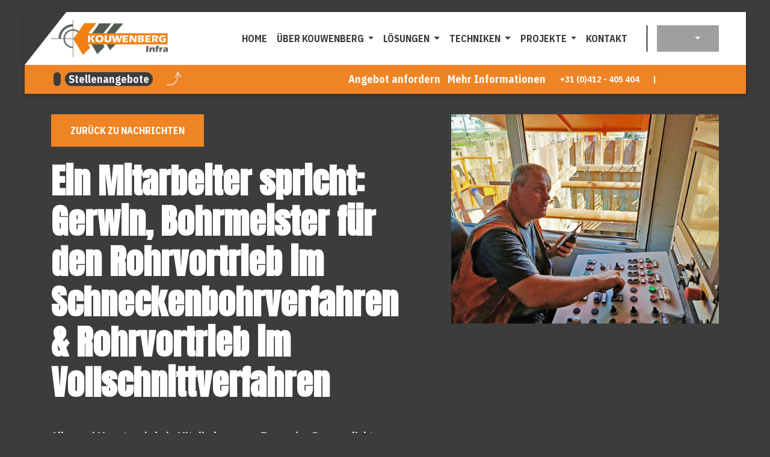

--- FILE ---
content_type: text/html;charset=UTF-8
request_url: https://www.kouwenberginfra.nl/de/news/medewerker-aan-het-woord-oft--gft-boormeester-gerwin/
body_size: 10436
content:
<!DOCTYPE html><html lang="de" data-namespace="NC-CMS2-0e46c~key-" data-logged="false" data-home="false" data-fontawesome-style="" data-browser="Chrome" data-os="MacOS"><head><meta charset="utf-8"><meta name="viewport" content="width=device-width, initial-scale=1, shrink-to-fit=no"><base href="https://www.kouwenberginfra.nl/"><title>Ein Mitarbeiter spricht: Gerwin, Bohrmeister f&uuml;r den Rohrvortrieb im Schneckenbohrverfahren &amp; Rohrvortrieb im Vollschnittverfahren - Kouwenberg Infra</title><meta name="description" lang="de" content="Alle zwei Monate wird ein Mitglied unseres Teams ins Rampenlicht gestellt. Heute erzählt uns Gerwin, unser Bohrmeister für den Rohrvortrieb im…"><link rel="canonical" href="https://www.kouwenberginfra.nl/de/news/medewerker-aan-het-woord-oft--gft-boormeester-gerwin/"><meta property="og:site_name" content="Kouwenberg Infra"><meta property="og:title" content="Ein Mitarbeiter spricht: Gerwin, Bohrmeister für den Rohrvortrieb im Schneckenbohrverfahren & Rohrvortrieb im Vollschnittverfahren - Kouwenberg Infra"><meta property="og:type" content="website"><meta property="og:description" content="Alle zwei Monate wird ein Mitglied unseres Teams ins Rampenlicht gestellt. Heute erzählt uns Gerwin, unser Bohrmeister für den Rohrvortrieb im…"><meta property="og:url" content="https://www.kouwenberginfra.nl/de/news/medewerker-aan-het-woord-oft--gft-boormeester-gerwin/"><meta name="twitter:card" content="summary"><meta name="twitter:site" content="https://www.kouwenberginfra.nl/de/news/medewerker-aan-het-woord-oft--gft-boormeester-gerwin/"><meta name="twitter:title" content="Ein Mitarbeiter spricht: Gerwin, Bohrmeister für den Rohrvortrieb im Schneckenbohrverfahren & Rohrvortrieb im Vollschnittverfahren - Kouwenberg Infra"><meta name="twitter:description" content="Alle zwei Monate wird ein Mitglied unseres Teams ins Rampenlicht gestellt. Heute erzählt uns Gerwin, unser Bohrmeister für den Rohrvortrieb im…"><meta property="og:image" content="https://www.kouwenberginfra.nl/dynamic/image/a18204be944fae70b3cac02e371a479f815ba3b3339a6b6ff6cf761cad4a9020/width:1200/image.jpg"><meta name="twitter:image" content="https://www.kouwenberginfra.nl/dynamic/image/a18204be944fae70b3cac02e371a479f815ba3b3339a6b6ff6cf761cad4a9020/width:1200/image.jpg"><link rel="alternate" hreflang="de" href="https://www.kouwenberginfra.nl/de/news/medewerker-aan-het-woord-oft--gft-boormeester-gerwin/"><link rel="alternate" hreflang="en" href="https://www.kouwenberginfra.nl/en/ons-nieuws/medewerker-aan-het-woord-oft--gft-boormeester-gerwin/"><link rel="alternate" hreflang="nl" href="https://www.kouwenberginfra.nl/ons-nieuws/medewerker-aan-het-woord-oft--gft-boormeester-gerwin/"><script type="application/ld+json">{"@context":"https://schema.org","@graph":[{"@type":"LocalBusiness","@id":"https://www.kouwenberginfra.nl/#localbusiness","description":null,"identifier":[{"@type":"PropertyValue","propertyID":"KVK","value":"17207936","url":"https://www.kvk.nl/bestellen/#/17207936"}],"image":"https://www.kouwenberginfra.nl/dynamic/image/a18204be944fae70b3cac02e371a479f815ba3b3339a6b6ff6cf761cad4a9020/width:1200/image.jpg","name":"Kouwenberg Infra","url":"https://www.kouwenberginfra.nl/","logo":"https://www.kouwenberginfra.nl/static/logo.png","email":"info@kouwenberginfra.nl","telephone":"+31 (0)412 - 405 404","vatID":"NL 8192 94 883 B 01","address":[{"@type":"PostalAddress","streetAddress":"Industriepark 2C","addressLocality":"Schaijk","postalCode":"5374 CM","addressCountry":"NL"}],"sameAs":["https://www.facebook.com/kouwenberginfra/","https://www.instagram.com/kouwenberginfra/","https://www.linkedin.com/company/kouwenberg-infra-bv/","https://www.youtube.com/channel/UCWa2FHdwf_mkeag1fFsdvZg?app=desktop"]},{"@type":"ImageObject","id":"https://www.kouwenberginfra.nl/de/news/medewerker-aan-het-woord-oft--gft-boormeester-gerwin/#image","url":"https://www.kouwenberginfra.nl/dynamic/image/a18204be944fae70b3cac02e371a479f815ba3b3339a6b6ff6cf761cad4a9020/width:1200/image.jpg","contentUrl":"https://www.kouwenberginfra.nl/dynamic/image/a18204be944fae70b3cac02e371a479f815ba3b3339a6b6ff6cf761cad4a9020/width:1200/image.jpg"},{"@type":"BreadcrumbList","@id":"https://www.kouwenberginfra.nl/de/news/medewerker-aan-het-woord-oft--gft-boormeester-gerwin/#breadcrumb","itemListElement":[{"@type":"ListItem","position":1,"name":" Home ","item":"https://www.kouwenberginfra.nl/de/de/"},{"@type":"ListItem","position":2,"name":"Nachrichten","item":"https://www.kouwenberginfra.nl/de/de/nachrichten/"},{"@type":"ListItem","position":3,"name":"Ein Mitarbeiter spricht: Gerwin, Bohrmeister f\u00fcr den Rohrvortrieb im Schneckenbohrverfahren &amp; Rohrvortrieb im Vollschnittverfahren","item":"https://www.kouwenberginfra.nl/de/de/news/medewerker-aan-het-woord-oft--gft-boormeester-gerwin/"}]},{"@type":"WebPage","@id":"https://www.kouwenberginfra.nl/de/news/medewerker-aan-het-woord-oft--gft-boormeester-gerwin/#webpage","description":"Alle zwei Monate wird ein Mitglied unseres Teams ins Rampenlicht gestellt. Heute erz&auml;hlt uns Gerwin, unser Bohrmeister f&uuml;r den Rohrvortrieb im&hellip;","headline":"Ein Mitarbeiter spricht: Gerwin, Bohrmeister f&uuml;r den Rohrvortrieb im Schneckenbohrverfahren &amp; Rohrvortrieb im Vollschnittverfahren","image":{"@id":"https://www.kouwenberginfra.nl/de/news/medewerker-aan-het-woord-oft--gft-boormeester-gerwin/#image"},"inLanguage":{"@type":"Language","name":"Deutschland"},"isPartOf":{"@id":"https://www.kouwenberginfra.nl/#website"},"maintainer":[{"@id":"https://www.kouwenberginfra.nl/#localbusiness"},{"@type":"LocalBusiness","@id":"https://www.nc-websites.nl/#localbusiness","email":"info@nc-websites.nl","logo":"https://www.nc-websites.nl/static/logo.svg","name":"NC-Websites","address":{"@type":"PostalAddress","streetAddress":"Engelstilstraat 5a","addressLocality":"Winschoten","postalCode":"9671JE","addressCountry":"NL"},"sameAs":["https://www.facebook.com/ncwebsites/","https://www.instagram.com/nc_websites/","https://www.linkedin.com/company/1816531/","https://www.tiktok.com/@ncwebsites","https://www.youtube.com/channel/UCOSc6-UE315SoGLqK9TW7iw"],"telephone":"0597 - 87 00 37","url":"https://www.nc-websites.nl/"}],"name":"Ein Mitarbeiter spricht: Gerwin, Bohrmeister f&uuml;r den Rohrvortrieb im Schneckenbohrverfahren &amp; Rohrvortrieb im Vollschnittverfahren","potentialAction":[{"@type":"ReadAction","target":["https://www.kouwenberginfra.nl/de/news/medewerker-aan-het-woord-oft--gft-boormeester-gerwin/"]}],"primaryImageOfPage":{"@id":"https://www.kouwenberginfra.nl/de/news/medewerker-aan-het-woord-oft--gft-boormeester-gerwin/#image"},"url":"https://www.kouwenberginfra.nl/de/news/medewerker-aan-het-woord-oft--gft-boormeester-gerwin/","breadcrumb":{"@id":"https://www.kouwenberginfra.nl/de/news/medewerker-aan-het-woord-oft--gft-boormeester-gerwin/#breadcrumb"},"dateCreated":"2022-06-13T13:47:59+02:00","datePublished":"2022-06-13T13:47:59+02:00"},{"@type":"WebSite","@id":"https://www.kouwenberginfra.nl/#website","description":null,"inLanguage":{"@type":"Language","name":"Deutschland"},"publisher":{"@id":"https://www.kouwenberginfra.nl/#localbusiness"},"maintainer":[{"@id":"https://www.kouwenberginfra.nl/#localbusiness"},{"@type":"LocalBusiness","@id":"https://www.nc-websites.nl/#localbusiness","email":"info@nc-websites.nl","logo":"https://www.nc-websites.nl/static/logo.svg","name":"NC-Websites","address":{"@type":"PostalAddress","streetAddress":"Engelstilstraat 5a","addressLocality":"Winschoten","postalCode":"9671JE","addressCountry":"NL"},"sameAs":["https://www.facebook.com/ncwebsites/","https://www.instagram.com/nc_websites/","https://www.linkedin.com/company/1816531/","https://www.tiktok.com/@ncwebsites","https://www.youtube.com/channel/UCOSc6-UE315SoGLqK9TW7iw"],"telephone":"0597 - 87 00 37","url":"https://www.nc-websites.nl/"}],"name":"Kouwenberg Infra","url":"https://www.kouwenberginfra.nl/de/news/medewerker-aan-het-woord-oft--gft-boormeester-gerwin/","sameAs":["https://www.facebook.com/kouwenberginfra/","https://www.instagram.com/kouwenberginfra/","https://www.linkedin.com/company/kouwenberg-infra-bv/","https://www.youtube.com/channel/UCWa2FHdwf_mkeag1fFsdvZg?app=desktop"]}]}</script><script>window.onComplete=function(e){try{'complete'===document.readyState?e():window.addEventListener('load',e)}catch(e){console.error(e)}},window.onInteractive=function(e){try{'complete'===document.readyState||'interactive'===document.readyState?e():document.addEventListener('DOMContentLoaded',e)}catch(e){console.error(e)}};window.onInteractive(() => document.documentElement.setAttribute('data-ready-state', 'interactive'));window.onComplete(() => document.documentElement.setAttribute('data-ready-state', 'complete'));</script><link rel="stylesheet" type="text/css" href="dynamic/proxy/bundles/styles/base.min.css?c69-s2" fetchpriority="high"><style>.fotoalbum img{
		height: 100%;
		max-width: 100%;
		object-fit: cover;
	}</style><link rel="preconnect" href="https://fonts.googleapis.com"><meta name="google-site-verification" content="G_4SU56k1d5rUlg4FSKqjZPwcRhkfIYQhfim7yFooxI"><link rel="preconnect" href="https://fonts.gstatic.com" crossorigin=""><link href="https://fonts.googleapis.com/css2?family=Anton&family=IBM+Plex+Sans+Condensed:wght@100;400;700&display=swap" rel="stylesheet"><link rel="apple-touch-icon" sizes="57x57" href="static/icons/apple-icon-57x57.png"><link rel="apple-touch-icon" sizes="60x60" href="static/icons/apple-icon-60x60.png"><link rel="apple-touch-icon" sizes="72x72" href="static/icons/apple-icon-72x72.png"><link rel="apple-touch-icon" sizes="76x76" href="static/icons/apple-icon-76x76.png"><link rel="apple-touch-icon" sizes="114x114" href="static/icons/apple-icon-114x114.png"><link rel="apple-touch-icon" sizes="120x120" href="static/icons/apple-icon-120x120.png"><link rel="apple-touch-icon" sizes="144x144" href="static/icons/apple-icon-144x144.png"><link rel="apple-touch-icon" sizes="152x152" href="static/icons/apple-icon-152x152.png"><link rel="apple-touch-icon" sizes="180x180" href="static/icons/apple-icon-180x180.png"><link rel="icon" type="image/png" sizes="192x192" href="static/icons/android-icon-192x192.png"><link rel="icon" type="image/png" sizes="32x32" href="static/icons/favicon-32x32.png"><link rel="icon" type="image/png" sizes="96x96" href="static/icons/favicon-96x96.png"><link rel="icon" type="image/png" sizes="16x16" href="static/icons/favicon-16x16.png"><meta name="msapplication-TileColor" content="#ffffff"><meta name="msapplication-TileImage" content="static/icons/ms-icon-144x144.png"><meta name="theme-color" content="#ffffff"></head><body><div id="page" class="min-vh-100"><header class="nav-header"><div class="focus-only navbar navbar-expand"><div class="container"><ul class="navbar-nav"> <li class="nav-item"> <a class="nav-link" href="de/news/medewerker-aan-het-woord-oft--gft-boormeester-gerwin/#content" id="skip-navigation-id-67ff8cdea6e820164fce304934623c35" data-purpose="skip-navigation" rel="nofollow"> Navigation &uuml;berspringen </a> </li> </ul></div></div><script>onInteractive(() => {
		const skipNavigationLink = document.getElementById('skip-navigation-id-67ff8cdea6e820164fce304934623c35')
		skipNavigationLink.addEventListener('click', (event) => {
			event.preventDefault()

			const link = skipNavigationLink.getAttribute('href')
			const splitAt = link.indexOf('#')
			const id = link.substring(splitAt + 1)
			const target = document.getElementById(id)

			if (target) {
				target.focus()
			}
		})
	})</script><section class="menu-fixer"><nav class="navbar navbar-expand-lg navbar-light" aria-label="Navigationsleiste"><img src="static/clipper-menu.svg" alt="" class="menu-clipper"><div class="container flex-column"><div class="d-flex w-100 align-items-center"><div class="navbar-brand flex-basis-3"><a href="de/./"> <img class="img-fluid logo min-h-1em" loading="eager" src="static/logo.png" alt="Kouwenberg Infra logo" height="" width=""> </a></div><div class="d-flex flex-row flex-grow-1"><div class="d-flex align-items-center"><button class="navbar-toggler" type="button" data-toggle="collapse" data-target="#navbar-supported-content" aria-controls="navbar-supported-content" aria-expanded="false" aria-label="Toggle navigation"> <span class="navbar-toggler-icon"> <i></i> <i></i> <i></i> </span> </button></div><div class="d-none d-lg-flex col-10"><ul class="collapse justify-content-around navbar-nav navbar-collapse"> <li class="nav-item"> <a class="nav-link " href="de/"> <span class="nav-title">Home</span> </a> </li> <li class="nav-item dropdown"> <a href="/de/news/medewerker-aan-het-woord-oft--gft-boormeester-gerwin/#" class="nav-link dropdown-toggle " data-toggle="dropdown" aria-haspopup="true" aria-expanded="false"> <span class="nav-title">&Uuml;ber Kouwenberg</span> </a> <div class="dropdown-menu"><a class="dropdown-item " href="de/over-kouwenberg/over-ons/"> <span class="nav-title">&Uuml;ber uns</span> </a><a class="dropdown-item " href="de/vacatures/"> <span class="nav-title">Stellenangebote</span> </a><a class="dropdown-item " href="de/nachrichten/"> <span class="nav-title">Nachrichten</span> </a><a class="dropdown-item " href="de/over-kouwenberg/innovatie-en-creativiteit/"> <span class="nav-title">Innovation/Kreativit&auml;t</span> </a><a class="dropdown-item " href="de/over-kouwenberg/meedenken-in-ontwerp/"> <span class="nav-title">Mitdenken bei der planung</span> </a><a class="dropdown-item " href="de/over-kouwenberg/machinepark/"> <span class="nav-title">Maschinenpark</span> </a><a class="dropdown-item " href="de/over-kouwenberg/veiligheid/certificering/"> <span class="nav-title">Sicherheit/Zertifizierung</span> </a><a class="dropdown-item " href="de/over-kouwenberg/co2-prestatieladder/"> <span class="nav-title">CO2 Leistungsskala</span> </a><a class="dropdown-item " href="de/over-kouwenberg/downloads/"> <span class="nav-title">Downloads</span> </a></div> </li> <li class="nav-item dropdown"> <a href="/de/news/medewerker-aan-het-woord-oft--gft-boormeester-gerwin/#" class="nav-link dropdown-toggle " data-toggle="dropdown" aria-haspopup="true" aria-expanded="false"> <span class="nav-title">L&ouml;sungen</span> </a> <div class="dropdown-menu"><a class="dropdown-item " href="de/oplossingen/water-drainage/"> <span class="nav-title">Water-drainage</span> </a><a class="dropdown-item " href="de/oplossingen/gas/"> <span class="nav-title">Gas</span> </a><a class="dropdown-item " href="de/oplossingen/elektra/"> <span class="nav-title">Strom</span> </a><a class="dropdown-item " href="de/oplossingen/industrie/"> <span class="nav-title">Industrie</span> </a><a class="dropdown-item " href="de/oplossingen/warmtenet/"> <span class="nav-title">W&auml;rmenetz</span> </a><a class="dropdown-item " href="de/oplossingen/fauna/"> <span class="nav-title">Fauna</span> </a></div> </li> <li class="nav-item dropdown"> <a href="/de/news/medewerker-aan-het-woord-oft--gft-boormeester-gerwin/#" class="nav-link dropdown-toggle " data-toggle="dropdown" aria-haspopup="true" aria-expanded="false"> <span class="nav-title">Techniken</span> </a> <div class="dropdown-menu"><a class="dropdown-item " href="de/techniken/rohrvortrieb/"> <span class="nav-title">Rohrvortrieb</span> </a><a class="dropdown-item " href="de/techniken/microtunneling/"> <span class="nav-title">Microtunneling</span> </a><a class="dropdown-item " href="de/technieken/pipe-cracking/"> <span class="nav-title">Berstlining-verfahren</span> </a><a class="dropdown-item " href="de/technieken/e-power-pipe/"> <span class="nav-title">E-Power Pipe</span> </a><a class="dropdown-item " href="de/technieken/nano-drill/"> <span class="nav-title">HDD | Nano-Drill</span> </a><a class="dropdown-item " href="de/techniken/micro-drill-hdd/"> <span class="nav-title">HDD | Micro-Drill</span> </a></div> </li> <li class="nav-item dropdown"> <a href="/de/news/medewerker-aan-het-woord-oft--gft-boormeester-gerwin/#" class="nav-link dropdown-toggle " data-toggle="dropdown" aria-haspopup="true" aria-expanded="false"> <span class="nav-title">Projekte</span> </a> <div class="dropdown-menu"><a class="dropdown-item " href="de/unsere-projekte/"> <span class="nav-title">Projecten uitgelicht</span> </a><a class="dropdown-item " href="de/projekte/referentie-projecten/"> <span class="nav-title">Referentie projecten</span> </a></div> </li> <li class="nav-item"> <a class="nav-link " href="de/contact/"> <span class="nav-title">Kontakt</span> </a> </li> </ul></div><div class=" col-sm-2 col-5 language-box"><div class="nav-languages"><div class="dropdown"><button class="btn btn-secondary dropdown-toggle" type="button" id="dropdownMenuButton" data-toggle="dropdown" aria-haspopup="true" aria-expanded="false"> <i class="fa-light fa-fw fa-lg fa-globe"></i> </button><div class="dropdown-menu" aria-labelledby="dropdownMenuButton"><a href="en/" class="nav-languages-item nav-language-en  dropdown-item text-uppercase" aria-label="Engels"> en </a><a href="/" class="nav-languages-item nav-language-nl  dropdown-item text-uppercase" aria-label="Nederlands"> nl </a><a href="de/" class="nav-languages-item nav-language-de active dropdown-item text-uppercase" aria-label="Deutschland"> de </a></div></div></div></div></div></div><div class="w-100"></div></div></nav><div class="contactbar d-flex w-100 py-2"><div class="container flex-column"><div class="flex-grow-1"><div class="d-flex w-100 relative align-items-center justify-content-end"><span class="float-left vacature-btner"> <nav class="navlist"><ul class="list-unstyled navlist-nav"> <li class="nav-item"> <a class="nav-link " href="de/vacatures/"> <span class="nav-indentation"></span><span class="nav-title">Stellenangebote</span> </a> </li> </ul></nav> <img src="static/arrow.png" alt="" class="arrow"> </span><p class="mb-0 mr-3 hidden-xs"> <a href="mailto:calculatie@kouwenberginfra.nl" target="_blank">Angebot anfordern</a> &nbsp; <a href="mailto:info@kouwenberginfra.nl" target="_blank">Mehr Informationen</a> </p><div class="px-2 hidden-sm hidden-xs"><i class="fas fa-phone-alt fa-fw hidden"></i><a href="tel:+31412405404"> +31 (0)412 - 405 404 </a></div>&emsp;|&emsp;<a class="text-decoration-none" href="https://www.facebook.com/kouwenberginfra/" target="_blank" rel="noopener" title="Facebook link"> <i class="fab fa-fw fa-lg fa-facebook"></i> </a><a class="text-decoration-none" href="https://www.instagram.com/kouwenberginfra/" target="_blank" rel="noopener" title="Instagram link"> <i class="fab fa-fw fa-lg fa-instagram"></i> </a><a class="text-decoration-none" href="https://www.linkedin.com/company/kouwenberg-infra-bv/" target="_blank" rel="noopener" title="Linkedin link"> <i class="fab fa-fw fa-lg fa-linkedin"></i> </a><a class="text-decoration-none" href="https://www.youtube.com/channel/UCWa2FHdwf_mkeag1fFsdvZg?app=desktop" target="_blank" rel="noopener" title="Youtube link"> <i class="fab fa-fw fa-lg fa-youtube"></i> </a></div></div></div></div><div class="d-lg-none menu-inside"><ul class="collapse justify-content-around navbar-nav navbar-collapse w-100" id="navbar-supported-content"> <li class="nav-item"> <a class="nav-link " href="de/"> <span class="nav-title">Home</span> </a> </li> <li class="nav-item dropdown"> <a href="/de/news/medewerker-aan-het-woord-oft--gft-boormeester-gerwin/#" class="nav-link dropdown-toggle " data-toggle="dropdown" aria-haspopup="true" aria-expanded="false"> <span class="nav-title">&Uuml;ber Kouwenberg</span> </a> <div class="dropdown-menu"><a class="dropdown-item " href="de/over-kouwenberg/over-ons/"> <span class="nav-title">&Uuml;ber uns</span> </a><a class="dropdown-item " href="de/vacatures/"> <span class="nav-title">Stellenangebote</span> </a><a class="dropdown-item " href="de/nachrichten/"> <span class="nav-title">Nachrichten</span> </a><a class="dropdown-item " href="de/over-kouwenberg/innovatie-en-creativiteit/"> <span class="nav-title">Innovation/Kreativit&auml;t</span> </a><a class="dropdown-item " href="de/over-kouwenberg/meedenken-in-ontwerp/"> <span class="nav-title">Mitdenken bei der planung</span> </a><a class="dropdown-item " href="de/over-kouwenberg/machinepark/"> <span class="nav-title">Maschinenpark</span> </a><a class="dropdown-item " href="de/over-kouwenberg/veiligheid/certificering/"> <span class="nav-title">Sicherheit/Zertifizierung</span> </a><a class="dropdown-item " href="de/over-kouwenberg/co2-prestatieladder/"> <span class="nav-title">CO2 Leistungsskala</span> </a><a class="dropdown-item " href="de/over-kouwenberg/downloads/"> <span class="nav-title">Downloads</span> </a></div> </li> <li class="nav-item dropdown"> <a href="/de/news/medewerker-aan-het-woord-oft--gft-boormeester-gerwin/#" class="nav-link dropdown-toggle " data-toggle="dropdown" aria-haspopup="true" aria-expanded="false"> <span class="nav-title">L&ouml;sungen</span> </a> <div class="dropdown-menu"><a class="dropdown-item " href="de/oplossingen/water-drainage/"> <span class="nav-title">Water-drainage</span> </a><a class="dropdown-item " href="de/oplossingen/gas/"> <span class="nav-title">Gas</span> </a><a class="dropdown-item " href="de/oplossingen/elektra/"> <span class="nav-title">Strom</span> </a><a class="dropdown-item " href="de/oplossingen/industrie/"> <span class="nav-title">Industrie</span> </a><a class="dropdown-item " href="de/oplossingen/warmtenet/"> <span class="nav-title">W&auml;rmenetz</span> </a><a class="dropdown-item " href="de/oplossingen/fauna/"> <span class="nav-title">Fauna</span> </a></div> </li> <li class="nav-item dropdown"> <a href="/de/news/medewerker-aan-het-woord-oft--gft-boormeester-gerwin/#" class="nav-link dropdown-toggle " data-toggle="dropdown" aria-haspopup="true" aria-expanded="false"> <span class="nav-title">Techniken</span> </a> <div class="dropdown-menu"><a class="dropdown-item " href="de/techniken/rohrvortrieb/"> <span class="nav-title">Rohrvortrieb</span> </a><a class="dropdown-item " href="de/techniken/microtunneling/"> <span class="nav-title">Microtunneling</span> </a><a class="dropdown-item " href="de/technieken/pipe-cracking/"> <span class="nav-title">Berstlining-verfahren</span> </a><a class="dropdown-item " href="de/technieken/e-power-pipe/"> <span class="nav-title">E-Power Pipe</span> </a><a class="dropdown-item " href="de/technieken/nano-drill/"> <span class="nav-title">HDD | Nano-Drill</span> </a><a class="dropdown-item " href="de/techniken/micro-drill-hdd/"> <span class="nav-title">HDD | Micro-Drill</span> </a></div> </li> <li class="nav-item dropdown"> <a href="/de/news/medewerker-aan-het-woord-oft--gft-boormeester-gerwin/#" class="nav-link dropdown-toggle " data-toggle="dropdown" aria-haspopup="true" aria-expanded="false"> <span class="nav-title">Projekte</span> </a> <div class="dropdown-menu"><a class="dropdown-item " href="de/unsere-projekte/"> <span class="nav-title">Projecten uitgelicht</span> </a><a class="dropdown-item " href="de/projekte/referentie-projecten/"> <span class="nav-title">Referentie projecten</span> </a></div> </li> <li class="nav-item"> <a class="nav-link " href="de/contact/"> <span class="nav-title">Kontakt</span> </a> </li> </ul></div></section></header><main id="content" tabindex="-1"><section class="page module-start"><div class="container"><div class="blog-content"><div class="blog-module-output"><div class="row justify-content-between"><div class="col-12 col-md-6 order-1"><a class="btn btn-primary mb-4" href="de/nachrichten/"> Zur&uuml;ck zu Nachrichten </a><h1 data-tinymce="default" data-editor-name="title" class="title" id="content-ein-mitarbeiter-spricht-gerwin-bohrmeister-fr-den-rohrvortrieb-im-schneckenbohrverfahren-amp-rohrvortrieb-im-vollschnittverfahren">Ein Mitarbeiter spricht: Gerwin, Bohrmeister f&uuml;r den Rohrvortrieb im Schneckenbohrverfahren &amp; Rohrvortrieb im Vollschnittverfahren</h1><div data-tinymce="default" data-editor-name="content" class="content"><p><strong>Alle zwei Monate wird ein Mitglied unseres Teams ins Rampenlicht gestellt. Heute erz&auml;hlt uns Gerwin, unser Bohrmeister f&uuml;r den Rohrvortrieb im Schneckenbohrverfahren &amp; Rohrvortrieb im Vollschnittverfahren, was er genau macht, was seine besonderen Bohrungen waren und worauf er in der vergangenen Corona-Zeit verzichten musste!&nbsp;</strong></p><p><strong>Welche Art von Ausbildung haben Sie erhalten?</strong><br>Ich habe mit einer Metallausbildung begonnen und im dritten Jahr aufgeh&ouml;rt. Ich wollte lieber arbeiten, als zur Schule zu gehen, weil mein &auml;lterer Bruder und meine Schwester bereits arbeiteten und ich auch Geld verdienen wollte. Damals war ich 16 Jahre alt und arbeitete ein Jahr lang in einem Unternehmen, das F&ouml;rderb&auml;nder herstellte. &Uuml;ber verschiedene Wege bin ich schlie&szlig;lich im Alter von 26 Jahren in der Rohr Vortrieb Branche gelandet.</p><p><strong>Was genau umfasst Ihr Beruf?</strong><br>Leitung eines Bohrteams und Kontrolle der Maschine, Kontaktaufnahme mit Auftraggebern und Unterauftragnehmern f&uuml;r unser Projekt. Das Wichtigste ist, dass die Vortriebs Ma&szlig;nahme &nbsp;sicher durchgef&uuml;hrt wird.</p><p><strong>Was sind die sch&ouml;nen Seiten Ihrer Arbeit?</strong><br>Ich arbeite an verschiedenen Orten, mit verschiedenen Menschen und an der frischen Luft. Jede Bohrung ist eine neue Herausforderung, manchmal gro&szlig; und manchmal klein.</p><p><strong>Wie verl&auml;uft Ihr Tag?</strong><br>Morgens beginnen wir mit einem Kaffee und - falls wir eine Mahlzeit einnehmen - mit einem Fr&uuml;hst&uuml;ck im Hotel. Wir beginnen mit einer Arbeitsanweisung, besprechen, wer was machen wird, dann wird ein Musikst&uuml;ck gespielt, um die Atmosph&auml;re zu schaffen, und wir machen uns an die Arbeit. An einem Tag bereitet man sich vor, am n&auml;chsten konzentriert man sich auf den Bohrvorgang und am n&auml;chsten baut man wieder auf oder r&auml;umt auf.</p><p><strong>Wie halten Sie sich &uuml;ber die Entwicklungen in Ihrem Fachgebiet auf dem Laufenden?</strong><br>Durch soziale Medien, manchmal eine Messe und den Kontakt mit Kollegen und Gleichgesinnten.</p><p><strong>Wie lange arbeiten Sie schon bei Kouwenberg Infra?</strong><br>Ich arbeite seit 11 Jahren hier, ich habe am 1. April angefangen, und das ist kein Scherz!</p><p><strong>Verstehen Sie sich gut mit Ihren Kollegen?</strong><br>Ja, ich habe keine Probleme mit Kollegen (so lange sie zuh&ouml;ren 😉).</p><p><strong>Was macht Kouwenberg Infra einzigartig?</strong><br>Kouwenberg Infra ist ein kleines Unternehmen, das aber in der Welt der Bohrungen eine gro&szlig;e Rolle spielt. Das urspr&uuml;ngliche Familienunternehmen ist immer noch zu sehen und zu sp&uuml;ren. Es werden regelm&auml;&szlig;ig Ausfl&uuml;ge und Freitagnachmittags-Drinks organisiert, die wir aber leider wegen Corona auslassen mussten.</p><p><strong>Haben Sie noch einen netten Abschluss?</strong><br>Die l&auml;ngste Bohrung, die ich durchgef&uuml;hrt habe, betr&auml;gt 920 Meter. Ich habe auch einmal zwei Bohrungen vom Meer bis zur K&uuml;ste durchgef&uuml;hrt. Das waren gro&szlig;e Herausforderungen, unter anderem f&uuml;r das Team, aber auch f&uuml;r mich pers&ouml;nlich. Aber wir haben es gut beendet! Ich habe Schuhgr&ouml;&szlig;e 45 😉</p></div></div><div class="col-12 col-md-5 order-2 blog-imger"><div data-partial="image"><picture data-image-id="320"><source class="img-fluid" sizes="(min-width: 1706.6666666667px) 1280px, (min-width: 1600px) 1200px, (min-width: 1536px) 1152px, (min-width: 1440px) 1080px, (min-width: 1365.3333333333px) 1024px, (min-width: 1322.6666666667px) 992px, (min-width: 1200px) 900px, (min-width: 1138.6666666667px) 854px, (min-width: 1066.6666666667px) 800px, (min-width: 1024px) 768px, (min-width: 960px) 720px, (min-width: 853.33333333333px) 640px, (min-width: 768px) 576px, (min-width: 640px) 480px, (min-width: 576px) 432px, (min-width: 533.33333333333px) 400px, (min-width: 426.66666666667px) 320px, (min-width: 320px) 240px, (min-width: 213.33333333333px) 160px, 120px" srcset="dynamic/image/a18204be944fae70b3cac02e371a479f815ba3b3339a6b6ff6cf761cad4a9020/width:1280/height:1000/image.webp 1280w, dynamic/image/a18204be944fae70b3cac02e371a479f815ba3b3339a6b6ff6cf761cad4a9020/width:1200/height:938/image.webp 1200w, dynamic/image/a18204be944fae70b3cac02e371a479f815ba3b3339a6b6ff6cf761cad4a9020/width:1152/height:900/image.webp 1152w, dynamic/image/a18204be944fae70b3cac02e371a479f815ba3b3339a6b6ff6cf761cad4a9020/width:1080/height:844/image.webp 1080w, dynamic/image/a18204be944fae70b3cac02e371a479f815ba3b3339a6b6ff6cf761cad4a9020/width:1024/height:800/image.webp 1024w, dynamic/image/a18204be944fae70b3cac02e371a479f815ba3b3339a6b6ff6cf761cad4a9020/width:992/height:775/image.webp 992w, dynamic/image/a18204be944fae70b3cac02e371a479f815ba3b3339a6b6ff6cf761cad4a9020/width:900/height:703/image.webp 900w, dynamic/image/a18204be944fae70b3cac02e371a479f815ba3b3339a6b6ff6cf761cad4a9020/width:854/height:667/image.webp 854w, dynamic/image/a18204be944fae70b3cac02e371a479f815ba3b3339a6b6ff6cf761cad4a9020/width:800/height:625/image.webp 800w, dynamic/image/a18204be944fae70b3cac02e371a479f815ba3b3339a6b6ff6cf761cad4a9020/width:768/height:600/image.webp 768w, dynamic/image/a18204be944fae70b3cac02e371a479f815ba3b3339a6b6ff6cf761cad4a9020/width:720/height:563/image.webp 720w, dynamic/image/a18204be944fae70b3cac02e371a479f815ba3b3339a6b6ff6cf761cad4a9020/width:640/height:500/image.webp 640w, dynamic/image/a18204be944fae70b3cac02e371a479f815ba3b3339a6b6ff6cf761cad4a9020/width:576/height:450/image.webp 576w, dynamic/image/a18204be944fae70b3cac02e371a479f815ba3b3339a6b6ff6cf761cad4a9020/width:480/height:375/image.webp 480w, dynamic/image/a18204be944fae70b3cac02e371a479f815ba3b3339a6b6ff6cf761cad4a9020/width:432/height:338/image.webp 432w, dynamic/image/a18204be944fae70b3cac02e371a479f815ba3b3339a6b6ff6cf761cad4a9020/width:400/height:313/image.webp 400w, dynamic/image/a18204be944fae70b3cac02e371a479f815ba3b3339a6b6ff6cf761cad4a9020/width:320/height:250/image.webp 320w, dynamic/image/a18204be944fae70b3cac02e371a479f815ba3b3339a6b6ff6cf761cad4a9020/width:240/height:188/image.webp 240w, dynamic/image/a18204be944fae70b3cac02e371a479f815ba3b3339a6b6ff6cf761cad4a9020/width:160/height:125/image.webp 160w, dynamic/image/a18204be944fae70b3cac02e371a479f815ba3b3339a6b6ff6cf761cad4a9020/width:120/height:94/image.webp 120w" width="1280" height="1000" type="image/webp"><source class="img-fluid" sizes="(min-width: 1706.6666666667px) 1280px, (min-width: 1600px) 1200px, (min-width: 1536px) 1152px, (min-width: 1440px) 1080px, (min-width: 1365.3333333333px) 1024px, (min-width: 1322.6666666667px) 992px, (min-width: 1200px) 900px, (min-width: 1138.6666666667px) 854px, (min-width: 1066.6666666667px) 800px, (min-width: 1024px) 768px, (min-width: 960px) 720px, (min-width: 853.33333333333px) 640px, (min-width: 768px) 576px, (min-width: 640px) 480px, (min-width: 576px) 432px, (min-width: 533.33333333333px) 400px, (min-width: 426.66666666667px) 320px, (min-width: 320px) 240px, (min-width: 213.33333333333px) 160px, 120px" srcset="dynamic/image/a18204be944fae70b3cac02e371a479f815ba3b3339a6b6ff6cf761cad4a9020/width:1280/height:1000/image.jpeg 1280w, dynamic/image/a18204be944fae70b3cac02e371a479f815ba3b3339a6b6ff6cf761cad4a9020/width:1200/height:938/image.jpeg 1200w, dynamic/image/a18204be944fae70b3cac02e371a479f815ba3b3339a6b6ff6cf761cad4a9020/width:1152/height:900/image.jpeg 1152w, dynamic/image/a18204be944fae70b3cac02e371a479f815ba3b3339a6b6ff6cf761cad4a9020/width:1080/height:844/image.jpeg 1080w, dynamic/image/a18204be944fae70b3cac02e371a479f815ba3b3339a6b6ff6cf761cad4a9020/width:1024/height:800/image.jpeg 1024w, dynamic/image/a18204be944fae70b3cac02e371a479f815ba3b3339a6b6ff6cf761cad4a9020/width:992/height:775/image.jpeg 992w, dynamic/image/a18204be944fae70b3cac02e371a479f815ba3b3339a6b6ff6cf761cad4a9020/width:900/height:703/image.jpeg 900w, dynamic/image/a18204be944fae70b3cac02e371a479f815ba3b3339a6b6ff6cf761cad4a9020/width:854/height:667/image.jpeg 854w, dynamic/image/a18204be944fae70b3cac02e371a479f815ba3b3339a6b6ff6cf761cad4a9020/width:800/height:625/image.jpeg 800w, dynamic/image/a18204be944fae70b3cac02e371a479f815ba3b3339a6b6ff6cf761cad4a9020/width:768/height:600/image.jpeg 768w, dynamic/image/a18204be944fae70b3cac02e371a479f815ba3b3339a6b6ff6cf761cad4a9020/width:720/height:563/image.jpeg 720w, dynamic/image/a18204be944fae70b3cac02e371a479f815ba3b3339a6b6ff6cf761cad4a9020/width:640/height:500/image.jpeg 640w, dynamic/image/a18204be944fae70b3cac02e371a479f815ba3b3339a6b6ff6cf761cad4a9020/width:576/height:450/image.jpeg 576w, dynamic/image/a18204be944fae70b3cac02e371a479f815ba3b3339a6b6ff6cf761cad4a9020/width:480/height:375/image.jpeg 480w, dynamic/image/a18204be944fae70b3cac02e371a479f815ba3b3339a6b6ff6cf761cad4a9020/width:432/height:338/image.jpeg 432w, dynamic/image/a18204be944fae70b3cac02e371a479f815ba3b3339a6b6ff6cf761cad4a9020/width:400/height:313/image.jpeg 400w, dynamic/image/a18204be944fae70b3cac02e371a479f815ba3b3339a6b6ff6cf761cad4a9020/width:320/height:250/image.jpeg 320w, dynamic/image/a18204be944fae70b3cac02e371a479f815ba3b3339a6b6ff6cf761cad4a9020/width:240/height:188/image.jpeg 240w, dynamic/image/a18204be944fae70b3cac02e371a479f815ba3b3339a6b6ff6cf761cad4a9020/width:160/height:125/image.jpeg 160w, dynamic/image/a18204be944fae70b3cac02e371a479f815ba3b3339a6b6ff6cf761cad4a9020/width:120/height:94/image.jpeg 120w" width="1280" height="1000" type="image/jpeg"><img class="img-fluid" sizes="(min-width: 1706.6666666667px) 1280px, (min-width: 1600px) 1200px, (min-width: 1536px) 1152px, (min-width: 1440px) 1080px, (min-width: 1365.3333333333px) 1024px, (min-width: 1322.6666666667px) 992px, (min-width: 1200px) 900px, (min-width: 1138.6666666667px) 854px, (min-width: 1066.6666666667px) 800px, (min-width: 1024px) 768px, (min-width: 960px) 720px, (min-width: 853.33333333333px) 640px, (min-width: 768px) 576px, (min-width: 640px) 480px, (min-width: 576px) 432px, (min-width: 533.33333333333px) 400px, (min-width: 426.66666666667px) 320px, (min-width: 320px) 240px, (min-width: 213.33333333333px) 160px, 120px" srcset="dynamic/image/a18204be944fae70b3cac02e371a479f815ba3b3339a6b6ff6cf761cad4a9020/width:1280/height:1000/image.jpeg 1280w, dynamic/image/a18204be944fae70b3cac02e371a479f815ba3b3339a6b6ff6cf761cad4a9020/width:1200/height:938/image.jpeg 1200w, dynamic/image/a18204be944fae70b3cac02e371a479f815ba3b3339a6b6ff6cf761cad4a9020/width:1152/height:900/image.jpeg 1152w, dynamic/image/a18204be944fae70b3cac02e371a479f815ba3b3339a6b6ff6cf761cad4a9020/width:1080/height:844/image.jpeg 1080w, dynamic/image/a18204be944fae70b3cac02e371a479f815ba3b3339a6b6ff6cf761cad4a9020/width:1024/height:800/image.jpeg 1024w, dynamic/image/a18204be944fae70b3cac02e371a479f815ba3b3339a6b6ff6cf761cad4a9020/width:992/height:775/image.jpeg 992w, dynamic/image/a18204be944fae70b3cac02e371a479f815ba3b3339a6b6ff6cf761cad4a9020/width:900/height:703/image.jpeg 900w, dynamic/image/a18204be944fae70b3cac02e371a479f815ba3b3339a6b6ff6cf761cad4a9020/width:854/height:667/image.jpeg 854w, dynamic/image/a18204be944fae70b3cac02e371a479f815ba3b3339a6b6ff6cf761cad4a9020/width:800/height:625/image.jpeg 800w, dynamic/image/a18204be944fae70b3cac02e371a479f815ba3b3339a6b6ff6cf761cad4a9020/width:768/height:600/image.jpeg 768w, dynamic/image/a18204be944fae70b3cac02e371a479f815ba3b3339a6b6ff6cf761cad4a9020/width:720/height:563/image.jpeg 720w, dynamic/image/a18204be944fae70b3cac02e371a479f815ba3b3339a6b6ff6cf761cad4a9020/width:640/height:500/image.jpeg 640w, dynamic/image/a18204be944fae70b3cac02e371a479f815ba3b3339a6b6ff6cf761cad4a9020/width:576/height:450/image.jpeg 576w, dynamic/image/a18204be944fae70b3cac02e371a479f815ba3b3339a6b6ff6cf761cad4a9020/width:480/height:375/image.jpeg 480w, dynamic/image/a18204be944fae70b3cac02e371a479f815ba3b3339a6b6ff6cf761cad4a9020/width:432/height:338/image.jpeg 432w, dynamic/image/a18204be944fae70b3cac02e371a479f815ba3b3339a6b6ff6cf761cad4a9020/width:400/height:313/image.jpeg 400w, dynamic/image/a18204be944fae70b3cac02e371a479f815ba3b3339a6b6ff6cf761cad4a9020/width:320/height:250/image.jpeg 320w, dynamic/image/a18204be944fae70b3cac02e371a479f815ba3b3339a6b6ff6cf761cad4a9020/width:240/height:188/image.jpeg 240w, dynamic/image/a18204be944fae70b3cac02e371a479f815ba3b3339a6b6ff6cf761cad4a9020/width:160/height:125/image.jpeg 160w, dynamic/image/a18204be944fae70b3cac02e371a479f815ba3b3339a6b6ff6cf761cad4a9020/width:120/height:94/image.jpeg 120w" src="dynamic/image/a18204be944fae70b3cac02e371a479f815ba3b3339a6b6ff6cf761cad4a9020/width:120/height:94/image.jpeg" alt="" width="1280" height="1000" loading="lazy" fetchpriority="low"></picture></div><div class="py-3"></div><div class="fotoalbum"><div data-partial="image-album" class="row" data-lightbox="lightbox-6d633b83035f1fa9e006c68cb45ebaf8"><button type="button" class="focus-only btn btn-link w-100" data-skip-ancestor=""> Fotoalbum &uuml;berspringen </button><div class="col-12"><div class="album-empty"></div></div><script>onComplete(function() {
				window.NCLightbox('lightbox-6d633b83035f1fa9e006c68cb45ebaf8')
			})</script></div></div><div data-partial="partial-list"><div data-partial="text" class="is-empty"></div></div></div><div class="col-12 col-md-7 order-3 algemene-blog"><div data-partial="partial-list"><div data-partial="text" class="is-empty"></div></div></div></div></div></div></div></section><section class="page bg-primary"><div class="container"><div class="row"><div class="col"><div class="blog-related bg-grey"><p class="h2">Siehe auch</p><div class="blog-related-feed" data-partial="blog-feed"><div class="row"><div class="col-12 col-sm-6 col-md-4 col-lg-4 col-xl-4"><div class="blog-item-preview"><a class="blog-item-link text-decoration-none" href="de/nachrichten/we-zien-je-graag-op-infratech-2025/"> <div class="content"><div class="image mb-4"><picture data-image-id="674"><source class="img-fluid" sizes="(min-width: 1280px) 640px, (min-width: 1152px) 576px, (min-width: 960px) 480px, (min-width: 864px) 432px, (min-width: 800px) 400px, (min-width: 640px) 320px, (min-width: 480px) 240px, (min-width: 320px) 160px, 120px" srcset="dynamic/image/6c07626214714e0e3ede30b56d195544b5157d647b91dfe8796ed8eea48a1900/width:640/height:500/We-zien-je-graag-op-InfraTech-2025.webp 640w, dynamic/image/6c07626214714e0e3ede30b56d195544b5157d647b91dfe8796ed8eea48a1900/width:576/height:450/We-zien-je-graag-op-InfraTech-2025.webp 576w, dynamic/image/6c07626214714e0e3ede30b56d195544b5157d647b91dfe8796ed8eea48a1900/width:480/height:375/We-zien-je-graag-op-InfraTech-2025.webp 480w, dynamic/image/6c07626214714e0e3ede30b56d195544b5157d647b91dfe8796ed8eea48a1900/width:432/height:338/We-zien-je-graag-op-InfraTech-2025.webp 432w, dynamic/image/6c07626214714e0e3ede30b56d195544b5157d647b91dfe8796ed8eea48a1900/width:400/height:313/We-zien-je-graag-op-InfraTech-2025.webp 400w, dynamic/image/6c07626214714e0e3ede30b56d195544b5157d647b91dfe8796ed8eea48a1900/width:320/height:250/We-zien-je-graag-op-InfraTech-2025.webp 320w, dynamic/image/6c07626214714e0e3ede30b56d195544b5157d647b91dfe8796ed8eea48a1900/width:240/height:188/We-zien-je-graag-op-InfraTech-2025.webp 240w, dynamic/image/6c07626214714e0e3ede30b56d195544b5157d647b91dfe8796ed8eea48a1900/width:160/height:125/We-zien-je-graag-op-InfraTech-2025.webp 160w, dynamic/image/6c07626214714e0e3ede30b56d195544b5157d647b91dfe8796ed8eea48a1900/width:120/height:94/We-zien-je-graag-op-InfraTech-2025.webp 120w" width="640" height="500" type="image/webp"><source class="img-fluid" sizes="(min-width: 1280px) 640px, (min-width: 1152px) 576px, (min-width: 960px) 480px, (min-width: 864px) 432px, (min-width: 800px) 400px, (min-width: 640px) 320px, (min-width: 480px) 240px, (min-width: 320px) 160px, 120px" srcset="dynamic/image/6c07626214714e0e3ede30b56d195544b5157d647b91dfe8796ed8eea48a1900/width:640/height:500/We-zien-je-graag-op-InfraTech-2025.jpeg 640w, dynamic/image/6c07626214714e0e3ede30b56d195544b5157d647b91dfe8796ed8eea48a1900/width:576/height:450/We-zien-je-graag-op-InfraTech-2025.jpeg 576w, dynamic/image/6c07626214714e0e3ede30b56d195544b5157d647b91dfe8796ed8eea48a1900/width:480/height:375/We-zien-je-graag-op-InfraTech-2025.jpeg 480w, dynamic/image/6c07626214714e0e3ede30b56d195544b5157d647b91dfe8796ed8eea48a1900/width:432/height:338/We-zien-je-graag-op-InfraTech-2025.jpeg 432w, dynamic/image/6c07626214714e0e3ede30b56d195544b5157d647b91dfe8796ed8eea48a1900/width:400/height:313/We-zien-je-graag-op-InfraTech-2025.jpeg 400w, dynamic/image/6c07626214714e0e3ede30b56d195544b5157d647b91dfe8796ed8eea48a1900/width:320/height:250/We-zien-je-graag-op-InfraTech-2025.jpeg 320w, dynamic/image/6c07626214714e0e3ede30b56d195544b5157d647b91dfe8796ed8eea48a1900/width:240/height:188/We-zien-je-graag-op-InfraTech-2025.jpeg 240w, dynamic/image/6c07626214714e0e3ede30b56d195544b5157d647b91dfe8796ed8eea48a1900/width:160/height:125/We-zien-je-graag-op-InfraTech-2025.jpeg 160w, dynamic/image/6c07626214714e0e3ede30b56d195544b5157d647b91dfe8796ed8eea48a1900/width:120/height:94/We-zien-je-graag-op-InfraTech-2025.jpeg 120w" width="640" height="500" type="image/jpeg"><img class="img-fluid" sizes="(min-width: 1280px) 640px, (min-width: 1152px) 576px, (min-width: 960px) 480px, (min-width: 864px) 432px, (min-width: 800px) 400px, (min-width: 640px) 320px, (min-width: 480px) 240px, (min-width: 320px) 160px, 120px" srcset="dynamic/image/6c07626214714e0e3ede30b56d195544b5157d647b91dfe8796ed8eea48a1900/width:640/height:500/We-zien-je-graag-op-InfraTech-2025.jpeg 640w, dynamic/image/6c07626214714e0e3ede30b56d195544b5157d647b91dfe8796ed8eea48a1900/width:576/height:450/We-zien-je-graag-op-InfraTech-2025.jpeg 576w, dynamic/image/6c07626214714e0e3ede30b56d195544b5157d647b91dfe8796ed8eea48a1900/width:480/height:375/We-zien-je-graag-op-InfraTech-2025.jpeg 480w, dynamic/image/6c07626214714e0e3ede30b56d195544b5157d647b91dfe8796ed8eea48a1900/width:432/height:338/We-zien-je-graag-op-InfraTech-2025.jpeg 432w, dynamic/image/6c07626214714e0e3ede30b56d195544b5157d647b91dfe8796ed8eea48a1900/width:400/height:313/We-zien-je-graag-op-InfraTech-2025.jpeg 400w, dynamic/image/6c07626214714e0e3ede30b56d195544b5157d647b91dfe8796ed8eea48a1900/width:320/height:250/We-zien-je-graag-op-InfraTech-2025.jpeg 320w, dynamic/image/6c07626214714e0e3ede30b56d195544b5157d647b91dfe8796ed8eea48a1900/width:240/height:188/We-zien-je-graag-op-InfraTech-2025.jpeg 240w, dynamic/image/6c07626214714e0e3ede30b56d195544b5157d647b91dfe8796ed8eea48a1900/width:160/height:125/We-zien-je-graag-op-InfraTech-2025.jpeg 160w, dynamic/image/6c07626214714e0e3ede30b56d195544b5157d647b91dfe8796ed8eea48a1900/width:120/height:94/We-zien-je-graag-op-InfraTech-2025.jpeg 120w" src="dynamic/image/6c07626214714e0e3ede30b56d195544b5157d647b91dfe8796ed8eea48a1900/width:120/height:94/We-zien-je-graag-op-InfraTech-2025.jpeg" alt="We zien je graag op InfraTech 2025!" width="640" height="500" loading="lazy" fetchpriority="low"></picture></div><div class="title h3">We zien je graag op InfraTech 2025!</div><div class="fields"></div><p class="intro"> <span class="text" data-equal="blog-item-preview-text">Van 14 t/m 17 januari zijn wij te vinden in Rotterdam Ahoy tijdens de InfraTech. Het lijkt nog ver weg maar zet deze datum alvast in je&hellip;</span> </p><div class="w-100 text-center"><span class="readmore"><i class="far fa-fw fa-2x fa-plus-circle"></i></span></div></div> </a></div></div><div class="col-12 col-sm-6 col-md-4 col-lg-4 col-xl-4"><div class="blog-item-preview"><a class="blog-item-link text-decoration-none" href="de/nachrichten/referentiepagina-online/"> <div class="content"><div class="image mb-4"><picture data-image-id="672"><source class="img-fluid" sizes="(min-width: 1280px) 640px, (min-width: 1152px) 576px, (min-width: 960px) 480px, (min-width: 864px) 432px, (min-width: 800px) 400px, (min-width: 640px) 320px, (min-width: 480px) 240px, (min-width: 320px) 160px, 120px" srcset="dynamic/image/cdcbc33978d4d380600c303afca1c3961a6b38deab4009de831bbd9ffa4fcc15/width:640/height:500/Referentiepagina-online.webp 640w, dynamic/image/cdcbc33978d4d380600c303afca1c3961a6b38deab4009de831bbd9ffa4fcc15/width:576/height:450/Referentiepagina-online.webp 576w, dynamic/image/cdcbc33978d4d380600c303afca1c3961a6b38deab4009de831bbd9ffa4fcc15/width:480/height:375/Referentiepagina-online.webp 480w, dynamic/image/cdcbc33978d4d380600c303afca1c3961a6b38deab4009de831bbd9ffa4fcc15/width:432/height:338/Referentiepagina-online.webp 432w, dynamic/image/cdcbc33978d4d380600c303afca1c3961a6b38deab4009de831bbd9ffa4fcc15/width:400/height:313/Referentiepagina-online.webp 400w, dynamic/image/cdcbc33978d4d380600c303afca1c3961a6b38deab4009de831bbd9ffa4fcc15/width:320/height:250/Referentiepagina-online.webp 320w, dynamic/image/cdcbc33978d4d380600c303afca1c3961a6b38deab4009de831bbd9ffa4fcc15/width:240/height:188/Referentiepagina-online.webp 240w, dynamic/image/cdcbc33978d4d380600c303afca1c3961a6b38deab4009de831bbd9ffa4fcc15/width:160/height:125/Referentiepagina-online.webp 160w, dynamic/image/cdcbc33978d4d380600c303afca1c3961a6b38deab4009de831bbd9ffa4fcc15/width:120/height:94/Referentiepagina-online.webp 120w" width="640" height="500" type="image/webp"><source class="img-fluid" sizes="(min-width: 1280px) 640px, (min-width: 1152px) 576px, (min-width: 960px) 480px, (min-width: 864px) 432px, (min-width: 800px) 400px, (min-width: 640px) 320px, (min-width: 480px) 240px, (min-width: 320px) 160px, 120px" srcset="dynamic/image/cdcbc33978d4d380600c303afca1c3961a6b38deab4009de831bbd9ffa4fcc15/width:640/height:500/Referentiepagina-online.jpeg 640w, dynamic/image/cdcbc33978d4d380600c303afca1c3961a6b38deab4009de831bbd9ffa4fcc15/width:576/height:450/Referentiepagina-online.jpeg 576w, dynamic/image/cdcbc33978d4d380600c303afca1c3961a6b38deab4009de831bbd9ffa4fcc15/width:480/height:375/Referentiepagina-online.jpeg 480w, dynamic/image/cdcbc33978d4d380600c303afca1c3961a6b38deab4009de831bbd9ffa4fcc15/width:432/height:338/Referentiepagina-online.jpeg 432w, dynamic/image/cdcbc33978d4d380600c303afca1c3961a6b38deab4009de831bbd9ffa4fcc15/width:400/height:313/Referentiepagina-online.jpeg 400w, dynamic/image/cdcbc33978d4d380600c303afca1c3961a6b38deab4009de831bbd9ffa4fcc15/width:320/height:250/Referentiepagina-online.jpeg 320w, dynamic/image/cdcbc33978d4d380600c303afca1c3961a6b38deab4009de831bbd9ffa4fcc15/width:240/height:188/Referentiepagina-online.jpeg 240w, dynamic/image/cdcbc33978d4d380600c303afca1c3961a6b38deab4009de831bbd9ffa4fcc15/width:160/height:125/Referentiepagina-online.jpeg 160w, dynamic/image/cdcbc33978d4d380600c303afca1c3961a6b38deab4009de831bbd9ffa4fcc15/width:120/height:94/Referentiepagina-online.jpeg 120w" width="640" height="500" type="image/jpeg"><img class="img-fluid" sizes="(min-width: 1280px) 640px, (min-width: 1152px) 576px, (min-width: 960px) 480px, (min-width: 864px) 432px, (min-width: 800px) 400px, (min-width: 640px) 320px, (min-width: 480px) 240px, (min-width: 320px) 160px, 120px" srcset="dynamic/image/cdcbc33978d4d380600c303afca1c3961a6b38deab4009de831bbd9ffa4fcc15/width:640/height:500/Referentiepagina-online.jpeg 640w, dynamic/image/cdcbc33978d4d380600c303afca1c3961a6b38deab4009de831bbd9ffa4fcc15/width:576/height:450/Referentiepagina-online.jpeg 576w, dynamic/image/cdcbc33978d4d380600c303afca1c3961a6b38deab4009de831bbd9ffa4fcc15/width:480/height:375/Referentiepagina-online.jpeg 480w, dynamic/image/cdcbc33978d4d380600c303afca1c3961a6b38deab4009de831bbd9ffa4fcc15/width:432/height:338/Referentiepagina-online.jpeg 432w, dynamic/image/cdcbc33978d4d380600c303afca1c3961a6b38deab4009de831bbd9ffa4fcc15/width:400/height:313/Referentiepagina-online.jpeg 400w, dynamic/image/cdcbc33978d4d380600c303afca1c3961a6b38deab4009de831bbd9ffa4fcc15/width:320/height:250/Referentiepagina-online.jpeg 320w, dynamic/image/cdcbc33978d4d380600c303afca1c3961a6b38deab4009de831bbd9ffa4fcc15/width:240/height:188/Referentiepagina-online.jpeg 240w, dynamic/image/cdcbc33978d4d380600c303afca1c3961a6b38deab4009de831bbd9ffa4fcc15/width:160/height:125/Referentiepagina-online.jpeg 160w, dynamic/image/cdcbc33978d4d380600c303afca1c3961a6b38deab4009de831bbd9ffa4fcc15/width:120/height:94/Referentiepagina-online.jpeg 120w" src="dynamic/image/cdcbc33978d4d380600c303afca1c3961a6b38deab4009de831bbd9ffa4fcc15/width:120/height:94/Referentiepagina-online.jpeg" alt="Referentiepagina online!" width="640" height="500" loading="lazy" fetchpriority="low"></picture></div><div class="title h3">Referentiepagina online!</div><div class="fields"></div><p class="intro"> <span class="text" data-equal="blog-item-preview-text">De afgelopen jaren hebben we diverse indrukwekkende projecten gerealiseerd. Om een beter beeld te geven van ons werk, hebben we een&hellip;</span> </p><div class="w-100 text-center"><span class="readmore"><i class="far fa-fw fa-2x fa-plus-circle"></i></span></div></div> </a></div></div><div class="col-12 col-sm-6 col-md-4 col-lg-4 col-xl-4"><div class="blog-item-preview"><a class="blog-item-link text-decoration-none" href="de/nachrichten/wederom-3-maanden-ongeval-vrij/"> <div class="content"><div class="image mb-4"><picture data-image-id="670"><source class="img-fluid" sizes="(min-width: 1280px) 640px, (min-width: 1152px) 576px, (min-width: 960px) 480px, (min-width: 864px) 432px, (min-width: 800px) 400px, (min-width: 640px) 320px, (min-width: 480px) 240px, (min-width: 320px) 160px, 120px" srcset="dynamic/image/aa974ab66543aec60de1de002a3e15aa3ecbd2b7d863bc88d831defeecbbabe5/width:640/height:500/Wederom-3-maanden-ongeval-vrij.webp 640w, dynamic/image/aa974ab66543aec60de1de002a3e15aa3ecbd2b7d863bc88d831defeecbbabe5/width:576/height:450/Wederom-3-maanden-ongeval-vrij.webp 576w, dynamic/image/aa974ab66543aec60de1de002a3e15aa3ecbd2b7d863bc88d831defeecbbabe5/width:480/height:375/Wederom-3-maanden-ongeval-vrij.webp 480w, dynamic/image/aa974ab66543aec60de1de002a3e15aa3ecbd2b7d863bc88d831defeecbbabe5/width:432/height:338/Wederom-3-maanden-ongeval-vrij.webp 432w, dynamic/image/aa974ab66543aec60de1de002a3e15aa3ecbd2b7d863bc88d831defeecbbabe5/width:400/height:313/Wederom-3-maanden-ongeval-vrij.webp 400w, dynamic/image/aa974ab66543aec60de1de002a3e15aa3ecbd2b7d863bc88d831defeecbbabe5/width:320/height:250/Wederom-3-maanden-ongeval-vrij.webp 320w, dynamic/image/aa974ab66543aec60de1de002a3e15aa3ecbd2b7d863bc88d831defeecbbabe5/width:240/height:188/Wederom-3-maanden-ongeval-vrij.webp 240w, dynamic/image/aa974ab66543aec60de1de002a3e15aa3ecbd2b7d863bc88d831defeecbbabe5/width:160/height:125/Wederom-3-maanden-ongeval-vrij.webp 160w, dynamic/image/aa974ab66543aec60de1de002a3e15aa3ecbd2b7d863bc88d831defeecbbabe5/width:120/height:94/Wederom-3-maanden-ongeval-vrij.webp 120w" width="640" height="500" type="image/webp"><source class="img-fluid" sizes="(min-width: 1280px) 640px, (min-width: 1152px) 576px, (min-width: 960px) 480px, (min-width: 864px) 432px, (min-width: 800px) 400px, (min-width: 640px) 320px, (min-width: 480px) 240px, (min-width: 320px) 160px, 120px" srcset="dynamic/image/aa974ab66543aec60de1de002a3e15aa3ecbd2b7d863bc88d831defeecbbabe5/width:640/height:500/Wederom-3-maanden-ongeval-vrij.jpeg 640w, dynamic/image/aa974ab66543aec60de1de002a3e15aa3ecbd2b7d863bc88d831defeecbbabe5/width:576/height:450/Wederom-3-maanden-ongeval-vrij.jpeg 576w, dynamic/image/aa974ab66543aec60de1de002a3e15aa3ecbd2b7d863bc88d831defeecbbabe5/width:480/height:375/Wederom-3-maanden-ongeval-vrij.jpeg 480w, dynamic/image/aa974ab66543aec60de1de002a3e15aa3ecbd2b7d863bc88d831defeecbbabe5/width:432/height:338/Wederom-3-maanden-ongeval-vrij.jpeg 432w, dynamic/image/aa974ab66543aec60de1de002a3e15aa3ecbd2b7d863bc88d831defeecbbabe5/width:400/height:313/Wederom-3-maanden-ongeval-vrij.jpeg 400w, dynamic/image/aa974ab66543aec60de1de002a3e15aa3ecbd2b7d863bc88d831defeecbbabe5/width:320/height:250/Wederom-3-maanden-ongeval-vrij.jpeg 320w, dynamic/image/aa974ab66543aec60de1de002a3e15aa3ecbd2b7d863bc88d831defeecbbabe5/width:240/height:188/Wederom-3-maanden-ongeval-vrij.jpeg 240w, dynamic/image/aa974ab66543aec60de1de002a3e15aa3ecbd2b7d863bc88d831defeecbbabe5/width:160/height:125/Wederom-3-maanden-ongeval-vrij.jpeg 160w, dynamic/image/aa974ab66543aec60de1de002a3e15aa3ecbd2b7d863bc88d831defeecbbabe5/width:120/height:94/Wederom-3-maanden-ongeval-vrij.jpeg 120w" width="640" height="500" type="image/jpeg"><img class="img-fluid" sizes="(min-width: 1280px) 640px, (min-width: 1152px) 576px, (min-width: 960px) 480px, (min-width: 864px) 432px, (min-width: 800px) 400px, (min-width: 640px) 320px, (min-width: 480px) 240px, (min-width: 320px) 160px, 120px" srcset="dynamic/image/aa974ab66543aec60de1de002a3e15aa3ecbd2b7d863bc88d831defeecbbabe5/width:640/height:500/Wederom-3-maanden-ongeval-vrij.jpeg 640w, dynamic/image/aa974ab66543aec60de1de002a3e15aa3ecbd2b7d863bc88d831defeecbbabe5/width:576/height:450/Wederom-3-maanden-ongeval-vrij.jpeg 576w, dynamic/image/aa974ab66543aec60de1de002a3e15aa3ecbd2b7d863bc88d831defeecbbabe5/width:480/height:375/Wederom-3-maanden-ongeval-vrij.jpeg 480w, dynamic/image/aa974ab66543aec60de1de002a3e15aa3ecbd2b7d863bc88d831defeecbbabe5/width:432/height:338/Wederom-3-maanden-ongeval-vrij.jpeg 432w, dynamic/image/aa974ab66543aec60de1de002a3e15aa3ecbd2b7d863bc88d831defeecbbabe5/width:400/height:313/Wederom-3-maanden-ongeval-vrij.jpeg 400w, dynamic/image/aa974ab66543aec60de1de002a3e15aa3ecbd2b7d863bc88d831defeecbbabe5/width:320/height:250/Wederom-3-maanden-ongeval-vrij.jpeg 320w, dynamic/image/aa974ab66543aec60de1de002a3e15aa3ecbd2b7d863bc88d831defeecbbabe5/width:240/height:188/Wederom-3-maanden-ongeval-vrij.jpeg 240w, dynamic/image/aa974ab66543aec60de1de002a3e15aa3ecbd2b7d863bc88d831defeecbbabe5/width:160/height:125/Wederom-3-maanden-ongeval-vrij.jpeg 160w, dynamic/image/aa974ab66543aec60de1de002a3e15aa3ecbd2b7d863bc88d831defeecbbabe5/width:120/height:94/Wederom-3-maanden-ongeval-vrij.jpeg 120w" src="dynamic/image/aa974ab66543aec60de1de002a3e15aa3ecbd2b7d863bc88d831defeecbbabe5/width:120/height:94/Wederom-3-maanden-ongeval-vrij.jpeg" alt="Wederom 3 maanden ongeval vrij!" width="640" height="500" loading="lazy" fetchpriority="low"></picture></div><div class="title h3">Wederom 3 maanden ongeval vrij!</div><div class="fields"></div><p class="intro"> <span class="text" data-equal="blog-item-preview-text">Wij zijn gisteren langs onze projecten gegaan om heerlijke &eacute;chte Bossche Bollen rond te brengen want we zijn weer een periode van 3&hellip;</span> </p><div class="w-100 text-center"><span class="readmore"><i class="far fa-fw fa-2x fa-plus-circle"></i></span></div></div> </a></div></div></div></div></div></div></div></div></section></main></div><footer class="nav-footer"><img src="static/mark-left.svg" alt="" class="mark-left"><img src="static/mark-mid.svg" alt="" class="mark-right"><div class="top"><div class="container"><div class="row"><div class="col-md-4"><div class="title">Wie erreichen Sie uns?</div><div class="subtitle">Wir helfen Ihnen gerne weiter</div><div class="w-100 py-3"></div><i class="fas fa-lg fa-fw fa-envelope"></i><a href="mailto:info@kouwenberginfra.nl">info@kouwenberginfra.nl</a><br><div class="spacer2"></div><i class="fas fa-lg fa-fw fa-phone-alt"></i><a href="tel:+31412405404">+31 (0)412 - 405 404</a><br><div class="spacer2"></div><i class="fas fa-lg fa-fw fa-map-marker-alt"></i>Industriepark 2C, 5374 CM Schaijk<br><div class="spacer2"></div>KvK: 17207936<br>Btw: NL 8192 94 883 B 01<br><br><div class="content is-empty" data-partial="text"><p><br></p></div></div><div class="col-md-3"><div class="title">Unsere Leistungen</div><nav class="navlist"><ul class="list-unstyled navlist-nav"> <li class="nav-item"> <a class="nav-link " href="de/techniken/rohrvortrieb/"> <span class="nav-indentation"></span><span class="nav-title">Rohrvortrieb</span> </a> </li> <li class="nav-item"> <a class="nav-link " href="de/techniken/microtunneling/"> <span class="nav-indentation"></span><span class="nav-title">Microtunneling</span> </a> </li> <li class="nav-item"> <a class="nav-link " href="de/technieken/pipe-cracking/"> <span class="nav-indentation"></span><span class="nav-title">Berstlining-verfahren</span> </a> </li> <li class="nav-item"> <a class="nav-link " href="de/technieken/e-power-pipe/"> <span class="nav-indentation"></span><span class="nav-title">E-Power Pipe</span> </a> </li> <li class="nav-item"> <a class="nav-link " href="de/technieken/nano-drill/"> <span class="nav-indentation"></span><span class="nav-title">HDD | Nano-Drill</span> </a> </li> <li class="nav-item"> <a class="nav-link " href="de/techniken/micro-drill-hdd/"> <span class="nav-indentation"></span><span class="nav-title">HDD | Micro-Drill</span> </a> </li> </ul></nav></div><div class="col-md-5 pad-mob-fixer overflow-hidden"><div class="title pb-4">Nie verpassen?</div><a class="text-decoration-none" href="https://www.facebook.com/kouwenberginfra/" target="_blank" rel="noopener" title="Facebook link"> <i class="fab fa-fw fa-2x fa-facebook"></i> </a><a class="text-decoration-none" href="https://www.instagram.com/kouwenberginfra/" target="_blank" rel="noopener" title="Instagram link"> <i class="fab fa-fw fa-2x fa-instagram"></i> </a><a class="text-decoration-none" href="https://www.linkedin.com/company/kouwenberg-infra-bv/" target="_blank" rel="noopener" title="Linkedin link"> <i class="fab fa-fw fa-2x fa-linkedin"></i> </a><a class="text-decoration-none" href="https://www.youtube.com/channel/UCWa2FHdwf_mkeag1fFsdvZg?app=desktop" target="_blank" rel="noopener" title="Youtube link"> <i class="fab fa-fw fa-2x fa-youtube"></i> </a><div id="mc_embed_shell"><style type="text/css">#mc_embed_signup {
			clear: left;
			font: 14px Helvetica, Arial, sans-serif;
			width: 100%;
		}

		.mc-field-group {
			display: flex;
			flex-direction: row;
			justify-content: space-between;
		}

		h2 {
			padding: 2rem 0 0.5rem;
		}

		/* Add your own Mailchimp form style overrides in your site stylesheet or in this style block.
We recommend moving this block and the preceding CSS link to the HEAD of your HTML file. */</style><div id="mc_embed_signup"><form action="https://kouwenberginfra.us7.list-manage.com/subscribe/post?u=199924910b6b8ee5db9e2228b&id=0d4bd95ac0&f_id=00a9eae4f0" method="post" id="mc-embedded-subscribe-form" name="mc-embedded-subscribe-form" class="validate" target="_blank"><div id="mc_embed_signup_scroll"><h2>Abonneer je op onze nieuwsbrief!</h2><div class="indicates-required pb-3"><span class="asterisk">*</span>verplichte velden</div><div class=""><label for="mce-EMAIL">E-mailadres <span class="asterisk">*</span></label><div><input type="email" name="EMAIL" class="required email form-control" id="mce-EMAIL" required="" value=""></div></div><div class="py-2"></div><div class=""><label for="mce-FNAME">Naam <span class="asterisk">*</span></label><div><input type="text" name="FNAME" class="required text form-control" id="mce-FNAME" value="" required=""></div></div><div id="mce-responses" class="clear foot"><div class="response" id="mce-error-response" style="display: none;"></div><div class="response" id="mce-success-response" style="display: none;"></div></div><div aria-hidden="true" style="position: absolute; left: -5000px;">/* real people should not fill this in and expect good things - do not remove this or risk form bot signups */<input type="text" name="b_199924910b6b8ee5db9e2228b_0d4bd95ac0" tabindex="-1" value=""></div><div class="optionalParent"><div class="clear foot text-right pt-4"><input type="submit" name="subscribe" id="mc-embedded-subscribe" class="button btn btn-primary" value="Abonneer!"></div></div></div></form></div><script type="text/javascript" src="//s3.amazonaws.com/downloads.mailchimp.com/js/mc-validate.js"></script><script type="text/javascript">(function($) {
			window.fnames = new Array();
			window.ftypes = new Array();
			fnames[0] = 'EMAIL';
			ftypes[0] = 'email';
			fnames[1] = 'FNAME';
			ftypes[1] = 'text';
			fnames[2] = 'LNAME';
			ftypes[2] = 'text';
			fnames[3] = 'ADDRESS';
			ftypes[3] = 'address';
			fnames[4] = 'PHONE';
			ftypes[4] = 'phone';
			fnames[5] = 'BIRTHDAY';
			ftypes[5] = 'birthday';
		}(jQuery));
		var $mcj = jQuery.noConflict(true);</script></div></div></div></div></div><div class="bottom"><div class="container d-flex flex-column flex-md-row"><a class="nav-link" href="de/algemene-inkoopvoorwaarden/"> <small>Allgemeine Einkaufsbedingungen</small> </a><a class="nav-link" href="de/algemene-voorwaarden/"> <small>Gesch&auml;ftsbedingungen</small> </a><span class="mx-auto"></span><a class="nav-link" href="https://www.nc-websites.nl/webdesign?utm_source=customer&utm_medium=footer" target="_blank" rel="noopener"> <small>NC-websites</small> </a><a class="nav-link show-ajax" href="de/anmelden/" title="Anmelden"> <small>Anmelden</small> </a></div></div></footer><link rel="stylesheet" type="text/css" href="dynamic/proxy/bundles/styles/defer.min.css?c69-s2" fetchpriority="low" media="print" data-oncomplete="media=all"><script src="dynamic/proxy/bundles/scripts/base.min.js?c69-s2" data-language-code="de" defer=""></script><script>window.addEventListener('DOMContentLoaded', function() {
				var s = window.document.createElement('script');
				s.setAttribute('async', true);
				s.setAttribute('src', 'https://cdn.whappie.nl/whappe-popup/v1/whappe-popup.umd.min.js');
				s.addEventListener('load', function() {
				new window.WhappePopup('58248495-6973-46c4-a6df-e69dc3f8f908');
				}, { once: true });
				window.document.body.append(s);
			});</script><script>onInteractive(function() {
						const value = JSON.stringify({
							hasCoarsePointer: window.matchMedia('(pointer: coarse)').matches,
						});
						document.cookie = encodeURIComponent('NC-CMS2-0e46c~key-browser-meta') + '=' + encodeURIComponent(btoa(value)) + ';path=/;SameSite=Strict';
					});</script></body></html>

--- FILE ---
content_type: text/css;charset=UTF-8
request_url: https://www.kouwenberginfra.nl/dynamic/proxy/bundles/styles/base.min.css?c69-s2
body_size: 30469
content:
@charset "UTF-8";:root{--black:#000;--white:#fff;--breakpoint-xs:0;--breakpoint-sm:576px;--breakpoint-md:768px;--breakpoint-lg:992px;--breakpoint-xl:1200px;--font-family-sans-serif:-apple-system,BlinkMacSystemFont,"Segoe UI",Roboto,"Helvetica Neue",Arial,"Noto Sans","Liberation Sans",sans-serif,"Apple Color Emoji","Segoe UI Emoji","Segoe UI Symbol","Noto Color Emoji";--font-family-monospace:SFMono-Regular,Menlo,Monaco,Consolas,"Liberation Mono","Courier New",monospace}*,:after,:before{box-sizing:border-box}html{-webkit-text-size-adjust:100%;-webkit-tap-highlight-color:rgba(0,0,0,0);font-family:sans-serif;line-height:1.15}article,aside,figcaption,figure,footer,header,hgroup,main,nav,section{display:block}body{background-color:#fff;color:#212529;font-size:1rem;font-weight:400;margin:0;text-align:left}[tabindex="-1"]:focus:not(.focus-visible){outline:0!important}[tabindex="-1"]:focus:not(:focus-visible){outline:0!important}hr{box-sizing:content-box;height:0;overflow:visible}h1,h2,h3,h4,h5,h6{margin-bottom:.5rem;margin-top:0}p{margin-bottom:1rem;margin-top:0}abbr[data-original-title],abbr[title]{border-bottom:0;cursor:help;text-decoration:underline;-webkit-text-decoration:underline dotted currentColor;text-decoration:underline dotted currentColor;-webkit-text-decoration-skip-ink:none;text-decoration-skip-ink:none}address{font-style:normal;line-height:inherit}address,dl,ol,ul{margin-bottom:1rem}dl,ol,ul{margin-top:0}ol ol,ol ul,ul ol,ul ul{margin-bottom:0}dt{font-weight:700}dd{margin-bottom:.5rem;margin-left:0}blockquote{margin:0 0 1rem}b,strong{font-weight:bolder}small{font-size:80%}sub,sup{font-size:75%;line-height:0;position:relative;vertical-align:baseline}sub{bottom:-.25em}sup{top:-.5em}a{background-color:transparent;text-decoration:none}a:hover{color:#0056b3;text-decoration:underline}a:not([href]):not([class]),a:not([href]):not([class]):hover{color:inherit;text-decoration:none}code,kbd,pre,samp{font-family:SFMono-Regular,Menlo,Monaco,Consolas,Liberation Mono,Courier New,monospace;font-size:1em}pre{-ms-overflow-style:scrollbar;margin-bottom:1rem;margin-top:0;overflow:auto}figure{margin:0 0 1rem}img{border-style:none}img,svg{vertical-align:middle}svg{overflow:hidden}table{border-collapse:collapse}caption{caption-side:bottom;color:#6c757d;padding-bottom:.75rem;padding-top:.75rem;text-align:left}th{text-align:inherit;text-align:-webkit-match-parent}label{display:inline-block;margin-bottom:.5rem}button{border-radius:0}button:focus:not(.focus-visible){outline:0}button:focus:not(:focus-visible){outline:0}button,input,optgroup,select,textarea{font-family:inherit;font-size:inherit;line-height:inherit;margin:0}button,input{overflow:visible}button,select{text-transform:none}[role=button]{cursor:pointer}select{word-wrap:normal}[type=button],[type=reset],[type=submit],button{-webkit-appearance:button}[type=button]:not(:disabled),[type=reset]:not(:disabled),[type=submit]:not(:disabled),button:not(:disabled){cursor:pointer}[type=button]::-moz-focus-inner,[type=reset]::-moz-focus-inner,[type=submit]::-moz-focus-inner,button::-moz-focus-inner{border-style:none;padding:0}input[type=checkbox],input[type=radio]{box-sizing:border-box;padding:0}textarea{overflow:auto;resize:vertical}fieldset{border:0;margin:0;min-width:0;padding:0}legend{color:inherit;display:block;font-size:1.5rem;line-height:inherit;margin-bottom:.5rem;max-width:100%;padding:0;white-space:normal;width:100%}progress{vertical-align:baseline}[type=number]::-webkit-inner-spin-button,[type=number]::-webkit-outer-spin-button{height:auto}[type=search]{-webkit-appearance:none;outline-offset:-2px}[type=search]::-webkit-search-decoration{-webkit-appearance:none}::-webkit-file-upload-button{-webkit-appearance:button;font:inherit}output{display:inline-block}summary{cursor:pointer;display:list-item}template{display:none}[hidden]{display:none!important}.h1,.h2,.h3,.h4,.h5,.h6,h1,h2,h3,h4,h5,h6{font-weight:500;line-height:1.2;margin-bottom:.5rem}.h1,h1{font-size:2.5rem}.h2,h2{font-size:2rem}.h3,h3{font-size:1.75rem}.h4,h4{font-size:1.5rem}.h5,h5{font-size:1.25rem}.h6,h6{font-size:1rem}.lead{font-size:1.25rem;font-weight:300}.display-1{font-size:6rem}.display-1,.display-2{font-weight:300;line-height:1.2}.display-2{font-size:5.5rem}.display-3{font-size:4.5rem}.display-3,.display-4{font-weight:300;line-height:1.2}.display-4{font-size:3.5rem}hr{border:0;border-top:1px solid rgba(0,0,0,.1);margin-bottom:1rem;margin-top:1rem}.small,small{font-size:.875em;font-weight:400}.mark,mark{background-color:#fcf8e3;padding:.2em}.list-inline,.list-unstyled{list-style:none;padding-left:0}.list-inline-item{display:inline-block}.list-inline-item:not(:last-child){margin-right:.5rem}.initialism{font-size:90%;text-transform:uppercase}.blockquote{font-size:1.25rem;margin-bottom:1rem}.blockquote-footer{color:#6c757d;display:block;font-size:.875em}.blockquote-footer:before{content:"— "}.img-fluid,.img-thumbnail{height:auto;max-width:100%}.img-thumbnail{background-color:#fff;border:1px solid #dee2e6;border-radius:.25rem;padding:.25rem}.figure{display:inline-block}.figure-img{line-height:1;margin-bottom:.5rem}.figure-caption{color:#6c757d;font-size:90%}code{word-wrap:break-word;color:#e83e8c;font-size:87.5%}a>code{color:inherit}kbd{background-color:#212529;border-radius:.2rem;color:#fff;font-size:87.5%;padding:.2rem .4rem}kbd kbd{font-size:100%;font-weight:700;padding:0}pre{color:#212529;display:block;font-size:87.5%}pre code{color:inherit;font-size:inherit;word-break:normal}.pre-scrollable{max-height:340px;overflow-y:scroll}.container,.container-fluid,.container-lg,.container-md,.container-sm,.container-xl{margin-left:auto;margin-right:auto;padding-left:15px;padding-right:15px;width:100%}@media (min-width:576px){.container,.container-sm{max-width:540px}}@media (min-width:768px){.container,.container-md,.container-sm{max-width:720px}}@media (min-width:992px){.container,.container-lg,.container-md,.container-sm{max-width:960px}}@media (min-width:1200px){.container,.container-lg,.container-md,.container-sm,.container-xl{max-width:1140px}}.row{display:flex;flex-wrap:wrap;margin-left:-15px;margin-right:-15px}.no-gutters{margin-left:0;margin-right:0}.no-gutters>.col,.no-gutters>[class*=col-]{padding-left:0;padding-right:0}.col,.col-1,.col-10,.col-11,.col-12,.col-2,.col-3,.col-4,.col-5,.col-6,.col-7,.col-8,.col-9,.col-auto,.col-lg,.col-lg-1,.col-lg-10,.col-lg-11,.col-lg-12,.col-lg-2,.col-lg-3,.col-lg-4,.col-lg-5,.col-lg-6,.col-lg-7,.col-lg-8,.col-lg-9,.col-lg-auto,.col-md,.col-md-1,.col-md-10,.col-md-11,.col-md-12,.col-md-2,.col-md-3,.col-md-4,.col-md-5,.col-md-6,.col-md-7,.col-md-8,.col-md-9,.col-md-auto,.col-sm,.col-sm-1,.col-sm-10,.col-sm-11,.col-sm-12,.col-sm-2,.col-sm-3,.col-sm-4,.col-sm-5,.col-sm-6,.col-sm-7,.col-sm-8,.col-sm-9,.col-sm-auto,.col-xl,.col-xl-1,.col-xl-10,.col-xl-11,.col-xl-12,.col-xl-2,.col-xl-3,.col-xl-4,.col-xl-5,.col-xl-6,.col-xl-7,.col-xl-8,.col-xl-9,.col-xl-auto{padding-left:15px;padding-right:15px;position:relative;width:100%}.col{flex-basis:0;flex-grow:1;max-width:100%}.row-cols-1>*{flex:0 0 100%;max-width:100%}.row-cols-2>*{flex:0 0 50%;max-width:50%}.row-cols-3>*{flex:0 0 33.3333333333%;max-width:33.3333333333%}.row-cols-4>*{flex:0 0 25%;max-width:25%}.row-cols-5>*{flex:0 0 20%;max-width:20%}.row-cols-6>*{flex:0 0 16.6666666667%;max-width:16.6666666667%}.col-auto{flex:0 0 auto;max-width:100%;width:auto}.col-1{flex:0 0 8.33333333%;max-width:8.33333333%}.col-2{flex:0 0 16.66666667%;max-width:16.66666667%}.col-3{flex:0 0 25%;max-width:25%}.col-4{flex:0 0 33.33333333%;max-width:33.33333333%}.col-5{flex:0 0 41.66666667%;max-width:41.66666667%}.col-6{flex:0 0 50%;max-width:50%}.col-7{flex:0 0 58.33333333%;max-width:58.33333333%}.col-8{flex:0 0 66.66666667%;max-width:66.66666667%}.col-9{flex:0 0 75%;max-width:75%}.col-10{flex:0 0 83.33333333%;max-width:83.33333333%}.col-11{flex:0 0 91.66666667%;max-width:91.66666667%}.col-12{flex:0 0 100%;max-width:100%}.order-first{order:-1}.order-last{order:13}.order-0{order:0}.order-1{order:1}.order-2{order:2}.order-3{order:3}.order-4{order:4}.order-5{order:5}.order-6{order:6}.order-7{order:7}.order-8{order:8}.order-9{order:9}.order-10{order:10}.order-11{order:11}.order-12{order:12}.offset-1{margin-left:8.33333333%}.offset-2{margin-left:16.66666667%}.offset-3{margin-left:25%}.offset-4{margin-left:33.33333333%}.offset-5{margin-left:41.66666667%}.offset-6{margin-left:50%}.offset-7{margin-left:58.33333333%}.offset-8{margin-left:66.66666667%}.offset-9{margin-left:75%}.offset-10{margin-left:83.33333333%}.offset-11{margin-left:91.66666667%}@media (min-width:576px){.col-sm{flex-basis:0;flex-grow:1;max-width:100%}.row-cols-sm-1>*{flex:0 0 100%;max-width:100%}.row-cols-sm-2>*{flex:0 0 50%;max-width:50%}.row-cols-sm-3>*{flex:0 0 33.3333333333%;max-width:33.3333333333%}.row-cols-sm-4>*{flex:0 0 25%;max-width:25%}.row-cols-sm-5>*{flex:0 0 20%;max-width:20%}.row-cols-sm-6>*{flex:0 0 16.6666666667%;max-width:16.6666666667%}.col-sm-auto{flex:0 0 auto;max-width:100%;width:auto}.col-sm-1{flex:0 0 8.33333333%;max-width:8.33333333%}.col-sm-2{flex:0 0 16.66666667%;max-width:16.66666667%}.col-sm-3{flex:0 0 25%;max-width:25%}.col-sm-4{flex:0 0 33.33333333%;max-width:33.33333333%}.col-sm-5{flex:0 0 41.66666667%;max-width:41.66666667%}.col-sm-6{flex:0 0 50%;max-width:50%}.col-sm-7{flex:0 0 58.33333333%;max-width:58.33333333%}.col-sm-8{flex:0 0 66.66666667%;max-width:66.66666667%}.col-sm-9{flex:0 0 75%;max-width:75%}.col-sm-10{flex:0 0 83.33333333%;max-width:83.33333333%}.col-sm-11{flex:0 0 91.66666667%;max-width:91.66666667%}.col-sm-12{flex:0 0 100%;max-width:100%}.order-sm-first{order:-1}.order-sm-last{order:13}.order-sm-0{order:0}.order-sm-1{order:1}.order-sm-2{order:2}.order-sm-3{order:3}.order-sm-4{order:4}.order-sm-5{order:5}.order-sm-6{order:6}.order-sm-7{order:7}.order-sm-8{order:8}.order-sm-9{order:9}.order-sm-10{order:10}.order-sm-11{order:11}.order-sm-12{order:12}.offset-sm-0{margin-left:0}.offset-sm-1{margin-left:8.33333333%}.offset-sm-2{margin-left:16.66666667%}.offset-sm-3{margin-left:25%}.offset-sm-4{margin-left:33.33333333%}.offset-sm-5{margin-left:41.66666667%}.offset-sm-6{margin-left:50%}.offset-sm-7{margin-left:58.33333333%}.offset-sm-8{margin-left:66.66666667%}.offset-sm-9{margin-left:75%}.offset-sm-10{margin-left:83.33333333%}.offset-sm-11{margin-left:91.66666667%}}@media (min-width:768px){.col-md{flex-basis:0;flex-grow:1;max-width:100%}.row-cols-md-1>*{flex:0 0 100%;max-width:100%}.row-cols-md-2>*{flex:0 0 50%;max-width:50%}.row-cols-md-3>*{flex:0 0 33.3333333333%;max-width:33.3333333333%}.row-cols-md-4>*{flex:0 0 25%;max-width:25%}.row-cols-md-5>*{flex:0 0 20%;max-width:20%}.row-cols-md-6>*{flex:0 0 16.6666666667%;max-width:16.6666666667%}.col-md-auto{flex:0 0 auto;max-width:100%;width:auto}.col-md-1{flex:0 0 8.33333333%;max-width:8.33333333%}.col-md-2{flex:0 0 16.66666667%;max-width:16.66666667%}.col-md-3{flex:0 0 25%;max-width:25%}.col-md-4{flex:0 0 33.33333333%;max-width:33.33333333%}.col-md-5{flex:0 0 41.66666667%;max-width:41.66666667%}.col-md-6{flex:0 0 50%;max-width:50%}.col-md-7{flex:0 0 58.33333333%;max-width:58.33333333%}.col-md-8{flex:0 0 66.66666667%;max-width:66.66666667%}.col-md-9{flex:0 0 75%;max-width:75%}.col-md-10{flex:0 0 83.33333333%;max-width:83.33333333%}.col-md-11{flex:0 0 91.66666667%;max-width:91.66666667%}.col-md-12{flex:0 0 100%;max-width:100%}.order-md-first{order:-1}.order-md-last{order:13}.order-md-0{order:0}.order-md-1{order:1}.order-md-2{order:2}.order-md-3{order:3}.order-md-4{order:4}.order-md-5{order:5}.order-md-6{order:6}.order-md-7{order:7}.order-md-8{order:8}.order-md-9{order:9}.order-md-10{order:10}.order-md-11{order:11}.order-md-12{order:12}.offset-md-0{margin-left:0}.offset-md-1{margin-left:8.33333333%}.offset-md-2{margin-left:16.66666667%}.offset-md-3{margin-left:25%}.offset-md-4{margin-left:33.33333333%}.offset-md-5{margin-left:41.66666667%}.offset-md-6{margin-left:50%}.offset-md-7{margin-left:58.33333333%}.offset-md-8{margin-left:66.66666667%}.offset-md-9{margin-left:75%}.offset-md-10{margin-left:83.33333333%}.offset-md-11{margin-left:91.66666667%}}@media (min-width:992px){.col-lg{flex-basis:0;flex-grow:1;max-width:100%}.row-cols-lg-1>*{flex:0 0 100%;max-width:100%}.row-cols-lg-2>*{flex:0 0 50%;max-width:50%}.row-cols-lg-3>*{flex:0 0 33.3333333333%;max-width:33.3333333333%}.row-cols-lg-4>*{flex:0 0 25%;max-width:25%}.row-cols-lg-5>*{flex:0 0 20%;max-width:20%}.row-cols-lg-6>*{flex:0 0 16.6666666667%;max-width:16.6666666667%}.col-lg-auto{flex:0 0 auto;max-width:100%;width:auto}.col-lg-1{flex:0 0 8.33333333%;max-width:8.33333333%}.col-lg-2{flex:0 0 16.66666667%;max-width:16.66666667%}.col-lg-3{flex:0 0 25%;max-width:25%}.col-lg-4{flex:0 0 33.33333333%;max-width:33.33333333%}.col-lg-5{flex:0 0 41.66666667%;max-width:41.66666667%}.col-lg-6{flex:0 0 50%;max-width:50%}.col-lg-7{flex:0 0 58.33333333%;max-width:58.33333333%}.col-lg-8{flex:0 0 66.66666667%;max-width:66.66666667%}.col-lg-9{flex:0 0 75%;max-width:75%}.col-lg-10{flex:0 0 83.33333333%;max-width:83.33333333%}.col-lg-11{flex:0 0 91.66666667%;max-width:91.66666667%}.col-lg-12{flex:0 0 100%;max-width:100%}.order-lg-first{order:-1}.order-lg-last{order:13}.order-lg-0{order:0}.order-lg-1{order:1}.order-lg-2{order:2}.order-lg-3{order:3}.order-lg-4{order:4}.order-lg-5{order:5}.order-lg-6{order:6}.order-lg-7{order:7}.order-lg-8{order:8}.order-lg-9{order:9}.order-lg-10{order:10}.order-lg-11{order:11}.order-lg-12{order:12}.offset-lg-0{margin-left:0}.offset-lg-1{margin-left:8.33333333%}.offset-lg-2{margin-left:16.66666667%}.offset-lg-3{margin-left:25%}.offset-lg-4{margin-left:33.33333333%}.offset-lg-5{margin-left:41.66666667%}.offset-lg-6{margin-left:50%}.offset-lg-7{margin-left:58.33333333%}.offset-lg-8{margin-left:66.66666667%}.offset-lg-9{margin-left:75%}.offset-lg-10{margin-left:83.33333333%}.offset-lg-11{margin-left:91.66666667%}}@media (min-width:1200px){.col-xl{flex-basis:0;flex-grow:1;max-width:100%}.row-cols-xl-1>*{flex:0 0 100%;max-width:100%}.row-cols-xl-2>*{flex:0 0 50%;max-width:50%}.row-cols-xl-3>*{flex:0 0 33.3333333333%;max-width:33.3333333333%}.row-cols-xl-4>*{flex:0 0 25%;max-width:25%}.row-cols-xl-5>*{flex:0 0 20%;max-width:20%}.row-cols-xl-6>*{flex:0 0 16.6666666667%;max-width:16.6666666667%}.col-xl-auto{flex:0 0 auto;max-width:100%;width:auto}.col-xl-1{flex:0 0 8.33333333%;max-width:8.33333333%}.col-xl-2{flex:0 0 16.66666667%;max-width:16.66666667%}.col-xl-3{flex:0 0 25%;max-width:25%}.col-xl-4{flex:0 0 33.33333333%;max-width:33.33333333%}.col-xl-5{flex:0 0 41.66666667%;max-width:41.66666667%}.col-xl-6{flex:0 0 50%;max-width:50%}.col-xl-7{flex:0 0 58.33333333%;max-width:58.33333333%}.col-xl-8{flex:0 0 66.66666667%;max-width:66.66666667%}.col-xl-9{flex:0 0 75%;max-width:75%}.col-xl-10{flex:0 0 83.33333333%;max-width:83.33333333%}.col-xl-11{flex:0 0 91.66666667%;max-width:91.66666667%}.col-xl-12{flex:0 0 100%;max-width:100%}.order-xl-first{order:-1}.order-xl-last{order:13}.order-xl-0{order:0}.order-xl-1{order:1}.order-xl-2{order:2}.order-xl-3{order:3}.order-xl-4{order:4}.order-xl-5{order:5}.order-xl-6{order:6}.order-xl-7{order:7}.order-xl-8{order:8}.order-xl-9{order:9}.order-xl-10{order:10}.order-xl-11{order:11}.order-xl-12{order:12}.offset-xl-0{margin-left:0}.offset-xl-1{margin-left:8.33333333%}.offset-xl-2{margin-left:16.66666667%}.offset-xl-3{margin-left:25%}.offset-xl-4{margin-left:33.33333333%}.offset-xl-5{margin-left:41.66666667%}.offset-xl-6{margin-left:50%}.offset-xl-7{margin-left:58.33333333%}.offset-xl-8{margin-left:66.66666667%}.offset-xl-9{margin-left:75%}.offset-xl-10{margin-left:83.33333333%}.offset-xl-11{margin-left:91.66666667%}}.table{color:inherit;margin-bottom:1rem;width:100%}.table td,.table th{border-top:1px solid #dee2e6;padding:.75rem;vertical-align:top}.table thead th{border-bottom:2px solid #dee2e6;vertical-align:bottom}.table tbody+tbody{border-top:2px solid #dee2e6}.table-sm td,.table-sm th{padding:.3rem}.table-bordered,.table-bordered td,.table-bordered th{border:1px solid #dee2e6}.table-bordered thead td,.table-bordered thead th{border-bottom-width:2px}.table-borderless tbody+tbody,.table-borderless td,.table-borderless th,.table-borderless thead th{border:0}.table-striped tbody tr:nth-of-type(odd){background-color:rgba(0,0,0,.05)}.table-hover tbody tr:hover{color:#212529}.table-active,.table-active>td,.table-active>th,.table-hover .table-active:hover,.table-hover .table-active:hover>td,.table-hover .table-active:hover>th,.table-hover tbody tr:hover{background-color:rgba(0,0,0,.075)}.table .thead-dark th{background-color:#343a40;border-color:#454d55;color:#fff}.table .thead-light th{background-color:#e9ecef;border-color:#dee2e6;color:#495057}.table-dark{background-color:#343a40;color:#fff}.table-dark td,.table-dark th,.table-dark thead th{border-color:#454d55}.table-dark.table-bordered{border:0}.table-dark.table-striped tbody tr:nth-of-type(odd){background-color:hsla(0,0%,100%,.05)}.table-dark.table-hover tbody tr:hover{background-color:hsla(0,0%,100%,.075);color:#fff}@media (max-width:575.98px){.table-responsive-sm{-webkit-overflow-scrolling:touch;display:block;overflow-x:auto;width:100%}.table-responsive-sm>.table-bordered{border:0}}@media (max-width:767.98px){.table-responsive-md{-webkit-overflow-scrolling:touch;display:block;overflow-x:auto;width:100%}.table-responsive-md>.table-bordered{border:0}}@media (max-width:991.98px){.table-responsive-lg{-webkit-overflow-scrolling:touch;display:block;overflow-x:auto;width:100%}.table-responsive-lg>.table-bordered{border:0}}@media (max-width:1199.98px){.table-responsive-xl{-webkit-overflow-scrolling:touch;display:block;overflow-x:auto;width:100%}.table-responsive-xl>.table-bordered{border:0}}.table-responsive{-webkit-overflow-scrolling:touch;display:block;overflow-x:auto;width:100%}.table-responsive>.table-bordered{border:0}.form-control{background-clip:padding-box;background-color:#fff;border:1px solid #ced4da;border-radius:.25rem;color:#495057;display:block;font-size:1rem;font-weight:400;height:calc(1.5em + .75rem + 2px);line-height:1.25;padding:.375rem .75rem;transition:border-color .15s ease-in-out,box-shadow .15s ease-in-out;width:100%}@media (prefers-reduced-motion:reduce){.form-control{transition:none}}.form-control::-ms-expand{background-color:transparent;border:0}.form-control:focus{background-color:#fff;border-color:#80bdff;box-shadow:0 0 0 .2rem rgba(0,123,255,.25);color:#495057;outline:0}.form-control::-moz-placeholder{color:#6c757d;opacity:1}.form-control::placeholder{color:#6c757d;opacity:1}.form-control:disabled,.form-control[readonly]{background-color:#e9ecef;opacity:1}input[type=date].form-control,input[type=datetime-local].form-control,input[type=month].form-control,input[type=time].form-control{-webkit-appearance:none;-moz-appearance:none;appearance:none}select.form-control:-moz-focusring{color:transparent;text-shadow:0 0 0 #495057}select.form-control:focus::-ms-value{background-color:#fff;color:#495057}.form-control-file,.form-control-range{display:block;width:100%}.col-form-label{font-size:inherit;line-height:1.25;margin-bottom:0;padding-bottom:calc(.375rem + 1px);padding-top:calc(.375rem + 1px)}.col-form-label-lg{font-size:1.25rem;line-height:1.5;padding-bottom:calc(.5rem + 1px);padding-top:calc(.5rem + 1px)}.col-form-label-sm{font-size:.875rem;line-height:1.5;padding-bottom:calc(.25rem + 1px);padding-top:calc(.25rem + 1px)}.form-control-plaintext{background-color:transparent;border:solid transparent;border-width:1px 0;color:#212529;display:block;font-size:1rem;line-height:1.25;margin-bottom:0;padding:.375rem 0;width:100%}.form-control-plaintext.form-control-lg,.form-control-plaintext.form-control-sm{padding-left:0;padding-right:0}.form-control-sm{border-radius:.2rem;font-size:.875rem;height:calc(1.5em + .5rem + 2px);line-height:1.5;padding:.25rem .5rem}.form-control-lg{border-radius:.3rem;font-size:1.25rem;height:calc(1.5em + 1rem + 2px);line-height:1.5;padding:.5rem 1rem}select.form-control[multiple],select.form-control[size],textarea.form-control{height:auto}.form-group{margin-bottom:1rem}.form-text{display:block;margin-top:.25rem}.form-row{display:flex;flex-wrap:wrap;margin-left:-5px;margin-right:-5px}.form-row>.col,.form-row>[class*=col-]{padding-left:5px;padding-right:5px}.form-check{display:block;padding-left:1.25rem;position:relative}.form-check-input{margin-left:-1.25rem;margin-top:.3rem;position:absolute}.form-check-input:disabled~.form-check-label,.form-check-input[disabled]~.form-check-label{color:#6c757d}.form-check-label{margin-bottom:0}.form-check-inline{align-items:center;display:inline-flex;margin-right:.75rem;padding-left:0}.form-check-inline .form-check-input{margin-left:0;margin-right:.3125rem;margin-top:0;position:static}.valid-feedback{color:#28a745;display:none;font-size:.875em;margin-top:.25rem;width:100%}.valid-tooltip{background-color:rgba(40,167,69,.9);border-radius:.25rem;color:#fff;display:none;font-size:.875rem;left:0;line-height:1.5;margin-top:.1rem;max-width:100%;padding:.25rem .5rem;position:absolute;top:100%;z-index:5}.form-row>.col>.valid-tooltip,.form-row>[class*=col-]>.valid-tooltip{left:5px}.is-valid~.valid-feedback,.is-valid~.valid-tooltip,.was-validated :valid~.valid-feedback,.was-validated :valid~.valid-tooltip{display:block}.form-control.is-valid,.was-validated .form-control:valid{padding-right:calc(1.5em + .75rem)!important}.form-control.is-valid,.was-validated .form-control:valid{background-image:url("data:image/svg+xml;charset=utf-8,%3Csvg xmlns='http://www.w3.org/2000/svg' width='8' height='8'%3E%3Cpath fill='%2328a745' d='M2.3 6.73.6 4.53c-.4-1.04.46-1.4 1.1-.8l1.1 1.4 3.4-3.8c.6-.63 1.6-.27 1.2.7l-4 4.6c-.43.5-.8.4-1.1.1z'/%3E%3C/svg%3E");background-position:right calc(.375em + .1875rem) center;background-repeat:no-repeat;background-size:calc(.75em + .375rem) calc(.75em + .375rem);border-color:#28a745}.form-control.is-valid:focus,.was-validated .form-control:valid:focus{border-color:#28a745;box-shadow:0 0 0 .2rem rgba(40,167,69,.25)}.was-validated select.form-control:valid,select.form-control.is-valid{padding-right:3rem!important}.was-validated select.form-control:valid,select.form-control.is-valid{background-position:right 1.5rem center}.was-validated textarea.form-control:valid,textarea.form-control.is-valid{background-position:top calc(.375em + .1875rem) right calc(.375em + .1875rem);padding-right:calc(1.5em + .75rem)}.custom-select.is-valid,.was-validated .custom-select:valid{padding-right:calc(.75em + 2.3125rem)!important}.custom-select.is-valid,.was-validated .custom-select:valid{background:url("data:image/svg+xml;charset=utf-8,%3Csvg xmlns='http://www.w3.org/2000/svg' width='4' height='5'%3E%3Cpath fill='%23343a40' d='M2 0 0 2h4zm0 5L0 3h4z'/%3E%3C/svg%3E") right .75rem center/8px 10px no-repeat,#fff url("data:image/svg+xml;charset=utf-8,%3Csvg xmlns='http://www.w3.org/2000/svg' width='8' height='8'%3E%3Cpath fill='%2328a745' d='M2.3 6.73.6 4.53c-.4-1.04.46-1.4 1.1-.8l1.1 1.4 3.4-3.8c.6-.63 1.6-.27 1.2.7l-4 4.6c-.43.5-.8.4-1.1.1z'/%3E%3C/svg%3E") center right 1.75rem/calc(.75em + .375rem) calc(.75em + .375rem) no-repeat;border-color:#28a745}.custom-select.is-valid:focus,.was-validated .custom-select:valid:focus{border-color:#28a745;box-shadow:0 0 0 .2rem rgba(40,167,69,.25)}.form-check-input.is-valid~.form-check-label,.was-validated .form-check-input:valid~.form-check-label{color:#28a745}.form-check-input.is-valid~.valid-feedback,.form-check-input.is-valid~.valid-tooltip,.was-validated .form-check-input:valid~.valid-feedback,.was-validated .form-check-input:valid~.valid-tooltip{display:block}.custom-control-input.is-valid~.custom-control-label,.was-validated .custom-control-input:valid~.custom-control-label{color:#28a745}.custom-control-input.is-valid~.custom-control-label:before,.was-validated .custom-control-input:valid~.custom-control-label:before{border-color:#28a745}.custom-control-input.is-valid:checked~.custom-control-label:before,.was-validated .custom-control-input:valid:checked~.custom-control-label:before{background-color:#34ce57;border-color:#34ce57}.custom-control-input.is-valid:focus~.custom-control-label:before,.was-validated .custom-control-input:valid:focus~.custom-control-label:before{box-shadow:0 0 0 .2rem rgba(40,167,69,.25)}.custom-control-input.is-valid:focus:not(:checked)~.custom-control-label:before,.was-validated .custom-control-input:valid:focus:not(:checked)~.custom-control-label:before{border-color:#28a745}.custom-file-input.is-valid~.custom-file-label,.was-validated .custom-file-input:valid~.custom-file-label{border-color:#28a745}.custom-file-input.is-valid:focus~.custom-file-label,.was-validated .custom-file-input:valid:focus~.custom-file-label{border-color:#28a745;box-shadow:0 0 0 .2rem rgba(40,167,69,.25)}.invalid-feedback{color:#dc3545;display:none;font-size:.875em;margin-top:.25rem;width:100%}.invalid-tooltip{background-color:rgba(220,53,69,.9);border-radius:.25rem;color:#fff;display:none;font-size:.875rem;left:0;line-height:1.5;margin-top:.1rem;max-width:100%;padding:.25rem .5rem;position:absolute;top:100%;z-index:5}.form-row>.col>.invalid-tooltip,.form-row>[class*=col-]>.invalid-tooltip{left:5px}.is-invalid~.invalid-feedback,.is-invalid~.invalid-tooltip,.was-validated :invalid~.invalid-feedback,.was-validated :invalid~.invalid-tooltip{display:block}.form-control.is-invalid,.was-validated .form-control:invalid{padding-right:calc(1.5em + .75rem)!important}.form-control.is-invalid,.was-validated .form-control:invalid{background-image:url("data:image/svg+xml;charset=utf-8,%3Csvg xmlns='http://www.w3.org/2000/svg' width='12' height='12' fill='none' stroke='%23dc3545'%3E%3Ccircle cx='6' cy='6' r='4.5'/%3E%3Cpath stroke-linejoin='round' d='M5.8 3.6h.4L6 6.5z'/%3E%3Ccircle cx='6' cy='8.2' r='.6' fill='%23dc3545' stroke='none'/%3E%3C/svg%3E");background-position:right calc(.375em + .1875rem) center;background-repeat:no-repeat;background-size:calc(.75em + .375rem) calc(.75em + .375rem);border-color:#dc3545}.form-control.is-invalid:focus,.was-validated .form-control:invalid:focus{border-color:#dc3545;box-shadow:0 0 0 .2rem rgba(220,53,69,.25)}.was-validated select.form-control:invalid,select.form-control.is-invalid{padding-right:3rem!important}.was-validated select.form-control:invalid,select.form-control.is-invalid{background-position:right 1.5rem center}.was-validated textarea.form-control:invalid,textarea.form-control.is-invalid{background-position:top calc(.375em + .1875rem) right calc(.375em + .1875rem);padding-right:calc(1.5em + .75rem)}.custom-select.is-invalid,.was-validated .custom-select:invalid{padding-right:calc(.75em + 2.3125rem)!important}.custom-select.is-invalid,.was-validated .custom-select:invalid{background:url("data:image/svg+xml;charset=utf-8,%3Csvg xmlns='http://www.w3.org/2000/svg' width='4' height='5'%3E%3Cpath fill='%23343a40' d='M2 0 0 2h4zm0 5L0 3h4z'/%3E%3C/svg%3E") right .75rem center/8px 10px no-repeat,#fff url("data:image/svg+xml;charset=utf-8,%3Csvg xmlns='http://www.w3.org/2000/svg' width='12' height='12' fill='none' stroke='%23dc3545'%3E%3Ccircle cx='6' cy='6' r='4.5'/%3E%3Cpath stroke-linejoin='round' d='M5.8 3.6h.4L6 6.5z'/%3E%3Ccircle cx='6' cy='8.2' r='.6' fill='%23dc3545' stroke='none'/%3E%3C/svg%3E") center right 1.75rem/calc(.75em + .375rem) calc(.75em + .375rem) no-repeat;border-color:#dc3545}.custom-select.is-invalid:focus,.was-validated .custom-select:invalid:focus{border-color:#dc3545;box-shadow:0 0 0 .2rem rgba(220,53,69,.25)}.form-check-input.is-invalid~.form-check-label,.was-validated .form-check-input:invalid~.form-check-label{color:#dc3545}.form-check-input.is-invalid~.invalid-feedback,.form-check-input.is-invalid~.invalid-tooltip,.was-validated .form-check-input:invalid~.invalid-feedback,.was-validated .form-check-input:invalid~.invalid-tooltip{display:block}.custom-control-input.is-invalid~.custom-control-label,.was-validated .custom-control-input:invalid~.custom-control-label{color:#dc3545}.custom-control-input.is-invalid~.custom-control-label:before,.was-validated .custom-control-input:invalid~.custom-control-label:before{border-color:#dc3545}.custom-control-input.is-invalid:checked~.custom-control-label:before,.was-validated .custom-control-input:invalid:checked~.custom-control-label:before{background-color:#e4606d;border-color:#e4606d}.custom-control-input.is-invalid:focus~.custom-control-label:before,.was-validated .custom-control-input:invalid:focus~.custom-control-label:before{box-shadow:0 0 0 .2rem rgba(220,53,69,.25)}.custom-control-input.is-invalid:focus:not(:checked)~.custom-control-label:before,.was-validated .custom-control-input:invalid:focus:not(:checked)~.custom-control-label:before{border-color:#dc3545}.custom-file-input.is-invalid~.custom-file-label,.was-validated .custom-file-input:invalid~.custom-file-label{border-color:#dc3545}.custom-file-input.is-invalid:focus~.custom-file-label,.was-validated .custom-file-input:invalid:focus~.custom-file-label{border-color:#dc3545;box-shadow:0 0 0 .2rem rgba(220,53,69,.25)}.form-inline{align-items:center;display:flex;flex-flow:row wrap}.form-inline .form-check{width:100%}@media (min-width:576px){.form-inline label{justify-content:center}.form-inline .form-group,.form-inline label{align-items:center;display:flex;margin-bottom:0}.form-inline .form-group{flex:0 0 auto;flex-flow:row wrap}.form-inline .form-control{display:inline-block;vertical-align:middle;width:auto}.form-inline .form-control-plaintext{display:inline-block}.form-inline .custom-select,.form-inline .input-group{width:auto}.form-inline .form-check{align-items:center;display:flex;justify-content:center;padding-left:0;width:auto}.form-inline .form-check-input{flex-shrink:0;margin-left:0;margin-right:.25rem;margin-top:0;position:relative}.form-inline .custom-control{align-items:center;justify-content:center}.form-inline .custom-control-label{margin-bottom:0}}.btn{background-color:transparent;border:1px solid transparent;border-radius:.25rem;color:#212529;display:inline-block;font-size:1rem;font-weight:400;line-height:1.5;padding:.375rem .75rem;text-align:center;transition:color .15s ease-in-out,background-color .15s ease-in-out,border-color .15s ease-in-out,box-shadow .15s ease-in-out;-webkit-user-select:none;-moz-user-select:none;user-select:none;vertical-align:middle}@media (prefers-reduced-motion:reduce){.btn{transition:none}}.btn:hover{color:#212529;text-decoration:none}.btn.focus,.btn:focus{box-shadow:0 0 0 .2rem rgba(0,123,255,.25);outline:0}.btn.disabled,.btn:disabled{opacity:.65}.btn:not(:disabled):not(.disabled){cursor:pointer}a.btn.disabled,fieldset:disabled a.btn{pointer-events:none}.btn-group-lg>.btn,.btn-lg{border-radius:.3rem;font-size:1.25rem;line-height:1.5;padding:.5rem 1rem}.btn-group-sm>.btn,.btn-sm{border-radius:.2rem;font-size:.875rem;line-height:1.5;padding:.25rem .5rem}.btn-block{display:block;width:100%}.btn-block+.btn-block{margin-top:.5rem}input[type=button].btn-block,input[type=reset].btn-block,input[type=submit].btn-block{width:100%}.fade{transition:opacity .15s linear}@media (prefers-reduced-motion:reduce){.fade{transition:none}}.fade:not(.show){opacity:0}.collapse:not(.show){display:none}.collapsing{height:0;overflow:hidden;position:relative;transition:height .35s ease}@media (prefers-reduced-motion:reduce){.collapsing{transition:none}}.collapsing.width{height:auto;transition:width .35s ease;width:0}@media (prefers-reduced-motion:reduce){.collapsing.width{transition:none}}.dropdown,.dropleft,.dropright,.dropup{position:relative}.dropdown-toggle{white-space:nowrap}.dropdown-toggle:after{border-bottom:0;border-left:.3em solid transparent;border-right:.3em solid transparent;border-top:.3em solid;content:"";display:inline-block;margin-left:.255em;vertical-align:.255em}.dropdown-toggle:empty:after{margin-left:0}.dropdown-menu{background-clip:padding-box;background-color:#fff;border:1px solid rgba(0,0,0,.15);color:#212529;display:none;float:left;font-size:1rem;left:0;list-style:none;margin:.125rem 0 0;min-width:10rem;padding:.5rem 0;position:absolute;text-align:left;top:100%;z-index:1000}.dropdown-menu-left{left:0;right:auto}.dropdown-menu-right{left:auto;right:0}@media (min-width:576px){.dropdown-menu-sm-left{left:0;right:auto}.dropdown-menu-sm-right{left:auto;right:0}}@media (min-width:768px){.dropdown-menu-md-left{left:0;right:auto}.dropdown-menu-md-right{left:auto;right:0}}@media (min-width:992px){.dropdown-menu-lg-left{left:0;right:auto}.dropdown-menu-lg-right{left:auto;right:0}}@media (min-width:1200px){.dropdown-menu-xl-left{left:0;right:auto}.dropdown-menu-xl-right{left:auto;right:0}}.dropup .dropdown-menu{bottom:100%;margin-bottom:.125rem;margin-top:0;top:auto}.dropup .dropdown-toggle:after{border-bottom:.3em solid;border-left:.3em solid transparent;border-right:.3em solid transparent;border-top:0;content:"";display:inline-block;margin-left:.255em;vertical-align:.255em}.dropup .dropdown-toggle:empty:after{margin-left:0}.dropright .dropdown-menu{left:100%;margin-left:.125rem;margin-top:0;right:auto;top:0}.dropright .dropdown-toggle:after{border-bottom:.3em solid transparent;border-left:.3em solid;border-right:0;border-top:.3em solid transparent;content:"";display:inline-block;margin-left:.255em;vertical-align:.255em}.dropright .dropdown-toggle:empty:after{margin-left:0}.dropright .dropdown-toggle:after{vertical-align:0}.dropleft .dropdown-menu{left:auto;margin-right:.125rem;margin-top:0;right:100%;top:0}.dropleft .dropdown-toggle:after{content:"";display:inline-block;display:none;margin-left:.255em;vertical-align:.255em}.dropleft .dropdown-toggle:before{border-bottom:.3em solid transparent;border-right:.3em solid;border-top:.3em solid transparent;content:"";display:inline-block;margin-right:.255em;vertical-align:.255em}.dropleft .dropdown-toggle:empty:after{margin-left:0}.dropleft .dropdown-toggle:before{vertical-align:0}.dropdown-menu[x-placement^=bottom],.dropdown-menu[x-placement^=left],.dropdown-menu[x-placement^=right],.dropdown-menu[x-placement^=top]{bottom:auto;right:auto}.dropdown-divider{border-top:1px solid #e9ecef;height:0;margin:.5rem 0;overflow:hidden}.dropdown-item{background-color:transparent;border:0;clear:both;color:#212529;display:block;font-weight:400;padding:.25rem 1.5rem;text-align:inherit;white-space:nowrap;width:100%}.dropdown-item:focus,.dropdown-item:hover{background-color:#e9ecef;color:#16181b;text-decoration:none}.dropdown-item.active,.dropdown-item:active{color:#fff;text-decoration:none}.dropdown-item.disabled,.dropdown-item:disabled{background-color:transparent;color:#adb5bd;pointer-events:none}.dropdown-menu.show{display:block}.dropdown-header{color:#6c757d;display:block;font-size:.875rem;margin-bottom:0;padding:.5rem 1.5rem;white-space:nowrap}.dropdown-item-text{color:#212529;display:block;padding:.25rem 1.5rem}.btn-group,.btn-group-vertical{display:inline-flex;position:relative;vertical-align:middle}.btn-group-vertical>.btn,.btn-group>.btn{flex:1 1 auto;position:relative}.btn-group-vertical>.btn.active,.btn-group-vertical>.btn:active,.btn-group-vertical>.btn:focus,.btn-group-vertical>.btn:hover,.btn-group>.btn.active,.btn-group>.btn:active,.btn-group>.btn:focus,.btn-group>.btn:hover{z-index:1}.btn-toolbar{display:flex;flex-wrap:wrap;justify-content:flex-start}.btn-toolbar .input-group{width:auto}.btn-group>.btn-group:not(:first-child),.btn-group>.btn:not(:first-child){margin-left:-1px}.btn-group>.btn-group:not(:last-child)>.btn,.btn-group>.btn:not(:last-child):not(.dropdown-toggle){border-bottom-right-radius:0;border-top-right-radius:0}.btn-group>.btn-group:not(:first-child)>.btn,.btn-group>.btn:not(:first-child){border-bottom-left-radius:0;border-top-left-radius:0}.dropdown-toggle-split{padding-left:.5625rem;padding-right:.5625rem}.dropdown-toggle-split:after,.dropright .dropdown-toggle-split:after,.dropup .dropdown-toggle-split:after{margin-left:0}.dropleft .dropdown-toggle-split:before{margin-right:0}.btn-group-sm>.btn+.dropdown-toggle-split,.btn-sm+.dropdown-toggle-split{padding-left:.375rem;padding-right:.375rem}.btn-group-lg>.btn+.dropdown-toggle-split,.btn-lg+.dropdown-toggle-split{padding-left:.75rem;padding-right:.75rem}.btn-group-vertical{align-items:flex-start;flex-direction:column;justify-content:center}.btn-group-vertical>.btn,.btn-group-vertical>.btn-group{width:100%}.btn-group-vertical>.btn-group:not(:first-child),.btn-group-vertical>.btn:not(:first-child){margin-top:-1px}.btn-group-vertical>.btn-group:not(:last-child)>.btn,.btn-group-vertical>.btn:not(:last-child):not(.dropdown-toggle){border-bottom-left-radius:0;border-bottom-right-radius:0}.btn-group-vertical>.btn-group:not(:first-child)>.btn,.btn-group-vertical>.btn:not(:first-child){border-top-left-radius:0;border-top-right-radius:0}.btn-group-toggle>.btn,.btn-group-toggle>.btn-group>.btn{margin-bottom:0}.btn-group-toggle>.btn input[type=checkbox],.btn-group-toggle>.btn input[type=radio],.btn-group-toggle>.btn-group>.btn input[type=checkbox],.btn-group-toggle>.btn-group>.btn input[type=radio]{clip:rect(0,0,0,0);pointer-events:none;position:absolute}.input-group{align-items:stretch;display:flex;flex-wrap:wrap;position:relative;width:100%}.input-group>.custom-file,.input-group>.custom-select,.input-group>.form-control,.input-group>.form-control-plaintext{flex:1 1 auto;margin-bottom:0;min-width:0;position:relative;width:1%}.input-group>.custom-file+.custom-file,.input-group>.custom-file+.custom-select,.input-group>.custom-file+.form-control,.input-group>.custom-select+.custom-file,.input-group>.custom-select+.custom-select,.input-group>.custom-select+.form-control,.input-group>.form-control+.custom-file,.input-group>.form-control+.custom-select,.input-group>.form-control+.form-control,.input-group>.form-control-plaintext+.custom-file,.input-group>.form-control-plaintext+.custom-select,.input-group>.form-control-plaintext+.form-control{margin-left:-1px}.input-group>.custom-file .custom-file-input:focus~.custom-file-label,.input-group>.custom-select:focus,.input-group>.form-control:focus{z-index:3}.input-group>.custom-file .custom-file-input:focus{z-index:4}.input-group>.custom-select:not(:first-child),.input-group>.form-control:not(:first-child){border-bottom-left-radius:0;border-top-left-radius:0}.input-group>.custom-file{align-items:center;display:flex}.input-group>.custom-file:not(:last-child) .custom-file-label,.input-group>.custom-file:not(:last-child) .custom-file-label:after{border-bottom-right-radius:0;border-top-right-radius:0}.input-group>.custom-file:not(:first-child) .custom-file-label{border-bottom-left-radius:0;border-top-left-radius:0}.input-group.has-validation>.custom-file:nth-last-child(n+3) .custom-file-label,.input-group.has-validation>.custom-file:nth-last-child(n+3) .custom-file-label:after,.input-group.has-validation>.custom-select:nth-last-child(n+3),.input-group.has-validation>.form-control:nth-last-child(n+3),.input-group:not(.has-validation)>.custom-file:not(:last-child) .custom-file-label,.input-group:not(.has-validation)>.custom-file:not(:last-child) .custom-file-label:after,.input-group:not(.has-validation)>.custom-select:not(:last-child),.input-group:not(.has-validation)>.form-control:not(:last-child){border-bottom-right-radius:0;border-top-right-radius:0}.input-group-append,.input-group-prepend{display:flex}.input-group-append .btn,.input-group-prepend .btn{position:relative;z-index:2}.input-group-append .btn:focus,.input-group-prepend .btn:focus{z-index:3}.input-group-append .btn+.btn,.input-group-append .btn+.input-group-text,.input-group-append .input-group-text+.btn,.input-group-append .input-group-text+.input-group-text,.input-group-prepend .btn+.btn,.input-group-prepend .btn+.input-group-text,.input-group-prepend .input-group-text+.btn,.input-group-prepend .input-group-text+.input-group-text{margin-left:-1px}.input-group-prepend{margin-right:-1px}.input-group-append{margin-left:-1px}.input-group-text{align-items:center;background-color:#e9ecef;border:1px solid #ced4da;border-radius:.25rem;color:#495057;display:flex;font-size:1rem;font-weight:400;line-height:1.25;margin-bottom:0;padding:.375rem .75rem;text-align:center;white-space:nowrap}.input-group-text input[type=checkbox],.input-group-text input[type=radio]{margin-top:0}.input-group-lg>.custom-select,.input-group-lg>.form-control:not(textarea){height:calc(1.5em + 1rem + 2px)}.input-group-lg>.custom-select,.input-group-lg>.form-control,.input-group-lg>.input-group-append>.btn,.input-group-lg>.input-group-append>.input-group-text,.input-group-lg>.input-group-prepend>.btn,.input-group-lg>.input-group-prepend>.input-group-text{border-radius:.3rem;font-size:1.25rem;line-height:1.5;padding:.5rem 1rem}.input-group-sm>.custom-select,.input-group-sm>.form-control:not(textarea){height:calc(1.5em + .5rem + 2px)}.input-group-sm>.custom-select,.input-group-sm>.form-control,.input-group-sm>.input-group-append>.btn,.input-group-sm>.input-group-append>.input-group-text,.input-group-sm>.input-group-prepend>.btn,.input-group-sm>.input-group-prepend>.input-group-text{border-radius:.2rem;font-size:.875rem;line-height:1.5;padding:.25rem .5rem}.input-group-lg>.custom-select,.input-group-sm>.custom-select{padding-right:1.75rem}.input-group.has-validation>.input-group-append:nth-last-child(n+3)>.btn,.input-group.has-validation>.input-group-append:nth-last-child(n+3)>.input-group-text,.input-group:not(.has-validation)>.input-group-append:not(:last-child)>.btn,.input-group:not(.has-validation)>.input-group-append:not(:last-child)>.input-group-text,.input-group>.input-group-append:last-child>.btn:not(:last-child):not(.dropdown-toggle),.input-group>.input-group-append:last-child>.input-group-text:not(:last-child),.input-group>.input-group-prepend>.btn,.input-group>.input-group-prepend>.input-group-text{border-bottom-right-radius:0;border-top-right-radius:0}.input-group>.input-group-append>.btn,.input-group>.input-group-append>.input-group-text,.input-group>.input-group-prepend:first-child>.btn:not(:first-child),.input-group>.input-group-prepend:first-child>.input-group-text:not(:first-child),.input-group>.input-group-prepend:not(:first-child)>.btn,.input-group>.input-group-prepend:not(:first-child)>.input-group-text{border-bottom-left-radius:0;border-top-left-radius:0}.nav{display:flex;flex-wrap:wrap;list-style:none;margin-bottom:0;padding-left:0}.nav-link{display:block;padding:.5rem 1rem}.nav-link:focus,.nav-link:hover{text-decoration:none}.nav-link.disabled{color:#6c757d;cursor:default;pointer-events:none}.nav-tabs{border-bottom:1px solid #dee2e6}.nav-tabs .nav-link{background-color:transparent;border:1px solid transparent;border-top-left-radius:.25rem;border-top-right-radius:.25rem;margin-bottom:-1px}.nav-tabs .nav-link:focus,.nav-tabs .nav-link:hover{border-color:#e9ecef #e9ecef #dee2e6;isolation:isolate}.nav-tabs .nav-link.disabled{background-color:transparent;border-color:transparent;color:#6c757d}.nav-tabs .nav-item.show .nav-link,.nav-tabs .nav-link.active{background-color:#fff;border-color:#dee2e6 #dee2e6 #fff;color:#495057}.nav-tabs .dropdown-menu{border-top-left-radius:0;border-top-right-radius:0;margin-top:-1px}.nav-pills .nav-link{background:none;border:0;border-radius:.25rem}.nav-pills .nav-link.active,.nav-pills .show>.nav-link{background-color:#007bff;color:#fff}.nav-fill .nav-item,.nav-fill>.nav-link{flex:1 1 auto;text-align:center}.nav-justified .nav-item,.nav-justified>.nav-link{flex-basis:0;flex-grow:1;text-align:center}.tab-content>.tab-pane{display:none}.tab-content>.active{display:block}.navbar{padding:.5rem 1rem;position:relative}.navbar,.navbar .container,.navbar .container-fluid,.navbar .container-lg,.navbar .container-md,.navbar .container-sm,.navbar .container-xl{align-items:center;display:flex;flex-wrap:wrap;justify-content:space-between}.navbar-brand{display:inline-block;font-size:1.25rem;line-height:inherit;margin-right:1rem;padding-bottom:.3125rem;padding-top:.3125rem;white-space:nowrap}.navbar-brand:focus,.navbar-brand:hover{text-decoration:none}.navbar-nav{display:flex;flex-direction:column;list-style:none;margin-bottom:0;padding-left:0}.navbar-nav .nav-link{padding-left:0;padding-right:0}.navbar-nav .dropdown-menu{float:none;position:static}.navbar-text{display:inline-block;padding-bottom:.5rem;padding-top:.5rem}.navbar-collapse{align-items:center;flex-basis:100%;flex-grow:1}.navbar-toggler{background-color:transparent;border:1px solid transparent;border-radius:.25rem;font-size:1.25rem;line-height:1;padding:.25rem .75rem}.navbar-toggler:focus,.navbar-toggler:hover{text-decoration:none}.navbar-toggler-icon{background:50%/100% 100% no-repeat;content:"";display:inline-block;height:1.5em;vertical-align:middle;width:1.5em}.navbar-nav-scroll{max-height:75vh;overflow-y:auto}@media (max-width:575.98px){.navbar-expand-sm>.container,.navbar-expand-sm>.container-fluid,.navbar-expand-sm>.container-lg,.navbar-expand-sm>.container-md,.navbar-expand-sm>.container-sm,.navbar-expand-sm>.container-xl{padding-left:0;padding-right:0}}@media (min-width:576px){.navbar-expand-sm{flex-flow:row nowrap;justify-content:flex-start}.navbar-expand-sm .navbar-nav{flex-direction:row}.navbar-expand-sm .navbar-nav .dropdown-menu{position:absolute}.navbar-expand-sm .navbar-nav .nav-link{padding-left:.5rem;padding-right:.5rem}.navbar-expand-sm>.container,.navbar-expand-sm>.container-fluid,.navbar-expand-sm>.container-lg,.navbar-expand-sm>.container-md,.navbar-expand-sm>.container-sm,.navbar-expand-sm>.container-xl{flex-wrap:nowrap}.navbar-expand-sm .navbar-nav-scroll{overflow:visible}.navbar-expand-sm .navbar-collapse{display:flex!important;flex-basis:auto}.navbar-expand-sm .navbar-toggler{display:none}}@media (max-width:767.98px){.navbar-expand-md>.container,.navbar-expand-md>.container-fluid,.navbar-expand-md>.container-lg,.navbar-expand-md>.container-md,.navbar-expand-md>.container-sm,.navbar-expand-md>.container-xl{padding-left:0;padding-right:0}}@media (min-width:768px){.navbar-expand-md{flex-flow:row nowrap;justify-content:flex-start}.navbar-expand-md .navbar-nav{flex-direction:row}.navbar-expand-md .navbar-nav .dropdown-menu{position:absolute}.navbar-expand-md .navbar-nav .nav-link{padding-left:.5rem;padding-right:.5rem}.navbar-expand-md>.container,.navbar-expand-md>.container-fluid,.navbar-expand-md>.container-lg,.navbar-expand-md>.container-md,.navbar-expand-md>.container-sm,.navbar-expand-md>.container-xl{flex-wrap:nowrap}.navbar-expand-md .navbar-nav-scroll{overflow:visible}.navbar-expand-md .navbar-collapse{display:flex!important;flex-basis:auto}.navbar-expand-md .navbar-toggler{display:none}}@media (max-width:991.98px){.navbar-expand-lg>.container,.navbar-expand-lg>.container-fluid,.navbar-expand-lg>.container-lg,.navbar-expand-lg>.container-md,.navbar-expand-lg>.container-sm,.navbar-expand-lg>.container-xl{padding-left:0;padding-right:0}}@media (min-width:992px){.navbar-expand-lg{flex-flow:row nowrap;justify-content:flex-start}.navbar-expand-lg .navbar-nav{flex-direction:row}.navbar-expand-lg .navbar-nav .dropdown-menu{position:absolute}.navbar-expand-lg .navbar-nav .nav-link{padding-left:.5rem;padding-right:.5rem}.navbar-expand-lg>.container,.navbar-expand-lg>.container-fluid,.navbar-expand-lg>.container-lg,.navbar-expand-lg>.container-md,.navbar-expand-lg>.container-sm,.navbar-expand-lg>.container-xl{flex-wrap:nowrap}.navbar-expand-lg .navbar-nav-scroll{overflow:visible}.navbar-expand-lg .navbar-collapse{display:flex!important;flex-basis:auto}.navbar-expand-lg .navbar-toggler{display:none}}@media (max-width:1199.98px){.navbar-expand-xl>.container,.navbar-expand-xl>.container-fluid,.navbar-expand-xl>.container-lg,.navbar-expand-xl>.container-md,.navbar-expand-xl>.container-sm,.navbar-expand-xl>.container-xl{padding-left:0;padding-right:0}}@media (min-width:1200px){.navbar-expand-xl{flex-flow:row nowrap;justify-content:flex-start}.navbar-expand-xl .navbar-nav{flex-direction:row}.navbar-expand-xl .navbar-nav .dropdown-menu{position:absolute}.navbar-expand-xl .navbar-nav .nav-link{padding-left:.5rem;padding-right:.5rem}.navbar-expand-xl>.container,.navbar-expand-xl>.container-fluid,.navbar-expand-xl>.container-lg,.navbar-expand-xl>.container-md,.navbar-expand-xl>.container-sm,.navbar-expand-xl>.container-xl{flex-wrap:nowrap}.navbar-expand-xl .navbar-nav-scroll{overflow:visible}.navbar-expand-xl .navbar-collapse{display:flex!important;flex-basis:auto}.navbar-expand-xl .navbar-toggler{display:none}}.navbar-expand{flex-flow:row nowrap;justify-content:flex-start}.navbar-expand>.container,.navbar-expand>.container-fluid,.navbar-expand>.container-lg,.navbar-expand>.container-md,.navbar-expand>.container-sm,.navbar-expand>.container-xl{padding-left:0;padding-right:0}.navbar-expand .navbar-nav{flex-direction:row}.navbar-expand .navbar-nav .dropdown-menu{position:absolute}.navbar-expand .navbar-nav .nav-link{padding-left:.5rem;padding-right:.5rem}.navbar-expand>.container,.navbar-expand>.container-fluid,.navbar-expand>.container-lg,.navbar-expand>.container-md,.navbar-expand>.container-sm,.navbar-expand>.container-xl{flex-wrap:nowrap}.navbar-expand .navbar-nav-scroll{overflow:visible}.navbar-expand .navbar-collapse{display:flex!important;flex-basis:auto}.navbar-expand .navbar-toggler{display:none}.navbar-light .navbar-brand,.navbar-light .navbar-brand:focus,.navbar-light .navbar-brand:hover{color:rgba(0,0,0,.9)}.navbar-light .navbar-nav .nav-link{color:rgba(0,0,0,.5)}.navbar-light .navbar-nav .nav-link:focus,.navbar-light .navbar-nav .nav-link:hover{color:rgba(0,0,0,.7)}.navbar-light .navbar-nav .nav-link.disabled{color:rgba(0,0,0,.3)}.navbar-light .navbar-nav .active>.nav-link,.navbar-light .navbar-nav .nav-link.active,.navbar-light .navbar-nav .nav-link.show,.navbar-light .navbar-nav .show>.nav-link{color:rgba(0,0,0,.9)}.navbar-light .navbar-toggler{border-color:rgba(0,0,0,.1);color:rgba(0,0,0,.5)}.navbar-light .navbar-toggler-icon{background-image:url("data:image/svg+xml;charset=utf-8,%3Csvg xmlns='http://www.w3.org/2000/svg' width='30' height='30'%3E%3Cpath stroke='rgba(0, 0, 0, 0.5)' stroke-linecap='round' stroke-miterlimit='10' stroke-width='2' d='M4 7h22M4 15h22M4 23h22'/%3E%3C/svg%3E")}.navbar-light .navbar-text{color:rgba(0,0,0,.5)}.navbar-light .navbar-text a,.navbar-light .navbar-text a:focus,.navbar-light .navbar-text a:hover{color:rgba(0,0,0,.9)}.navbar-dark .navbar-brand,.navbar-dark .navbar-brand:focus,.navbar-dark .navbar-brand:hover{color:#fff}.navbar-dark .navbar-nav .nav-link{color:hsla(0,0%,100%,.5)}.navbar-dark .navbar-nav .nav-link:focus,.navbar-dark .navbar-nav .nav-link:hover{color:hsla(0,0%,100%,.75)}.navbar-dark .navbar-nav .nav-link.disabled{color:hsla(0,0%,100%,.25)}.navbar-dark .navbar-nav .active>.nav-link,.navbar-dark .navbar-nav .nav-link.active,.navbar-dark .navbar-nav .nav-link.show,.navbar-dark .navbar-nav .show>.nav-link{color:#fff}.navbar-dark .navbar-toggler{border-color:hsla(0,0%,100%,.1);color:hsla(0,0%,100%,.5)}.navbar-dark .navbar-toggler-icon{background-image:url("data:image/svg+xml;charset=utf-8,%3Csvg xmlns='http://www.w3.org/2000/svg' width='30' height='30'%3E%3Cpath stroke='rgba(255, 255, 255, 0.5)' stroke-linecap='round' stroke-miterlimit='10' stroke-width='2' d='M4 7h22M4 15h22M4 23h22'/%3E%3C/svg%3E")}.navbar-dark .navbar-text{color:hsla(0,0%,100%,.5)}.navbar-dark .navbar-text a,.navbar-dark .navbar-text a:focus,.navbar-dark .navbar-text a:hover{color:#fff}.card{word-wrap:break-word;background-clip:border-box;background-color:#fff;border:1px solid rgba(0,0,0,.125);border-radius:.25rem;display:flex;flex-direction:column;min-width:0;position:relative}.card>hr{margin-left:0;margin-right:0}.card>.list-group{border-bottom:inherit;border-top:inherit}.card>.list-group:first-child{border-top-left-radius:calc(.25rem - 1px);border-top-right-radius:calc(.25rem - 1px);border-top-width:0}.card>.list-group:last-child{border-bottom-left-radius:calc(.25rem - 1px);border-bottom-right-radius:calc(.25rem - 1px);border-bottom-width:0}.card>.card-header+.list-group,.card>.list-group+.card-footer{border-top:0}.card-body{flex:1 1 auto;min-height:1px;padding:1.25rem}.card-title{margin-bottom:.75rem}.card-subtitle{margin-top:-.375rem}.card-subtitle,.card-text:last-child{margin-bottom:0}.card-link:hover{text-decoration:none}.card-link+.card-link{margin-left:1.25rem}.card-header{background-color:rgba(0,0,0,.03);border-bottom:1px solid rgba(0,0,0,.125);margin-bottom:0;padding:.75rem 1.25rem}.card-header:first-child{border-radius:calc(.25rem - 1px) calc(.25rem - 1px) 0 0}.card-footer{background-color:rgba(0,0,0,.03);border-top:1px solid rgba(0,0,0,.125);padding:.75rem 1.25rem}.card-footer:last-child{border-radius:0 0 calc(.25rem - 1px) calc(.25rem - 1px)}.card-header-tabs{border-bottom:0;margin-bottom:-.75rem}.card-header-pills,.card-header-tabs{margin-left:-.625rem;margin-right:-.625rem}.card-img-overlay{border-radius:calc(.25rem - 1px);bottom:0;left:0;padding:1.25rem;position:absolute;right:0;top:0}.card-img,.card-img-bottom,.card-img-top{flex-shrink:0;width:100%}.card-img,.card-img-top{border-top-left-radius:calc(.25rem - 1px);border-top-right-radius:calc(.25rem - 1px)}.card-img,.card-img-bottom{border-bottom-left-radius:calc(.25rem - 1px);border-bottom-right-radius:calc(.25rem - 1px)}.card-deck .card{margin-bottom:15px}@media (min-width:576px){.card-deck{display:flex;flex-flow:row wrap;margin-left:-15px;margin-right:-15px}.card-deck .card{flex:1 0 0%;margin-bottom:0;margin-left:15px;margin-right:15px}}.card-group>.card{margin-bottom:15px}@media (min-width:576px){.card-group{display:flex;flex-flow:row wrap}.card-group>.card{flex:1 0 0%;margin-bottom:0}.card-group>.card+.card{border-left:0;margin-left:0}.card-group>.card:not(:last-child){border-bottom-right-radius:0;border-top-right-radius:0}.card-group>.card:not(:last-child) .card-header,.card-group>.card:not(:last-child) .card-img-top{border-top-right-radius:0}.card-group>.card:not(:last-child) .card-footer,.card-group>.card:not(:last-child) .card-img-bottom{border-bottom-right-radius:0}.card-group>.card:not(:first-child){border-bottom-left-radius:0;border-top-left-radius:0}.card-group>.card:not(:first-child) .card-header,.card-group>.card:not(:first-child) .card-img-top{border-top-left-radius:0}.card-group>.card:not(:first-child) .card-footer,.card-group>.card:not(:first-child) .card-img-bottom{border-bottom-left-radius:0}}.card-columns .card{margin-bottom:.75rem}@media (min-width:576px){.card-columns{-moz-column-count:3;column-count:3;-moz-column-gap:1.25rem;column-gap:1.25rem;orphans:1;widows:1}.card-columns .card{display:inline-block;width:100%}}.accordion{overflow-anchor:none}.accordion>.card{overflow:hidden}.accordion>.card:not(:last-of-type){border-bottom:0;border-bottom-left-radius:0;border-bottom-right-radius:0}.accordion>.card:not(:first-of-type){border-top-left-radius:0;border-top-right-radius:0}.accordion>.card>.card-header{border-radius:0;margin-bottom:-1px}.breadcrumb{background-color:#e9ecef;border-radius:.25rem;display:flex;flex-wrap:wrap;list-style:none;margin-bottom:1rem;padding:.75rem 1rem}.breadcrumb-item+.breadcrumb-item{padding-left:.5rem}.breadcrumb-item+.breadcrumb-item:before{color:#6c757d;content:"/";float:left;padding-right:.5rem}.breadcrumb-item+.breadcrumb-item:hover:before{text-decoration:underline;text-decoration:none}.breadcrumb-item.active{color:#6c757d}.pagination{border-radius:.25rem;display:flex;list-style:none;padding-left:0}.page-link{background-color:#fff;border:1px solid #dee2e6;color:#007bff;display:block;line-height:1.25;margin-left:-1px;padding:.5rem .75rem;position:relative}.page-link:hover{background-color:#e9ecef;border-color:#dee2e6;color:#0056b3;text-decoration:none;z-index:2}.page-link:focus{box-shadow:0 0 0 .2rem rgba(0,123,255,.25);outline:0;z-index:3}.page-item:first-child .page-link{border-bottom-left-radius:.25rem;border-top-left-radius:.25rem;margin-left:0}.page-item:last-child .page-link{border-bottom-right-radius:.25rem;border-top-right-radius:.25rem}.page-item.active .page-link{background-color:#007bff;border-color:#007bff;color:#fff;z-index:3}.page-item.disabled .page-link{background-color:#fff;border-color:#dee2e6;color:#6c757d;cursor:auto;pointer-events:none}.pagination-lg .page-link{font-size:1.25rem;line-height:1.5;padding:.75rem 1.5rem}.pagination-lg .page-item:first-child .page-link{border-bottom-left-radius:.3rem;border-top-left-radius:.3rem}.pagination-lg .page-item:last-child .page-link{border-bottom-right-radius:.3rem;border-top-right-radius:.3rem}.pagination-sm .page-link{font-size:.875rem;line-height:1.5;padding:.25rem .5rem}.pagination-sm .page-item:first-child .page-link{border-bottom-left-radius:.2rem;border-top-left-radius:.2rem}.pagination-sm .page-item:last-child .page-link{border-bottom-right-radius:.2rem;border-top-right-radius:.2rem}.alert{border:1px solid transparent;border-radius:.25rem;margin-bottom:1rem;padding:.75rem 1.25rem;position:relative}.alert-heading{color:inherit}.alert-link{font-weight:700}.alert-dismissible{padding-right:4rem}.alert-dismissible .close{color:inherit;padding:.75rem 1.25rem;position:absolute;right:0;top:0;z-index:2}@keyframes progress-bar-stripes{0%{background-position:1rem 0}to{background-position:0 0}}.progress{background-color:#e9ecef;border-radius:.25rem;font-size:.75rem;height:1rem;line-height:0}.progress,.progress-bar{display:flex;overflow:hidden}.progress-bar{background-color:#007bff;color:#fff;flex-direction:column;justify-content:center;text-align:center;transition:width .6s ease;white-space:nowrap}@media (prefers-reduced-motion:reduce){.progress-bar{transition:none}}.progress-bar-striped{background-image:linear-gradient(45deg,hsla(0,0%,100%,.15) 25%,transparent 0,transparent 50%,hsla(0,0%,100%,.15) 0,hsla(0,0%,100%,.15) 75%,transparent 0,transparent);background-size:1rem 1rem}.progress-bar-animated{animation:progress-bar-stripes 1s linear infinite}@media (prefers-reduced-motion:reduce){.progress-bar-animated{animation:none}}.media{align-items:flex-start;display:flex}.media-body{flex:1}.list-group{border-radius:.25rem;display:flex;flex-direction:column;margin-bottom:0;padding-left:0}.list-group-item-action{color:#495057;text-align:inherit;width:100%}.list-group-item-action:focus,.list-group-item-action:hover{background-color:#f8f9fa;color:#495057;text-decoration:none;z-index:1}.list-group-item-action:active{background-color:#e9ecef;color:#212529}.list-group-item{background-color:#fff;border:1px solid rgba(0,0,0,.125);display:block;padding:.75rem 1.25rem;position:relative}.list-group-item:first-child{border-top-left-radius:inherit;border-top-right-radius:inherit}.list-group-item:last-child{border-bottom-left-radius:inherit;border-bottom-right-radius:inherit}.list-group-item.disabled,.list-group-item:disabled{background-color:#fff;color:#6c757d;pointer-events:none}.list-group-item.active{background-color:#007bff;border-color:#007bff;color:#fff;z-index:2}.list-group-item+.list-group-item{border-top-width:0}.list-group-item+.list-group-item.active{border-top-width:1px;margin-top:-1px}.list-group-horizontal{flex-direction:row}.list-group-horizontal>.list-group-item:first-child{border-bottom-left-radius:.25rem;border-top-right-radius:0}.list-group-horizontal>.list-group-item:last-child{border-bottom-left-radius:0;border-top-right-radius:.25rem}.list-group-horizontal>.list-group-item.active{margin-top:0}.list-group-horizontal>.list-group-item+.list-group-item{border-left-width:0;border-top-width:1px}.list-group-horizontal>.list-group-item+.list-group-item.active{border-left-width:1px;margin-left:-1px}@media (min-width:576px){.list-group-horizontal-sm{flex-direction:row}.list-group-horizontal-sm>.list-group-item:first-child{border-bottom-left-radius:.25rem;border-top-right-radius:0}.list-group-horizontal-sm>.list-group-item:last-child{border-bottom-left-radius:0;border-top-right-radius:.25rem}.list-group-horizontal-sm>.list-group-item.active{margin-top:0}.list-group-horizontal-sm>.list-group-item+.list-group-item{border-left-width:0;border-top-width:1px}.list-group-horizontal-sm>.list-group-item+.list-group-item.active{border-left-width:1px;margin-left:-1px}}@media (min-width:768px){.list-group-horizontal-md{flex-direction:row}.list-group-horizontal-md>.list-group-item:first-child{border-bottom-left-radius:.25rem;border-top-right-radius:0}.list-group-horizontal-md>.list-group-item:last-child{border-bottom-left-radius:0;border-top-right-radius:.25rem}.list-group-horizontal-md>.list-group-item.active{margin-top:0}.list-group-horizontal-md>.list-group-item+.list-group-item{border-left-width:0;border-top-width:1px}.list-group-horizontal-md>.list-group-item+.list-group-item.active{border-left-width:1px;margin-left:-1px}}@media (min-width:992px){.list-group-horizontal-lg{flex-direction:row}.list-group-horizontal-lg>.list-group-item:first-child{border-bottom-left-radius:.25rem;border-top-right-radius:0}.list-group-horizontal-lg>.list-group-item:last-child{border-bottom-left-radius:0;border-top-right-radius:.25rem}.list-group-horizontal-lg>.list-group-item.active{margin-top:0}.list-group-horizontal-lg>.list-group-item+.list-group-item{border-left-width:0;border-top-width:1px}.list-group-horizontal-lg>.list-group-item+.list-group-item.active{border-left-width:1px;margin-left:-1px}}@media (min-width:1200px){.list-group-horizontal-xl{flex-direction:row}.list-group-horizontal-xl>.list-group-item:first-child{border-bottom-left-radius:.25rem;border-top-right-radius:0}.list-group-horizontal-xl>.list-group-item:last-child{border-bottom-left-radius:0;border-top-right-radius:.25rem}.list-group-horizontal-xl>.list-group-item.active{margin-top:0}.list-group-horizontal-xl>.list-group-item+.list-group-item{border-left-width:0;border-top-width:1px}.list-group-horizontal-xl>.list-group-item+.list-group-item.active{border-left-width:1px;margin-left:-1px}}.list-group-flush{border-radius:0}.list-group-flush>.list-group-item{border-width:0 0 1px}.list-group-flush>.list-group-item:last-child{border-bottom-width:0}.close{color:#000;float:right;font-size:1.5rem;font-weight:700;line-height:1;opacity:.5;text-shadow:0 1px 0 #fff}.close:hover{color:#000;text-decoration:none}.close:not(:disabled):not(.disabled):focus,.close:not(:disabled):not(.disabled):hover{opacity:.75}button.close{background-color:transparent;border:0;padding:0}a.close.disabled{pointer-events:none}.modal-open{overflow:hidden}.modal-open .modal{overflow-x:hidden;overflow-y:auto}.modal{display:none;height:100%;left:0;outline:0;overflow:hidden;position:fixed;top:0;width:100%;z-index:1050}.modal-dialog{margin:.5rem;pointer-events:none;position:relative;width:auto}.modal.fade .modal-dialog{transform:translateY(-50px);transition:transform .3s ease-out}@media (prefers-reduced-motion:reduce){.modal.fade .modal-dialog{transition:none}}.modal.show .modal-dialog{transform:none}.modal.modal-static .modal-dialog{transform:scale(1.02)}.modal-dialog-scrollable{display:flex;max-height:calc(100% - 1rem)}.modal-dialog-scrollable .modal-content{max-height:calc(100vh - 1rem);overflow:hidden}.modal-dialog-scrollable .modal-footer,.modal-dialog-scrollable .modal-header{flex-shrink:0}.modal-dialog-scrollable .modal-body{overflow-y:auto}.modal-dialog-centered{align-items:center;display:flex;min-height:calc(100% - 1rem)}.modal-dialog-centered:before{content:"";display:block;height:calc(100vh - 1rem);height:-moz-min-content;height:min-content}.modal-dialog-centered.modal-dialog-scrollable{flex-direction:column;height:100%;justify-content:center}.modal-dialog-centered.modal-dialog-scrollable .modal-content{max-height:none}.modal-dialog-centered.modal-dialog-scrollable:before{content:none}.modal-content{background-clip:padding-box;background-color:#fff;border:1px solid rgba(0,0,0,.2);border-radius:.3rem;display:flex;flex-direction:column;outline:0;pointer-events:auto;position:relative;width:100%}.modal-backdrop{background-color:#000;height:100vh;left:0;position:fixed;top:0;width:100vw;z-index:1040}.modal-backdrop.fade{opacity:0}.modal-backdrop.show{opacity:.5}.modal-header{align-items:flex-start;border-bottom:1px solid #dee2e6;border-top-left-radius:calc(.3rem - 1px);border-top-right-radius:calc(.3rem - 1px);display:flex;justify-content:space-between;padding:1rem}.modal-header .close{margin:-1rem -1rem -1rem auto;padding:1rem}.modal-title{line-height:1.5;margin-bottom:0}.modal-body{flex:1 1 auto;position:relative}.modal-footer{align-items:center;border-bottom-left-radius:calc(.3rem - 1px);border-bottom-right-radius:calc(.3rem - 1px);border-top:1px solid #dee2e6;display:flex;flex-wrap:wrap;justify-content:flex-end;padding:.75rem}.modal-footer>*{margin:.25rem}.modal-scrollbar-measure{height:50px;overflow:scroll;position:absolute;top:-9999px;width:50px}@media (min-width:576px){.modal-dialog{margin:1.75rem auto;max-width:500px}.modal-dialog-scrollable{max-height:calc(100% - 3.5rem)}.modal-dialog-scrollable .modal-content{max-height:calc(100vh - 3.5rem)}.modal-dialog-centered{min-height:calc(100% - 3.5rem)}.modal-dialog-centered:before{height:calc(100vh - 3.5rem);height:-moz-min-content;height:min-content}.modal-sm{max-width:300px}}@media (min-width:992px){.modal-lg,.modal-xl{max-width:800px}}@media (min-width:1200px){.modal-xl{max-width:1140px}}.carousel{position:relative}.carousel.pointer-event{touch-action:pan-y}.carousel-inner{overflow:hidden;position:relative;width:100%}.carousel-inner:after{clear:both;content:"";display:block}.carousel-item{backface-visibility:hidden;display:none;float:left;margin-right:-100%;position:relative;transition:transform .6s ease-in-out;width:100%}@media (prefers-reduced-motion:reduce){.carousel-item{transition:none}}.carousel-item-next,.carousel-item-prev,.carousel-item.active{display:block}.active.carousel-item-right,.carousel-item-next:not(.carousel-item-left){transform:translateX(100%)}.active.carousel-item-left,.carousel-item-prev:not(.carousel-item-right){transform:translateX(-100%)}.carousel-fade .carousel-item{opacity:0;transform:none;transition-property:opacity}.carousel-fade .carousel-item-next.carousel-item-left,.carousel-fade .carousel-item-prev.carousel-item-right,.carousel-fade .carousel-item.active{opacity:1;z-index:1}.carousel-fade .active.carousel-item-left,.carousel-fade .active.carousel-item-right{opacity:0;transition:opacity 0s .6s;z-index:0}@media (prefers-reduced-motion:reduce){.carousel-fade .active.carousel-item-left,.carousel-fade .active.carousel-item-right{transition:none}}.carousel-control-next,.carousel-control-prev{align-items:center;background:none;border:0;bottom:0;color:#fff;display:flex;justify-content:center;opacity:.5;padding:0;position:absolute;text-align:center;top:0;transition:opacity .15s ease;width:15%;z-index:1}@media (prefers-reduced-motion:reduce){.carousel-control-next,.carousel-control-prev{transition:none}}.carousel-control-next:focus,.carousel-control-next:hover,.carousel-control-prev:focus,.carousel-control-prev:hover{color:#fff;opacity:.9;outline:0;text-decoration:none}.carousel-control-prev{left:0}.carousel-control-next{right:0}.carousel-control-next-icon,.carousel-control-prev-icon{background:50%/100% 100% no-repeat;display:inline-block;height:20px;width:20px}.carousel-control-prev-icon{background-image:url("data:image/svg+xml;charset=utf-8,%3Csvg xmlns='http://www.w3.org/2000/svg' fill='%23fff' width='8' height='8'%3E%3Cpath d='m5.25 0-4 4 4 4 1.5-1.5L4.25 4l2.5-2.5L5.25 0z'/%3E%3C/svg%3E")}.carousel-control-next-icon{background-image:url("data:image/svg+xml;charset=utf-8,%3Csvg xmlns='http://www.w3.org/2000/svg' fill='%23fff' width='8' height='8'%3E%3Cpath d='m2.75 0-1.5 1.5L3.75 4l-2.5 2.5L2.75 8l4-4-4-4z'/%3E%3C/svg%3E")}.carousel-indicators{bottom:0;display:flex;justify-content:center;left:0;list-style:none;margin-left:15%;margin-right:15%;padding-left:0;position:absolute;right:0;z-index:15}.carousel-indicators li{background-clip:padding-box;background-color:#fff;border-bottom:10px solid transparent;border-top:10px solid transparent;box-sizing:content-box;cursor:pointer;flex:0 1 auto;height:3px;margin-left:3px;margin-right:3px;opacity:.5;text-indent:-999px;transition:opacity .6s ease;width:30px}@media (prefers-reduced-motion:reduce){.carousel-indicators li{transition:none}}.carousel-indicators .active{opacity:1}.carousel-caption{bottom:20px;color:#fff;left:15%;padding-bottom:20px;padding-top:20px;position:absolute;right:15%;text-align:center;z-index:10}.align-baseline{vertical-align:baseline!important}.align-top{vertical-align:top!important}.align-middle{vertical-align:middle!important}.align-bottom{vertical-align:bottom!important}.align-text-bottom{vertical-align:text-bottom!important}.align-text-top{vertical-align:text-top!important}.bg-black{background-color:#000!important}.bg-white{background-color:#fff!important}.bg-transparent{background-color:transparent!important}.border{border:1px solid #dee2e6!important}.border-top{border-top:1px solid #dee2e6!important}.border-right{border-right:1px solid #dee2e6!important}.border-bottom{border-bottom:1px solid #dee2e6!important}.border-left{border-left:1px solid #dee2e6!important}.border-0{border:0!important}.border-top-0{border-top:0!important}.border-right-0{border-right:0!important}.border-bottom-0{border-bottom:0!important}.border-left-0{border-left:0!important}.border-white{border-color:#fff!important}.rounded-sm{border-radius:.2rem!important}.rounded{border-radius:.25rem!important}.rounded-top{border-top-left-radius:.25rem!important}.rounded-right,.rounded-top{border-top-right-radius:.25rem!important}.rounded-bottom,.rounded-right{border-bottom-right-radius:.25rem!important}.rounded-bottom,.rounded-left{border-bottom-left-radius:.25rem!important}.rounded-left{border-top-left-radius:.25rem!important}.rounded-lg{border-radius:.3rem!important}.rounded-circle{border-radius:50%!important}.rounded-pill{border-radius:50rem!important}.rounded-0{border-radius:0!important}.clearfix:after{clear:both;content:"";display:block}.d-none{display:none!important}.d-inline{display:inline!important}.d-inline-block{display:inline-block!important}.d-block{display:block!important}.d-table{display:table!important}.d-table-row{display:table-row!important}.d-table-cell{display:table-cell!important}.d-flex{display:flex!important}.d-inline-flex{display:inline-flex!important}@media (min-width:576px){.d-sm-none{display:none!important}.d-sm-inline{display:inline!important}.d-sm-inline-block{display:inline-block!important}.d-sm-block{display:block!important}.d-sm-table{display:table!important}.d-sm-table-row{display:table-row!important}.d-sm-table-cell{display:table-cell!important}.d-sm-flex{display:flex!important}.d-sm-inline-flex{display:inline-flex!important}}@media (min-width:768px){.d-md-none{display:none!important}.d-md-inline{display:inline!important}.d-md-inline-block{display:inline-block!important}.d-md-block{display:block!important}.d-md-table{display:table!important}.d-md-table-row{display:table-row!important}.d-md-table-cell{display:table-cell!important}.d-md-flex{display:flex!important}.d-md-inline-flex{display:inline-flex!important}}@media (min-width:992px){.d-lg-none{display:none!important}.d-lg-inline{display:inline!important}.d-lg-inline-block{display:inline-block!important}.d-lg-block{display:block!important}.d-lg-table{display:table!important}.d-lg-table-row{display:table-row!important}.d-lg-table-cell{display:table-cell!important}.d-lg-flex{display:flex!important}.d-lg-inline-flex{display:inline-flex!important}}@media (min-width:1200px){.d-xl-none{display:none!important}.d-xl-inline{display:inline!important}.d-xl-inline-block{display:inline-block!important}.d-xl-block{display:block!important}.d-xl-table{display:table!important}.d-xl-table-row{display:table-row!important}.d-xl-table-cell{display:table-cell!important}.d-xl-flex{display:flex!important}.d-xl-inline-flex{display:inline-flex!important}}@media print{.d-print-none{display:none!important}.d-print-inline{display:inline!important}.d-print-inline-block{display:inline-block!important}.d-print-block{display:block!important}.d-print-table{display:table!important}.d-print-table-row{display:table-row!important}.d-print-table-cell{display:table-cell!important}.d-print-flex{display:flex!important}.d-print-inline-flex{display:inline-flex!important}}.embed-responsive{display:block;overflow:hidden;padding:0;position:relative;width:100%}.embed-responsive:before{content:"";display:block}.embed-responsive .embed-responsive-item,.embed-responsive embed,.embed-responsive iframe,.embed-responsive object,.embed-responsive video{border:0;bottom:0;height:100%;left:0;position:absolute;top:0;width:100%}.embed-responsive-21by9:before{padding-top:42.85714286%}.embed-responsive-16by9:before{padding-top:56.25%}.embed-responsive-4by3:before{padding-top:75%}.embed-responsive-1by1:before{padding-top:100%}.flex-row{flex-direction:row!important}.flex-column{flex-direction:column!important}.flex-row-reverse{flex-direction:row-reverse!important}.flex-column-reverse{flex-direction:column-reverse!important}.flex-wrap{flex-wrap:wrap!important}.flex-nowrap{flex-wrap:nowrap!important}.flex-wrap-reverse{flex-wrap:wrap-reverse!important}.flex-fill{flex:1 1 auto!important}.flex-grow-0{flex-grow:0!important}.flex-grow-1{flex-grow:1!important}.flex-shrink-0{flex-shrink:0!important}.flex-shrink-1{flex-shrink:1!important}.justify-content-start{justify-content:flex-start!important}.justify-content-end{justify-content:flex-end!important}.justify-content-center{justify-content:center!important}.justify-content-between{justify-content:space-between!important}.justify-content-around{justify-content:space-around!important}.align-items-start{align-items:flex-start!important}.align-items-end{align-items:flex-end!important}.align-items-center{align-items:center!important}.align-items-baseline{align-items:baseline!important}.align-items-stretch{align-items:stretch!important}.align-content-start{align-content:flex-start!important}.align-content-end{align-content:flex-end!important}.align-content-center{align-content:center!important}.align-content-between{align-content:space-between!important}.align-content-around{align-content:space-around!important}.align-content-stretch{align-content:stretch!important}.align-self-auto{align-self:auto!important}.align-self-start{align-self:flex-start!important}.align-self-end{align-self:flex-end!important}.align-self-center{align-self:center!important}.align-self-baseline{align-self:baseline!important}.align-self-stretch{align-self:stretch!important}@media (min-width:576px){.flex-sm-row{flex-direction:row!important}.flex-sm-column{flex-direction:column!important}.flex-sm-row-reverse{flex-direction:row-reverse!important}.flex-sm-column-reverse{flex-direction:column-reverse!important}.flex-sm-wrap{flex-wrap:wrap!important}.flex-sm-nowrap{flex-wrap:nowrap!important}.flex-sm-wrap-reverse{flex-wrap:wrap-reverse!important}.flex-sm-fill{flex:1 1 auto!important}.flex-sm-grow-0{flex-grow:0!important}.flex-sm-grow-1{flex-grow:1!important}.flex-sm-shrink-0{flex-shrink:0!important}.flex-sm-shrink-1{flex-shrink:1!important}.justify-content-sm-start{justify-content:flex-start!important}.justify-content-sm-end{justify-content:flex-end!important}.justify-content-sm-center{justify-content:center!important}.justify-content-sm-between{justify-content:space-between!important}.justify-content-sm-around{justify-content:space-around!important}.align-items-sm-start{align-items:flex-start!important}.align-items-sm-end{align-items:flex-end!important}.align-items-sm-center{align-items:center!important}.align-items-sm-baseline{align-items:baseline!important}.align-items-sm-stretch{align-items:stretch!important}.align-content-sm-start{align-content:flex-start!important}.align-content-sm-end{align-content:flex-end!important}.align-content-sm-center{align-content:center!important}.align-content-sm-between{align-content:space-between!important}.align-content-sm-around{align-content:space-around!important}.align-content-sm-stretch{align-content:stretch!important}.align-self-sm-auto{align-self:auto!important}.align-self-sm-start{align-self:flex-start!important}.align-self-sm-end{align-self:flex-end!important}.align-self-sm-center{align-self:center!important}.align-self-sm-baseline{align-self:baseline!important}.align-self-sm-stretch{align-self:stretch!important}}@media (min-width:768px){.flex-md-row{flex-direction:row!important}.flex-md-column{flex-direction:column!important}.flex-md-row-reverse{flex-direction:row-reverse!important}.flex-md-column-reverse{flex-direction:column-reverse!important}.flex-md-wrap{flex-wrap:wrap!important}.flex-md-nowrap{flex-wrap:nowrap!important}.flex-md-wrap-reverse{flex-wrap:wrap-reverse!important}.flex-md-fill{flex:1 1 auto!important}.flex-md-grow-0{flex-grow:0!important}.flex-md-grow-1{flex-grow:1!important}.flex-md-shrink-0{flex-shrink:0!important}.flex-md-shrink-1{flex-shrink:1!important}.justify-content-md-start{justify-content:flex-start!important}.justify-content-md-end{justify-content:flex-end!important}.justify-content-md-center{justify-content:center!important}.justify-content-md-between{justify-content:space-between!important}.justify-content-md-around{justify-content:space-around!important}.align-items-md-start{align-items:flex-start!important}.align-items-md-end{align-items:flex-end!important}.align-items-md-center{align-items:center!important}.align-items-md-baseline{align-items:baseline!important}.align-items-md-stretch{align-items:stretch!important}.align-content-md-start{align-content:flex-start!important}.align-content-md-end{align-content:flex-end!important}.align-content-md-center{align-content:center!important}.align-content-md-between{align-content:space-between!important}.align-content-md-around{align-content:space-around!important}.align-content-md-stretch{align-content:stretch!important}.align-self-md-auto{align-self:auto!important}.align-self-md-start{align-self:flex-start!important}.align-self-md-end{align-self:flex-end!important}.align-self-md-center{align-self:center!important}.align-self-md-baseline{align-self:baseline!important}.align-self-md-stretch{align-self:stretch!important}}@media (min-width:992px){.flex-lg-row{flex-direction:row!important}.flex-lg-column{flex-direction:column!important}.flex-lg-row-reverse{flex-direction:row-reverse!important}.flex-lg-column-reverse{flex-direction:column-reverse!important}.flex-lg-wrap{flex-wrap:wrap!important}.flex-lg-nowrap{flex-wrap:nowrap!important}.flex-lg-wrap-reverse{flex-wrap:wrap-reverse!important}.flex-lg-fill{flex:1 1 auto!important}.flex-lg-grow-0{flex-grow:0!important}.flex-lg-grow-1{flex-grow:1!important}.flex-lg-shrink-0{flex-shrink:0!important}.flex-lg-shrink-1{flex-shrink:1!important}.justify-content-lg-start{justify-content:flex-start!important}.justify-content-lg-end{justify-content:flex-end!important}.justify-content-lg-center{justify-content:center!important}.justify-content-lg-between{justify-content:space-between!important}.justify-content-lg-around{justify-content:space-around!important}.align-items-lg-start{align-items:flex-start!important}.align-items-lg-end{align-items:flex-end!important}.align-items-lg-center{align-items:center!important}.align-items-lg-baseline{align-items:baseline!important}.align-items-lg-stretch{align-items:stretch!important}.align-content-lg-start{align-content:flex-start!important}.align-content-lg-end{align-content:flex-end!important}.align-content-lg-center{align-content:center!important}.align-content-lg-between{align-content:space-between!important}.align-content-lg-around{align-content:space-around!important}.align-content-lg-stretch{align-content:stretch!important}.align-self-lg-auto{align-self:auto!important}.align-self-lg-start{align-self:flex-start!important}.align-self-lg-end{align-self:flex-end!important}.align-self-lg-center{align-self:center!important}.align-self-lg-baseline{align-self:baseline!important}.align-self-lg-stretch{align-self:stretch!important}}@media (min-width:1200px){.flex-xl-row{flex-direction:row!important}.flex-xl-column{flex-direction:column!important}.flex-xl-row-reverse{flex-direction:row-reverse!important}.flex-xl-column-reverse{flex-direction:column-reverse!important}.flex-xl-wrap{flex-wrap:wrap!important}.flex-xl-nowrap{flex-wrap:nowrap!important}.flex-xl-wrap-reverse{flex-wrap:wrap-reverse!important}.flex-xl-fill{flex:1 1 auto!important}.flex-xl-grow-0{flex-grow:0!important}.flex-xl-grow-1{flex-grow:1!important}.flex-xl-shrink-0{flex-shrink:0!important}.flex-xl-shrink-1{flex-shrink:1!important}.justify-content-xl-start{justify-content:flex-start!important}.justify-content-xl-end{justify-content:flex-end!important}.justify-content-xl-center{justify-content:center!important}.justify-content-xl-between{justify-content:space-between!important}.justify-content-xl-around{justify-content:space-around!important}.align-items-xl-start{align-items:flex-start!important}.align-items-xl-end{align-items:flex-end!important}.align-items-xl-center{align-items:center!important}.align-items-xl-baseline{align-items:baseline!important}.align-items-xl-stretch{align-items:stretch!important}.align-content-xl-start{align-content:flex-start!important}.align-content-xl-end{align-content:flex-end!important}.align-content-xl-center{align-content:center!important}.align-content-xl-between{align-content:space-between!important}.align-content-xl-around{align-content:space-around!important}.align-content-xl-stretch{align-content:stretch!important}.align-self-xl-auto{align-self:auto!important}.align-self-xl-start{align-self:flex-start!important}.align-self-xl-end{align-self:flex-end!important}.align-self-xl-center{align-self:center!important}.align-self-xl-baseline{align-self:baseline!important}.align-self-xl-stretch{align-self:stretch!important}}.float-left{float:left!important}.float-right{float:right!important}.float-none{float:none!important}@media (min-width:576px){.float-sm-left{float:left!important}.float-sm-right{float:right!important}.float-sm-none{float:none!important}}@media (min-width:768px){.float-md-left{float:left!important}.float-md-right{float:right!important}.float-md-none{float:none!important}}@media (min-width:992px){.float-lg-left{float:left!important}.float-lg-right{float:right!important}.float-lg-none{float:none!important}}@media (min-width:1200px){.float-xl-left{float:left!important}.float-xl-right{float:right!important}.float-xl-none{float:none!important}}.overflow-auto{overflow:auto!important}.overflow-hidden{overflow:hidden!important}.position-static{position:static!important}.position-relative{position:relative!important}.position-absolute{position:absolute!important}.position-fixed{position:fixed!important}.position-sticky{position:sticky!important}.fixed-top{top:0}.fixed-bottom,.fixed-top{left:0;position:fixed;right:0;z-index:1030}.fixed-bottom{bottom:0}@supports (position:sticky){.sticky-top{position:sticky;top:0;z-index:1020}}.sr-only{clip:rect(0,0,0,0);border:0;height:1px;margin:-1px;overflow:hidden;padding:0;position:absolute;white-space:nowrap;width:1px}.sr-only-focusable:active,.sr-only-focusable:focus{clip:auto;height:auto;overflow:visible;position:static;white-space:normal;width:auto}.shadow-sm{box-shadow:0 .125rem .25rem rgba(0,0,0,.075)!important}.shadow{box-shadow:0 .5rem 1rem rgba(0,0,0,.15)!important}.shadow-lg{box-shadow:0 1rem 3rem rgba(0,0,0,.175)!important}.shadow-none{box-shadow:none!important}.w-25{width:25%!important}.w-50{width:50%!important}.w-75{width:75%!important}.w-100{width:100%!important}.w-auto{width:auto!important}.h-25{height:25%!important}.h-50{height:50%!important}.h-75{height:75%!important}.h-100{height:100%!important}.h-auto{height:auto!important}.mw-100{max-width:100%!important}.mh-100{max-height:100%!important}.min-vw-100{min-width:100vw!important}.min-vh-100{min-height:100vh!important}.vw-100{width:100vw!important}.vh-100{height:100vh!important}.m-0{margin:0!important}.mt-0,.my-0{margin-top:0!important}.mr-0,.mx-0{margin-right:0!important}.mb-0,.my-0{margin-bottom:0!important}.ml-0,.mx-0{margin-left:0!important}.m-1{margin:.25rem!important}.mt-1,.my-1{margin-top:.25rem!important}.mr-1,.mx-1{margin-right:.25rem!important}.mb-1,.my-1{margin-bottom:.25rem!important}.ml-1,.mx-1{margin-left:.25rem!important}.m-2{margin:.5rem!important}.mt-2,.my-2{margin-top:.5rem!important}.mr-2,.mx-2{margin-right:.5rem!important}.mb-2,.my-2{margin-bottom:.5rem!important}.ml-2,.mx-2{margin-left:.5rem!important}.m-3{margin:1rem!important}.mt-3,.my-3{margin-top:1rem!important}.mr-3,.mx-3{margin-right:1rem!important}.mb-3,.my-3{margin-bottom:1rem!important}.ml-3,.mx-3{margin-left:1rem!important}.m-4{margin:1.5rem!important}.mt-4,.my-4{margin-top:1.5rem!important}.mr-4,.mx-4{margin-right:1.5rem!important}.mb-4,.my-4{margin-bottom:1.5rem!important}.ml-4,.mx-4{margin-left:1.5rem!important}.m-5{margin:3rem!important}.mt-5,.my-5{margin-top:3rem!important}.mr-5,.mx-5{margin-right:3rem!important}.mb-5,.my-5{margin-bottom:3rem!important}.ml-5,.mx-5{margin-left:3rem!important}.p-0{padding:0!important}.pt-0,.py-0{padding-top:0!important}.pr-0,.px-0{padding-right:0!important}.pb-0,.py-0{padding-bottom:0!important}.pl-0,.px-0{padding-left:0!important}.p-1{padding:.25rem!important}.pt-1,.py-1{padding-top:.25rem!important}.pr-1,.px-1{padding-right:.25rem!important}.pb-1,.py-1{padding-bottom:.25rem!important}.pl-1,.px-1{padding-left:.25rem!important}.p-2{padding:.5rem!important}.pt-2,.py-2{padding-top:.5rem!important}.pr-2,.px-2{padding-right:.5rem!important}.pb-2,.py-2{padding-bottom:.5rem!important}.pl-2,.px-2{padding-left:.5rem!important}.p-3{padding:1rem!important}.pt-3,.py-3{padding-top:1rem!important}.pr-3,.px-3{padding-right:1rem!important}.pb-3,.py-3{padding-bottom:1rem!important}.pl-3,.px-3{padding-left:1rem!important}.p-4{padding:1.5rem!important}.pt-4,.py-4{padding-top:1.5rem!important}.pr-4,.px-4{padding-right:1.5rem!important}.pb-4,.py-4{padding-bottom:1.5rem!important}.pl-4,.px-4{padding-left:1.5rem!important}.p-5{padding:3rem!important}.pt-5,.py-5{padding-top:3rem!important}.pr-5,.px-5{padding-right:3rem!important}.pb-5,.py-5{padding-bottom:3rem!important}.pl-5,.px-5{padding-left:3rem!important}.m-n1{margin:-.25rem!important}.mt-n1,.my-n1{margin-top:-.25rem!important}.mr-n1,.mx-n1{margin-right:-.25rem!important}.mb-n1,.my-n1{margin-bottom:-.25rem!important}.ml-n1,.mx-n1{margin-left:-.25rem!important}.m-n2{margin:-.5rem!important}.mt-n2,.my-n2{margin-top:-.5rem!important}.mr-n2,.mx-n2{margin-right:-.5rem!important}.mb-n2,.my-n2{margin-bottom:-.5rem!important}.ml-n2,.mx-n2{margin-left:-.5rem!important}.m-n3{margin:-1rem!important}.mt-n3,.my-n3{margin-top:-1rem!important}.mr-n3,.mx-n3{margin-right:-1rem!important}.mb-n3,.my-n3{margin-bottom:-1rem!important}.ml-n3,.mx-n3{margin-left:-1rem!important}.m-n4{margin:-1.5rem!important}.mt-n4,.my-n4{margin-top:-1.5rem!important}.mr-n4,.mx-n4{margin-right:-1.5rem!important}.mb-n4,.my-n4{margin-bottom:-1.5rem!important}.ml-n4,.mx-n4{margin-left:-1.5rem!important}.m-n5{margin:-3rem!important}.mt-n5,.my-n5{margin-top:-3rem!important}.mr-n5,.mx-n5{margin-right:-3rem!important}.mb-n5,.my-n5{margin-bottom:-3rem!important}.ml-n5,.mx-n5{margin-left:-3rem!important}.m-auto{margin:auto!important}.mt-auto,.my-auto{margin-top:auto!important}.mr-auto,.mx-auto{margin-right:auto!important}.mb-auto,.my-auto{margin-bottom:auto!important}.ml-auto,.mx-auto{margin-left:auto!important}@media (min-width:576px){.m-sm-0{margin:0!important}.mt-sm-0,.my-sm-0{margin-top:0!important}.mr-sm-0,.mx-sm-0{margin-right:0!important}.mb-sm-0,.my-sm-0{margin-bottom:0!important}.ml-sm-0,.mx-sm-0{margin-left:0!important}.m-sm-1{margin:.25rem!important}.mt-sm-1,.my-sm-1{margin-top:.25rem!important}.mr-sm-1,.mx-sm-1{margin-right:.25rem!important}.mb-sm-1,.my-sm-1{margin-bottom:.25rem!important}.ml-sm-1,.mx-sm-1{margin-left:.25rem!important}.m-sm-2{margin:.5rem!important}.mt-sm-2,.my-sm-2{margin-top:.5rem!important}.mr-sm-2,.mx-sm-2{margin-right:.5rem!important}.mb-sm-2,.my-sm-2{margin-bottom:.5rem!important}.ml-sm-2,.mx-sm-2{margin-left:.5rem!important}.m-sm-3{margin:1rem!important}.mt-sm-3,.my-sm-3{margin-top:1rem!important}.mr-sm-3,.mx-sm-3{margin-right:1rem!important}.mb-sm-3,.my-sm-3{margin-bottom:1rem!important}.ml-sm-3,.mx-sm-3{margin-left:1rem!important}.m-sm-4{margin:1.5rem!important}.mt-sm-4,.my-sm-4{margin-top:1.5rem!important}.mr-sm-4,.mx-sm-4{margin-right:1.5rem!important}.mb-sm-4,.my-sm-4{margin-bottom:1.5rem!important}.ml-sm-4,.mx-sm-4{margin-left:1.5rem!important}.m-sm-5{margin:3rem!important}.mt-sm-5,.my-sm-5{margin-top:3rem!important}.mr-sm-5,.mx-sm-5{margin-right:3rem!important}.mb-sm-5,.my-sm-5{margin-bottom:3rem!important}.ml-sm-5,.mx-sm-5{margin-left:3rem!important}.p-sm-0{padding:0!important}.pt-sm-0,.py-sm-0{padding-top:0!important}.pr-sm-0,.px-sm-0{padding-right:0!important}.pb-sm-0,.py-sm-0{padding-bottom:0!important}.pl-sm-0,.px-sm-0{padding-left:0!important}.p-sm-1{padding:.25rem!important}.pt-sm-1,.py-sm-1{padding-top:.25rem!important}.pr-sm-1,.px-sm-1{padding-right:.25rem!important}.pb-sm-1,.py-sm-1{padding-bottom:.25rem!important}.pl-sm-1,.px-sm-1{padding-left:.25rem!important}.p-sm-2{padding:.5rem!important}.pt-sm-2,.py-sm-2{padding-top:.5rem!important}.pr-sm-2,.px-sm-2{padding-right:.5rem!important}.pb-sm-2,.py-sm-2{padding-bottom:.5rem!important}.pl-sm-2,.px-sm-2{padding-left:.5rem!important}.p-sm-3{padding:1rem!important}.pt-sm-3,.py-sm-3{padding-top:1rem!important}.pr-sm-3,.px-sm-3{padding-right:1rem!important}.pb-sm-3,.py-sm-3{padding-bottom:1rem!important}.pl-sm-3,.px-sm-3{padding-left:1rem!important}.p-sm-4{padding:1.5rem!important}.pt-sm-4,.py-sm-4{padding-top:1.5rem!important}.pr-sm-4,.px-sm-4{padding-right:1.5rem!important}.pb-sm-4,.py-sm-4{padding-bottom:1.5rem!important}.pl-sm-4,.px-sm-4{padding-left:1.5rem!important}.p-sm-5{padding:3rem!important}.pt-sm-5,.py-sm-5{padding-top:3rem!important}.pr-sm-5,.px-sm-5{padding-right:3rem!important}.pb-sm-5,.py-sm-5{padding-bottom:3rem!important}.pl-sm-5,.px-sm-5{padding-left:3rem!important}.m-sm-n1{margin:-.25rem!important}.mt-sm-n1,.my-sm-n1{margin-top:-.25rem!important}.mr-sm-n1,.mx-sm-n1{margin-right:-.25rem!important}.mb-sm-n1,.my-sm-n1{margin-bottom:-.25rem!important}.ml-sm-n1,.mx-sm-n1{margin-left:-.25rem!important}.m-sm-n2{margin:-.5rem!important}.mt-sm-n2,.my-sm-n2{margin-top:-.5rem!important}.mr-sm-n2,.mx-sm-n2{margin-right:-.5rem!important}.mb-sm-n2,.my-sm-n2{margin-bottom:-.5rem!important}.ml-sm-n2,.mx-sm-n2{margin-left:-.5rem!important}.m-sm-n3{margin:-1rem!important}.mt-sm-n3,.my-sm-n3{margin-top:-1rem!important}.mr-sm-n3,.mx-sm-n3{margin-right:-1rem!important}.mb-sm-n3,.my-sm-n3{margin-bottom:-1rem!important}.ml-sm-n3,.mx-sm-n3{margin-left:-1rem!important}.m-sm-n4{margin:-1.5rem!important}.mt-sm-n4,.my-sm-n4{margin-top:-1.5rem!important}.mr-sm-n4,.mx-sm-n4{margin-right:-1.5rem!important}.mb-sm-n4,.my-sm-n4{margin-bottom:-1.5rem!important}.ml-sm-n4,.mx-sm-n4{margin-left:-1.5rem!important}.m-sm-n5{margin:-3rem!important}.mt-sm-n5,.my-sm-n5{margin-top:-3rem!important}.mr-sm-n5,.mx-sm-n5{margin-right:-3rem!important}.mb-sm-n5,.my-sm-n5{margin-bottom:-3rem!important}.ml-sm-n5,.mx-sm-n5{margin-left:-3rem!important}.m-sm-auto{margin:auto!important}.mt-sm-auto,.my-sm-auto{margin-top:auto!important}.mr-sm-auto,.mx-sm-auto{margin-right:auto!important}.mb-sm-auto,.my-sm-auto{margin-bottom:auto!important}.ml-sm-auto,.mx-sm-auto{margin-left:auto!important}}@media (min-width:768px){.m-md-0{margin:0!important}.mt-md-0,.my-md-0{margin-top:0!important}.mr-md-0,.mx-md-0{margin-right:0!important}.mb-md-0,.my-md-0{margin-bottom:0!important}.ml-md-0,.mx-md-0{margin-left:0!important}.m-md-1{margin:.25rem!important}.mt-md-1,.my-md-1{margin-top:.25rem!important}.mr-md-1,.mx-md-1{margin-right:.25rem!important}.mb-md-1,.my-md-1{margin-bottom:.25rem!important}.ml-md-1,.mx-md-1{margin-left:.25rem!important}.m-md-2{margin:.5rem!important}.mt-md-2,.my-md-2{margin-top:.5rem!important}.mr-md-2,.mx-md-2{margin-right:.5rem!important}.mb-md-2,.my-md-2{margin-bottom:.5rem!important}.ml-md-2,.mx-md-2{margin-left:.5rem!important}.m-md-3{margin:1rem!important}.mt-md-3,.my-md-3{margin-top:1rem!important}.mr-md-3,.mx-md-3{margin-right:1rem!important}.mb-md-3,.my-md-3{margin-bottom:1rem!important}.ml-md-3,.mx-md-3{margin-left:1rem!important}.m-md-4{margin:1.5rem!important}.mt-md-4,.my-md-4{margin-top:1.5rem!important}.mr-md-4,.mx-md-4{margin-right:1.5rem!important}.mb-md-4,.my-md-4{margin-bottom:1.5rem!important}.ml-md-4,.mx-md-4{margin-left:1.5rem!important}.m-md-5{margin:3rem!important}.mt-md-5,.my-md-5{margin-top:3rem!important}.mr-md-5,.mx-md-5{margin-right:3rem!important}.mb-md-5,.my-md-5{margin-bottom:3rem!important}.ml-md-5,.mx-md-5{margin-left:3rem!important}.p-md-0{padding:0!important}.pt-md-0,.py-md-0{padding-top:0!important}.pr-md-0,.px-md-0{padding-right:0!important}.pb-md-0,.py-md-0{padding-bottom:0!important}.pl-md-0,.px-md-0{padding-left:0!important}.p-md-1{padding:.25rem!important}.pt-md-1,.py-md-1{padding-top:.25rem!important}.pr-md-1,.px-md-1{padding-right:.25rem!important}.pb-md-1,.py-md-1{padding-bottom:.25rem!important}.pl-md-1,.px-md-1{padding-left:.25rem!important}.p-md-2{padding:.5rem!important}.pt-md-2,.py-md-2{padding-top:.5rem!important}.pr-md-2,.px-md-2{padding-right:.5rem!important}.pb-md-2,.py-md-2{padding-bottom:.5rem!important}.pl-md-2,.px-md-2{padding-left:.5rem!important}.p-md-3{padding:1rem!important}.pt-md-3,.py-md-3{padding-top:1rem!important}.pr-md-3,.px-md-3{padding-right:1rem!important}.pb-md-3,.py-md-3{padding-bottom:1rem!important}.pl-md-3,.px-md-3{padding-left:1rem!important}.p-md-4{padding:1.5rem!important}.pt-md-4,.py-md-4{padding-top:1.5rem!important}.pr-md-4,.px-md-4{padding-right:1.5rem!important}.pb-md-4,.py-md-4{padding-bottom:1.5rem!important}.pl-md-4,.px-md-4{padding-left:1.5rem!important}.p-md-5{padding:3rem!important}.pt-md-5,.py-md-5{padding-top:3rem!important}.pr-md-5,.px-md-5{padding-right:3rem!important}.pb-md-5,.py-md-5{padding-bottom:3rem!important}.pl-md-5,.px-md-5{padding-left:3rem!important}.m-md-n1{margin:-.25rem!important}.mt-md-n1,.my-md-n1{margin-top:-.25rem!important}.mr-md-n1,.mx-md-n1{margin-right:-.25rem!important}.mb-md-n1,.my-md-n1{margin-bottom:-.25rem!important}.ml-md-n1,.mx-md-n1{margin-left:-.25rem!important}.m-md-n2{margin:-.5rem!important}.mt-md-n2,.my-md-n2{margin-top:-.5rem!important}.mr-md-n2,.mx-md-n2{margin-right:-.5rem!important}.mb-md-n2,.my-md-n2{margin-bottom:-.5rem!important}.ml-md-n2,.mx-md-n2{margin-left:-.5rem!important}.m-md-n3{margin:-1rem!important}.mt-md-n3,.my-md-n3{margin-top:-1rem!important}.mr-md-n3,.mx-md-n3{margin-right:-1rem!important}.mb-md-n3,.my-md-n3{margin-bottom:-1rem!important}.ml-md-n3,.mx-md-n3{margin-left:-1rem!important}.m-md-n4{margin:-1.5rem!important}.mt-md-n4,.my-md-n4{margin-top:-1.5rem!important}.mr-md-n4,.mx-md-n4{margin-right:-1.5rem!important}.mb-md-n4,.my-md-n4{margin-bottom:-1.5rem!important}.ml-md-n4,.mx-md-n4{margin-left:-1.5rem!important}.m-md-n5{margin:-3rem!important}.mt-md-n5,.my-md-n5{margin-top:-3rem!important}.mr-md-n5,.mx-md-n5{margin-right:-3rem!important}.mb-md-n5,.my-md-n5{margin-bottom:-3rem!important}.ml-md-n5,.mx-md-n5{margin-left:-3rem!important}.m-md-auto{margin:auto!important}.mt-md-auto,.my-md-auto{margin-top:auto!important}.mr-md-auto,.mx-md-auto{margin-right:auto!important}.mb-md-auto,.my-md-auto{margin-bottom:auto!important}.ml-md-auto,.mx-md-auto{margin-left:auto!important}}@media (min-width:992px){.m-lg-0{margin:0!important}.mt-lg-0,.my-lg-0{margin-top:0!important}.mr-lg-0,.mx-lg-0{margin-right:0!important}.mb-lg-0,.my-lg-0{margin-bottom:0!important}.ml-lg-0,.mx-lg-0{margin-left:0!important}.m-lg-1{margin:.25rem!important}.mt-lg-1,.my-lg-1{margin-top:.25rem!important}.mr-lg-1,.mx-lg-1{margin-right:.25rem!important}.mb-lg-1,.my-lg-1{margin-bottom:.25rem!important}.ml-lg-1,.mx-lg-1{margin-left:.25rem!important}.m-lg-2{margin:.5rem!important}.mt-lg-2,.my-lg-2{margin-top:.5rem!important}.mr-lg-2,.mx-lg-2{margin-right:.5rem!important}.mb-lg-2,.my-lg-2{margin-bottom:.5rem!important}.ml-lg-2,.mx-lg-2{margin-left:.5rem!important}.m-lg-3{margin:1rem!important}.mt-lg-3,.my-lg-3{margin-top:1rem!important}.mr-lg-3,.mx-lg-3{margin-right:1rem!important}.mb-lg-3,.my-lg-3{margin-bottom:1rem!important}.ml-lg-3,.mx-lg-3{margin-left:1rem!important}.m-lg-4{margin:1.5rem!important}.mt-lg-4,.my-lg-4{margin-top:1.5rem!important}.mr-lg-4,.mx-lg-4{margin-right:1.5rem!important}.mb-lg-4,.my-lg-4{margin-bottom:1.5rem!important}.ml-lg-4,.mx-lg-4{margin-left:1.5rem!important}.m-lg-5{margin:3rem!important}.mt-lg-5,.my-lg-5{margin-top:3rem!important}.mr-lg-5,.mx-lg-5{margin-right:3rem!important}.mb-lg-5,.my-lg-5{margin-bottom:3rem!important}.ml-lg-5,.mx-lg-5{margin-left:3rem!important}.p-lg-0{padding:0!important}.pt-lg-0,.py-lg-0{padding-top:0!important}.pr-lg-0,.px-lg-0{padding-right:0!important}.pb-lg-0,.py-lg-0{padding-bottom:0!important}.pl-lg-0,.px-lg-0{padding-left:0!important}.p-lg-1{padding:.25rem!important}.pt-lg-1,.py-lg-1{padding-top:.25rem!important}.pr-lg-1,.px-lg-1{padding-right:.25rem!important}.pb-lg-1,.py-lg-1{padding-bottom:.25rem!important}.pl-lg-1,.px-lg-1{padding-left:.25rem!important}.p-lg-2{padding:.5rem!important}.pt-lg-2,.py-lg-2{padding-top:.5rem!important}.pr-lg-2,.px-lg-2{padding-right:.5rem!important}.pb-lg-2,.py-lg-2{padding-bottom:.5rem!important}.pl-lg-2,.px-lg-2{padding-left:.5rem!important}.p-lg-3{padding:1rem!important}.pt-lg-3,.py-lg-3{padding-top:1rem!important}.pr-lg-3,.px-lg-3{padding-right:1rem!important}.pb-lg-3,.py-lg-3{padding-bottom:1rem!important}.pl-lg-3,.px-lg-3{padding-left:1rem!important}.p-lg-4{padding:1.5rem!important}.pt-lg-4,.py-lg-4{padding-top:1.5rem!important}.pr-lg-4,.px-lg-4{padding-right:1.5rem!important}.pb-lg-4,.py-lg-4{padding-bottom:1.5rem!important}.pl-lg-4,.px-lg-4{padding-left:1.5rem!important}.p-lg-5{padding:3rem!important}.pt-lg-5,.py-lg-5{padding-top:3rem!important}.pr-lg-5,.px-lg-5{padding-right:3rem!important}.pb-lg-5,.py-lg-5{padding-bottom:3rem!important}.pl-lg-5,.px-lg-5{padding-left:3rem!important}.m-lg-n1{margin:-.25rem!important}.mt-lg-n1,.my-lg-n1{margin-top:-.25rem!important}.mr-lg-n1,.mx-lg-n1{margin-right:-.25rem!important}.mb-lg-n1,.my-lg-n1{margin-bottom:-.25rem!important}.ml-lg-n1,.mx-lg-n1{margin-left:-.25rem!important}.m-lg-n2{margin:-.5rem!important}.mt-lg-n2,.my-lg-n2{margin-top:-.5rem!important}.mr-lg-n2,.mx-lg-n2{margin-right:-.5rem!important}.mb-lg-n2,.my-lg-n2{margin-bottom:-.5rem!important}.ml-lg-n2,.mx-lg-n2{margin-left:-.5rem!important}.m-lg-n3{margin:-1rem!important}.mt-lg-n3,.my-lg-n3{margin-top:-1rem!important}.mr-lg-n3,.mx-lg-n3{margin-right:-1rem!important}.mb-lg-n3,.my-lg-n3{margin-bottom:-1rem!important}.ml-lg-n3,.mx-lg-n3{margin-left:-1rem!important}.m-lg-n4{margin:-1.5rem!important}.mt-lg-n4,.my-lg-n4{margin-top:-1.5rem!important}.mr-lg-n4,.mx-lg-n4{margin-right:-1.5rem!important}.mb-lg-n4,.my-lg-n4{margin-bottom:-1.5rem!important}.ml-lg-n4,.mx-lg-n4{margin-left:-1.5rem!important}.m-lg-n5{margin:-3rem!important}.mt-lg-n5,.my-lg-n5{margin-top:-3rem!important}.mr-lg-n5,.mx-lg-n5{margin-right:-3rem!important}.mb-lg-n5,.my-lg-n5{margin-bottom:-3rem!important}.ml-lg-n5,.mx-lg-n5{margin-left:-3rem!important}.m-lg-auto{margin:auto!important}.mt-lg-auto,.my-lg-auto{margin-top:auto!important}.mr-lg-auto,.mx-lg-auto{margin-right:auto!important}.mb-lg-auto,.my-lg-auto{margin-bottom:auto!important}.ml-lg-auto,.mx-lg-auto{margin-left:auto!important}}@media (min-width:1200px){.m-xl-0{margin:0!important}.mt-xl-0,.my-xl-0{margin-top:0!important}.mr-xl-0,.mx-xl-0{margin-right:0!important}.mb-xl-0,.my-xl-0{margin-bottom:0!important}.ml-xl-0,.mx-xl-0{margin-left:0!important}.m-xl-1{margin:.25rem!important}.mt-xl-1,.my-xl-1{margin-top:.25rem!important}.mr-xl-1,.mx-xl-1{margin-right:.25rem!important}.mb-xl-1,.my-xl-1{margin-bottom:.25rem!important}.ml-xl-1,.mx-xl-1{margin-left:.25rem!important}.m-xl-2{margin:.5rem!important}.mt-xl-2,.my-xl-2{margin-top:.5rem!important}.mr-xl-2,.mx-xl-2{margin-right:.5rem!important}.mb-xl-2,.my-xl-2{margin-bottom:.5rem!important}.ml-xl-2,.mx-xl-2{margin-left:.5rem!important}.m-xl-3{margin:1rem!important}.mt-xl-3,.my-xl-3{margin-top:1rem!important}.mr-xl-3,.mx-xl-3{margin-right:1rem!important}.mb-xl-3,.my-xl-3{margin-bottom:1rem!important}.ml-xl-3,.mx-xl-3{margin-left:1rem!important}.m-xl-4{margin:1.5rem!important}.mt-xl-4,.my-xl-4{margin-top:1.5rem!important}.mr-xl-4,.mx-xl-4{margin-right:1.5rem!important}.mb-xl-4,.my-xl-4{margin-bottom:1.5rem!important}.ml-xl-4,.mx-xl-4{margin-left:1.5rem!important}.m-xl-5{margin:3rem!important}.mt-xl-5,.my-xl-5{margin-top:3rem!important}.mr-xl-5,.mx-xl-5{margin-right:3rem!important}.mb-xl-5,.my-xl-5{margin-bottom:3rem!important}.ml-xl-5,.mx-xl-5{margin-left:3rem!important}.p-xl-0{padding:0!important}.pt-xl-0,.py-xl-0{padding-top:0!important}.pr-xl-0,.px-xl-0{padding-right:0!important}.pb-xl-0,.py-xl-0{padding-bottom:0!important}.pl-xl-0,.px-xl-0{padding-left:0!important}.p-xl-1{padding:.25rem!important}.pt-xl-1,.py-xl-1{padding-top:.25rem!important}.pr-xl-1,.px-xl-1{padding-right:.25rem!important}.pb-xl-1,.py-xl-1{padding-bottom:.25rem!important}.pl-xl-1,.px-xl-1{padding-left:.25rem!important}.p-xl-2{padding:.5rem!important}.pt-xl-2,.py-xl-2{padding-top:.5rem!important}.pr-xl-2,.px-xl-2{padding-right:.5rem!important}.pb-xl-2,.py-xl-2{padding-bottom:.5rem!important}.pl-xl-2,.px-xl-2{padding-left:.5rem!important}.p-xl-3{padding:1rem!important}.pt-xl-3,.py-xl-3{padding-top:1rem!important}.pr-xl-3,.px-xl-3{padding-right:1rem!important}.pb-xl-3,.py-xl-3{padding-bottom:1rem!important}.pl-xl-3,.px-xl-3{padding-left:1rem!important}.p-xl-4{padding:1.5rem!important}.pt-xl-4,.py-xl-4{padding-top:1.5rem!important}.pr-xl-4,.px-xl-4{padding-right:1.5rem!important}.pb-xl-4,.py-xl-4{padding-bottom:1.5rem!important}.pl-xl-4,.px-xl-4{padding-left:1.5rem!important}.p-xl-5{padding:3rem!important}.pt-xl-5,.py-xl-5{padding-top:3rem!important}.pr-xl-5,.px-xl-5{padding-right:3rem!important}.pb-xl-5,.py-xl-5{padding-bottom:3rem!important}.pl-xl-5,.px-xl-5{padding-left:3rem!important}.m-xl-n1{margin:-.25rem!important}.mt-xl-n1,.my-xl-n1{margin-top:-.25rem!important}.mr-xl-n1,.mx-xl-n1{margin-right:-.25rem!important}.mb-xl-n1,.my-xl-n1{margin-bottom:-.25rem!important}.ml-xl-n1,.mx-xl-n1{margin-left:-.25rem!important}.m-xl-n2{margin:-.5rem!important}.mt-xl-n2,.my-xl-n2{margin-top:-.5rem!important}.mr-xl-n2,.mx-xl-n2{margin-right:-.5rem!important}.mb-xl-n2,.my-xl-n2{margin-bottom:-.5rem!important}.ml-xl-n2,.mx-xl-n2{margin-left:-.5rem!important}.m-xl-n3{margin:-1rem!important}.mt-xl-n3,.my-xl-n3{margin-top:-1rem!important}.mr-xl-n3,.mx-xl-n3{margin-right:-1rem!important}.mb-xl-n3,.my-xl-n3{margin-bottom:-1rem!important}.ml-xl-n3,.mx-xl-n3{margin-left:-1rem!important}.m-xl-n4{margin:-1.5rem!important}.mt-xl-n4,.my-xl-n4{margin-top:-1.5rem!important}.mr-xl-n4,.mx-xl-n4{margin-right:-1.5rem!important}.mb-xl-n4,.my-xl-n4{margin-bottom:-1.5rem!important}.ml-xl-n4,.mx-xl-n4{margin-left:-1.5rem!important}.m-xl-n5{margin:-3rem!important}.mt-xl-n5,.my-xl-n5{margin-top:-3rem!important}.mr-xl-n5,.mx-xl-n5{margin-right:-3rem!important}.mb-xl-n5,.my-xl-n5{margin-bottom:-3rem!important}.ml-xl-n5,.mx-xl-n5{margin-left:-3rem!important}.m-xl-auto{margin:auto!important}.mt-xl-auto,.my-xl-auto{margin-top:auto!important}.mr-xl-auto,.mx-xl-auto{margin-right:auto!important}.mb-xl-auto,.my-xl-auto{margin-bottom:auto!important}.ml-xl-auto,.mx-xl-auto{margin-left:auto!important}}.stretched-link:after{background-color:transparent;bottom:0;content:"";left:0;pointer-events:auto;position:absolute;right:0;top:0;z-index:1}.text-monospace{font-family:SFMono-Regular,Menlo,Monaco,Consolas,Liberation Mono,Courier New,monospace!important}.text-justify{text-align:justify!important}.text-wrap{white-space:normal!important}.text-nowrap{white-space:nowrap!important}.text-truncate{overflow:hidden;text-overflow:ellipsis;white-space:nowrap}.text-left{text-align:left!important}.text-right{text-align:right!important}.text-center{text-align:center!important}@media (min-width:576px){.text-sm-left{text-align:left!important}.text-sm-right{text-align:right!important}.text-sm-center{text-align:center!important}}@media (min-width:768px){.text-md-left{text-align:left!important}.text-md-right{text-align:right!important}.text-md-center{text-align:center!important}}@media (min-width:992px){.text-lg-left{text-align:left!important}.text-lg-right{text-align:right!important}.text-lg-center{text-align:center!important}}@media (min-width:1200px){.text-xl-left{text-align:left!important}.text-xl-right{text-align:right!important}.text-xl-center{text-align:center!important}}.text-lowercase{text-transform:lowercase!important}.text-uppercase{text-transform:uppercase!important}.text-capitalize{text-transform:capitalize!important}.font-weight-light{font-weight:300!important}.font-weight-lighter{font-weight:lighter!important}.font-weight-normal{font-weight:400!important}.font-weight-bold{font-weight:700!important}.font-weight-bolder{font-weight:bolder!important}.font-italic{font-style:italic!important}.text-black{color:#000!important}.text-white{color:#fff!important}.text-body{color:#212529!important}.text-muted{color:#6c757d!important}.text-black-50{color:rgba(0,0,0,.5)!important}.text-white-50{color:hsla(0,0%,100%,.5)!important}.text-hide{background-color:transparent;border:0;color:transparent;font:0/0 a;text-shadow:none}.text-decoration-none{text-decoration:none!important}.text-break{word-wrap:break-word!important;word-break:break-word!important}.text-reset{color:inherit!important}.visible{visibility:visible!important}.invisible{visibility:hidden!important}:root{--container-width:100%}@media only screen and (min-width:576px){:root{--container-width:540px}}@media only screen and (min-width:768px){:root{--container-width:720px}}@media only screen and (min-width:992px){:root{--container-width:960px}}@media only screen and (min-width:1200px){:root{--container-width:1140px}}:root{--primary:#007bff;--primary-bg:#e3f4ff;--primary-dark:#1269ec;--primary-light:#008fff;--secondary:#26659b;--secondary-bg:#e4f1f7;--secondary-dark:#0f3c62;--secondary-light:#3c8cd2;--tertiary:#778696;--tertiary-bg:#ecedef;--tertiary-dark:#607285;--tertiary-light:#8f9ba9;--dark:#343a40;--dark-bg:#f0f0f0;--dark-dark:#23272b;--dark-light:#343a40;--light:#f8f9fa;--light-bg:#f8f9fa;--light-dark:#e2e6ea;--light-light:#f8f9fa;--info:#17a2b8;--info-bg:#e0f6f9;--info-dark:#138496;--info-light:#17a2b8;--success:#28a745;--success-bg:#e7f6e9;--success-dark:#218838;--success-light:#28a745;--warning:#ffc107;--warning-bg:#fff8e1;--warning-dark:#e0a800;--warning-light:#ffc107;--danger:#dc3545;--danger-bg:#ffecf1;--danger-dark:#c82333;--danger-light:#dc3545;--editor-primary:#007bff;--editor-primary-bg:#e3f4ff;--editor-primary-dark:#1269ec;--editor-primary-light:#008fff;--editor-secondary:#19497c;--editor-secondary-bg:#e4f2fa;--editor-secondary-dark:#0f3c62;--editor-secondary-light:#2868ac;--editor-tertiary:#778696;--editor-tertiary-bg:#ecedef;--editor-tertiary-dark:#607285;--editor-tertiary-light:#8f9ba9;--facebook:#1877f2;--google-blue:#4285f4;--google-green:#0f9d58;--google-red:#db4437;--google-yellow:#f4b400;--google:var(--google-red);--instagram:#c32aa3;--linkedin:#0a66c2;--meta:#1877f2;--pinterest:#bd081c;--tiktok-red:#ff0050;--tiktok-cyan:#00f2ea;--tiktok:var(--tiktok-red);--twitter:#1da1f2;--x-twitter:#000;--whatsapp:#25d366;--youtube:red;--font-family-heading:-apple-system,BlinkMacSystemFont,"Segoe UI",Roboto,"Helvetica Neue",Arial,"Noto Sans","Liberation Sans",sans-serif,"Apple Color Emoji","Segoe UI Emoji","Segoe UI Symbol","Noto Color Emoji";--line-height:1.5;--button-border:2px;--dropdown-border:1px;--input-border:2px;--panel-border:1px;--button-radius:0.25rem;--dropdown-radius:0.25rem;--input-radius:0.25rem;--panel-radius:0.5rem;--button-padding:1rem;--dropdown-padding:1rem;--input-padding:1rem;--panel-padding:1rem}.alert-primary{background-color:#e3f4ff;background-color:var(--primary-bg);border-color:#e3f4ff;border-color:var(--primary-bg);color:#1269ec;color:var(--primary-dark)}.alert-secondary{background-color:#e4f1f7;background-color:var(--secondary-bg);border-color:#e4f1f7;border-color:var(--secondary-bg);color:#0f3c62;color:var(--secondary-dark)}.alert-tertiary{background-color:#ecedef;background-color:var(--tertiary-bg);border-color:#ecedef;border-color:var(--tertiary-bg);color:#607285;color:var(--tertiary-dark)}.alert-dark{background-color:#f0f0f0;background-color:var(--dark-bg);border-color:#f0f0f0;border-color:var(--dark-bg);color:#23272b;color:var(--dark-dark)}.alert-light{background-color:#f8f9fa;background-color:var(--light-bg);border-color:#f8f9fa;border-color:var(--light-bg);color:#e2e6ea;color:var(--light-dark)}.alert-info{background-color:#e0f6f9;background-color:var(--info-bg);border-color:#e0f6f9;border-color:var(--info-bg);color:#138496;color:var(--info-dark)}.alert-success{background-color:#e7f6e9;background-color:var(--success-bg);border-color:#e7f6e9;border-color:var(--success-bg);color:#218838;color:var(--success-dark)}.alert-warning{background-color:#fff8e1;background-color:var(--warning-bg);border-color:#fff8e1;border-color:var(--warning-bg);color:#e0a800;color:var(--warning-dark)}.alert-danger{background-color:#ffecf1;background-color:var(--danger-bg);border-color:#ffecf1;border-color:var(--danger-bg);color:#c82333;color:var(--danger-dark)}.badge-primary{background-color:#007bff;background-color:var(--primary);color:#fff}.badge-secondary{background-color:#26659b;background-color:var(--secondary);color:#fff}.badge-tertiary{background-color:#778696;background-color:var(--tertiary);color:#fff}.badge-dark{background-color:#343a40;background-color:var(--dark);color:#fff}.badge-light{background-color:#f8f9fa;background-color:var(--light);color:#fff}.badge-info{background-color:#17a2b8;background-color:var(--info);color:#fff}.badge-success{background-color:#28a745;background-color:var(--success);color:#fff}.badge-warning{background-color:#ffc107;background-color:var(--warning);color:#fff}.badge-danger{background-color:#dc3545;background-color:var(--danger);color:#fff}.badge-light{color:#000}.btn.disabled,.btn:disabled{cursor:not-allowed}.btn-primary{background-color:#007bff;background-color:var(--primary);color:#fff}.btn-outline-primary,.btn-primary{border-color:#007bff;border-color:var(--primary)}.btn-outline-primary{background-color:transparent;color:#007bff;color:var(--primary)}.btn-outline-primary:active,.btn-outline-primary:focus,.btn-outline-primary:hover,.btn-primary:active,.btn-primary:focus,.btn-primary:hover{background-color:#1269ec;background-color:var(--primary-dark);border-color:#1269ec;border-color:var(--primary-dark);color:#fff}.btn-primary.disabled,.btn-primary:disabled{background-color:#008fff;background-color:var(--primary-light);border-color:#008fff;border-color:var(--primary-light);color:#fff}.btn-outline-primary.disabled,.btn-outline-primary:disabled{background-color:transparent;border-color:#008fff;border-color:var(--primary-light);color:#008fff;color:var(--primary-light)}.btn-secondary{background-color:#26659b;background-color:var(--secondary);color:#fff}.btn-outline-secondary,.btn-secondary{border-color:#26659b;border-color:var(--secondary)}.btn-outline-secondary{background-color:transparent;color:#26659b;color:var(--secondary)}.btn-outline-secondary:active,.btn-outline-secondary:focus,.btn-outline-secondary:hover,.btn-secondary:active,.btn-secondary:focus,.btn-secondary:hover{background-color:#0f3c62;background-color:var(--secondary-dark);border-color:#0f3c62;border-color:var(--secondary-dark);color:#fff}.btn-secondary.disabled,.btn-secondary:disabled{background-color:#3c8cd2;background-color:var(--secondary-light);border-color:#3c8cd2;border-color:var(--secondary-light);color:#fff}.btn-outline-secondary.disabled,.btn-outline-secondary:disabled{background-color:transparent;border-color:#3c8cd2;border-color:var(--secondary-light);color:#3c8cd2;color:var(--secondary-light)}.btn-tertiary{background-color:#778696;background-color:var(--tertiary);color:#fff}.btn-outline-tertiary,.btn-tertiary{border-color:#778696;border-color:var(--tertiary)}.btn-outline-tertiary{background-color:transparent;color:#778696;color:var(--tertiary)}.btn-outline-tertiary:active,.btn-outline-tertiary:focus,.btn-outline-tertiary:hover,.btn-tertiary:active,.btn-tertiary:focus,.btn-tertiary:hover{background-color:#607285;background-color:var(--tertiary-dark);border-color:#607285;border-color:var(--tertiary-dark);color:#fff}.btn-tertiary.disabled,.btn-tertiary:disabled{background-color:#8f9ba9;background-color:var(--tertiary-light);border-color:#8f9ba9;border-color:var(--tertiary-light);color:#fff}.btn-outline-tertiary.disabled,.btn-outline-tertiary:disabled{background-color:transparent;border-color:#8f9ba9;border-color:var(--tertiary-light);color:#8f9ba9;color:var(--tertiary-light)}.btn-dark{background-color:#343a40;background-color:var(--dark);color:#fff}.btn-dark,.btn-outline-dark{border-color:#343a40;border-color:var(--dark)}.btn-outline-dark{background-color:transparent;color:#343a40;color:var(--dark)}.btn-dark:active,.btn-dark:focus,.btn-dark:hover,.btn-outline-dark:active,.btn-outline-dark:focus,.btn-outline-dark:hover{background-color:#23272b;background-color:var(--dark-dark);border-color:#23272b;border-color:var(--dark-dark);color:#fff}.btn-dark.disabled,.btn-dark:disabled{background-color:#343a40;background-color:var(--dark-light);border-color:#343a40;border-color:var(--dark-light);color:#fff}.btn-outline-dark.disabled,.btn-outline-dark:disabled{background-color:transparent;border-color:#343a40;border-color:var(--dark-light);color:#343a40;color:var(--dark-light)}.btn-light{background-color:#f8f9fa;background-color:var(--light);color:#fff}.btn-light,.btn-outline-light{border-color:#f8f9fa;border-color:var(--light)}.btn-outline-light{background-color:transparent;color:#f8f9fa;color:var(--light)}.btn-light:active,.btn-light:focus,.btn-light:hover,.btn-outline-light:active,.btn-outline-light:focus,.btn-outline-light:hover{background-color:#e2e6ea;background-color:var(--light-dark);border-color:#e2e6ea;border-color:var(--light-dark);color:#fff}.btn-light.disabled,.btn-light:disabled{background-color:#f8f9fa;background-color:var(--light-light);border-color:#f8f9fa;border-color:var(--light-light);color:#fff}.btn-outline-light.disabled,.btn-outline-light:disabled{background-color:transparent;border-color:#f8f9fa;border-color:var(--light-light);color:#f8f9fa;color:var(--light-light)}.btn-info{background-color:#17a2b8;background-color:var(--info);color:#fff}.btn-info,.btn-outline-info{border-color:#17a2b8;border-color:var(--info)}.btn-outline-info{background-color:transparent;color:#17a2b8;color:var(--info)}.btn-info:active,.btn-info:focus,.btn-info:hover,.btn-outline-info:active,.btn-outline-info:focus,.btn-outline-info:hover{background-color:#138496;background-color:var(--info-dark);border-color:#138496;border-color:var(--info-dark);color:#fff}.btn-info.disabled,.btn-info:disabled{background-color:#17a2b8;background-color:var(--info-light);border-color:#17a2b8;border-color:var(--info-light);color:#fff}.btn-outline-info.disabled,.btn-outline-info:disabled{background-color:transparent;border-color:#17a2b8;border-color:var(--info-light);color:#17a2b8;color:var(--info-light)}.btn-success{background-color:#28a745;background-color:var(--success);color:#fff}.btn-outline-success,.btn-success{border-color:#28a745;border-color:var(--success)}.btn-outline-success{background-color:transparent;color:#28a745;color:var(--success)}.btn-outline-success:active,.btn-outline-success:focus,.btn-outline-success:hover,.btn-success:active,.btn-success:focus,.btn-success:hover{background-color:#218838;background-color:var(--success-dark);border-color:#218838;border-color:var(--success-dark);color:#fff}.btn-success.disabled,.btn-success:disabled{background-color:#28a745;background-color:var(--success-light);border-color:#28a745;border-color:var(--success-light);color:#fff}.btn-outline-success.disabled,.btn-outline-success:disabled{background-color:transparent;border-color:#28a745;border-color:var(--success-light);color:#28a745;color:var(--success-light)}.btn-warning{background-color:#ffc107;background-color:var(--warning);color:#fff}.btn-outline-warning,.btn-warning{border-color:#ffc107;border-color:var(--warning)}.btn-outline-warning{background-color:transparent;color:#ffc107;color:var(--warning)}.btn-outline-warning:active,.btn-outline-warning:focus,.btn-outline-warning:hover,.btn-warning:active,.btn-warning:focus,.btn-warning:hover{background-color:#e0a800;background-color:var(--warning-dark);border-color:#e0a800;border-color:var(--warning-dark);color:#fff}.btn-warning.disabled,.btn-warning:disabled{background-color:#ffc107;background-color:var(--warning-light);border-color:#ffc107;border-color:var(--warning-light);color:#fff}.btn-outline-warning.disabled,.btn-outline-warning:disabled{background-color:transparent;border-color:#ffc107;border-color:var(--warning-light);color:#ffc107;color:var(--warning-light)}.btn-danger{background-color:#dc3545;background-color:var(--danger);color:#fff}.btn-danger,.btn-outline-danger{border-color:#dc3545;border-color:var(--danger)}.btn-outline-danger{background-color:transparent;color:#dc3545;color:var(--danger)}.btn-danger:active,.btn-danger:focus,.btn-danger:hover,.btn-outline-danger:active,.btn-outline-danger:focus,.btn-outline-danger:hover{background-color:#c82333;background-color:var(--danger-dark);border-color:#c82333;border-color:var(--danger-dark);color:#fff}.btn-danger.disabled,.btn-danger:disabled{background-color:#dc3545;background-color:var(--danger-light);border-color:#dc3545;border-color:var(--danger-light);color:#fff}.btn-outline-danger.disabled,.btn-outline-danger:disabled{background-color:transparent;border-color:#dc3545;border-color:var(--danger-light);color:#dc3545;color:var(--danger-light)}.btn-light,.btn-light.disabled,.btn-light:active,.btn-light:disabled,.btn-light:focus,.btn-light:hover,.btn-outline-light:active:not(.disabled):not(:disabled),.btn-outline-light:focus:not(.disabled):not(:disabled),.btn-outline-light:hover:not(.disabled):not(:disabled){color:#000}.btn-link{color:#007bff;color:var(--primary)}.btn-link:active,.btn-link:focus,.btn-link:hover{color:#1269ec;color:var(--primary-dark)}.dropdown-menu{border-radius:.25rem;border-radius:var(--dropdown-radius);border-width:1px;border-width:var(--dropdown-border);padding-bottom:.5rem;padding-bottom:calc(var(--dropdown-padding)/2);padding-top:.5rem;padding-top:calc(var(--dropdown-padding)/2)}.dropdown-item{padding:.25rem 1rem;padding:calc(var(--dropdown-padding)/4) var(--dropdown-padding)}.dropdown-item:focus-within{background-color:#e9ecef;color:#16181b}.dropdown-item.active,.dropdown-item:active{background-color:#007bff;background-color:var(--primary)}.list-group-item-primary{background-color:#e3f4ff;background-color:var(--primary-bg);color:#007bff;color:var(--primary)}.list-group-item-secondary{background-color:#e4f1f7;background-color:var(--secondary-bg);color:#26659b;color:var(--secondary)}.list-group-item-tertiary{background-color:#ecedef;background-color:var(--tertiary-bg);color:#778696;color:var(--tertiary)}.list-group-item-dark{background-color:#f0f0f0;background-color:var(--dark-bg);color:#343a40;color:var(--dark)}.list-group-item-light{background-color:#f8f9fa;background-color:var(--light-bg);color:#f8f9fa;color:var(--light)}.list-group-item-info{background-color:#e0f6f9;background-color:var(--info-bg);color:#17a2b8;color:var(--info)}.list-group-item-success{background-color:#e7f6e9;background-color:var(--success-bg);color:#28a745;color:var(--success)}.list-group-item-warning{background-color:#fff8e1;background-color:var(--warning-bg);color:#ffc107;color:var(--warning)}.list-group-item-danger{background-color:#ffecf1;background-color:var(--danger-bg);color:#dc3545;color:var(--danger)}@keyframes marquee{0%{transform:translateX(0)}to{transform:translateX(-100%)}}.masonry-vertical{-moz-columns:16rem;columns:16rem;display:block;gap:1rem}.masonry-vertical *{-moz-column-break-inside:avoid;break-inside:avoid;page-break-inside:avoid}.masonry-vertical img{margin-bottom:1rem}.stretch-left-clamp-right,.unclamp-left-clamp-right{display:flex;flex-direction:column}.stretch-left-clamp-right>:nth-child(2n),.unclamp-left-clamp-right>:nth-child(2n){padding-bottom:.66667rem;padding-bottom:calc(var(--panel-padding)/1.5);padding-left:15px;padding-right:15px;padding-top:1rem;padding-top:var(--panel-padding)}@media screen and (min-width:576px){.stretch-left-clamp-right>:nth-child(2n),.unclamp-left-clamp-right>:nth-child(2n){margin-left:auto;margin-right:auto;max-width:540px}}@media screen and (min-width:768px){.stretch-left-clamp-right,.unclamp-left-clamp-right{align-items:stretch;display:flex;flex-direction:row}.stretch-left-clamp-right>:nth-child(2n),.unclamp-left-clamp-right>:nth-child(2n){flex-basis:50%;flex-grow:0;flex-shrink:0;margin-left:0;max-width:384px}.stretch-left-clamp-right>:nth-child(odd),.unclamp-left-clamp-right>:nth-child(odd){max-width:50vw;position:relative;width:100%}.stretch-left-clamp-right>:nth-child(odd)>*,.unclamp-left-clamp-right>:nth-child(odd)>*{height:100%;max-width:50vw;position:absolute;width:100%}.stretch-left-clamp-right>:nth-child(odd) img,.unclamp-left-clamp-right>:nth-child(odd) img{height:100%;-o-object-fit:cover;object-fit:cover;width:100%}}@media screen and (min-width:992px){.stretch-left-clamp-right>:nth-child(2n),.unclamp-left-clamp-right>:nth-child(2n){max-width:480px}}@media screen and (min-width:1200px){.stretch-left-clamp-right>:nth-child(2n),.unclamp-left-clamp-right>:nth-child(2n){max-width:570px}.unclamp-left-clamp-right>:nth-child(odd){margin-left:0;max-width:50vw}.stretch-left-clamp-right>:nth-child(odd){margin-left:auto;max-width:570px}}.clamp-left-stretch-right,.clamp-left-unclamp-right{display:flex;flex-direction:column}.clamp-left-stretch-right>:nth-child(odd),.clamp-left-unclamp-right>:nth-child(odd){padding-bottom:.66667rem;padding-bottom:calc(var(--panel-padding)/1.5);padding-left:15px;padding-right:15px;padding-top:1rem;padding-top:var(--panel-padding)}@media screen and (min-width:576px){.clamp-left-stretch-right>:nth-child(odd),.clamp-left-unclamp-right>:nth-child(odd){margin-left:auto;margin-right:auto;max-width:540px}}@media screen and (min-width:768px){.clamp-left-stretch-right,.clamp-left-unclamp-right{align-items:stretch;display:flex;flex-direction:row}.clamp-left-stretch-right>:nth-child(odd),.clamp-left-unclamp-right>:nth-child(odd){flex-basis:50%;flex-grow:0;flex-shrink:0;margin-right:0;max-width:384px}.clamp-left-stretch-right>:nth-child(2n),.clamp-left-unclamp-right>:nth-child(2n){max-width:50vw;position:relative;width:100%}.clamp-left-stretch-right>:nth-child(2n)>*,.clamp-left-unclamp-right>:nth-child(2n)>*{height:100%;max-width:50vw;position:absolute;width:100%}.clamp-left-stretch-right>:nth-child(2n) img,.clamp-left-unclamp-right>:nth-child(2n) img{height:100%;-o-object-fit:cover;object-fit:cover;width:100%}}@media screen and (min-width:992px){.clamp-left-stretch-right>:nth-child(odd),.clamp-left-unclamp-right>:nth-child(odd){max-width:480px}}@media screen and (min-width:1200px){.clamp-left-stretch-right>:nth-child(odd),.clamp-left-unclamp-right>:nth-child(odd){max-width:570px}.clamp-left-unclamp-right>:nth-child(2n){margin-right:0;max-width:50vw}.clamp-left-stretch-right>:nth-child(2n){margin-right:auto;max-width:570px}}.table-primary tbody+tbody,.table-primary td,.table-primary th,.table-primary thead th{border-color:#007bff;border-color:var(--primary)}.table-primary,.table-primary>td,.table-primary>th{background-color:#007bff;background-color:var(--primary)}.table-secondary tbody+tbody,.table-secondary td,.table-secondary th,.table-secondary thead th{border-color:#26659b;border-color:var(--secondary)}.table-secondary,.table-secondary>td,.table-secondary>th{background-color:#26659b;background-color:var(--secondary)}.table-tertiary tbody+tbody,.table-tertiary td,.table-tertiary th,.table-tertiary thead th{border-color:#778696;border-color:var(--tertiary)}.table-tertiary,.table-tertiary>td,.table-tertiary>th{background-color:#778696;background-color:var(--tertiary)}.table-dark tbody+tbody,.table-dark td,.table-dark th,.table-dark thead th{border-color:#343a40;border-color:var(--dark)}.table-dark,.table-dark>td,.table-dark>th{background-color:#343a40;background-color:var(--dark)}.table-light tbody+tbody,.table-light td,.table-light th,.table-light thead th{border-color:#f8f9fa;border-color:var(--light)}.table-light,.table-light>td,.table-light>th{background-color:#f8f9fa;background-color:var(--light)}.table-info tbody+tbody,.table-info td,.table-info th,.table-info thead th{border-color:#17a2b8;border-color:var(--info)}.table-info,.table-info>td,.table-info>th{background-color:#17a2b8;background-color:var(--info)}.table-success tbody+tbody,.table-success td,.table-success th,.table-success thead th{border-color:#28a745;border-color:var(--success)}.table-success,.table-success>td,.table-success>th{background-color:#28a745;background-color:var(--success)}.table-warning tbody+tbody,.table-warning td,.table-warning th,.table-warning thead th{border-color:#ffc107;border-color:var(--warning)}.table-warning,.table-warning>td,.table-warning>th{background-color:#ffc107;background-color:var(--warning)}.table-danger tbody+tbody,.table-danger td,.table-danger th,.table-danger thead th{border-color:#dc3545;border-color:var(--danger)}.table-danger,.table-danger>td,.table-danger>th{background-color:#dc3545;background-color:var(--danger)}.collapsible-text-title{border:1px solid transparent;border-radius:.5rem;border-radius:var(--panel-radius);border-width:var(--panel-border);text-align:left;width:100%}.collapsible-text-title[aria-expanded=true]{border-bottom-left-radius:0;border-bottom-right-radius:0}.collapsible-text-title p{margin:0}.collapsible-text-content{border:1px solid transparent;border-radius:.5rem;border-radius:var(--panel-radius);border-top-left-radius:0;border-top-right-radius:0;border-width:var(--panel-border);border-top-width:0}.collapsible-text-content.alt-long-content.show{margin-bottom:.25rem}.collapsible-text-content.alt-long-content>*{margin:1rem;margin:var(--panel-padding)}.collapsible-text-content.alt-long-content>:first-child{margin-top:0;padding-top:1rem;padding-top:var(--panel-padding)}.accordion>.collapsible-text:not(:first-child) .collapsible-text-title,.accordion>[data-partial]>[data-partial]:not(:first-child)>.collapsible-text .collapsible-text-title{border-top-width:0}body{-webkit-text-size-adjust:none;color:#000;font-family:-apple-system,BlinkMacSystemFont,Segoe UI,Roboto,Helvetica Neue,Arial,Noto Sans,Liberation Sans,sans-serif,Apple Color Emoji,Segoe UI Emoji,Segoe UI Symbol,Noto Color Emoji;font-family:var(--font-family-sans-serif);line-height:1.5;line-height:var(--line-height);text-rendering:optimizeLegibility}code,pre{font-family:SFMono-Regular,Menlo,Monaco,Consolas,Liberation Mono,Courier New,monospace;font-family:var(--font-family-monospace)}.h1,.h2,.h3,.h4,.h5,.h6,h1,h2,h3,h4,h5,h6{font-family:-apple-system,BlinkMacSystemFont,Segoe UI,Roboto,Helvetica Neue,Arial,Noto Sans,Liberation Sans,sans-serif,Apple Color Emoji,Segoe UI Emoji,Segoe UI Symbol,Noto Color Emoji;font-family:var(--font-family-heading)}a{color:#007bff;color:var(--primary)}a:active,a:focus,a:hover{color:#1269ec;color:var(--primary-dark)}.btn:not(.btn-admin){border-radius:.25rem;border-radius:var(--button-radius);border-width:2px;border-width:var(--button-border);padding:.5rem 1rem;padding:calc(var(--button-padding)/2) var(--button-padding)}form:not(.form-admin) .form-control{border-radius:.25rem;border-radius:var(--input-radius);border-width:2px;border-width:var(--input-border);padding:.5rem 1rem;padding:calc(var(--input-padding)/2) var(--input-padding)}.input-group.has-validation>.input-group-append:nth-last-child(n+3)>.btn,.input-group.has-validation>.input-group-append:nth-last-child(n+3)>.input-group-text,.input-group:not(.has-validation)>.input-group-append:not(:last-child)>.btn,.input-group:not(.has-validation)>.input-group-append:not(:last-child)>.input-group-text,.input-group>.input-group-append:last-child>.btn:not(:last-child):not(.dropdown-toggle),.input-group>.input-group-append:last-child>.input-group-text:not(:last-child),.input-group>.input-group-prepend>.btn,.input-group>.input-group-prepend>.input-group-text{border-bottom-left-radius:.25rem;border-bottom-left-radius:var(--input-radius);border-top-left-radius:.25rem;border-top-left-radius:var(--input-radius);border-width:2px;border-width:var(--input-border)}.input-group>.input-group-append>.btn,.input-group>.input-group-append>.input-group-text,.input-group>.input-group-prepend:first-child>.btn:not(:first-child),.input-group>.input-group-prepend:first-child>.input-group-text:not(:first-child),.input-group>.input-group-prepend:not(:first-child)>.btn,.input-group>.input-group-prepend:not(:first-child)>.input-group-text{border-bottom-right-radius:.25rem;border-bottom-right-radius:var(--input-radius);border-top-right-radius:.25rem;border-top-right-radius:var(--input-radius);border-width:2px;border-width:var(--input-border)}.modal,.modal-backdrop{z-index:1050}.modal-content{border-radius:.5rem;border-radius:var(--panel-radius);border-width:1px;border-width:var(--panel-border)}.modal-body{padding:1rem;padding:var(--panel-padding)}.modal-spinner video{width:100%}.modal-spinner video+span{display:inline-block;margin-top:1rem}.modal-spinner i{aspect-ratio:1;display:table;margin-left:auto;text-align:right;width:1em}.modal-backdrop,.modal-backdrop.show{background-color:#23272b;background-color:var(--dark-dark);opacity:.9}.modal-backdrop:not(.show){display:none}.modal.show{overflow-y:scroll}.modal-content{border:0;color:#000}.modal-header{background-color:#0f3c62;background-color:var(--editor-secondary-dark);border:0;border-radius:0;color:#fff}.modal-header .close{color:#fff}.modal .log_output:not(:first-child){display:none}.alert,.breadcrumb,.card{border-radius:.5rem;border-radius:var(--panel-radius);border-width:1px;border-width:var(--panel-border);padding:1rem;padding:var(--panel-padding)}.p-input-border{padding:1px}form:not(.form-admin) .p-input-border{padding:2px;padding:var(--input-border)}form:not(.form-admin) .p-button-border{padding:2px;padding:var(--button-border)}form:not(.form-admin) .p-panel-border{padding:1px;padding:var(--panel-border)}.embed-preloader,.embed-preloader-icon{bottom:0;left:0;position:absolute;right:0;top:0}.embed-preloader{background-color:transparent;border:none;color:#fff;padding:0}.embed-preloader-icon{align-items:center;display:flex;justify-content:center}.embed-preloader-icon i{text-shadow:0 0 1rem rgba(0,0,0,.267)}.embed-preloader-image{height:100%;-o-object-fit:cover;object-fit:cover;-o-object-position:50%;object-position:50%}.embed-preloader .image-empty{background-color:#343a40;background-color:var(--dark)}.embed-responsive-9by16:before{padding-top:177.78%}.scrollbar-none{-ms-overflow-style:none;scrollbar-width:none}.scrollbar-none::-webkit-scrollbar{display:none}.stretch-link a:after{background-color:transparent;bottom:0;content:"";left:0;pointer-events:auto;position:absolute;right:0;top:0;z-index:1}.bg-primary{background-color:#007bff;background-color:var(--primary)}.bg-secondary{background-color:#26659b;background-color:var(--secondary)}.bg-tertiary{background-color:#778696;background-color:var(--tertiary)}.bg-dark{background-color:#343a40;background-color:var(--dark)}.bg-light{background-color:#f8f9fa;background-color:var(--light)}.bg-info{background-color:#17a2b8;background-color:var(--info)}.bg-success{background-color:#28a745;background-color:var(--success)}.bg-warning{background-color:#ffc107;background-color:var(--warning)}.bg-danger{background-color:#dc3545;background-color:var(--danger)}.bg-opaque{backdrop-filter:blur(8px)}.bg-facebook{background-color:#1877f2!important;background-color:var(--facebook)!important}.bg-google-blue{background-color:#4285f4!important;background-color:var(--google-blue)!important}.border-google-green{background-color:#0f9d58!important;background-color:var(--google-green)!important}.bg-google-red{background-color:#db4437!important;background-color:var(--google-red)!important}.bg-google-yellow{background-color:#f4b400!important;background-color:var(--google-yellow)!important}.bg-google{background-color:#db4437!important;background-color:var(--google)!important}.bg-instagram{background-color:#c32aa3!important;background-color:var(--instagram)!important}.bg-meta{background-color:#1877f2!important;background-color:var(--meta)!important}.bg-pinterest{background-color:#bd081c!important;background-color:var(--pinterest)!important}.bg-tiktok-cyan,.bg-tiktok-red{background-color:#ff0050!important;background-color:var(--tiktok-red)!important}.bg-tiktok{background-color:#ff0050!important;background-color:var(--tiktok)!important}.bg-twitter{background-color:#1da1f2!important;background-color:var(--twitter)!important}.bg-whatsapp{background-color:#25d366!important;background-color:var(--whatsapp)!important}.bg-youtube{background-color:red!important;background-color:var(--youtube)!important}.border-primary{border-color:#007bff;border-color:var(--primary)}.border-secondary{border-color:#26659b;border-color:var(--secondary)}.border-tertiary{border-color:#778696;border-color:var(--tertiary)}.border-dark{border-color:#343a40;border-color:var(--dark)}.border-light{border-color:#f8f9fa;border-color:var(--light)}.border-info{border-color:#17a2b8;border-color:var(--info)}.border-success{border-color:#28a745;border-color:var(--success)}.border-warning{border-color:#ffc107;border-color:var(--warning)}.border-danger{border-color:#dc3545;border-color:var(--danger)}.border-facebook{border-color:#1877f2!important;border-color:var(--facebook)!important}.border-google-blue{border-color:#4285f4!important;border-color:var(--google-blue)!important}.border-google-green{border-color:#0f9d58!important;border-color:var(--google-green)!important}.border-google-red{border-color:#db4437!important;border-color:var(--google-red)!important}.border-google-yellow{border-color:#f4b400!important;border-color:var(--google-yellow)!important}.border-google{border-color:#db4437!important;border-color:var(--google)!important}.border-instagram{border-color:#c32aa3!important;border-color:var(--instagram)!important}.border-meta{border-color:#1877f2!important;border-color:var(--meta)!important}.border-pinterest{border-color:#bd081c!important;border-color:var(--pinterest)!important}.border-tiktok-cyan,.border-tiktok-red{border-color:#ff0050!important;border-color:var(--tiktok-red)!important}.border-tiktok{border-color:#ff0050!important;border-color:var(--tiktok)!important}.border-twitter{border-color:#1da1f2!important;border-color:var(--twitter)!important}.border-whatsapp{border-color:#25d366!important;border-color:var(--whatsapp)!important}.border-youtube{border-color:red!important;border-color:var(--youtube)!important}.container-max{margin-left:auto;margin-right:auto;max-width:1140px;width:100%}.container-left,.container-right{padding-left:15px;padding-right:15px}@media only screen and (min-width:576px){.container-left{margin-left:calc(50vw - 270px)}.container-right{margin-right:calc(50vw - 270px)}}@media only screen and (min-width:768px){.container-left{margin-left:calc(50vw - 360px)}.container-right{margin-right:calc(50vw - 360px)}}@media only screen and (min-width:992px){.container-left{margin-left:calc(50vw - 480px)}.container-right{margin-right:calc(50vw - 480px)}}@media only screen and (min-width:1200px){.container-left{margin-left:calc(50vw - 570px)}.container-right{margin-right:calc(50vw - 570px)}}.flex-basis-1{flex-basis:8.33%}.flex-basis-2{flex-basis:16.66%}.flex-basis-3{flex-basis:25%}.flex-basis-4{flex-basis:33.33%}.flex-basis-5{flex-basis:41.66%}.flex-basis-6{flex-basis:50%}.flex-basis-7{flex-basis:58.33%}.flex-basis-8{flex-basis:66.66%}.flex-basis-9{flex-basis:75%}.flex-basis-10{flex-basis:83.33%}.flex-basis-11{flex-basis:91.66%}.flex-basis-12{flex-basis:100%}.flex-grow-items>*{flex-grow:1}.flex-shrink-items>*{flex-shrink:1}.flex-marquee{-ms-overflow-style:none;display:flex;flex-direction:row;overflow-x:visible;scrollbar-width:none;width:100%}.flex-marquee::-webkit-scrollbar{display:none}.flex-slider{-ms-overflow-style:none;display:flex;flex-direction:row;overflow-x:scroll;scrollbar-width:none;width:100%}.flex-slider::-webkit-scrollbar{display:none}.flex-auto-responsive>*,.flex-auto-responsive>a>picture>img,.flex-auto-responsive>picture>img{min-width:calc(100% - 30px);min-width:calc(var(--container-width) - 30px)}@media (min-width:768px){.flex-auto-responsive>*,.flex-auto-responsive>a>picture>img,.flex-auto-responsive>picture>img{min-width:calc(50% - 30px);min-width:calc(var(--container-width)/2 - 30px)}}@media (min-width:992px){.flex-auto-responsive>*,.flex-auto-responsive>a>picture>img,.flex-auto-responsive>picture>img{min-width:calc(33.33333% - 30px);min-width:calc(var(--container-width)/3 - 30px)}}@media (min-width:1200px){.flex-auto-responsive>*,.flex-auto-responsive>a>picture>img,.flex-auto-responsive>picture>img{min-width:calc(25% - 30px);min-width:calc(var(--container-width)/4 - 30px)}}.h-1em{height:1em!important}.max-h-1em{max-height:1em!important}.min-h-1em{min-height:1em!important}.h-2em{height:2em!important}.max-h-2em{max-height:2em!important}.min-h-2em{min-height:2em!important}.h-3em{height:3em!important}.max-h-3em{max-height:3em!important}.min-h-3em{min-height:3em!important}.h-1rem{height:1rem!important}.max-h-1rem{max-height:1rem!important}.min-h-1rem{min-height:1rem!important}.h-2rem{height:2rem!important}.max-h-2rem{max-height:2rem!important}.min-h-2rem{min-height:2rem!important}.h-3rem{height:3rem!important}.max-h-3rem{max-height:3rem!important}.min-h-3rem{min-height:3rem!important}.mr--1{margin-right:-.25rem!important}.ml--1{margin-left:-.25rem!important}.mt--1{margin-top:-.25rem!important}.mb--1{margin-bottom:-.25rem!important}.mx--1{margin-left:-.25rem!important;margin-right:-.25rem!important}.my--1{margin-bottom:-.25rem!important;margin-top:-.25rem!important}.mr--2{margin-right:-.5rem!important}.ml--2{margin-left:-.5rem!important}.mt--2{margin-top:-.5rem!important}.mb--2{margin-bottom:-.5rem!important}.mx--2{margin-left:-.5rem!important;margin-right:-.5rem!important}.my--2{margin-bottom:-.5rem!important;margin-top:-.5rem!important}.mr--3{margin-right:-1rem!important}.ml--3{margin-left:-1rem!important}.mt--3{margin-top:-1rem!important}.mb--3{margin-bottom:-1rem!important}.mx--3{margin-left:-1rem!important;margin-right:-1rem!important}.my--3{margin-bottom:-1rem!important;margin-top:-1rem!important}.mr--4{margin-right:-1.5rem!important}.ml--4{margin-left:-1.5rem!important}.mt--4{margin-top:-1.5rem!important}.mb--4{margin-bottom:-1.5rem!important}.mx--4{margin-left:-1.5rem!important;margin-right:-1.5rem!important}.my--4{margin-bottom:-1.5rem!important;margin-top:-1.5rem!important}.overflow-x-hidden{overflow-x:hidden}.overflow-y-hidden{overflow-y:hidden}.overflow-hidden{overflow:hidden}.overflow-x-visible{overflow-x:visible}.overflow-y-visible{overflow-y:visible}.overflow-visible{overflow:visible}.overflow-x-scroll{overflow-x:scroll}.overflow-y-scroll{overflow-y:scroll}.overflow-scroll{overflow:scroll}.position-sticky-top{position:sticky;top:0}.position-anchor-top{position:absolute;top:0}.position-anchor-right{position:absolute;right:0}.position-anchor-bottom{bottom:0;position:absolute}.position-anchor-left,.position-overlay{left:0;position:absolute}.position-overlay{bottom:0;right:0;top:0}.position-center{align-items:center;display:flex;justify-content:center}.text-primary{color:#007bff;color:var(--primary)}.text-secondary{color:#26659b;color:var(--secondary)}.text-tertiary{color:#778696;color:var(--tertiary)}.text-dark{color:#343a40;color:var(--dark)}.text-light{color:#f8f9fa;color:var(--light)}.text-info{color:#17a2b8;color:var(--info)}.text-success{color:#28a745;color:var(--success)}.text-warning{color:#ffc107;color:var(--warning)}.text-danger{color:#dc3545;color:var(--danger)}.lh-1{line-height:1}.lh-sm{line-height:1.25;line-height:calc(var(--line-height, 1.5)*.83333)}.lh-base{line-height:1.5;line-height:var(--line-height,1.5)}.lh-lg{line-height:1.75;line-height:calc(var(--line-height, 1.5)*1.16667)}.text-decoration-strike{position:relative}.text-decoration-strike:after{background-color:currentColor;content:"";display:block;height:1px;left:0;position:absolute;top:calc(50% - .5px);width:100%}.text-hyphens{hyphens:auto!important}.text-shadow-none{text-shadow:none!important}.text-shadow-sm{text-shadow:.125rem .25rem rgba(0,0,0,.075)!important}.text-shadow{text-shadow:0 .5rem 1rem rgba(0,0,0,.15)!important}.text-shadow-lg{text-shadow:0 1rem 3rem rgba(0,0,0,.175)!important}.max-w-100vw{max-width:100vw}.min-w-280px{min-width:280px}.z--5{z-index:-5!important}.z--4{z-index:-4!important}.z--3{z-index:-3!important}.z--2{z-index:-2!important}.z--1{z-index:-1!important}.z-0{z-index:0!important}.z-1{z-index:1!important}.z-2{z-index:2!important}.z-3{z-index:3!important}.z-4{z-index:4!important}.z-5{z-index:5!important}.img-fluid{width:100%}.dropdown-menu{z-index:25}.focus-only:not(:focus):not(:focus-within){width:1px!important}.focus-only:not(:focus):not(:focus-within){clip:rect(0,0,0,0);border:0;height:1px;margin:-1px;overflow:hidden;padding:0;position:absolute}:where(body){--accessibility-color:#80aef9;--accessibility-offset:2px;--accessibility-border:var(--accessibility-offset) solid var(--accessibility-color);--accessibility-outline:var(--accessibility-offset) auto -webkit-focus-ring-color;--accessibility-outline:var(--accessibility-offset) solid var(--accessibility-color);--accessibility-box-shadow:0 0 0 var(--accessibility-offset) var(--accessibility-color)}:where(html[data-browser=Chrome] body){--accessibility-color:#1d64e8}:where(html[data-browser=Firefox] body){--accessibility-color:#006fff}:where(body[data-accessibility-high-contrast=true]){--accessibility-border:var(--accessibility-offset) dashed #000;--accessibility-outline:var(--accessibility-offset) dashed #000;--accessibility-box-shadow:0 0 0 var(--accessibility-offset) #000}.btn.focus,.btn.focus-visible,.btn:focus{box-shadow:none;outline:var(--accessibility-outline)!important;outline-offset:var(--accessibility-offset)!important}button[data-dismiss=modal]:focus{outline:var(--accessibility-outline);outline-offset:var(--accessibility-offset)}body[data-accessibility-high-contrast=true] button[data-dismiss=modal]:focus{outline-color:#fff}.page-item .page-link:focus,:not(.form-control).focus-visible,:where(html[data-accessibility=true]) .form-control:focus,input[type=checkbox]:focus,input[type=radio]:focus{outline:var(--accessibility-outline)!important;outline-offset:var(--accessibility-offset)!important}.page-item .page-link:focus,:not(.form-control).focus-visible,:where(html[data-accessibility=true]) .form-control:focus,input[type=checkbox]:focus,input[type=radio]:focus{box-shadow:none}.page-item .page-link:focus,:not(.form-control):focus-visible,:where(html[data-accessibility=true]) .form-control:focus,input[type=checkbox]:focus,input[type=radio]:focus{outline:var(--accessibility-outline)!important;outline-offset:var(--accessibility-offset)!important}.page-item .page-link:focus,:not(.form-control):focus-visible,:where(html[data-accessibility=true]) .form-control:focus,input[type=checkbox]:focus,input[type=radio]:focus{box-shadow:none}:where(html:not([data-accessibility=true])) .form-control:focus{border-color:var(--accessibility-color);box-shadow:none}body[data-accessibility-high-contrast=true] .alert-success{background-color:#28a745;background-color:var(--success-light);border-color:#e7f6e9;border-color:var(--success-bg);color:#000;color:var(--black)}body[data-accessibility-high-contrast=true] .alert-danger{background-color:#c82333;background-color:var(--danger-dark);border-color:#ffecf1;border-color:var(--danger-bg);color:#fff;color:var(--white)}body[data-accessibility-high-contrast=true] .alert-info{background-color:#17a2b8;background-color:var(--info-light);border-color:#e0f6f9;border-color:var(--info-bg);color:#000;color:var(--black)}body[data-accessibility-high-contrast=true] .alert-warning{background-color:#ffc107;background-color:var(--warning-light);border-color:#fff8e1;border-color:var(--warning-bg);color:#000;color:var(--black)}button.accessibility-contrast-toggle.focus-visible,button.accessibility-contrast-toggle:focus,button.accessibility-font-size-decrease.focus-visible,button.accessibility-font-size-decrease:focus,button.accessibility-font-size-increase.focus-visible,button.accessibility-font-size-increase:focus{outline:var(--accessibility-outline)!important;outline-offset:var(--accessibility-offset)!important}button.accessibility-contrast-toggle:focus,button.accessibility-contrast-toggle:focus-visible,button.accessibility-font-size-decrease:focus,button.accessibility-font-size-decrease:focus-visible,button.accessibility-font-size-increase:focus,button.accessibility-font-size-increase:focus-visible{outline:var(--accessibility-outline)!important;outline-offset:var(--accessibility-offset)!important}a.lightbox-able.focus-visible,a.lightbox-able:focus,button.gclose.focus-visible,button.gclose.focused,button.gclose:focus,button.gnext.focus-visible,button.gnext.focused,button.gnext:focus,button.gprev.focus-visible,button.gprev.focused,button.gprev:focus{outline:var(--accessibility-outline);outline-offset:var(--accessibility-offset)}a.lightbox-able:focus,a.lightbox-able:focus-visible,button.gclose.focused,button.gclose:focus,button.gclose:focus-visible,button.gnext.focused,button.gnext:focus,button.gnext:focus-visible,button.gprev.focused,button.gprev:focus,button.gprev:focus-visible{outline:var(--accessibility-outline);outline-offset:var(--accessibility-offset)}body[data-accessibility-high-contrast=true] button.gclose.focus-visible,body[data-accessibility-high-contrast=true] button.gclose.focused,body[data-accessibility-high-contrast=true] button.gclose:focus,body[data-accessibility-high-contrast=true] button.gnext.focus-visible,body[data-accessibility-high-contrast=true] button.gnext.focused,body[data-accessibility-high-contrast=true] button.gnext:focus,body[data-accessibility-high-contrast=true] button.gprev.focus-visible,body[data-accessibility-high-contrast=true] button.gprev.focused,body[data-accessibility-high-contrast=true] button.gprev:focus{opacity:1;outline-color:#fff}body[data-accessibility-high-contrast=true] button.gclose.focused,body[data-accessibility-high-contrast=true] button.gclose:focus,body[data-accessibility-high-contrast=true] button.gclose:focus-visible,body[data-accessibility-high-contrast=true] button.gnext.focused,body[data-accessibility-high-contrast=true] button.gnext:focus,body[data-accessibility-high-contrast=true] button.gnext:focus-visible,body[data-accessibility-high-contrast=true] button.gprev.focused,body[data-accessibility-high-contrast=true] button.gprev:focus,body[data-accessibility-high-contrast=true] button.gprev:focus-visible{opacity:1;outline-color:#fff}button.embed-preloader.focus-visible,button.embed-preloader:focus{border:var(--accessibility-border)}button.embed-preloader:focus,button.embed-preloader:focus-visible{border:var(--accessibility-border)}body[data-accessibility-high-contrast=true] form .alert[role=status]{background-color:#000;color:#fff}body[data-accessibility-high-contrast=true] form .alert[role=status]::-moz-selection{background-color:#fff}body[data-accessibility-high-contrast=true] form .alert[role=status]::selection{background-color:#fff}.flex-roundabout .flex-slider{overflow-y:hidden;padding-bottom:8rem;padding-left:calc(50vw - 135px);padding-top:6rem}@media screen and (max-width:767px){.flex-roundabout .flex-slider.flex-auto-responsive>*{min-width:270px}}.flex-roundabout .flex-slider>:hover{z-index:1}.flex-roundabout .flex-slider>:last-child{margin-right:calc(50vw - 135px)}.flex-roundabout .flex-slider+.flex-row{padding-left:15px;padding-right:15px}@media screen and (min-width:576px){.flex-roundabout .flex-slider+.flex-row{padding-left:calc(50vw - 255px);padding-right:calc(50vw - 255px)}}@media screen and (min-width:768px){.flex-roundabout .flex-slider{padding-left:calc(50vw - 172.5px)}.flex-roundabout .flex-slider>:last-child{margin-right:calc(50vw - 172.5px)}.flex-roundabout .flex-slider+.flex-row{padding-left:calc(50vw - 345px);padding-right:calc(50vw - 345px)}}@media screen and (min-width:992px){.flex-roundabout .flex-slider{padding-left:calc(50vw - 155px)}.flex-roundabout .flex-slider>:last-child{margin-right:calc(50vw - 155px)}.flex-roundabout .flex-slider+.flex-row{padding-left:calc(50vw - 465px);padding-right:calc(50vw - 465px)}}@media screen and (min-width:1200px){.flex-roundabout .flex-slider{padding-left:calc(50vw - 138.75px)}.flex-roundabout .flex-slider>:last-child{margin-right:calc(50vw - 138.75px)}.flex-roundabout .flex-slider+.flex-row{padding-left:calc(50vw - 555px);padding-right:calc(50vw - 555px)}}.slider-control-next,.slider-control-prev{background:none;border:0;margin:0;opacity:.5;padding:0;transition:opacity .6s ease}.slider-control-next:active,.slider-control-next:focus,.slider-control-next:hover,.slider-control-prev:active,.slider-control-prev:focus,.slider-control-prev:hover{opacity:1}.slider-control-next-icon:after,.slider-control-prev-icon:after{display:inline-block;font:var(--fa-font);text-rendering:auto}.slider-control-prev-icon:after{content:"\f355"}.slider-control-next-icon:after{content:"\f356"}.slider-indicators{display:flex;justify-content:center;list-style:none;margin:0;padding:0;width:100%}.slider-indicators li{color:#000;cursor:pointer;flex:0 1 auto;margin-left:.125em;margin-right:.125em;opacity:.5;transition:opacity .6s ease}.slider-indicators li.active,.slider-indicators li:active{opacity:1}.slider-indicators li:after{content:"\f0c8";display:inline-block;font:var(--fa-font);text-rendering:auto}.slider-indicators li.disabled:after,.slider-indicators li:disabled:after{content:"\e269"}.hidden,[hidden]{display:none!important}body:not([data-editor-mode=content]) .editor-mode-content-only,body:not([data-editor-mode=idle]) .editor-mode-idle-only,body:not([data-editor-mode=layout]) .editor-mode-layout-only,body:not([data-editor-mode]) .editor-mode-only{display:none}object{background-color:#fff}iframe,object,video{display:block}[data-partial=embed] iframe{max-width:100%}picture.picture-preview img{animation-duration:2.5s;animation-iteration-count:infinite;animation-name:picture-preview-pulse;background-position:50%;background-repeat:no-repeat;background-size:cover;filter:blur(12px);-webkit-filter:blur(12px)}@keyframes picture-preview-pulse{0%,to{filter:blur(12px);-webkit-filter:blur(12px)}50%{filter:blur(8px);-webkit-filter:blur(8px)}}*>.parent-focus-only,*>.parent-hover-only{display:none!important}:hover>.parent-hover-only{display:block!important}:focus-within>.parent-focus-only,:focus>.parent-focus-only{display:block!important}[data-sortable-item]:before,[data-sortable-url]>:before,[data-sortable]>:before{color:#fff;content:"\f047";cursor:pointer;font:var(--fa-font-regular);position:absolute;right:1rem;text-shadow:#000 0 0 .5rem;top:1rem;z-index:1}[class*=col-][data-sortable-item]:before,[class*=col-][data-sortable-url]>:before,[class*=col-][data-sortable]>:before{right:calc(1rem + 15px)}.admin-btn-overlay,.admin-overlay,.btn-overlay{align-items:center;bottom:0;color:#fff;display:flex;justify-content:center;left:0;position:absolute;right:0;top:0;width:100%;z-index:50}.gallery-item-preview{max-height:50vh}.gallery-item-preview img{max-height:50vh;-o-object-fit:contain!important;object-fit:contain!important;-o-object-position:50%;object-position:50%}.admin-btn-overlay:focus,.admin-btn-overlay:hover,.admin-overlay:focus,.admin-overlay:hover,.btn-overlay:focus,.btn-overlay:hover{color:#fff}.admin-btn-overlay:before,.admin-overlay:before,.btn-overlay:before{background-color:#000;bottom:0;content:"";left:0;opacity:.5;position:absolute;right:0;top:0;z-index:-1}.admin-btn-overlay:before,.admin-overlay:before{background-color:#0f3c62;background-color:var(--editor-secondary-dark)}.admin-btn-overlay:active:before,.admin-btn-overlay:focus:before,.admin-btn-overlay:hover:before,.btn-overlay:active:before,.btn-overlay:focus:before,.btn-overlay:hover:before{opacity:.5}.form-control{height:auto;min-height:calc(1em + 1rem + 4px);min-height:calc(1em + var(--input-padding) + var(--input-border)*2)}legend{font-size:inherit;margin-bottom:0}body:not([data-editor-mode=content]):not([data-editor-mode=layout]) .overlay-link{background-color:transparent;bottom:0;content:"";left:0;pointer-events:auto;position:absolute;right:0;top:0;z-index:1}.nav-languages img.flag{width:auto}[data-shorten-text-to]>button.btn:last-child{margin-top:1em;padding:.25rem .5rem;padding:calc(var(--button-padding)/4) calc(var(--button-padding)/2)}[id^=form-login] input[name=password]+.input-group-append .btn{border-bottom-right-radius:.25rem;border-bottom-right-radius:var(--input-radius);border-color:#ced4da;border-style:solid;border-top-right-radius:.25rem;border-top-right-radius:var(--input-radius);border-width:2px;border-width:var(--input-border);padding-bottom:0;padding-top:0}button.g-recaptcha.disabled,input.g-recaptcha.disabled{pointer-events:none}.dropdown-menu .dropdown-menu-sub{border-left:1px solid #778696;border-left:1px solid var(--editor-tertiary);margin-left:.8rem;padding-left:.8rem}
:root {
	/* Overview of default style variables. Only uncomment what you change otherwise leave as is. */

	/* Colour variations */
	/* --primary: #007bff; */
	--primary: #EF8425;
	/* --primary-bg: #e3f4ff; */
	--primary-dark: #3C3C3C;
	/* --primary-light: #008fff; */
	--primary-light: #797878;
	/* --secondary: #26659b; */
	--secondary: #0d2c4a;
	/* --secondary-bg: #e4f1f7; */
	/* --secondary-dark: #0f3c62; */
	/* --secondary-light: #3c8cd2; */
	/* --tertiary: #778696; */
	/* --tertiary-bg: #ecedef; */
	/* --tertiary-dark: #607285; */
	/* --tertiary-light: #8f9ba9; */

	/* --dark: #343a40; */
	/* --dark-bg: #f0f0f0; */
	/* --dark-dark: #23272b; */
	/* --dark-light: #343a40; */
	/* --light: #f8f9fa; */
	/* --light-bg: #f8f9fa; */
	/* --light-dark: #e2e6ea; */
	/* --light-light: #f8f9fa; */

	/* --info: #17a2b8; */
	/* --info-bg: #e0f6f9; */
	/* --info-dark: #138496; */
	/* --info-light: #17a2b8; */
	/* --success: #28a745; */
	/* --success-bg: #e7f6e9; */
	/* --success-dark: #218838; */
	/* --success-light: #28a745; */
	/* --warning: #ffc107; */
	/* --warning-bg: #fff8e1; */
	/* --warning-dark: #e0a800; */
	/* --warning-light: #ffc107; */
	/* --danger: #dc3545; */
	/* --danger-bg: #ffecf1; */
	/* --danger-dark: #c82333; */
	/* --danger-light: #dc3545; */

	/* Fonts */
	--font-family-heading: 'Anton', sans-serif;
	--font-family-sans-serif: 'IBM Plex Sans Condensed', sans-serif;
	/* --line-height: 1.5; */

	/* Borders */
	/* --input-border: 2px; */
	/* --panel-border: 1px; */

	/* Radii */
	/* --input-radius: 0.25rem; */
	/* --panel-radius: 0.5rem; */

	/* Padding */
	/* --input-padding: 1rem; */
	/* --panel-padding: 1rem; */
}

body {
	font-family: var(--font-family-sans-serif);
	line-height: 1.5em;
	background-color: var(--primary-dark);
	color: #fff;
}

h1,
.h1 {
	font-family: var(--font-family-heading);
	font-size: 3.5em;
	font-weight: 700;
	margin-bottom: 20px;
}

h2 {
	font-family: var(--font-family-heading);
	font-size: 2.5em;
	font-weight: 700;
}

h2.h1 {
	font-size: 3.5em;
	font-weight: 700;
}

h3 {
	font-family: var(--font-family-heading);
	font-size: 2em;
	font-weight: 700;
}

h4 {
	font-family: var(--font-family-heading);
	font-size: 1.7em;
	font-weight: 700;
}

p {
	font-size: 18px;
	line-height: 1.8em;
}

a {
	transition: .12s;
}

a:hover {
	transition: .12s;
	color: var(--primary-dark);
}

h1 strong {
	color: var(--primary);
}

h2.proj-title {
	text-transform: uppercase;
}

h3.proj-subtitle {
	color: var(--primary-dark);
}

.h1-uppercase h1,
.uppercase {
	text-transform: uppercase;
}

a.btn-primary {
	background-color: var(--primary);
}

a.btn-secondary {
	background-color: #FFFFFF;
	color: var(--primary-dark);
	border-color: #ffffff;
}

.btn-secondary:active,
.btn-secondary:focus,
.btn-secondary:hover,
.btn-outline-secondary:active,
.btn-outline-secondary:focus,
.btn-outline-secondary:hover {
	background-color: var(--primary-dark);
	border-color: var(--primary-dark);
	color: white;
}

header.nav-header nav.navbar {
	background-color: var(--white);
	color: var(--primary-light);
	/* clip-path: polygon(5% 0, 100% 0, 100% 100%, 0% 100%); */
}

header.nav-header .contactbar {
	background-color: var(--primary);
	font-size: 90%;
	color: var(--white);
	font-weight: 600;
}

header.nav-header .contactbar a {
	color: var(--white);
}

header.nav-header a,
.navbar-light .navbar-nav .show>.nav-link,
.navbar-light .navbar-nav .active>.nav-link,
.navbar-light .navbar-nav .nav-link.show,
.navbar-light .navbar-nav .nav-link {
	color: var(--primary-dark);
}

header nav.navbar-expand-lg {
	text-transform: uppercase;
	font-weight: 800;
}

header.nav-header .navbar-nav a.nav-link.active {
	color: var(--primary);
}

header.nav-header .logo {
	padding: 0px 0px;
	max-height: 62px;
	width: auto;
}

header.nav-header .navbar-toggler {
	background-color: var(--primary-light);
}

.carousel .carousel-empty {
	position: relative;
	width: 100%;
	min-height: 450px;
	background-color: var(--dark-bg);
	background-image: url("https://www.kouwenberginfra.nl/static/../dynamic/proxy/images/other/pattern.svg");
	background-size: cover;
}

footer.nav-footer {
	background-color: var(--primary-dark);
	color: #ffffff;
	padding-top: 70px;
	border-top: 9px solid var(--primary);
}

footer.nav-footer .logo {
	padding: 15px 0px;
}

footer.nav-footer a {
	color: #ffffff;
}

footer.nav-footer .title {
	font-size: 180%;
	font-weight: bold;
	font-family: var(--font-family-heading);
	-webkit-font-smoothing: antialiased;
}

footer.nav-footer .subtitle {
	font-size: 131%;
	font-weight: bold;
	font-family: var(--font-family-heading);
	margin-top: 12px;
	-webkit-font-smoothing: antialiased;
}

header.nav-header .navbar-brand {
	min-width: 25%;
	max-width: 300px;
}

.contact-richter .mark-left {
	position: absolute;
	left: 0;
	top: 5%;
	bottom: auto;
}

.technieken{
	background:var(--primary);
	color:#fff;
}

.technieken .table th{
	border:0;
	font-size:230%;
	line-height: 100%;
}



.technieken .table td{
	border:0;
	margin-bottom:0px;
	border-color: transparent;
	vertical-align:bottom;
	font-size: 130%;
}

.blogfilters {
    background-color: var(--primary-light);
    padding: 15px 30px;
    color: #fff;
}

@media (max-width: 768px) {
	footer.nav-footer .nav-link {
		padding-left: 0px;
	}

	header.nav-header .navbar-brand {
		width: 75%;
	}

	.carousel .carousel-empty {
		min-height: 250px;
	}
}

/* Nav toggle mobile */
.navbar-toggler {
	border: none;
}

.navbar-toggler-icon {
	position: relative;
	background-image: none !important;
}

.navbar-toggler-icon i {
	display: block;
	position: absolute;
	height: 0.1em;
	width: 100%;
	left: 0;

	background-color: white;
	transition-property: left, top, transform, width;
	transition-duration: 250ms;
}

.navbar-toggler-icon i:nth-child(1) {
	top: calc(20% - 0.05em);
}

.navbar-toggler-icon i:nth-child(2) {
	top: calc(50% - 0.05em);
}

.navbar-toggler-icon i:nth-child(3) {
	top: calc(80% - 0.05em);
}

.navbar-toggler[aria-expanded="true"] .navbar-toggler-icon i:nth-child(1) {
	top: calc(50% - 0.1em);
	transform: rotate(45deg);
}

.navbar-toggler[aria-expanded="true"] .navbar-toggler-icon i:nth-child(2) {
	width: 0;
	left: 50%;
}

.navbar-toggler[aria-expanded="true"] .navbar-toggler-icon i:nth-child(3) {
	top: calc(50% - 0.1em);
	transform: rotate(-45deg);
}

.year {
    transition: width 1s, height 1s;
    width: auto;
    max-width: 13%;
    width: 100%;
}

.year:hover .year-texter {
	display: block;
	transition: .2s;
	transition: width 1s, height 1s;
}

.year .year-texter {
	display: none;
	transition: .2s;
	transition: width 1s, height 1s;
	min-height: 195px;
}

.year p.h2 {
	padding-bottom: 8px;
	border-bottom: 3px solid #eee;
	position: relative;
	color: var(--primary);
}

.year:nth-child(odd) p.h2 {
    background: url(https://www.kouwenberginfra.nl/static/year-mark.png);
    background-repeat: no-repeat;
    background-position: 91% 22%;
    overflow: visible;
    position: relative;
}

.year:nth-child(even) p.h2 {
    background: url(https://www.kouwenberginfra.nl/static/elipse.png);
    background-repeat: no-repeat;
    background-position: 94% 138%;
    overflow: visible;
    position: relative;
}

/* Functionals */
.height-100 {
	height: 100%;
}

.relative {
	position: relative;
}

.no-overflow {
	overflow: hidden;
}

.spacer2 {
	height: 10px;
}

.blog-content {
	padding-bottom: 40px;
}

/* Menu */
.menu-fixer {
	position: fixed;
	left: 3vw;
	right: 3vw;
	top: 20px;
	bottom: auto;
	height: auto;
	z-index: 100;
	max-width: 1199px;
	margin: 0 auto;
	box-shadow: 1px 3px 8px rgb(0 0 0 / 21%);
}

.language-box {
	border-left: 3px solid var(--primary-light);
	display: flex;
	justify-content: center;
	flex-direction: column;
	padding-left: 15px;
	margin-left: 15px;
}

.collapse .dropdown-menu {
	border-radius: 0px;
	padding: 0px;
	border: 0px;
	box-shadow: 1px 3px 7px rgb(0 0 0 / 13%);
	top: 62px;
}

.collapse .dropdown-menu a {
	border-radius: 0px;
	padding: 15px;
	border: 0px;
}

.dropdown-item.active,
.dropdown-item:active {
	color: #fff;
	text-decoration: none;
	background-color: var(--primary-dark);
}

/* sections */
section.page-starter {
	height: 100vh;
	max-height: 810px;
	position: relative;
	background-color: var(--primary-dark);
	padding-bottom: 70px;
	/* max-height: 750px; */
}

section.page {
	padding: 80px 0px;
	position: relative;
}

section.page-content {
	padding-top: 230px;
}

section.page h2.content-title {
	text-transform: uppercase;
	letter-spacing: 0.5px;
	font-size: 3.5em;
}

section.page h3.content-subtitle {
	color: var(--primary);
}

section.page-starter .mark-left {
	position: absolute;
	left: 0px;
	top: 0;
	bottom: 0;
	height: 80%;
	margin: auto;
}

section.page-starter .mark-middle {
	position: absolute;
	left: 0;
	right: 0;
	bottom: 0;
	bottom: 0;
	margin: 0 auto;
	opacity: 0.3;
}

section.page-starter .col-construction {
	position: absolute;
	right: 0;
	padding-right: 0px;
}

section.page-starter .col-construction .frame-top {
	height: 50vh;
	max-height: 420px;
}

section.page-starter .col-construction .frame-bot {
	max-height: 50vh;
}

section.bgimger {
	position: relative;
	color: #ffffff;
	min-height: 450px;
	overflow: hidden;
}

section.bgimger picture .img-fluid {
	position: absolute;
	width: 100%;
	top: 0;
	right: 0;
	left: 0;
	bottom: 0;
	height: 100%;
	min-height: 450px;
	object-fit: cover;
}

section.bgimger h1,
section.bgimger h2 {
	text-shadow: 1px 3px 6px #000;
}

section.bgimger h2 {
	font-size: 2em;
	margin-bottom: 30px;
}

section.bgimger h2.h1 {
	font-size: 3.5em;
	font-weight: 700;
}

section.bgimger .btn {
	box-shadow: 1px 3px 6px rgb(0 0 0 / 57%);
}

section.bg-oplossing {
	background: url(https://www.kouwenberginfra.nl/static/bg-oplossing.jpg);
	background-size: cover;
	background-repeat: no-repeat;
}

section.certificates {
	background: url(https://www.kouwenberginfra.nl/static/bg-certificaten.jpg);
	background-size: cover;
	background-repeat: no-repeat;
}

section.bg-oplossing h2 {
	text-transform: uppercase;
}

section.bg-oplossing .arrowfill-right {
	position: absolute;
	top: 0;
	right: auto;
	left: 70vw;
	bottom: 0;
	height: 100%;
}

section.certificates .arrowfill-right {
	position: absolute;
	top: 0;
	right: 62vw;
	left: auto;
	bottom: 0;
	height: 100%;
	transform: rotate(180deg);
}

section.contenter-start {
	padding: 280px 0 0;
}

section.content-padding {
	padding: 80px 0px;
}

section.main-content h1 {
	margin-bottom: 0px;
	text-transform: uppercase;
}

section.main-content h2 {
	color: var(--primary);
	margin-bottom: 30px;
}

section.certificates .lister ul li strong {
	font-size: 15px;
	color: #cccccc;
}

section.downloads a.btn-download {
	margin: 3px 1px;
}

.usp-tekst strong {
	font-size: 1.9em;
	font-family: var(--font-family-heading);
	text-transform: uppercase;
}

.col-lines {
	border-top: 3px solid rgba(255, 255, 255, 0.443);
	border-bottom: 3px solid rgba(255, 255, 255, 0.443);
}

.col-line-bot {
	border-bottom: 3px solid rgba(255, 255, 255, 0.443);
	padding-bottom: 40px;
}

section.page {
	-webkit-font-smoothing: antialiased;
}

img.arrowimg-left {
	position: absolute;
	left: -11vw;
	top: 0;
	bottom: 0;
	margin: auto;
	height: 80%;
}

img.content-cut-left {
	position: absolute;
	left: -1vw;
	top: auto;
	bottom: -20px;
	margin: auto;
	height: 85%;
}

img.cutter-right {
	position: absolute;
	right: -5px;
	top: 0;
	bottom: 0;
	height: 80%;
	width: auto;
	margin: auto;
}

.fadert {
	position: absolute;
	top: 0;
	right: 0;
	bottom: 0;
	left: 0;
	width: 100%;
	height: 100%;
	background: rgb(239, 239, 239);
	background: -moz-radial-gradient(circle, rgba(239, 239, 239, 0) 3%, rgba(0, 0, 0, 0.7525385154061625) 97%);
	background: -webkit-radial-gradient(circle, rgba(239, 239, 239, 0) 3%, rgba(0, 0, 0, 0.7525385154061625) 97%);
	background: radial-gradient(circle, rgba(239, 239, 239, 0) 3%, rgba(0, 0, 0, 0.7525385154061625) 97%);
	filter: progid:DXImageTransform.Microsoft.gradient(startColorstr="#efefef", endColorstr="#000000", GradientType=1);
}

.lister ul {
	list-style: none;
	padding-inline-start: 0px;
}

.lister ul li {
	position: relative;
	font-size: 24px;
	line-height: normal;
	font-weight: 800;
	text-transform: uppercase;
	font-family: var(--font-family-heading);
	margin-bottom: 16px;
	letter-spacing: 0.9px;
}

.lister ul li::before {
	/* Zorg dat icons overal hetzelfde zullen renderen. */
	display: inline-block;
	text-rendering: auto;
	-webkit-font-smoothing: antialiased;

	/* Zet Font Awesome als lettertype. */
	font: var(--fa-font-regular);
	/*
	  Andere opties zijn:
	  font: var(--fa-font-brands);
	  font: var(--fa-font-duotone);
	  font: var(--fa-font-light);
	  font: var(--fa-font-solid);
	  font: var(--fa-font-thin);
	*/

	/* Zet icoon code als content. Zie de Font Awesome Gallery voor alle icoon codes. */
	content: "\f058";
	margin-right: 10px;
}

footer.nav-footer {
	position: relative;
	overflow: hidden;
}

footer.nav-footer .top {
	padding-bottom: 80px;
}

footer.nav-footer .bottom {
	background-color: #fff;
	color: #000;
	position: relative;
	z-index: 1;
}

footer.nav-footer .bottom a {
	color: #000;
}

footer.nav-footer .mark-left {
	position: absolute;
	left: 0px;
	top: 0;
	bottom: 0;
	height: 100%;
	margin: auto;
}

footer.nav-footer .mark-right {
	position: absolute;
	right: -260px;
	bottom: 0;
	top: auto;
	height: 100%;
	margin: auto;
	opacity: 0.2;
}

footer.nav-footer i.fa-phone-alt,
footer.nav-footer i.fa-envelope,
footer.nav-footer i.fa-map-marker-alt {
	color: var(--primary);
}

footer .top .navlist {
	padding-top: 20px;
}

footer .top .nav-link {
	padding-left: 0px;
}

/* Blog (projecten) */
.blog-item-link {
	color: #fff;
}

.blog-item-preview .image img {max-height: 250px;object-fit: cover;}


.blog-item-preview:hover a {color: var(--primary-light)}

.blog-item-preview {
	margin: 20px 0 15px;
}

.blog-item-preview .h3 {
	margin-bottom: 20px;
}

.blog-item-preview p.intro {
	margin-bottom: 30px;
}

.blog-module-output h1 {
	margin-bottom: 40px;
}

.no-img .image img {
	display: none;
}

.module-start .mark-left {
	position: absolute;
}

a.blog-item-link:hover i.fa-plus-circle {
	transform: rotate(45deg);
	transition: .2s;
	color: #fff;
}

a.blog-item-link i.fa-plus-circle {
	transform: rotate(0deg);
	transition: .2s;
}

.table {
	color: inherit;
}

.btn:not(.btn-admin):not(.btn-link) {
	border-radius: 0px;
	padding: 13px 30px;
	text-transform: uppercase;
	font-weight: 600;
}

body .fix-pad {
	padding: 200px 0 30px;
}

section.module-start {
	padding: 190px 0 0px;
}

.adminstyles {
	margin-top: 200px;
}

.adminstyles .menubeheer li {
	color: #000;
}

.menu-clipper {
	position: absolute;
	top: 0;
	left: 0;
	bottom: 0;
	right: auto;
	height: 100%;

}

.hrv1 {
	border-top: 3px solid rgba(255, 255, 255, 0.443);
	margin: 50px 0px;
}

.h2-h3-fix h2 {
	margin-bottom: 5px;
	text-transform: uppercase;
}

.h2-h3-fix h3 {
	margin-bottom: 40px;
	color: var(--primary-dark);
}

.form-control {
	height: calc(1.5em + 0.75rem + 15px);
}

.vacature-btner {
	position: absolute;
	left: 0;
	top: 0px;
	display: flex;
	font-size: 18px;
}

.vacature-btner img {
	width: 50px;
	height: auto;
	margin-top: -8px;
}

.vacature-btner span {
	border-radius: 50px;
	background: var(--primary-dark);
	color: #fff;
	padding: 0px 6px;
	margin-right: 7px;
}

.vacature-btner .nav-link {
	padding: 4px;
}

.nav-languages button {
	background: #9f9f9f;
	padding: 10px 15px !important;
	border: none;
}

.nav-languages .dropdown-menu {
	min-width: 73px;
	border-radius: 0px;
	top: 95%;
	text-align: center;
	padding: 0px 0px;
}

.nav-languages .dropdown-menu a {
	padding: 14px 14px;
}

.menu-inside {
	background: #fff;
}

@media (max-width:1199px) {
	.navbar-light .navbar-nav .nav-link {
		font-size: 13px;
	}

	.tijdlijnert {
		flex-wrap: wrap;
	}

	.year {
		transition: width 1s, height 1s;
		width: auto;
		max-width: 43%;
		width: 100%;
	}
}

@media (max-width:991px) {
	.hidden-sm {
		display: none;
	}

	nav.navbar .container .flex-grow-1 {
			justify-content: end;
	}

	header.nav-header nav.navbar {
		padding: 9px 50px;
	}

	.navbar-toggler {
		padding: 7px 12px;
		border-radius: 0px;
	}

	nav.navbar ul.navbar-collapse li.dropdown {
		width: 100%;
		text-align: center;
		display: inline-block;
	}

	.menu-inside ul.navbar-collapse li {
		display: inline-block;
		width: 100%;
		text-align: left;
		padding-inline-start: 40px;
	}

	.menu-inside ul.navbar-collapse li .dropdown-menu {
		/* display: inline-block; */
		transform: translate3d(0px, 0px, 0px)!important;
		width: 100%;
		text-align: left;
		box-shadow: none;
		background: #fff;
		border-left: 5px solid #ef8425;
	}

	.menu-inside .dropdown .show {
		display: inline-block;
		position: relative!important;
	}

	section.page-starter {
		height: auto;
		padding-top: 200px;
	}



	.year .year-texter {
		display: block;
		transition: .2s;
		transition: width 1s, height 1s;
	}

	.year:nth-child(odd) p.h2 {
		background: url(https://www.kouwenberginfra.nl/static/year-mark.png);
		background-repeat: no-repeat;
		background-position: 91% 22%;
		overflow: visible;
		position: relative;
	}

	.year:nth-child(even) p.h2 {
		background: url(https://www.kouwenberginfra.nl/static/year-mark.png);
		background-repeat: no-repeat;
		background-position: 91% 22%;
		overflow: visible;
		position: relative;
	}
}

@media (max-width:767px) {
	h1, .h1 {
		font-size: 2.5em;
		word-break: break-word;
		font-family: var(--font-family-heading);
	}

	h2 {
		font-size: 2em;
	}

	.menu-clipper {
		display: none;
	}

	header.nav-header nav.navbar {
		padding: 9px 16px;
	}

	#page {
		overflow: hidden;
	}

	section.page {
		padding: 50px 0px;
		position: relative;
	}
	section.page-starter {
		height: 100vh;
		padding: 0px;
	}

	section.page-content, section.contenter-start, section.module-start {
		padding-top: 140px;
	}

	.hidden-xs {
		display: none;
	}

	.navbar-toggler {
		padding: 0.25rem 0.75rem;
		font-size: 1rem;
	}

	.nav-languages .dropdown button.btn-secondary {
		font-size: 9px;
	}

	nav.navbar .container .flex-grow-1 {
		justify-content: end;
	}

	header.nav-header .navbar-brand {
		min-width: 43%;
	}

	section.bgimger h2 {
		font-size: 1.6em;
		margin-bottom: 30px;
	}

	.vacature-btner {
		position: absolute;
		left: -1px;
		top: -3px;
		display: flex;
		font-size: 13px;
	}

	nav.navbar .container .flex-grow-1 {
		max-width: 100%;
	}

	section.page-starter .btn:not(.btn-admin):not(.btn-link) {
		width: 100%;
	}

	section.page .btn:not(.btn-admin):not(.btn-link) {
		width: 100%;
	}

	img.arrowimg-left {
		position: absolute;
		right: 21vw;
		top: 0;
		bottom: 0;
		margin: auto;
		height: 80%;
		opacity: 0.4;
	}

	h2.proj-title {
		margin-top: 15px;
	}

	section.bg-oplossing .arrowfill-right {
		opacity: 0.4;
	}

	.lister ul li {
		position: relative;
		font-size: 14px;
		margin-bottom: 7px;
	}

	footer.nav-footer {
		padding-top: 50px;
	}

	footer.nav-footer .title {
		margin-top: 25px;
	}

	footer.nav-footer .mark-right {
		position: absolute;
		right: 0px;
		bottom: 168px;
		top: auto;
		height: 10%;
	}

	img.content-cut-left {
		position: absolute;
		left: -1vw;
		top: auto;
		bottom: -20px;
		margin: auto;
		height: 85%;
		opacity: 0.4;
	}

	img.cutter-right {
		opacity: 0.2;
	}

	section.certificates .lister ul li {
		position: relative;
		font-size: 12px;
		margin-bottom: 7px;
	}

	.pad-mob-fixer {
		padding-bottom: 20px;
	}
}

.bg-primary a:not([class]) {
	color: var(--secondary, black);
}


/* [REFERENTIE BLOG] */
.locatie-kaart {
	padding: 190px 0 0;
}

.blog-template-default {
	padding-top: 190px;
}

/* [GOOGLEMAP ITEMS] */
section.map {
	position: relative;
	z-index: 0;
	padding: 0;
}

.blog-template-default.blog-item {
	padding-top: 190px;
}

button:not(.btn-admin) {
	width: 100%;
}

section.map .gm-style .gm-style-iw-c {
	border-radius: 0;
	padding: 0;
}

section.map .gm-style-iw-d {
	padding: 0 !important;
	overflow: hidden !important;
}

section.map button.gm-ui-hover-effect {
	position: absolute !important;
	z-index: 1 !important;
	top: 1rem !important;
	right: 1rem !important;
	opacity: 1 !important;
	width: 40px !important;
	height: 40px !important;
}

section.map button.gm-ui-hover-effect>span {
    background-color: var(--white);
	width: 30px !important;
	height: 30px !important;
}

section.map button.gm-ui-hover-effect:hover>span,
section.map button.gm-ui-hover-effect:focus>span {
	background-color: var(--secondary) !important;
}

section.map .google-maps-info-window {
	max-width: 300px;
	background-color: var(--primary);
}

section.map .google-maps-info-window .image {
	position: relative;
	z-index: 1;
	margin: auto;
	width: 300px;
	max-width: 100%;
	height: 168px;
	margin-bottom: 1rem;
	overflow: hidden;
}

section.map .google-maps-info-window .image:has(.image-empty) {
	height: 0;
}

section.map .google-maps-info-window .image img {
	position: absolute;
	top: 0;
	right: 0;
	left: 0;
	bottom: 0;
	z-index: -1;
	width: 100%;
}

section.map .google-maps-info-window .title {
	font-family: var(--font-family-heading);
	font-size: 150%;
	font-weight: 400;
	letter-spacing: 1px;
	color: var(--white);
	text-transform: uppercase;
	display: block;
	padding: 0 1rem;
}

section.map .google-maps-info-window .location {
	font-family: var(--font-family-heading);
	font-size: 135%;
	font-weight: 400;
	display: block;
	color: var(--white);
	letter-spacing: 1px;
	text-transform: uppercase;
	padding: 0 1rem;
	margin-bottom: -10px;
	transform: translateY(-15px);
}

/* section.map .google-maps-info-window ul li:nth-last-child(1) {
	display: none;
} */

section.map .google-maps-info-window ul {
	padding-bottom: 20px;
	margin-bottom: 0;
}

section.map .google-maps-info-window .location-locality:before {
	display: inline;
	font-family: "Font Awesome 6 Pro";
	font-weight: 700;
	font-size: 1rem;
	content: "\f3c5";
	color: var(--secondary);
	margin-right: 1rem;
}

section.map .google-maps-info-window .location .location-street,
section.map .google-maps-info-window .location .location-house-number,
section.map .google-maps-info-window .location .location-house-number-addon,
section.map .google-maps-info-window .location .location-postal-code,
section.map .google-maps-info-window .location .location-country {
	display: none;
}

section.map .google-maps-info-window .read-more {
	display: none;
}

section.map .google-maps-info-window .read-more:after {
	font-family: "Font Awesome 6 Pro";
	font-weight: 400;
	font-size: 0.85rem;
	content: "\f178";
	color: var(--white);
	margin-left: 1rem;
}

section.map .gm-style-iw-chr {
	z-index: 1000 !important;
	position: relative !important;
}

section.map .gm-style-iw-ch {
	display: none;
}

section.map .google-maps-info-window .read-more:hover,
section.map .google-maps-info-window .read-more:focus,
section.map .google-maps-info-window .read-more:hover:after,
section.map .google-maps-info-window .read-more:focus:after {
	text-decoration: none !important;
	color: var(--primary);
}

section.map .gm-style .gm-style-iw-tc::after {
	background: var(--primary) !important;
}

section.map .google-maps-info-window li {
	font-size: 15px;
	font-weight: 700;
	padding: 0 1rem;
	margin-bottom: .25rem;
}

section.map .google-maps-info-window ul {
	display: flex;
	flex-direction: column;
}

section.map li::before {
	color: var(--secondary);
}

li.blog-field-techniek {
	order: 1;
}

.blog-field-techniek::before {
	content: "Techniek: ";
}

.blog-field-jaartal::before {
	content: "Jaartal: ";
}

li.blog-field-marktsegment {
	order: 7;
}

.blog-field-marktsegment::before {
	content: "Marktsegment: ";
}

li.blog-field-locatie {
	display: none !important;
}

.blog-field-uitvoerdatum-start::before {
	content: "Uitvoerdatum start: ";
}

.blog-field-uitvoerdatum-eind::before {
	content: "Uitvoerdatum eind: ";
}

li.blog-field-materiaal {
	order: 2;
}

.blog-field-materiaal::before {
	content: "Materiaal: ";
}

li.blog-field-type-leiding {
	order: 6;
}

.blog-field-type-leiding::before {
	content: "Type leiding: ";
}

li.blog-field-aantal-boringen {
	order: 3;
}

.blog-field-aantal-boringen::before {
	content: "Aantal boringen: ";
}

.editor-developer-toolbar-wrapper {
	color: black !important;
}

li.blog-field-diameter-boring {
	order: 4;
}

.blog-field-diameter-boring::before {
	content: "Diameter boring: ";
}


html[lang="en"] .blog-field-techniek::before {
	content: "Technique: ";
}

html[lang="en"] .blog-field-jaartal::before {
	content: "Year: ";
}

html[lang="en"] .blog-field-marktsegment::before {
	content: "Market segment: ";
}

html[lang="en"] .blog-field-uitvoerdatum-start::before {
	content: "Execution date start: ";
}

html[lang="en"] .blog-field-uitvoerdatum-eind::before {
	content: "Execution data end: ";
}

html[lang="en"] .blog-field-materiaal::before {
	content: "Material: ";
}

html[lang="en"] .blog-field-type-leiding::before {
	content: "Type of pipe: ";
}

html[lang="en"] .blog-field-aantal-boringen::before {
	content: "Number of drillings: ";
}

html[lang="en"]  .blog-field-diameter-boring::before {
	content: "Diameter: ";
}

html[lang="de"] .blog-field-techniek::before {
	content: "Technologie: ";
}

html[lang="de"] .blog-field-jaartal::before {
	content: "Jahr: ";
}

html[lang="de"] .blog-field-marktssegment::before {
	content: "Marktsegment: ";
}

html[lang="de"] .blog-field-uitvoerdatum-start::before {
	content: "Der Ausführungstermin beginnt: ";
}

html[lang="de"] .blog-field-uitvoerdatum-eind::before {
	content: "Ende der Ausführungsfrist: ";
}

html[lang="de"] .blog-field-materiaal::before {
	content: "Material: ";
}

html[lang="de"] .blog-field-type-leiding::before {
	content: "Rohrtyp: ";
}

html[lang="de"] .blog-field-aantal-boringen::before {
	content: "Anzahl der Bohrungen: ";
}

html[lang="de"]  .blog-field-diameter-boring::before {
	content: "Bohrungsdurchmesser: ";
}

.blog-field-jaartal,
.blog-field-uitvoerdatum-start,
.blog-field-uitvoerdatum-eind {
	display: none;
}

li.blog-field-lengte-boring {
	order: 5;
}

.blog-field-lengte-boring::before {
	content: "Lengte boring: ";
}

html[lang="en"] .blog-field-lengte-boring::before {
	content: "Bore length: "
}

html[lang="de"] .blog-field-lengte-boring::before {
	content: "Bohrungslänge: ";
}

.editor-overview ul li {
	color: #000;
}

c-bubble {
	margin-bottom: 2rem;
}
/*# sourceMappingURL=base.min.css.map */

--- FILE ---
content_type: image/svg+xml
request_url: https://www.kouwenberginfra.nl/static/mark-mid.svg
body_size: 21293
content:
<svg xmlns="http://www.w3.org/2000/svg" xmlns:xlink="http://www.w3.org/1999/xlink" width="377.512" height="223.265" viewBox="0 0 377.512 223.265">
  <defs>
    <pattern id="pattern" width="1" height="1" patternTransform="matrix(1, 0, 0, -1, 0, 755.024)" viewBox="0 0 223.265 377.512">
      <image preserveAspectRatio="none" width="223.265" height="377.512" xlink:href="[data-uri]"/>
    </pattern>
  </defs>
  <rect id="logo_kouwenberg_infra" data-name="logo kouwenberg infra" width="223.265" height="377.512" transform="translate(377.512) rotate(90)" opacity="0.73" fill="url(#pattern)"/>
</svg>


--- FILE ---
content_type: text/javascript;charset=UTF-8
request_url: https://www.kouwenberginfra.nl/dynamic/proxy/bundles/scripts/base.min.js?c69-s2
body_size: 87418
content:
(()=>{var Ca=Object.create;var Ks=Object.defineProperty;var xa=Object.getOwnPropertyDescriptor;var Aa=Object.getOwnPropertyNames;var Na=Object.getPrototypeOf,Oa=Object.prototype.hasOwnProperty;var cs=(u,n)=>()=>(n||u((n={exports:{}}).exports,n),n.exports);var La=(u,n,a,f)=>{if(n&&typeof n=="object"||typeof n=="function")for(let i of Aa(n))!Oa.call(u,i)&&i!==a&&Ks(u,i,{get:()=>n[i],enumerable:!(f=xa(n,i))||f.enumerable});return u};var ds=(u,n,a)=>(a=u!=null?Ca(Na(u)):{},La(n||!u||!u.__esModule?Ks(a,"default",{value:u,enumerable:!0}):a,u));var hs=cs((Gs,Mr)=>{(function(u,n){"use strict";typeof Mr=="object"&&typeof Mr.exports=="object"?Mr.exports=u.document?n(u,!0):function(a){if(!a.document)throw new Error("jQuery requires a window with a document");return n(a)}:n(u)})(typeof window<"u"?window:Gs,function(u,n){"use strict";var a=[],f=Object.getPrototypeOf,i=a.slice,m=a.flat?function(e){return a.flat.call(e)}:function(e){return a.concat.apply([],e)},_=a.push,v=a.indexOf,E={},I=E.toString,k=E.hasOwnProperty,O=k.toString,W=O.call(Object),D={},j=function(t){return typeof t=="function"&&typeof t.nodeType!="number"&&typeof t.item!="function"},re=function(t){return t!=null&&t===t.window},ie=u.document,se={type:!0,src:!0,nonce:!0,noModule:!0};function V(e,t,r){r=r||ie;var o,c,d=r.createElement("script");if(d.text=e,t)for(o in se)c=t[o]||t.getAttribute&&t.getAttribute(o),c&&d.setAttribute(o,c);r.head.appendChild(d).parentNode.removeChild(d)}function _e(e){return e==null?e+"":typeof e=="object"||typeof e=="function"?E[I.call(e)]||"object":typeof e}var J="3.7.1",K=/HTML$/i,s=function(e,t){return new s.fn.init(e,t)};s.fn=s.prototype={jquery:J,constructor:s,length:0,toArray:function(){return i.call(this)},get:function(e){return e==null?i.call(this):e<0?this[e+this.length]:this[e]},pushStack:function(e){var t=s.merge(this.constructor(),e);return t.prevObject=this,t},each:function(e){return s.each(this,e)},map:function(e){return this.pushStack(s.map(this,function(t,r){return e.call(t,r,t)}))},slice:function(){return this.pushStack(i.apply(this,arguments))},first:function(){return this.eq(0)},last:function(){return this.eq(-1)},even:function(){return this.pushStack(s.grep(this,function(e,t){return(t+1)%2}))},odd:function(){return this.pushStack(s.grep(this,function(e,t){return t%2}))},eq:function(e){var t=this.length,r=+e+(e<0?t:0);return this.pushStack(r>=0&&r<t?[this[r]]:[])},end:function(){return this.prevObject||this.constructor()},push:_,sort:a.sort,splice:a.splice},s.extend=s.fn.extend=function(){var e,t,r,o,c,d,h=arguments[0]||{},C=1,T=arguments.length,L=!1;for(typeof h=="boolean"&&(L=h,h=arguments[C]||{},C++),typeof h!="object"&&!j(h)&&(h={}),C===T&&(h=this,C--);C<T;C++)if((e=arguments[C])!=null)for(t in e)o=e[t],!(t==="__proto__"||h===o)&&(L&&o&&(s.isPlainObject(o)||(c=Array.isArray(o)))?(r=h[t],c&&!Array.isArray(r)?d=[]:!c&&!s.isPlainObject(r)?d={}:d=r,c=!1,h[t]=s.extend(L,d,o)):o!==void 0&&(h[t]=o));return h},s.extend({expando:"jQuery"+(J+Math.random()).replace(/\D/g,""),isReady:!0,error:function(e){throw new Error(e)},noop:function(){},isPlainObject:function(e){var t,r;return!e||I.call(e)!=="[object Object]"?!1:(t=f(e),t?(r=k.call(t,"constructor")&&t.constructor,typeof r=="function"&&O.call(r)===W):!0)},isEmptyObject:function(e){var t;for(t in e)return!1;return!0},globalEval:function(e,t,r){V(e,{nonce:t&&t.nonce},r)},each:function(e,t){var r,o=0;if(fe(e))for(r=e.length;o<r&&t.call(e[o],o,e[o])!==!1;o++);else for(o in e)if(t.call(e[o],o,e[o])===!1)break;return e},text:function(e){var t,r="",o=0,c=e.nodeType;if(!c)for(;t=e[o++];)r+=s.text(t);return c===1||c===11?e.textContent:c===9?e.documentElement.textContent:c===3||c===4?e.nodeValue:r},makeArray:function(e,t){var r=t||[];return e!=null&&(fe(Object(e))?s.merge(r,typeof e=="string"?[e]:e):_.call(r,e)),r},inArray:function(e,t,r){return t==null?-1:v.call(t,e,r)},isXMLDoc:function(e){var t=e&&e.namespaceURI,r=e&&(e.ownerDocument||e).documentElement;return!K.test(t||r&&r.nodeName||"HTML")},merge:function(e,t){for(var r=+t.length,o=0,c=e.length;o<r;o++)e[c++]=t[o];return e.length=c,e},grep:function(e,t,r){for(var o,c=[],d=0,h=e.length,C=!r;d<h;d++)o=!t(e[d],d),o!==C&&c.push(e[d]);return c},map:function(e,t,r){var o,c,d=0,h=[];if(fe(e))for(o=e.length;d<o;d++)c=t(e[d],d,r),c!=null&&h.push(c);else for(d in e)c=t(e[d],d,r),c!=null&&h.push(c);return m(h)},guid:1,support:D}),typeof Symbol=="function"&&(s.fn[Symbol.iterator]=a[Symbol.iterator]),s.each("Boolean Number String Function Array Date RegExp Object Error Symbol".split(" "),function(e,t){E["[object "+t+"]"]=t.toLowerCase()});function fe(e){var t=!!e&&"length"in e&&e.length,r=_e(e);return j(e)||re(e)?!1:r==="array"||t===0||typeof t=="number"&&t>0&&t-1 in e}function ae(e,t){return e.nodeName&&e.nodeName.toLowerCase()===t.toLowerCase()}var Ie=a.pop,Me=a.sort,de=a.splice,ce="[\\x20\\t\\r\\n\\f]",Ve=new RegExp("^"+ce+"+|((?:^|[^\\\\])(?:\\\\.)*)"+ce+"+$","g");s.contains=function(e,t){var r=t&&t.parentNode;return e===r||!!(r&&r.nodeType===1&&(e.contains?e.contains(r):e.compareDocumentPosition&&e.compareDocumentPosition(r)&16))};var et=/([\0-\x1f\x7f]|^-?\d)|^-$|[^\x80-\uFFFF\w-]/g;function lt(e,t){return t?e==="\0"?"\uFFFD":e.slice(0,-1)+"\\"+e.charCodeAt(e.length-1).toString(16)+" ":"\\"+e}s.escapeSelector=function(e){return(e+"").replace(et,lt)};var me=ie,Re=_;(function(){var e,t,r,o,c,d=Re,h,C,T,L,B,Y=s.expando,q=0,Z=0,Te=rn(),qe=rn(),Le=rn(),Ze=rn(),Qe=function(y,A){return y===A&&(c=!0),0},Wt="checked|selected|async|autofocus|autoplay|controls|defer|disabled|hidden|ismap|loop|multiple|open|readonly|required|scoped",Vt="(?:\\\\[\\da-fA-F]{1,6}"+ce+"?|\\\\[^\\r\\n\\f]|[\\w-]|[^\0-\\x7f])+",Pe="\\["+ce+"*("+Vt+")(?:"+ce+"*([*^$|!~]?=)"+ce+`*(?:'((?:\\\\.|[^\\\\'])*)'|"((?:\\\\.|[^\\\\"])*)"|(`+Vt+"))|)"+ce+"*\\]",Si=":("+Vt+`)(?:\\((('((?:\\\\.|[^\\\\'])*)'|"((?:\\\\.|[^\\\\"])*)")|((?:\\\\.|[^\\\\()[\\]]|`+Pe+")*)|.*)\\)|)",je=new RegExp(ce+"+","g"),Ue=new RegExp("^"+ce+"*,"+ce+"*"),Ci=new RegExp("^"+ce+"*([>+~]|"+ce+")"+ce+"*"),Xn=new RegExp(ce+"|>"),vt=new RegExp(Si),nn=new RegExp("^"+Vt+"$"),zt={ID:new RegExp("^#("+Vt+")"),CLASS:new RegExp("^\\.("+Vt+")"),TAG:new RegExp("^("+Vt+"|[*])"),ATTR:new RegExp("^"+Pe),PSEUDO:new RegExp("^"+Si),CHILD:new RegExp("^:(only|first|last|nth|nth-last)-(child|of-type)(?:\\("+ce+"*(even|odd|(([+-]|)(\\d*)n|)"+ce+"*(?:([+-]|)"+ce+"*(\\d+)|))"+ce+"*\\)|)","i"),bool:new RegExp("^(?:"+Wt+")$","i"),needsContext:new RegExp("^"+ce+"*[>+~]|:(even|odd|eq|gt|lt|nth|first|last)(?:\\("+ce+"*((?:-\\d)?\\d*)"+ce+"*\\)|)(?=[^-]|$)","i")},ui=/^(?:input|select|textarea|button)$/i,fi=/^h\d$/i,Nt=/^(?:#([\w-]+)|(\w+)|\.([\w-]+))$/,Kn=/[+~]/,Ut=new RegExp("\\\\[\\da-fA-F]{1,6}"+ce+"?|\\\\([^\\r\\n\\f])","g"),ht=function(y,A){var M="0x"+y.slice(1)-65536;return A||(M<0?String.fromCharCode(M+65536):String.fromCharCode(M>>10|55296,M&1023|56320))},as=function(){ci()},En=wn(function(y){return y.disabled===!0&&ae(y,"fieldset")},{dir:"parentNode",next:"legend"});function Dt(){try{return h.activeElement}catch{}}try{d.apply(a=i.call(me.childNodes),me.childNodes),a[me.childNodes.length].nodeType}catch{d={apply:function(A,M){Re.apply(A,i.call(M))},call:function(A){Re.apply(A,i.call(arguments,1))}}}function Be(y,A,M,F){var U,ne,le,ge,ue,De,we,Se=A&&A.ownerDocument,Ae=A?A.nodeType:9;if(M=M||[],typeof y!="string"||!y||Ae!==1&&Ae!==9&&Ae!==11)return M;if(!F&&(ci(A),A=A||h,T)){if(Ae!==11&&(ue=Nt.exec(y)))if(U=ue[1]){if(Ae===9)if(le=A.getElementById(U)){if(le.id===U)return d.call(M,le),M}else return M;else if(Se&&(le=Se.getElementById(U))&&Be.contains(A,le)&&le.id===U)return d.call(M,le),M}else{if(ue[2])return d.apply(M,A.getElementsByTagName(y)),M;if((U=ue[3])&&A.getElementsByClassName)return d.apply(M,A.getElementsByClassName(U)),M}if(!Ze[y+" "]&&(!L||!L.test(y))){if(we=y,Se=A,Ae===1&&(Xn.test(y)||Ci.test(y))){for(Se=Kn.test(y)&&Gn(A.parentNode)||A,(Se!=A||!D.scope)&&((ge=A.getAttribute("id"))?ge=s.escapeSelector(ge):A.setAttribute("id",ge=Y)),De=xi(y),ne=De.length;ne--;)De[ne]=(ge?"#"+ge:":scope")+" "+Tn(De[ne]);we=De.join(",")}try{return d.apply(M,Se.querySelectorAll(we)),M}catch{Ze(y,!0)}finally{ge===Y&&A.removeAttribute("id")}}}return an(y.replace(Ve,"$1"),A,M,F)}function rn(){var y=[];function A(M,F){return y.push(M+" ")>t.cacheLength&&delete A[y.shift()],A[M+" "]=F}return A}function kt(y){return y[Y]=!0,y}function Fi(y){var A=h.createElement("fieldset");try{return!!y(A)}catch{return!1}finally{A.parentNode&&A.parentNode.removeChild(A),A=null}}function sn(y){return function(A){return ae(A,"input")&&A.type===y}}function on(y){return function(A){return(ae(A,"input")||ae(A,"button"))&&A.type===y}}function Bi(y){return function(A){return"form"in A?A.parentNode&&A.disabled===!1?"label"in A?"label"in A.parentNode?A.parentNode.disabled===y:A.disabled===y:A.isDisabled===y||A.isDisabled!==!y&&En(A)===y:A.disabled===y:"label"in A?A.disabled===y:!1}}function ei(y){return kt(function(A){return A=+A,kt(function(M,F){for(var U,ne=y([],M.length,A),le=ne.length;le--;)M[U=ne[le]]&&(M[U]=!(F[U]=M[U]))})})}function Gn(y){return y&&typeof y.getElementsByTagName<"u"&&y}function ci(y){var A,M=y?y.ownerDocument||y:me;return M==h||M.nodeType!==9||!M.documentElement||(h=M,C=h.documentElement,T=!s.isXMLDoc(h),B=C.matches||C.webkitMatchesSelector||C.msMatchesSelector,C.msMatchesSelector&&me!=h&&(A=h.defaultView)&&A.top!==A&&A.addEventListener("unload",as),D.getById=Fi(function(F){return C.appendChild(F).id=s.expando,!h.getElementsByName||!h.getElementsByName(s.expando).length}),D.disconnectedMatch=Fi(function(F){return B.call(F,"*")}),D.scope=Fi(function(){return h.querySelectorAll(":scope")}),D.cssHas=Fi(function(){try{return h.querySelector(":has(*,:jqfake)"),!1}catch{return!0}}),D.getById?(t.filter.ID=function(F){var U=F.replace(Ut,ht);return function(ne){return ne.getAttribute("id")===U}},t.find.ID=function(F,U){if(typeof U.getElementById<"u"&&T){var ne=U.getElementById(F);return ne?[ne]:[]}}):(t.filter.ID=function(F){var U=F.replace(Ut,ht);return function(ne){var le=typeof ne.getAttributeNode<"u"&&ne.getAttributeNode("id");return le&&le.value===U}},t.find.ID=function(F,U){if(typeof U.getElementById<"u"&&T){var ne,le,ge,ue=U.getElementById(F);if(ue){if(ne=ue.getAttributeNode("id"),ne&&ne.value===F)return[ue];for(ge=U.getElementsByName(F),le=0;ue=ge[le++];)if(ne=ue.getAttributeNode("id"),ne&&ne.value===F)return[ue]}return[]}}),t.find.TAG=function(F,U){return typeof U.getElementsByTagName<"u"?U.getElementsByTagName(F):U.querySelectorAll(F)},t.find.CLASS=function(F,U){if(typeof U.getElementsByClassName<"u"&&T)return U.getElementsByClassName(F)},L=[],Fi(function(F){var U;C.appendChild(F).innerHTML="<a id='"+Y+"' href='' disabled='disabled'></a><select id='"+Y+"-\r\\' disabled='disabled'><option selected=''></option></select>",F.querySelectorAll("[selected]").length||L.push("\\["+ce+"*(?:value|"+Wt+")"),F.querySelectorAll("[id~="+Y+"-]").length||L.push("~="),F.querySelectorAll("a#"+Y+"+*").length||L.push(".#.+[+~]"),F.querySelectorAll(":checked").length||L.push(":checked"),U=h.createElement("input"),U.setAttribute("type","hidden"),F.appendChild(U).setAttribute("name","D"),C.appendChild(F).disabled=!0,F.querySelectorAll(":disabled").length!==2&&L.push(":enabled",":disabled"),U=h.createElement("input"),U.setAttribute("name",""),F.appendChild(U),F.querySelectorAll("[name='']").length||L.push("\\["+ce+"*name"+ce+"*="+ce+`*(?:''|"")`)}),D.cssHas||L.push(":has"),L=L.length&&new RegExp(L.join("|")),Qe=function(F,U){if(F===U)return c=!0,0;var ne=!F.compareDocumentPosition-!U.compareDocumentPosition;return ne||(ne=(F.ownerDocument||F)==(U.ownerDocument||U)?F.compareDocumentPosition(U):1,ne&1||!D.sortDetached&&U.compareDocumentPosition(F)===ne?F===h||F.ownerDocument==me&&Be.contains(me,F)?-1:U===h||U.ownerDocument==me&&Be.contains(me,U)?1:o?v.call(o,F)-v.call(o,U):0:ne&4?-1:1)}),h}Be.matches=function(y,A){return Be(y,null,null,A)},Be.matchesSelector=function(y,A){if(ci(y),T&&!Ze[A+" "]&&(!L||!L.test(A)))try{var M=B.call(y,A);if(M||D.disconnectedMatch||y.document&&y.document.nodeType!==11)return M}catch{Ze(A,!0)}return Be(A,h,null,[y]).length>0},Be.contains=function(y,A){return(y.ownerDocument||y)!=h&&ci(y),s.contains(y,A)},Be.attr=function(y,A){(y.ownerDocument||y)!=h&&ci(y);var M=t.attrHandle[A.toLowerCase()],F=M&&k.call(t.attrHandle,A.toLowerCase())?M(y,A,!T):void 0;return F!==void 0?F:y.getAttribute(A)},Be.error=function(y){throw new Error("Syntax error, unrecognized expression: "+y)},s.uniqueSort=function(y){var A,M=[],F=0,U=0;if(c=!D.sortStable,o=!D.sortStable&&i.call(y,0),Me.call(y,Qe),c){for(;A=y[U++];)A===y[U]&&(F=M.push(U));for(;F--;)de.call(y,M[F],1)}return o=null,y},s.fn.uniqueSort=function(){return this.pushStack(s.uniqueSort(i.apply(this)))},t=s.expr={cacheLength:50,createPseudo:kt,match:zt,attrHandle:{},find:{},relative:{">":{dir:"parentNode",first:!0}," ":{dir:"parentNode"},"+":{dir:"previousSibling",first:!0},"~":{dir:"previousSibling"}},preFilter:{ATTR:function(y){return y[1]=y[1].replace(Ut,ht),y[3]=(y[3]||y[4]||y[5]||"").replace(Ut,ht),y[2]==="~="&&(y[3]=" "+y[3]+" "),y.slice(0,4)},CHILD:function(y){return y[1]=y[1].toLowerCase(),y[1].slice(0,3)==="nth"?(y[3]||Be.error(y[0]),y[4]=+(y[4]?y[5]+(y[6]||1):2*(y[3]==="even"||y[3]==="odd")),y[5]=+(y[7]+y[8]||y[3]==="odd")):y[3]&&Be.error(y[0]),y},PSEUDO:function(y){var A,M=!y[6]&&y[2];return zt.CHILD.test(y[0])?null:(y[3]?y[2]=y[4]||y[5]||"":M&&vt.test(M)&&(A=xi(M,!0))&&(A=M.indexOf(")",M.length-A)-M.length)&&(y[0]=y[0].slice(0,A),y[2]=M.slice(0,A)),y.slice(0,3))}},filter:{TAG:function(y){var A=y.replace(Ut,ht).toLowerCase();return y==="*"?function(){return!0}:function(M){return ae(M,A)}},CLASS:function(y){var A=Te[y+" "];return A||(A=new RegExp("(^|"+ce+")"+y+"("+ce+"|$)"))&&Te(y,function(M){return A.test(typeof M.className=="string"&&M.className||typeof M.getAttribute<"u"&&M.getAttribute("class")||"")})},ATTR:function(y,A,M){return function(F){var U=Be.attr(F,y);return U==null?A==="!=":A?(U+="",A==="="?U===M:A==="!="?U!==M:A==="^="?M&&U.indexOf(M)===0:A==="*="?M&&U.indexOf(M)>-1:A==="$="?M&&U.slice(-M.length)===M:A==="~="?(" "+U.replace(je," ")+" ").indexOf(M)>-1:A==="|="?U===M||U.slice(0,M.length+1)===M+"-":!1):!0}},CHILD:function(y,A,M,F,U){var ne=y.slice(0,3)!=="nth",le=y.slice(-4)!=="last",ge=A==="of-type";return F===1&&U===0?function(ue){return!!ue.parentNode}:function(ue,De,we){var Se,Ae,Ee,$e,nt,st=ne!==le?"nextSibling":"previousSibling",Ot=ue.parentNode,Yt=ge&&ue.nodeName.toLowerCase(),Lt=!we&&!ge,pt=!1;if(Ot){if(ne){for(;st;){for(Ee=ue;Ee=Ee[st];)if(ge?ae(Ee,Yt):Ee.nodeType===1)return!1;nt=st=y==="only"&&!nt&&"nextSibling"}return!0}if(nt=[le?Ot.firstChild:Ot.lastChild],le&&Lt){for(Ae=Ot[Y]||(Ot[Y]={}),Se=Ae[y]||[],$e=Se[0]===q&&Se[1],pt=$e&&Se[2],Ee=$e&&Ot.childNodes[$e];Ee=++$e&&Ee&&Ee[st]||(pt=$e=0)||nt.pop();)if(Ee.nodeType===1&&++pt&&Ee===ue){Ae[y]=[q,$e,pt];break}}else if(Lt&&(Ae=ue[Y]||(ue[Y]={}),Se=Ae[y]||[],$e=Se[0]===q&&Se[1],pt=$e),pt===!1)for(;(Ee=++$e&&Ee&&Ee[st]||(pt=$e=0)||nt.pop())&&!((ge?ae(Ee,Yt):Ee.nodeType===1)&&++pt&&(Lt&&(Ae=Ee[Y]||(Ee[Y]={}),Ae[y]=[q,pt]),Ee===ue)););return pt-=U,pt===F||pt%F===0&&pt/F>=0}}},PSEUDO:function(y,A){var M,F=t.pseudos[y]||t.setFilters[y.toLowerCase()]||Be.error("unsupported pseudo: "+y);return F[Y]?F(A):F.length>1?(M=[y,y,"",A],t.setFilters.hasOwnProperty(y.toLowerCase())?kt(function(U,ne){for(var le,ge=F(U,A),ue=ge.length;ue--;)le=v.call(U,ge[ue]),U[le]=!(ne[le]=ge[ue])}):function(U){return F(U,0,M)}):F}},pseudos:{not:kt(function(y){var A=[],M=[],F=Zn(y.replace(Ve,"$1"));return F[Y]?kt(function(U,ne,le,ge){for(var ue,De=F(U,null,ge,[]),we=U.length;we--;)(ue=De[we])&&(U[we]=!(ne[we]=ue))}):function(U,ne,le){return A[0]=U,F(A,null,le,M),A[0]=null,!M.pop()}}),has:kt(function(y){return function(A){return Be(y,A).length>0}}),contains:kt(function(y){return y=y.replace(Ut,ht),function(A){return(A.textContent||s.text(A)).indexOf(y)>-1}}),lang:kt(function(y){return nn.test(y||"")||Be.error("unsupported lang: "+y),y=y.replace(Ut,ht).toLowerCase(),function(A){var M;do if(M=T?A.lang:A.getAttribute("xml:lang")||A.getAttribute("lang"))return M=M.toLowerCase(),M===y||M.indexOf(y+"-")===0;while((A=A.parentNode)&&A.nodeType===1);return!1}}),target:function(y){var A=u.location&&u.location.hash;return A&&A.slice(1)===y.id},root:function(y){return y===C},focus:function(y){return y===Dt()&&h.hasFocus()&&!!(y.type||y.href||~y.tabIndex)},enabled:Bi(!1),disabled:Bi(!0),checked:function(y){return ae(y,"input")&&!!y.checked||ae(y,"option")&&!!y.selected},selected:function(y){return y.parentNode&&y.parentNode.selectedIndex,y.selected===!0},empty:function(y){for(y=y.firstChild;y;y=y.nextSibling)if(y.nodeType<6)return!1;return!0},parent:function(y){return!t.pseudos.empty(y)},header:function(y){return fi.test(y.nodeName)},input:function(y){return ui.test(y.nodeName)},button:function(y){return ae(y,"input")&&y.type==="button"||ae(y,"button")},text:function(y){var A;return ae(y,"input")&&y.type==="text"&&((A=y.getAttribute("type"))==null||A.toLowerCase()==="text")},first:ei(function(){return[0]}),last:ei(function(y,A){return[A-1]}),eq:ei(function(y,A,M){return[M<0?M+A:M]}),even:ei(function(y,A){for(var M=0;M<A;M+=2)y.push(M);return y}),odd:ei(function(y,A){for(var M=1;M<A;M+=2)y.push(M);return y}),lt:ei(function(y,A,M){var F;for(M<0?F=M+A:M>A?F=A:F=M;--F>=0;)y.push(F);return y}),gt:ei(function(y,A,M){for(var F=M<0?M+A:M;++F<A;)y.push(F);return y})}},t.pseudos.nth=t.pseudos.eq;for(e in{radio:!0,checkbox:!0,file:!0,password:!0,image:!0})t.pseudos[e]=sn(e);for(e in{submit:!0,reset:!0})t.pseudos[e]=on(e);function $i(){}$i.prototype=t.filters=t.pseudos,t.setFilters=new $i;function xi(y,A){var M,F,U,ne,le,ge,ue,De=qe[y+" "];if(De)return A?0:De.slice(0);for(le=y,ge=[],ue=t.preFilter;le;){(!M||(F=Ue.exec(le)))&&(F&&(le=le.slice(F[0].length)||le),ge.push(U=[])),M=!1,(F=Ci.exec(le))&&(M=F.shift(),U.push({value:M,type:F[0].replace(Ve," ")}),le=le.slice(M.length));for(ne in t.filter)(F=zt[ne].exec(le))&&(!ue[ne]||(F=ue[ne](F)))&&(M=F.shift(),U.push({value:M,type:ne,matches:F}),le=le.slice(M.length));if(!M)break}return A?le.length:le?Be.error(y):qe(y,ge).slice(0)}function Tn(y){for(var A=0,M=y.length,F="";A<M;A++)F+=y[A].value;return F}function wn(y,A,M){var F=A.dir,U=A.next,ne=U||F,le=M&&ne==="parentNode",ge=Z++;return A.first?function(ue,De,we){for(;ue=ue[F];)if(ue.nodeType===1||le)return y(ue,De,we);return!1}:function(ue,De,we){var Se,Ae,Ee=[q,ge];if(we){for(;ue=ue[F];)if((ue.nodeType===1||le)&&y(ue,De,we))return!0}else for(;ue=ue[F];)if(ue.nodeType===1||le)if(Ae=ue[Y]||(ue[Y]={}),U&&ae(ue,U))ue=ue[F]||ue;else{if((Se=Ae[ne])&&Se[0]===q&&Se[1]===ge)return Ee[2]=Se[2];if(Ae[ne]=Ee,Ee[2]=y(ue,De,we))return!0}return!1}}function Qn(y){return y.length>1?function(A,M,F){for(var U=y.length;U--;)if(!y[U](A,M,F))return!1;return!0}:y[0]}function ls(y,A,M){for(var F=0,U=A.length;F<U;F++)Be(y,A[F],M);return M}function Sn(y,A,M,F,U){for(var ne,le=[],ge=0,ue=y.length,De=A!=null;ge<ue;ge++)(ne=y[ge])&&(!M||M(ne,F,U))&&(le.push(ne),De&&A.push(ge));return le}function Jn(y,A,M,F,U,ne){return F&&!F[Y]&&(F=Jn(F)),U&&!U[Y]&&(U=Jn(U,ne)),kt(function(le,ge,ue,De){var we,Se,Ae,Ee,$e=[],nt=[],st=ge.length,Ot=le||ls(A||"*",ue.nodeType?[ue]:ue,[]),Yt=y&&(le||!A)?Sn(Ot,$e,y,ue,De):Ot;if(M?(Ee=U||(le?y:st||F)?[]:ge,M(Yt,Ee,ue,De)):Ee=Yt,F)for(we=Sn(Ee,nt),F(we,[],ue,De),Se=we.length;Se--;)(Ae=we[Se])&&(Ee[nt[Se]]=!(Yt[nt[Se]]=Ae));if(le){if(U||y){if(U){for(we=[],Se=Ee.length;Se--;)(Ae=Ee[Se])&&we.push(Yt[Se]=Ae);U(null,Ee=[],we,De)}for(Se=Ee.length;Se--;)(Ae=Ee[Se])&&(we=U?v.call(le,Ae):$e[Se])>-1&&(le[we]=!(ge[we]=Ae))}}else Ee=Sn(Ee===ge?Ee.splice(st,Ee.length):Ee),U?U(null,ge,Ee,De):d.apply(ge,Ee)})}function ti(y){for(var A,M,F,U=y.length,ne=t.relative[y[0].type],le=ne||t.relative[" "],ge=ne?1:0,ue=wn(function(Se){return Se===A},le,!0),De=wn(function(Se){return v.call(A,Se)>-1},le,!0),we=[function(Se,Ae,Ee){var $e=!ne&&(Ee||Ae!=r)||((A=Ae).nodeType?ue(Se,Ae,Ee):De(Se,Ae,Ee));return A=null,$e}];ge<U;ge++)if(M=t.relative[y[ge].type])we=[wn(Qn(we),M)];else{if(M=t.filter[y[ge].type].apply(null,y[ge].matches),M[Y]){for(F=++ge;F<U&&!t.relative[y[F].type];F++);return Jn(ge>1&&Qn(we),ge>1&&Tn(y.slice(0,ge-1).concat({value:y[ge-2].type===" "?"*":""})).replace(Ve,"$1"),M,ge<F&&ti(y.slice(ge,F)),F<U&&ti(y=y.slice(F)),F<U&&Tn(y))}we.push(M)}return Qn(we)}function Wi(y,A){var M=A.length>0,F=y.length>0,U=function(ne,le,ge,ue,De){var we,Se,Ae,Ee=0,$e="0",nt=ne&&[],st=[],Ot=r,Yt=ne||F&&t.find.TAG("*",De),Lt=q+=Ot==null?1:Math.random()||.1,pt=Yt.length;for(De&&(r=le==h||le||De);$e!==pt&&(we=Yt[$e])!=null;$e++){if(F&&we){for(Se=0,!le&&we.ownerDocument!=h&&(ci(we),ge=!T);Ae=y[Se++];)if(Ae(we,le||h,ge)){d.call(ue,we);break}De&&(q=Lt)}M&&((we=!Ae&&we)&&Ee--,ne&&nt.push(we))}if(Ee+=$e,M&&$e!==Ee){for(Se=0;Ae=A[Se++];)Ae(nt,st,le,ge);if(ne){if(Ee>0)for(;$e--;)nt[$e]||st[$e]||(st[$e]=Ie.call(ue));st=Sn(st)}d.apply(ue,st),De&&!ne&&st.length>0&&Ee+A.length>1&&s.uniqueSort(ue)}return De&&(q=Lt,r=Ot),nt};return M?kt(U):U}function Zn(y,A){var M,F=[],U=[],ne=Le[y+" "];if(!ne){for(A||(A=xi(y)),M=A.length;M--;)ne=ti(A[M]),ne[Y]?F.push(ne):U.push(ne);ne=Le(y,Wi(U,F)),ne.selector=y}return ne}function an(y,A,M,F){var U,ne,le,ge,ue,De=typeof y=="function"&&y,we=!F&&xi(y=De.selector||y);if(M=M||[],we.length===1){if(ne=we[0]=we[0].slice(0),ne.length>2&&(le=ne[0]).type==="ID"&&A.nodeType===9&&T&&t.relative[ne[1].type]){if(A=(t.find.ID(le.matches[0].replace(Ut,ht),A)||[])[0],A)De&&(A=A.parentNode);else return M;y=y.slice(ne.shift().value.length)}for(U=zt.needsContext.test(y)?0:ne.length;U--&&(le=ne[U],!t.relative[ge=le.type]);)if((ue=t.find[ge])&&(F=ue(le.matches[0].replace(Ut,ht),Kn.test(ne[0].type)&&Gn(A.parentNode)||A))){if(ne.splice(U,1),y=F.length&&Tn(ne),!y)return d.apply(M,F),M;break}}return(De||Zn(y,we))(F,A,!T,M,!A||Kn.test(y)&&Gn(A.parentNode)||A),M}D.sortStable=Y.split("").sort(Qe).join("")===Y,ci(),D.sortDetached=Fi(function(y){return y.compareDocumentPosition(h.createElement("fieldset"))&1}),s.find=Be,s.expr[":"]=s.expr.pseudos,s.unique=s.uniqueSort,Be.compile=Zn,Be.select=an,Be.setDocument=ci,Be.tokenize=xi,Be.escape=s.escapeSelector,Be.getText=s.text,Be.isXML=s.isXMLDoc,Be.selectors=s.expr,Be.support=s.support,Be.uniqueSort=s.uniqueSort})();var tt=function(e,t,r){for(var o=[],c=r!==void 0;(e=e[t])&&e.nodeType!==9;)if(e.nodeType===1){if(c&&s(e).is(r))break;o.push(e)}return o},bt=function(e,t){for(var r=[];e;e=e.nextSibling)e.nodeType===1&&e!==t&&r.push(e);return r},Mt=s.expr.match.needsContext,Et=/^<([a-z][^\/\0>:\x20\t\r\n\f]*)[\x20\t\r\n\f]*\/?>(?:<\/\1>|)$/i;function Rt(e,t,r){return j(t)?s.grep(e,function(o,c){return!!t.call(o,c,o)!==r}):t.nodeType?s.grep(e,function(o){return o===t!==r}):typeof t!="string"?s.grep(e,function(o){return v.call(t,o)>-1!==r}):s.filter(t,e,r)}s.filter=function(e,t,r){var o=t[0];return r&&(e=":not("+e+")"),t.length===1&&o.nodeType===1?s.find.matchesSelector(o,e)?[o]:[]:s.find.matches(e,s.grep(t,function(c){return c.nodeType===1}))},s.fn.extend({find:function(e){var t,r,o=this.length,c=this;if(typeof e!="string")return this.pushStack(s(e).filter(function(){for(t=0;t<o;t++)if(s.contains(c[t],this))return!0}));for(r=this.pushStack([]),t=0;t<o;t++)s.find(e,c[t],r);return o>1?s.uniqueSort(r):r},filter:function(e){return this.pushStack(Rt(this,e||[],!1))},not:function(e){return this.pushStack(Rt(this,e||[],!0))},is:function(e){return!!Rt(this,typeof e=="string"&&Mt.test(e)?s(e):e||[],!1).length}});var Tt,gi=/^(?:\s*(<[\w\W]+>)[^>]*|#([\w-]+))$/,In=s.fn.init=function(e,t,r){var o,c;if(!e)return this;if(r=r||Tt,typeof e=="string")if(e[0]==="<"&&e[e.length-1]===">"&&e.length>=3?o=[null,e,null]:o=gi.exec(e),o&&(o[1]||!t))if(o[1]){if(t=t instanceof s?t[0]:t,s.merge(this,s.parseHTML(o[1],t&&t.nodeType?t.ownerDocument||t:ie,!0)),Et.test(o[1])&&s.isPlainObject(t))for(o in t)j(this[o])?this[o](t[o]):this.attr(o,t[o]);return this}else return c=ie.getElementById(o[2]),c&&(this[0]=c,this.length=1),this;else return!t||t.jquery?(t||r).find(e):this.constructor(t).find(e);else{if(e.nodeType)return this[0]=e,this.length=1,this;if(j(e))return r.ready!==void 0?r.ready(e):e(s)}return s.makeArray(e,this)};In.prototype=s.fn,Tt=s(ie);var dn=/^(?:parents|prev(?:Until|All))/,Dn={children:!0,contents:!0,next:!0,prev:!0};s.fn.extend({has:function(e){var t=s(e,this),r=t.length;return this.filter(function(){for(var o=0;o<r;o++)if(s.contains(this,t[o]))return!0})},closest:function(e,t){var r,o=0,c=this.length,d=[],h=typeof e!="string"&&s(e);if(!Mt.test(e)){for(;o<c;o++)for(r=this[o];r&&r!==t;r=r.parentNode)if(r.nodeType<11&&(h?h.index(r)>-1:r.nodeType===1&&s.find.matchesSelector(r,e))){d.push(r);break}}return this.pushStack(d.length>1?s.uniqueSort(d):d)},index:function(e){return e?typeof e=="string"?v.call(s(e),this[0]):v.call(this,e.jquery?e[0]:e):this[0]&&this[0].parentNode?this.first().prevAll().length:-1},add:function(e,t){return this.pushStack(s.uniqueSort(s.merge(this.get(),s(e,t))))},addBack:function(e){return this.add(e==null?this.prevObject:this.prevObject.filter(e))}});function Ui(e,t){for(;(e=e[t])&&e.nodeType!==1;);return e}s.each({parent:function(e){var t=e.parentNode;return t&&t.nodeType!==11?t:null},parents:function(e){return tt(e,"parentNode")},parentsUntil:function(e,t,r){return tt(e,"parentNode",r)},next:function(e){return Ui(e,"nextSibling")},prev:function(e){return Ui(e,"previousSibling")},nextAll:function(e){return tt(e,"nextSibling")},prevAll:function(e){return tt(e,"previousSibling")},nextUntil:function(e,t,r){return tt(e,"nextSibling",r)},prevUntil:function(e,t,r){return tt(e,"previousSibling",r)},siblings:function(e){return bt((e.parentNode||{}).firstChild,e)},children:function(e){return bt(e.firstChild)},contents:function(e){return e.contentDocument!=null&&f(e.contentDocument)?e.contentDocument:(ae(e,"template")&&(e=e.content||e),s.merge([],e.childNodes))}},function(e,t){s.fn[e]=function(r,o){var c=s.map(this,t,r);return e.slice(-5)!=="Until"&&(o=r),o&&typeof o=="string"&&(c=s.filter(o,c)),this.length>1&&(Dn[e]||s.uniqueSort(c),dn.test(e)&&c.reverse()),this.pushStack(c)}});var ut=/[^\x20\t\r\n\f]+/g;function kn(e){var t={};return s.each(e.match(ut)||[],function(r,o){t[o]=!0}),t}s.Callbacks=function(e){e=typeof e=="string"?kn(e):s.extend({},e);var t,r,o,c,d=[],h=[],C=-1,T=function(){for(c=c||e.once,o=t=!0;h.length;C=-1)for(r=h.shift();++C<d.length;)d[C].apply(r[0],r[1])===!1&&e.stopOnFalse&&(C=d.length,r=!1);e.memory||(r=!1),t=!1,c&&(r?d=[]:d="")},L={add:function(){return d&&(r&&!t&&(C=d.length-1,h.push(r)),(function B(Y){s.each(Y,function(q,Z){j(Z)?(!e.unique||!L.has(Z))&&d.push(Z):Z&&Z.length&&_e(Z)!=="string"&&B(Z)})})(arguments),r&&!t&&T()),this},remove:function(){return s.each(arguments,function(B,Y){for(var q;(q=s.inArray(Y,d,q))>-1;)d.splice(q,1),q<=C&&C--}),this},has:function(B){return B?s.inArray(B,d)>-1:d.length>0},empty:function(){return d&&(d=[]),this},disable:function(){return c=h=[],d=r="",this},disabled:function(){return!d},lock:function(){return c=h=[],!r&&!t&&(d=r=""),this},locked:function(){return!!c},fireWith:function(B,Y){return c||(Y=Y||[],Y=[B,Y.slice?Y.slice():Y],h.push(Y),t||T()),this},fire:function(){return L.fireWith(this,arguments),this},fired:function(){return!!o}};return L};function Kt(e){return e}function mi(e){throw e}function Oi(e,t,r,o){var c;try{e&&j(c=e.promise)?c.call(e).done(t).fail(r):e&&j(c=e.then)?c.call(e,t,r):t.apply(void 0,[e].slice(o))}catch(d){r.apply(void 0,[d])}}s.extend({Deferred:function(e){var t=[["notify","progress",s.Callbacks("memory"),s.Callbacks("memory"),2],["resolve","done",s.Callbacks("once memory"),s.Callbacks("once memory"),0,"resolved"],["reject","fail",s.Callbacks("once memory"),s.Callbacks("once memory"),1,"rejected"]],r="pending",o={state:function(){return r},always:function(){return c.done(arguments).fail(arguments),this},catch:function(d){return o.then(null,d)},pipe:function(){var d=arguments;return s.Deferred(function(h){s.each(t,function(C,T){var L=j(d[T[4]])&&d[T[4]];c[T[1]](function(){var B=L&&L.apply(this,arguments);B&&j(B.promise)?B.promise().progress(h.notify).done(h.resolve).fail(h.reject):h[T[0]+"With"](this,L?[B]:arguments)})}),d=null}).promise()},then:function(d,h,C){var T=0;function L(B,Y,q,Z){return function(){var Te=this,qe=arguments,Le=function(){var Qe,Wt;if(!(B<T)){if(Qe=q.apply(Te,qe),Qe===Y.promise())throw new TypeError("Thenable self-resolution");Wt=Qe&&(typeof Qe=="object"||typeof Qe=="function")&&Qe.then,j(Wt)?Z?Wt.call(Qe,L(T,Y,Kt,Z),L(T,Y,mi,Z)):(T++,Wt.call(Qe,L(T,Y,Kt,Z),L(T,Y,mi,Z),L(T,Y,Kt,Y.notifyWith))):(q!==Kt&&(Te=void 0,qe=[Qe]),(Z||Y.resolveWith)(Te,qe))}},Ze=Z?Le:function(){try{Le()}catch(Qe){s.Deferred.exceptionHook&&s.Deferred.exceptionHook(Qe,Ze.error),B+1>=T&&(q!==mi&&(Te=void 0,qe=[Qe]),Y.rejectWith(Te,qe))}};B?Ze():(s.Deferred.getErrorHook?Ze.error=s.Deferred.getErrorHook():s.Deferred.getStackHook&&(Ze.error=s.Deferred.getStackHook()),u.setTimeout(Ze))}}return s.Deferred(function(B){t[0][3].add(L(0,B,j(C)?C:Kt,B.notifyWith)),t[1][3].add(L(0,B,j(d)?d:Kt)),t[2][3].add(L(0,B,j(h)?h:mi))}).promise()},promise:function(d){return d!=null?s.extend(d,o):o}},c={};return s.each(t,function(d,h){var C=h[2],T=h[5];o[h[1]]=C.add,T&&C.add(function(){r=T},t[3-d][2].disable,t[3-d][3].disable,t[0][2].lock,t[0][3].lock),C.add(h[3].fire),c[h[0]]=function(){return c[h[0]+"With"](this===c?void 0:this,arguments),this},c[h[0]+"With"]=C.fireWith}),o.promise(c),e&&e.call(c,c),c},when:function(e){var t=arguments.length,r=t,o=Array(r),c=i.call(arguments),d=s.Deferred(),h=function(C){return function(T){o[C]=this,c[C]=arguments.length>1?i.call(arguments):T,--t||d.resolveWith(o,c)}};if(t<=1&&(Oi(e,d.done(h(r)).resolve,d.reject,!t),d.state()==="pending"||j(c[r]&&c[r].then)))return d.then();for(;r--;)Oi(c[r],h(r),d.reject);return d.promise()}});var Pn=/^(Eval|Internal|Range|Reference|Syntax|Type|URI)Error$/;s.Deferred.exceptionHook=function(e,t){u.console&&u.console.warn&&e&&Pn.test(e.name)&&u.console.warn("jQuery.Deferred exception: "+e.message,e.stack,t)},s.readyException=function(e){u.setTimeout(function(){throw e})};var Li=s.Deferred();s.fn.ready=function(e){return Li.then(e).catch(function(t){s.readyException(t)}),this},s.extend({isReady:!1,readyWait:1,ready:function(e){(e===!0?--s.readyWait:s.isReady)||(s.isReady=!0,!(e!==!0&&--s.readyWait>0)&&Li.resolveWith(ie,[s]))}}),s.ready.then=Li.then;function qt(){ie.removeEventListener("DOMContentLoaded",qt),u.removeEventListener("load",qt),s.ready()}ie.readyState==="complete"||ie.readyState!=="loading"&&!ie.documentElement.doScroll?u.setTimeout(s.ready):(ie.addEventListener("DOMContentLoaded",qt),u.addEventListener("load",qt));var Je=function(e,t,r,o,c,d,h){var C=0,T=e.length,L=r==null;if(_e(r)==="object"){c=!0;for(C in r)Je(e,t,C,r[C],!0,d,h)}else if(o!==void 0&&(c=!0,j(o)||(h=!0),L&&(h?(t.call(e,o),t=null):(L=t,t=function(B,Y,q){return L.call(s(B),q)})),t))for(;C<T;C++)t(e[C],r,h?o:o.call(e[C],C,t(e[C],r)));return c?e:L?t.call(e):T?t(e[0],r):d},Yi=/^-ms-/,vi=/-([a-z])/g;function rt(e,t){return t.toUpperCase()}function wt(e){return e.replace(Yi,"ms-").replace(vi,rt)}var yi=function(e){return e.nodeType===1||e.nodeType===9||!+e.nodeType};function _i(){this.expando=s.expando+_i.uid++}_i.uid=1,_i.prototype={cache:function(e){var t=e[this.expando];return t||(t={},yi(e)&&(e.nodeType?e[this.expando]=t:Object.defineProperty(e,this.expando,{value:t,configurable:!0}))),t},set:function(e,t,r){var o,c=this.cache(e);if(typeof t=="string")c[wt(t)]=r;else for(o in t)c[wt(o)]=t[o];return c},get:function(e,t){return t===void 0?this.cache(e):e[this.expando]&&e[this.expando][wt(t)]},access:function(e,t,r){return t===void 0||t&&typeof t=="string"&&r===void 0?this.get(e,t):(this.set(e,t,r),r!==void 0?r:t)},remove:function(e,t){var r,o=e[this.expando];if(o!==void 0){if(t!==void 0)for(Array.isArray(t)?t=t.map(wt):(t=wt(t),t=t in o?[t]:t.match(ut)||[]),r=t.length;r--;)delete o[t[r]];(t===void 0||s.isEmptyObject(o))&&(e.nodeType?e[this.expando]=void 0:delete e[this.expando])}},hasData:function(e){var t=e[this.expando];return t!==void 0&&!s.isEmptyObject(t)}};var ve=new _i,it=new _i,Mn=/^(?:\{[\w\W]*\}|\[[\w\W]*\])$/,Rn=/[A-Z]/g;function jt(e){return e==="true"?!0:e==="false"?!1:e==="null"?null:e===+e+""?+e:Mn.test(e)?JSON.parse(e):e}function Ii(e,t,r){var o;if(r===void 0&&e.nodeType===1)if(o="data-"+t.replace(Rn,"-$&").toLowerCase(),r=e.getAttribute(o),typeof r=="string"){try{r=jt(r)}catch{}it.set(e,t,r)}else r=void 0;return r}s.extend({hasData:function(e){return it.hasData(e)||ve.hasData(e)},data:function(e,t,r){return it.access(e,t,r)},removeData:function(e,t){it.remove(e,t)},_data:function(e,t,r){return ve.access(e,t,r)},_removeData:function(e,t){ve.remove(e,t)}}),s.fn.extend({data:function(e,t){var r,o,c,d=this[0],h=d&&d.attributes;if(e===void 0){if(this.length&&(c=it.get(d),d.nodeType===1&&!ve.get(d,"hasDataAttrs"))){for(r=h.length;r--;)h[r]&&(o=h[r].name,o.indexOf("data-")===0&&(o=wt(o.slice(5)),Ii(d,o,c[o])));ve.set(d,"hasDataAttrs",!0)}return c}return typeof e=="object"?this.each(function(){it.set(this,e)}):Je(this,function(C){var T;if(d&&C===void 0)return T=it.get(d,e),T!==void 0||(T=Ii(d,e),T!==void 0)?T:void 0;this.each(function(){it.set(this,e,C)})},null,t,arguments.length>1,null,!0)},removeData:function(e){return this.each(function(){it.remove(this,e)})}}),s.extend({queue:function(e,t,r){var o;if(e)return t=(t||"fx")+"queue",o=ve.get(e,t),r&&(!o||Array.isArray(r)?o=ve.access(e,t,s.makeArray(r)):o.push(r)),o||[]},dequeue:function(e,t){t=t||"fx";var r=s.queue(e,t),o=r.length,c=r.shift(),d=s._queueHooks(e,t),h=function(){s.dequeue(e,t)};c==="inprogress"&&(c=r.shift(),o--),c&&(t==="fx"&&r.unshift("inprogress"),delete d.stop,c.call(e,h,d)),!o&&d&&d.empty.fire()},_queueHooks:function(e,t){var r=t+"queueHooks";return ve.get(e,r)||ve.access(e,r,{empty:s.Callbacks("once memory").add(function(){ve.remove(e,[t+"queue",r])})})}}),s.fn.extend({queue:function(e,t){var r=2;return typeof e!="string"&&(t=e,e="fx",r--),arguments.length<r?s.queue(this[0],e):t===void 0?this:this.each(function(){var o=s.queue(this,e,t);s._queueHooks(this,e),e==="fx"&&o[0]!=="inprogress"&&s.dequeue(this,e)})},dequeue:function(e){return this.each(function(){s.dequeue(this,e)})},clearQueue:function(e){return this.queue(e||"fx",[])},promise:function(e,t){var r,o=1,c=s.Deferred(),d=this,h=this.length,C=function(){--o||c.resolveWith(d,[d])};for(typeof e!="string"&&(t=e,e=void 0),e=e||"fx";h--;)r=ve.get(d[h],e+"queueHooks"),r&&r.empty&&(o++,r.empty.add(C));return C(),c.promise(t)}});var Xi=/[+-]?(?:\d*\.|)\d+(?:[eE][+-]?\d+|)/.source,Gt=new RegExp("^(?:([+-])=|)("+Xi+")([a-z%]*)$","i"),It=["Top","Right","Bottom","Left"],Qt=ie.documentElement,si=function(e){return s.contains(e.ownerDocument,e)},Di={composed:!0};Qt.getRootNode&&(si=function(e){return s.contains(e.ownerDocument,e)||e.getRootNode(Di)===e.ownerDocument});var Jt=function(e,t){return e=t||e,e.style.display==="none"||e.style.display===""&&si(e)&&s.css(e,"display")==="none"};function hn(e,t,r,o){var c,d,h=20,C=o?function(){return o.cur()}:function(){return s.css(e,t,"")},T=C(),L=r&&r[3]||(s.cssNumber[t]?"":"px"),B=e.nodeType&&(s.cssNumber[t]||L!=="px"&&+T)&&Gt.exec(s.css(e,t));if(B&&B[3]!==L){for(T=T/2,L=L||B[3],B=+T||1;h--;)s.style(e,t,B+L),(1-d)*(1-(d=C()/T||.5))<=0&&(h=0),B=B/d;B=B*2,s.style(e,t,B+L),r=r||[]}return r&&(B=+B||+T||0,c=r[1]?B+(r[1]+1)*r[2]:+r[2],o&&(o.unit=L,o.start=B,o.end=c)),c}var pn={};function qn(e){var t,r=e.ownerDocument,o=e.nodeName,c=pn[o];return c||(t=r.body.appendChild(r.createElement(o)),c=s.css(t,"display"),t.parentNode.removeChild(t),c==="none"&&(c="block"),pn[o]=c,c)}function Zt(e,t){for(var r,o,c=[],d=0,h=e.length;d<h;d++)o=e[d],o.style&&(r=o.style.display,t?(r==="none"&&(c[d]=ve.get(o,"display")||null,c[d]||(o.style.display="")),o.style.display===""&&Jt(o)&&(c[d]=qn(o))):r!=="none"&&(c[d]="none",ve.set(o,"display",r)));for(d=0;d<h;d++)c[d]!=null&&(e[d].style.display=c[d]);return e}s.fn.extend({show:function(){return Zt(this,!0)},hide:function(){return Zt(this)},toggle:function(e){return typeof e=="boolean"?e?this.show():this.hide():this.each(function(){Jt(this)?s(this).show():s(this).hide()})}});var bi=/^(?:checkbox|radio)$/i,gn=/<([a-z][^\/\0>\x20\t\r\n\f]*)/i,Ei=/^$|^module$|\/(?:java|ecma)script/i;(function(){var e=ie.createDocumentFragment(),t=e.appendChild(ie.createElement("div")),r=ie.createElement("input");r.setAttribute("type","radio"),r.setAttribute("checked","checked"),r.setAttribute("name","t"),t.appendChild(r),D.checkClone=t.cloneNode(!0).cloneNode(!0).lastChild.checked,t.innerHTML="<textarea>x</textarea>",D.noCloneChecked=!!t.cloneNode(!0).lastChild.defaultValue,t.innerHTML="<option></option>",D.option=!!t.lastChild})();var p={thead:[1,"<table>","</table>"],col:[2,"<table><colgroup>","</colgroup></table>"],tr:[2,"<table><tbody>","</tbody></table>"],td:[3,"<table><tbody><tr>","</tr></tbody></table>"],_default:[0,"",""]};p.tbody=p.tfoot=p.colgroup=p.caption=p.thead,p.th=p.td,D.option||(p.optgroup=p.option=[1,"<select multiple='multiple'>","</select>"]);function S(e,t){var r;return typeof e.getElementsByTagName<"u"?r=e.getElementsByTagName(t||"*"):typeof e.querySelectorAll<"u"?r=e.querySelectorAll(t||"*"):r=[],t===void 0||t&&ae(e,t)?s.merge([e],r):r}function N(e,t){for(var r=0,o=e.length;r<o;r++)ve.set(e[r],"globalEval",!t||ve.get(t[r],"globalEval"))}var P=/<|&#?\w+;/;function G(e,t,r,o,c){for(var d,h,C,T,L,B,Y=t.createDocumentFragment(),q=[],Z=0,Te=e.length;Z<Te;Z++)if(d=e[Z],d||d===0)if(_e(d)==="object")s.merge(q,d.nodeType?[d]:d);else if(!P.test(d))q.push(t.createTextNode(d));else{for(h=h||Y.appendChild(t.createElement("div")),C=(gn.exec(d)||["",""])[1].toLowerCase(),T=p[C]||p._default,h.innerHTML=T[1]+s.htmlPrefilter(d)+T[2],B=T[0];B--;)h=h.lastChild;s.merge(q,h.childNodes),h=Y.firstChild,h.textContent=""}for(Y.textContent="",Z=0;d=q[Z++];){if(o&&s.inArray(d,o)>-1){c&&c.push(d);continue}if(L=si(d),h=S(Y.appendChild(d),"script"),L&&N(h),r)for(B=0;d=h[B++];)Ei.test(d.type||"")&&r.push(d)}return Y}var X=/^([^.]*)(?:\.(.+)|)/;function Q(){return!0}function te(){return!1}function oe(e,t,r,o,c,d){var h,C;if(typeof t=="object"){typeof r!="string"&&(o=o||r,r=void 0);for(C in t)oe(e,C,r,o,t[C],d);return e}if(o==null&&c==null?(c=r,o=r=void 0):c==null&&(typeof r=="string"?(c=o,o=void 0):(c=o,o=r,r=void 0)),c===!1)c=te;else if(!c)return e;return d===1&&(h=c,c=function(T){return s().off(T),h.apply(this,arguments)},c.guid=h.guid||(h.guid=s.guid++)),e.each(function(){s.event.add(this,t,c,o,r)})}s.event={global:{},add:function(e,t,r,o,c){var d,h,C,T,L,B,Y,q,Z,Te,qe,Le=ve.get(e);if(yi(e))for(r.handler&&(d=r,r=d.handler,c=d.selector),c&&s.find.matchesSelector(Qt,c),r.guid||(r.guid=s.guid++),(T=Le.events)||(T=Le.events=Object.create(null)),(h=Le.handle)||(h=Le.handle=function(Ze){return typeof s<"u"&&s.event.triggered!==Ze.type?s.event.dispatch.apply(e,arguments):void 0}),t=(t||"").match(ut)||[""],L=t.length;L--;)C=X.exec(t[L])||[],Z=qe=C[1],Te=(C[2]||"").split(".").sort(),Z&&(Y=s.event.special[Z]||{},Z=(c?Y.delegateType:Y.bindType)||Z,Y=s.event.special[Z]||{},B=s.extend({type:Z,origType:qe,data:o,handler:r,guid:r.guid,selector:c,needsContext:c&&s.expr.match.needsContext.test(c),namespace:Te.join(".")},d),(q=T[Z])||(q=T[Z]=[],q.delegateCount=0,(!Y.setup||Y.setup.call(e,o,Te,h)===!1)&&e.addEventListener&&e.addEventListener(Z,h)),Y.add&&(Y.add.call(e,B),B.handler.guid||(B.handler.guid=r.guid)),c?q.splice(q.delegateCount++,0,B):q.push(B),s.event.global[Z]=!0)},remove:function(e,t,r,o,c){var d,h,C,T,L,B,Y,q,Z,Te,qe,Le=ve.hasData(e)&&ve.get(e);if(!(!Le||!(T=Le.events))){for(t=(t||"").match(ut)||[""],L=t.length;L--;){if(C=X.exec(t[L])||[],Z=qe=C[1],Te=(C[2]||"").split(".").sort(),!Z){for(Z in T)s.event.remove(e,Z+t[L],r,o,!0);continue}for(Y=s.event.special[Z]||{},Z=(o?Y.delegateType:Y.bindType)||Z,q=T[Z]||[],C=C[2]&&new RegExp("(^|\\.)"+Te.join("\\.(?:.*\\.|)")+"(\\.|$)"),h=d=q.length;d--;)B=q[d],(c||qe===B.origType)&&(!r||r.guid===B.guid)&&(!C||C.test(B.namespace))&&(!o||o===B.selector||o==="**"&&B.selector)&&(q.splice(d,1),B.selector&&q.delegateCount--,Y.remove&&Y.remove.call(e,B));h&&!q.length&&((!Y.teardown||Y.teardown.call(e,Te,Le.handle)===!1)&&s.removeEvent(e,Z,Le.handle),delete T[Z])}s.isEmptyObject(T)&&ve.remove(e,"handle events")}},dispatch:function(e){var t,r,o,c,d,h,C=new Array(arguments.length),T=s.event.fix(e),L=(ve.get(this,"events")||Object.create(null))[T.type]||[],B=s.event.special[T.type]||{};for(C[0]=T,t=1;t<arguments.length;t++)C[t]=arguments[t];if(T.delegateTarget=this,!(B.preDispatch&&B.preDispatch.call(this,T)===!1)){for(h=s.event.handlers.call(this,T,L),t=0;(c=h[t++])&&!T.isPropagationStopped();)for(T.currentTarget=c.elem,r=0;(d=c.handlers[r++])&&!T.isImmediatePropagationStopped();)(!T.rnamespace||d.namespace===!1||T.rnamespace.test(d.namespace))&&(T.handleObj=d,T.data=d.data,o=((s.event.special[d.origType]||{}).handle||d.handler).apply(c.elem,C),o!==void 0&&(T.result=o)===!1&&(T.preventDefault(),T.stopPropagation()));return B.postDispatch&&B.postDispatch.call(this,T),T.result}},handlers:function(e,t){var r,o,c,d,h,C=[],T=t.delegateCount,L=e.target;if(T&&L.nodeType&&!(e.type==="click"&&e.button>=1)){for(;L!==this;L=L.parentNode||this)if(L.nodeType===1&&!(e.type==="click"&&L.disabled===!0)){for(d=[],h={},r=0;r<T;r++)o=t[r],c=o.selector+" ",h[c]===void 0&&(h[c]=o.needsContext?s(c,this).index(L)>-1:s.find(c,this,null,[L]).length),h[c]&&d.push(o);d.length&&C.push({elem:L,handlers:d})}}return L=this,T<t.length&&C.push({elem:L,handlers:t.slice(T)}),C},addProp:function(e,t){Object.defineProperty(s.Event.prototype,e,{enumerable:!0,configurable:!0,get:j(t)?function(){if(this.originalEvent)return t(this.originalEvent)}:function(){if(this.originalEvent)return this.originalEvent[e]},set:function(r){Object.defineProperty(this,e,{enumerable:!0,configurable:!0,writable:!0,value:r})}})},fix:function(e){return e[s.expando]?e:new s.Event(e)},special:{load:{noBubble:!0},click:{setup:function(e){var t=this||e;return bi.test(t.type)&&t.click&&ae(t,"input")&&he(t,"click",!0),!1},trigger:function(e){var t=this||e;return bi.test(t.type)&&t.click&&ae(t,"input")&&he(t,"click"),!0},_default:function(e){var t=e.target;return bi.test(t.type)&&t.click&&ae(t,"input")&&ve.get(t,"click")||ae(t,"a")}},beforeunload:{postDispatch:function(e){e.result!==void 0&&e.originalEvent&&(e.originalEvent.returnValue=e.result)}}}};function he(e,t,r){if(!r){ve.get(e,t)===void 0&&s.event.add(e,t,Q);return}ve.set(e,t,!1),s.event.add(e,t,{namespace:!1,handler:function(o){var c,d=ve.get(this,t);if(o.isTrigger&1&&this[t]){if(d)(s.event.special[t]||{}).delegateType&&o.stopPropagation();else if(d=i.call(arguments),ve.set(this,t,d),this[t](),c=ve.get(this,t),ve.set(this,t,!1),d!==c)return o.stopImmediatePropagation(),o.preventDefault(),c}else d&&(ve.set(this,t,s.event.trigger(d[0],d.slice(1),this)),o.stopPropagation(),o.isImmediatePropagationStopped=Q)}})}s.removeEvent=function(e,t,r){e.removeEventListener&&e.removeEventListener(t,r)},s.Event=function(e,t){if(!(this instanceof s.Event))return new s.Event(e,t);e&&e.type?(this.originalEvent=e,this.type=e.type,this.isDefaultPrevented=e.defaultPrevented||e.defaultPrevented===void 0&&e.returnValue===!1?Q:te,this.target=e.target&&e.target.nodeType===3?e.target.parentNode:e.target,this.currentTarget=e.currentTarget,this.relatedTarget=e.relatedTarget):this.type=e,t&&s.extend(this,t),this.timeStamp=e&&e.timeStamp||Date.now(),this[s.expando]=!0},s.Event.prototype={constructor:s.Event,isDefaultPrevented:te,isPropagationStopped:te,isImmediatePropagationStopped:te,isSimulated:!1,preventDefault:function(){var e=this.originalEvent;this.isDefaultPrevented=Q,e&&!this.isSimulated&&e.preventDefault()},stopPropagation:function(){var e=this.originalEvent;this.isPropagationStopped=Q,e&&!this.isSimulated&&e.stopPropagation()},stopImmediatePropagation:function(){var e=this.originalEvent;this.isImmediatePropagationStopped=Q,e&&!this.isSimulated&&e.stopImmediatePropagation(),this.stopPropagation()}},s.each({altKey:!0,bubbles:!0,cancelable:!0,changedTouches:!0,ctrlKey:!0,detail:!0,eventPhase:!0,metaKey:!0,pageX:!0,pageY:!0,shiftKey:!0,view:!0,char:!0,code:!0,charCode:!0,key:!0,keyCode:!0,button:!0,buttons:!0,clientX:!0,clientY:!0,offsetX:!0,offsetY:!0,pointerId:!0,pointerType:!0,screenX:!0,screenY:!0,targetTouches:!0,toElement:!0,touches:!0,which:!0},s.event.addProp),s.each({focus:"focusin",blur:"focusout"},function(e,t){function r(o){if(ie.documentMode){var c=ve.get(this,"handle"),d=s.event.fix(o);d.type=o.type==="focusin"?"focus":"blur",d.isSimulated=!0,c(o),d.target===d.currentTarget&&c(d)}else s.event.simulate(t,o.target,s.event.fix(o))}s.event.special[e]={setup:function(){var o;if(he(this,e,!0),ie.documentMode)o=ve.get(this,t),o||this.addEventListener(t,r),ve.set(this,t,(o||0)+1);else return!1},trigger:function(){return he(this,e),!0},teardown:function(){var o;if(ie.documentMode)o=ve.get(this,t)-1,o?ve.set(this,t,o):(this.removeEventListener(t,r),ve.remove(this,t));else return!1},_default:function(o){return ve.get(o.target,e)},delegateType:t},s.event.special[t]={setup:function(){var o=this.ownerDocument||this.document||this,c=ie.documentMode?this:o,d=ve.get(c,t);d||(ie.documentMode?this.addEventListener(t,r):o.addEventListener(e,r,!0)),ve.set(c,t,(d||0)+1)},teardown:function(){var o=this.ownerDocument||this.document||this,c=ie.documentMode?this:o,d=ve.get(c,t)-1;d?ve.set(c,t,d):(ie.documentMode?this.removeEventListener(t,r):o.removeEventListener(e,r,!0),ve.remove(c,t))}}}),s.each({mouseenter:"mouseover",mouseleave:"mouseout",pointerenter:"pointerover",pointerleave:"pointerout"},function(e,t){s.event.special[e]={delegateType:t,bindType:t,handle:function(r){var o,c=this,d=r.relatedTarget,h=r.handleObj;return(!d||d!==c&&!s.contains(c,d))&&(r.type=h.origType,o=h.handler.apply(this,arguments),r.type=t),o}}}),s.fn.extend({on:function(e,t,r,o){return oe(this,e,t,r,o)},one:function(e,t,r,o){return oe(this,e,t,r,o,1)},off:function(e,t,r){var o,c;if(e&&e.preventDefault&&e.handleObj)return o=e.handleObj,s(e.delegateTarget).off(o.namespace?o.origType+"."+o.namespace:o.origType,o.selector,o.handler),this;if(typeof e=="object"){for(c in e)this.off(c,t,e[c]);return this}return(t===!1||typeof t=="function")&&(r=t,t=void 0),r===!1&&(r=te),this.each(function(){s.event.remove(this,e,r,t)})}});var be=/<script|<style|<link/i,pe=/checked\s*(?:[^=]|=\s*.checked.)/i,Ne=/^\s*<!\[CDATA\[|\]\]>\s*$/g;function xe(e,t){return ae(e,"table")&&ae(t.nodeType!==11?t:t.firstChild,"tr")&&s(e).children("tbody")[0]||e}function Oe(e){return e.type=(e.getAttribute("type")!==null)+"/"+e.type,e}function ze(e){return(e.type||"").slice(0,5)==="true/"?e.type=e.type.slice(5):e.removeAttribute("type"),e}function mt(e,t){var r,o,c,d,h,C,T;if(t.nodeType===1){if(ve.hasData(e)&&(d=ve.get(e),T=d.events,T)){ve.remove(t,"handle events");for(c in T)for(r=0,o=T[c].length;r<o;r++)s.event.add(t,c,T[c][r])}it.hasData(e)&&(h=it.access(e),C=s.extend({},h),it.set(t,C))}}function Ht(e,t){var r=t.nodeName.toLowerCase();r==="input"&&bi.test(e.type)?t.checked=e.checked:(r==="input"||r==="textarea")&&(t.defaultValue=e.defaultValue)}function Ge(e,t,r,o){t=m(t);var c,d,h,C,T,L,B=0,Y=e.length,q=Y-1,Z=t[0],Te=j(Z);if(Te||Y>1&&typeof Z=="string"&&!D.checkClone&&pe.test(Z))return e.each(function(qe){var Le=e.eq(qe);Te&&(t[0]=Z.call(this,qe,Le.html())),Ge(Le,t,r,o)});if(Y&&(c=G(t,e[0].ownerDocument,!1,e,o),d=c.firstChild,c.childNodes.length===1&&(c=d),d||o)){for(h=s.map(S(c,"script"),Oe),C=h.length;B<Y;B++)T=c,B!==q&&(T=s.clone(T,!0,!0),C&&s.merge(h,S(T,"script"))),r.call(e[B],T,B);if(C)for(L=h[h.length-1].ownerDocument,s.map(h,ze),B=0;B<C;B++)T=h[B],Ei.test(T.type||"")&&!ve.access(T,"globalEval")&&s.contains(L,T)&&(T.src&&(T.type||"").toLowerCase()!=="module"?s._evalUrl&&!T.noModule&&s._evalUrl(T.src,{nonce:T.nonce||T.getAttribute("nonce")},L):V(T.textContent.replace(Ne,""),T,L))}return e}function ft(e,t,r){for(var o,c=t?s.filter(t,e):e,d=0;(o=c[d])!=null;d++)!r&&o.nodeType===1&&s.cleanData(S(o)),o.parentNode&&(r&&si(o)&&N(S(o,"script")),o.parentNode.removeChild(o));return e}s.extend({htmlPrefilter:function(e){return e},clone:function(e,t,r){var o,c,d,h,C=e.cloneNode(!0),T=si(e);if(!D.noCloneChecked&&(e.nodeType===1||e.nodeType===11)&&!s.isXMLDoc(e))for(h=S(C),d=S(e),o=0,c=d.length;o<c;o++)Ht(d[o],h[o]);if(t)if(r)for(d=d||S(e),h=h||S(C),o=0,c=d.length;o<c;o++)mt(d[o],h[o]);else mt(e,C);return h=S(C,"script"),h.length>0&&N(h,!T&&S(e,"script")),C},cleanData:function(e){for(var t,r,o,c=s.event.special,d=0;(r=e[d])!==void 0;d++)if(yi(r)){if(t=r[ve.expando]){if(t.events)for(o in t.events)c[o]?s.event.remove(r,o):s.removeEvent(r,o,t.handle);r[ve.expando]=void 0}r[it.expando]&&(r[it.expando]=void 0)}}}),s.fn.extend({detach:function(e){return ft(this,e,!0)},remove:function(e){return ft(this,e)},text:function(e){return Je(this,function(t){return t===void 0?s.text(this):this.empty().each(function(){(this.nodeType===1||this.nodeType===11||this.nodeType===9)&&(this.textContent=t)})},null,e,arguments.length)},append:function(){return Ge(this,arguments,function(e){if(this.nodeType===1||this.nodeType===11||this.nodeType===9){var t=xe(this,e);t.appendChild(e)}})},prepend:function(){return Ge(this,arguments,function(e){if(this.nodeType===1||this.nodeType===11||this.nodeType===9){var t=xe(this,e);t.insertBefore(e,t.firstChild)}})},before:function(){return Ge(this,arguments,function(e){this.parentNode&&this.parentNode.insertBefore(e,this)})},after:function(){return Ge(this,arguments,function(e){this.parentNode&&this.parentNode.insertBefore(e,this.nextSibling)})},empty:function(){for(var e,t=0;(e=this[t])!=null;t++)e.nodeType===1&&(s.cleanData(S(e,!1)),e.textContent="");return this},clone:function(e,t){return e=e??!1,t=t??e,this.map(function(){return s.clone(this,e,t)})},html:function(e){return Je(this,function(t){var r=this[0]||{},o=0,c=this.length;if(t===void 0&&r.nodeType===1)return r.innerHTML;if(typeof t=="string"&&!be.test(t)&&!p[(gn.exec(t)||["",""])[1].toLowerCase()]){t=s.htmlPrefilter(t);try{for(;o<c;o++)r=this[o]||{},r.nodeType===1&&(s.cleanData(S(r,!1)),r.innerHTML=t);r=0}catch{}}r&&this.empty().append(t)},null,e,arguments.length)},replaceWith:function(){var e=[];return Ge(this,arguments,function(t){var r=this.parentNode;s.inArray(this,e)<0&&(s.cleanData(S(this)),r&&r.replaceChild(t,this))},e)}}),s.each({appendTo:"append",prependTo:"prepend",insertBefore:"before",insertAfter:"after",replaceAll:"replaceWith"},function(e,t){s.fn[e]=function(r){for(var o,c=[],d=s(r),h=d.length-1,C=0;C<=h;C++)o=C===h?this:this.clone(!0),s(d[C])[t](o),_.apply(c,o.get());return this.pushStack(c)}});var Ft=new RegExp("^("+Xi+")(?!px)[a-z%]+$","i"),ki=/^--/,Bt=function(e){var t=e.ownerDocument.defaultView;return(!t||!t.opener)&&(t=u),t.getComputedStyle(e)},Pi=function(e,t,r){var o,c,d={};for(c in t)d[c]=e.style[c],e.style[c]=t[c];o=r.call(e);for(c in t)e.style[c]=d[c];return o},Ur=new RegExp(It.join("|"),"i");(function(){function e(){if(L){T.style.cssText="position:absolute;left:-11111px;width:60px;margin-top:1px;padding:0;border:0",L.style.cssText="position:relative;display:block;box-sizing:border-box;overflow:scroll;margin:auto;border:1px;padding:1px;width:60%;top:1%",Qt.appendChild(T).appendChild(L);var B=u.getComputedStyle(L);r=B.top!=="1%",C=t(B.marginLeft)===12,L.style.right="60%",d=t(B.right)===36,o=t(B.width)===36,L.style.position="absolute",c=t(L.offsetWidth/3)===12,Qt.removeChild(T),L=null}}function t(B){return Math.round(parseFloat(B))}var r,o,c,d,h,C,T=ie.createElement("div"),L=ie.createElement("div");L.style&&(L.style.backgroundClip="content-box",L.cloneNode(!0).style.backgroundClip="",D.clearCloneStyle=L.style.backgroundClip==="content-box",s.extend(D,{boxSizingReliable:function(){return e(),o},pixelBoxStyles:function(){return e(),d},pixelPosition:function(){return e(),r},reliableMarginLeft:function(){return e(),C},scrollboxSize:function(){return e(),c},reliableTrDimensions:function(){var B,Y,q,Z;return h==null&&(B=ie.createElement("table"),Y=ie.createElement("tr"),q=ie.createElement("div"),B.style.cssText="position:absolute;left:-11111px;border-collapse:separate",Y.style.cssText="box-sizing:content-box;border:1px solid",Y.style.height="1px",q.style.height="9px",q.style.display="block",Qt.appendChild(B).appendChild(Y).appendChild(q),Z=u.getComputedStyle(Y),h=parseInt(Z.height,10)+parseInt(Z.borderTopWidth,10)+parseInt(Z.borderBottomWidth,10)===Y.offsetHeight,Qt.removeChild(B)),h}}))})();function Ki(e,t,r){var o,c,d,h,C=ki.test(t),T=e.style;return r=r||Bt(e),r&&(h=r.getPropertyValue(t)||r[t],C&&h&&(h=h.replace(Ve,"$1")||void 0),h===""&&!si(e)&&(h=s.style(e,t)),!D.pixelBoxStyles()&&Ft.test(h)&&Ur.test(t)&&(o=T.width,c=T.minWidth,d=T.maxWidth,T.minWidth=T.maxWidth=T.width=h,h=r.width,T.width=o,T.minWidth=c,T.maxWidth=d)),h!==void 0?h+"":h}function oi(e,t){return{get:function(){if(e()){delete this.get;return}return(this.get=t).apply(this,arguments)}}}var Mi=["Webkit","Moz","ms"],Gi=ie.createElement("div").style,mn={};function yr(e){for(var t=e[0].toUpperCase()+e.slice(1),r=Mi.length;r--;)if(e=Mi[r]+t,e in Gi)return e}function jn(e){var t=s.cssProps[e]||mn[e];return t||(e in Gi?e:mn[e]=yr(e)||e)}var Yr=/^(none|table(?!-c[ea]).+)/,Xr={position:"absolute",visibility:"hidden",display:"block"},_r={letterSpacing:"0",fontWeight:"400"};function br(e,t,r){var o=Gt.exec(t);return o?Math.max(0,o[2]-(r||0))+(o[3]||"px"):t}function Hn(e,t,r,o,c,d){var h=t==="width"?1:0,C=0,T=0,L=0;if(r===(o?"border":"content"))return 0;for(;h<4;h+=2)r==="margin"&&(L+=s.css(e,r+It[h],!0,c)),o?(r==="content"&&(T-=s.css(e,"padding"+It[h],!0,c)),r!=="margin"&&(T-=s.css(e,"border"+It[h]+"Width",!0,c))):(T+=s.css(e,"padding"+It[h],!0,c),r!=="padding"?T+=s.css(e,"border"+It[h]+"Width",!0,c):C+=s.css(e,"border"+It[h]+"Width",!0,c));return!o&&d>=0&&(T+=Math.max(0,Math.ceil(e["offset"+t[0].toUpperCase()+t.slice(1)]-d-T-C-.5))||0),T+L}function Er(e,t,r){var o=Bt(e),c=!D.boxSizingReliable()||r,d=c&&s.css(e,"boxSizing",!1,o)==="border-box",h=d,C=Ki(e,t,o),T="offset"+t[0].toUpperCase()+t.slice(1);if(Ft.test(C)){if(!r)return C;C="auto"}return(!D.boxSizingReliable()&&d||!D.reliableTrDimensions()&&ae(e,"tr")||C==="auto"||!parseFloat(C)&&s.css(e,"display",!1,o)==="inline")&&e.getClientRects().length&&(d=s.css(e,"boxSizing",!1,o)==="border-box",h=T in e,h&&(C=e[T])),C=parseFloat(C)||0,C+Hn(e,t,r||(d?"border":"content"),h,o,C)+"px"}s.extend({cssHooks:{opacity:{get:function(e,t){if(t){var r=Ki(e,"opacity");return r===""?"1":r}}}},cssNumber:{animationIterationCount:!0,aspectRatio:!0,borderImageSlice:!0,columnCount:!0,flexGrow:!0,flexShrink:!0,fontWeight:!0,gridArea:!0,gridColumn:!0,gridColumnEnd:!0,gridColumnStart:!0,gridRow:!0,gridRowEnd:!0,gridRowStart:!0,lineHeight:!0,opacity:!0,order:!0,orphans:!0,scale:!0,widows:!0,zIndex:!0,zoom:!0,fillOpacity:!0,floodOpacity:!0,stopOpacity:!0,strokeMiterlimit:!0,strokeOpacity:!0},cssProps:{},style:function(e,t,r,o){if(!(!e||e.nodeType===3||e.nodeType===8||!e.style)){var c,d,h,C=wt(t),T=ki.test(t),L=e.style;if(T||(t=jn(C)),h=s.cssHooks[t]||s.cssHooks[C],r!==void 0){if(d=typeof r,d==="string"&&(c=Gt.exec(r))&&c[1]&&(r=hn(e,t,c),d="number"),r==null||r!==r)return;d==="number"&&!T&&(r+=c&&c[3]||(s.cssNumber[C]?"":"px")),!D.clearCloneStyle&&r===""&&t.indexOf("background")===0&&(L[t]="inherit"),(!h||!("set"in h)||(r=h.set(e,r,o))!==void 0)&&(T?L.setProperty(t,r):L[t]=r)}else return h&&"get"in h&&(c=h.get(e,!1,o))!==void 0?c:L[t]}},css:function(e,t,r,o){var c,d,h,C=wt(t),T=ki.test(t);return T||(t=jn(C)),h=s.cssHooks[t]||s.cssHooks[C],h&&"get"in h&&(c=h.get(e,!0,r)),c===void 0&&(c=Ki(e,t,o)),c==="normal"&&t in _r&&(c=_r[t]),r===""||r?(d=parseFloat(c),r===!0||isFinite(d)?d||0:c):c}}),s.each(["height","width"],function(e,t){s.cssHooks[t]={get:function(r,o,c){if(o)return Yr.test(s.css(r,"display"))&&(!r.getClientRects().length||!r.getBoundingClientRect().width)?Pi(r,Xr,function(){return Er(r,t,c)}):Er(r,t,c)},set:function(r,o,c){var d,h=Bt(r),C=!D.scrollboxSize()&&h.position==="absolute",T=C||c,L=T&&s.css(r,"boxSizing",!1,h)==="border-box",B=c?Hn(r,t,c,L,h):0;return L&&C&&(B-=Math.ceil(r["offset"+t[0].toUpperCase()+t.slice(1)]-parseFloat(h[t])-Hn(r,t,"border",!1,h)-.5)),B&&(d=Gt.exec(o))&&(d[3]||"px")!=="px"&&(r.style[t]=o,o=s.css(r,t)),br(r,o,B)}}}),s.cssHooks.marginLeft=oi(D.reliableMarginLeft,function(e,t){if(t)return(parseFloat(Ki(e,"marginLeft"))||e.getBoundingClientRect().left-Pi(e,{marginLeft:0},function(){return e.getBoundingClientRect().left}))+"px"}),s.each({margin:"",padding:"",border:"Width"},function(e,t){s.cssHooks[e+t]={expand:function(r){for(var o=0,c={},d=typeof r=="string"?r.split(" "):[r];o<4;o++)c[e+It[o]+t]=d[o]||d[o-2]||d[0];return c}},e!=="margin"&&(s.cssHooks[e+t].set=br)}),s.fn.extend({css:function(e,t){return Je(this,function(r,o,c){var d,h,C={},T=0;if(Array.isArray(o)){for(d=Bt(r),h=o.length;T<h;T++)C[o[T]]=s.css(r,o[T],!1,d);return C}return c!==void 0?s.style(r,o,c):s.css(r,o)},e,t,arguments.length>1)}});function ct(e,t,r,o,c){return new ct.prototype.init(e,t,r,o,c)}s.Tween=ct,ct.prototype={constructor:ct,init:function(e,t,r,o,c,d){this.elem=e,this.prop=r,this.easing=c||s.easing._default,this.options=t,this.start=this.now=this.cur(),this.end=o,this.unit=d||(s.cssNumber[r]?"":"px")},cur:function(){var e=ct.propHooks[this.prop];return e&&e.get?e.get(this):ct.propHooks._default.get(this)},run:function(e){var t,r=ct.propHooks[this.prop];return this.options.duration?this.pos=t=s.easing[this.easing](e,this.options.duration*e,0,1,this.options.duration):this.pos=t=e,this.now=(this.end-this.start)*t+this.start,this.options.step&&this.options.step.call(this.elem,this.now,this),r&&r.set?r.set(this):ct.propHooks._default.set(this),this}},ct.prototype.init.prototype=ct.prototype,ct.propHooks={_default:{get:function(e){var t;return e.elem.nodeType!==1||e.elem[e.prop]!=null&&e.elem.style[e.prop]==null?e.elem[e.prop]:(t=s.css(e.elem,e.prop,""),!t||t==="auto"?0:t)},set:function(e){s.fx.step[e.prop]?s.fx.step[e.prop](e):e.elem.nodeType===1&&(s.cssHooks[e.prop]||e.elem.style[jn(e.prop)]!=null)?s.style(e.elem,e.prop,e.now+e.unit):e.elem[e.prop]=e.now}}},ct.propHooks.scrollTop=ct.propHooks.scrollLeft={set:function(e){e.elem.nodeType&&e.elem.parentNode&&(e.elem[e.prop]=e.now)}},s.easing={linear:function(e){return e},swing:function(e){return .5-Math.cos(e*Math.PI)/2},_default:"swing"},s.fx=ct.prototype.init,s.fx.step={};var ai,vn,Qi=/^(?:toggle|show|hide)$/,Ri=/queueHooks$/;function Fn(){vn&&(ie.hidden===!1&&u.requestAnimationFrame?u.requestAnimationFrame(Fn):u.setTimeout(Fn,s.fx.interval),s.fx.tick())}function qi(){return u.setTimeout(function(){ai=void 0}),ai=Date.now()}function xt(e,t){var r,o=0,c={height:e};for(t=t?1:0;o<4;o+=2-t)r=It[o],c["margin"+r]=c["padding"+r]=e;return t&&(c.opacity=c.width=e),c}function yn(e,t,r){for(var o,c=(At.tweeners[t]||[]).concat(At.tweeners["*"]),d=0,h=c.length;d<h;d++)if(o=c[d].call(r,t,e))return o}function Kr(e,t,r){var o,c,d,h,C,T,L,B,Y="width"in t||"height"in t,q=this,Z={},Te=e.style,qe=e.nodeType&&Jt(e),Le=ve.get(e,"fxshow");r.queue||(h=s._queueHooks(e,"fx"),h.unqueued==null&&(h.unqueued=0,C=h.empty.fire,h.empty.fire=function(){h.unqueued||C()}),h.unqueued++,q.always(function(){q.always(function(){h.unqueued--,s.queue(e,"fx").length||h.empty.fire()})}));for(o in t)if(c=t[o],Qi.test(c)){if(delete t[o],d=d||c==="toggle",c===(qe?"hide":"show"))if(c==="show"&&Le&&Le[o]!==void 0)qe=!0;else continue;Z[o]=Le&&Le[o]||s.style(e,o)}if(T=!s.isEmptyObject(t),!(!T&&s.isEmptyObject(Z))){Y&&e.nodeType===1&&(r.overflow=[Te.overflow,Te.overflowX,Te.overflowY],L=Le&&Le.display,L==null&&(L=ve.get(e,"display")),B=s.css(e,"display"),B==="none"&&(L?B=L:(Zt([e],!0),L=e.style.display||L,B=s.css(e,"display"),Zt([e]))),(B==="inline"||B==="inline-block"&&L!=null)&&s.css(e,"float")==="none"&&(T||(q.done(function(){Te.display=L}),L==null&&(B=Te.display,L=B==="none"?"":B)),Te.display="inline-block")),r.overflow&&(Te.overflow="hidden",q.always(function(){Te.overflow=r.overflow[0],Te.overflowX=r.overflow[1],Te.overflowY=r.overflow[2]})),T=!1;for(o in Z)T||(Le?"hidden"in Le&&(qe=Le.hidden):Le=ve.access(e,"fxshow",{display:L}),d&&(Le.hidden=!qe),qe&&Zt([e],!0),q.done(function(){qe||Zt([e]),ve.remove(e,"fxshow");for(o in Z)s.style(e,o,Z[o])})),T=yn(qe?Le[o]:0,o,q),o in Le||(Le[o]=T.start,qe&&(T.end=T.start,T.start=0))}}function Ji(e,t){var r,o,c,d,h;for(r in e)if(o=wt(r),c=t[o],d=e[r],Array.isArray(d)&&(c=d[1],d=e[r]=d[0]),r!==o&&(e[o]=d,delete e[r]),h=s.cssHooks[o],h&&"expand"in h){d=h.expand(d),delete e[o];for(r in d)r in e||(e[r]=d[r],t[r]=c)}else t[o]=c}function At(e,t,r){var o,c,d=0,h=At.prefilters.length,C=s.Deferred().always(function(){delete T.elem}),T=function(){if(c)return!1;for(var Y=ai||qi(),q=Math.max(0,L.startTime+L.duration-Y),Z=q/L.duration||0,Te=1-Z,qe=0,Le=L.tweens.length;qe<Le;qe++)L.tweens[qe].run(Te);return C.notifyWith(e,[L,Te,q]),Te<1&&Le?q:(Le||C.notifyWith(e,[L,1,0]),C.resolveWith(e,[L]),!1)},L=C.promise({elem:e,props:s.extend({},t),opts:s.extend(!0,{specialEasing:{},easing:s.easing._default},r),originalProperties:t,originalOptions:r,startTime:ai||qi(),duration:r.duration,tweens:[],createTween:function(Y,q){var Z=s.Tween(e,L.opts,Y,q,L.opts.specialEasing[Y]||L.opts.easing);return L.tweens.push(Z),Z},stop:function(Y){var q=0,Z=Y?L.tweens.length:0;if(c)return this;for(c=!0;q<Z;q++)L.tweens[q].run(1);return Y?(C.notifyWith(e,[L,1,0]),C.resolveWith(e,[L,Y])):C.rejectWith(e,[L,Y]),this}}),B=L.props;for(Ji(B,L.opts.specialEasing);d<h;d++)if(o=At.prefilters[d].call(L,e,B,L.opts),o)return j(o.stop)&&(s._queueHooks(L.elem,L.opts.queue).stop=o.stop.bind(o)),o;return s.map(B,yn,L),j(L.opts.start)&&L.opts.start.call(e,L),L.progress(L.opts.progress).done(L.opts.done,L.opts.complete).fail(L.opts.fail).always(L.opts.always),s.fx.timer(s.extend(T,{elem:e,anim:L,queue:L.opts.queue})),L}s.Animation=s.extend(At,{tweeners:{"*":[function(e,t){var r=this.createTween(e,t);return hn(r.elem,e,Gt.exec(t),r),r}]},tweener:function(e,t){j(e)?(t=e,e=["*"]):e=e.match(ut);for(var r,o=0,c=e.length;o<c;o++)r=e[o],At.tweeners[r]=At.tweeners[r]||[],At.tweeners[r].unshift(t)},prefilters:[Kr],prefilter:function(e,t){t?At.prefilters.unshift(e):At.prefilters.push(e)}}),s.speed=function(e,t,r){var o=e&&typeof e=="object"?s.extend({},e):{complete:r||!r&&t||j(e)&&e,duration:e,easing:r&&t||t&&!j(t)&&t};return s.fx.off?o.duration=0:typeof o.duration!="number"&&(o.duration in s.fx.speeds?o.duration=s.fx.speeds[o.duration]:o.duration=s.fx.speeds._default),(o.queue==null||o.queue===!0)&&(o.queue="fx"),o.old=o.complete,o.complete=function(){j(o.old)&&o.old.call(this),o.queue&&s.dequeue(this,o.queue)},o},s.fn.extend({fadeTo:function(e,t,r,o){return this.filter(Jt).css("opacity",0).show().end().animate({opacity:t},e,r,o)},animate:function(e,t,r,o){var c=s.isEmptyObject(e),d=s.speed(t,r,o),h=function(){var C=At(this,s.extend({},e),d);(c||ve.get(this,"finish"))&&C.stop(!0)};return h.finish=h,c||d.queue===!1?this.each(h):this.queue(d.queue,h)},stop:function(e,t,r){var o=function(c){var d=c.stop;delete c.stop,d(r)};return typeof e!="string"&&(r=t,t=e,e=void 0),t&&this.queue(e||"fx",[]),this.each(function(){var c=!0,d=e!=null&&e+"queueHooks",h=s.timers,C=ve.get(this);if(d)C[d]&&C[d].stop&&o(C[d]);else for(d in C)C[d]&&C[d].stop&&Ri.test(d)&&o(C[d]);for(d=h.length;d--;)h[d].elem===this&&(e==null||h[d].queue===e)&&(h[d].anim.stop(r),c=!1,h.splice(d,1));(c||!r)&&s.dequeue(this,e)})},finish:function(e){return e!==!1&&(e=e||"fx"),this.each(function(){var t,r=ve.get(this),o=r[e+"queue"],c=r[e+"queueHooks"],d=s.timers,h=o?o.length:0;for(r.finish=!0,s.queue(this,e,[]),c&&c.stop&&c.stop.call(this,!0),t=d.length;t--;)d[t].elem===this&&d[t].queue===e&&(d[t].anim.stop(!0),d.splice(t,1));for(t=0;t<h;t++)o[t]&&o[t].finish&&o[t].finish.call(this);delete r.finish})}}),s.each(["toggle","show","hide"],function(e,t){var r=s.fn[t];s.fn[t]=function(o,c,d){return o==null||typeof o=="boolean"?r.apply(this,arguments):this.animate(xt(t,!0),o,c,d)}}),s.each({slideDown:xt("show"),slideUp:xt("hide"),slideToggle:xt("toggle"),fadeIn:{opacity:"show"},fadeOut:{opacity:"hide"},fadeToggle:{opacity:"toggle"}},function(e,t){s.fn[e]=function(r,o,c){return this.animate(t,r,o,c)}}),s.timers=[],s.fx.tick=function(){var e,t=0,r=s.timers;for(ai=Date.now();t<r.length;t++)e=r[t],!e()&&r[t]===e&&r.splice(t--,1);r.length||s.fx.stop(),ai=void 0},s.fx.timer=function(e){s.timers.push(e),s.fx.start()},s.fx.interval=13,s.fx.start=function(){vn||(vn=!0,Fn())},s.fx.stop=function(){vn=null},s.fx.speeds={slow:600,fast:200,_default:400},s.fn.delay=function(e,t){return e=s.fx&&s.fx.speeds[e]||e,t=t||"fx",this.queue(t,function(r,o){var c=u.setTimeout(r,e);o.stop=function(){u.clearTimeout(c)}})},(function(){var e=ie.createElement("input"),t=ie.createElement("select"),r=t.appendChild(ie.createElement("option"));e.type="checkbox",D.checkOn=e.value!=="",D.optSelected=r.selected,e=ie.createElement("input"),e.value="t",e.type="radio",D.radioValue=e.value==="t"})();var Bn,Ti=s.expr.attrHandle;s.fn.extend({attr:function(e,t){return Je(this,s.attr,e,t,arguments.length>1)},removeAttr:function(e){return this.each(function(){s.removeAttr(this,e)})}}),s.extend({attr:function(e,t,r){var o,c,d=e.nodeType;if(!(d===3||d===8||d===2)){if(typeof e.getAttribute>"u")return s.prop(e,t,r);if((d!==1||!s.isXMLDoc(e))&&(c=s.attrHooks[t.toLowerCase()]||(s.expr.match.bool.test(t)?Bn:void 0)),r!==void 0){if(r===null){s.removeAttr(e,t);return}return c&&"set"in c&&(o=c.set(e,r,t))!==void 0?o:(e.setAttribute(t,r+""),r)}return c&&"get"in c&&(o=c.get(e,t))!==null?o:(o=s.find.attr(e,t),o??void 0)}},attrHooks:{type:{set:function(e,t){if(!D.radioValue&&t==="radio"&&ae(e,"input")){var r=e.value;return e.setAttribute("type",t),r&&(e.value=r),t}}}},removeAttr:function(e,t){var r,o=0,c=t&&t.match(ut);if(c&&e.nodeType===1)for(;r=c[o++];)e.removeAttribute(r)}}),Bn={set:function(e,t,r){return t===!1?s.removeAttr(e,r):e.setAttribute(r,r),r}},s.each(s.expr.match.bool.source.match(/\w+/g),function(e,t){var r=Ti[t]||s.find.attr;Ti[t]=function(o,c,d){var h,C,T=c.toLowerCase();return d||(C=Ti[T],Ti[T]=h,h=r(o,c,d)!=null?T:null,Ti[T]=C),h}});var $n=/^(?:input|select|textarea|button)$/i,Gr=/^(?:a|area)$/i;s.fn.extend({prop:function(e,t){return Je(this,s.prop,e,t,arguments.length>1)},removeProp:function(e){return this.each(function(){delete this[s.propFix[e]||e]})}}),s.extend({prop:function(e,t,r){var o,c,d=e.nodeType;if(!(d===3||d===8||d===2))return(d!==1||!s.isXMLDoc(e))&&(t=s.propFix[t]||t,c=s.propHooks[t]),r!==void 0?c&&"set"in c&&(o=c.set(e,r,t))!==void 0?o:e[t]=r:c&&"get"in c&&(o=c.get(e,t))!==null?o:e[t]},propHooks:{tabIndex:{get:function(e){var t=s.find.attr(e,"tabindex");return t?parseInt(t,10):$n.test(e.nodeName)||Gr.test(e.nodeName)&&e.href?0:-1}}},propFix:{for:"htmlFor",class:"className"}}),D.optSelected||(s.propHooks.selected={get:function(e){var t=e.parentNode;return t&&t.parentNode&&t.parentNode.selectedIndex,null},set:function(e){var t=e.parentNode;t&&(t.selectedIndex,t.parentNode&&t.parentNode.selectedIndex)}}),s.each(["tabIndex","readOnly","maxLength","cellSpacing","cellPadding","rowSpan","colSpan","useMap","frameBorder","contentEditable"],function(){s.propFix[this.toLowerCase()]=this});function wi(e){var t=e.match(ut)||[];return t.join(" ")}function $t(e){return e.getAttribute&&e.getAttribute("class")||""}function St(e){return Array.isArray(e)?e:typeof e=="string"?e.match(ut)||[]:[]}s.fn.extend({addClass:function(e){var t,r,o,c,d,h;return j(e)?this.each(function(C){s(this).addClass(e.call(this,C,$t(this)))}):(t=St(e),t.length?this.each(function(){if(o=$t(this),r=this.nodeType===1&&" "+wi(o)+" ",r){for(d=0;d<t.length;d++)c=t[d],r.indexOf(" "+c+" ")<0&&(r+=c+" ");h=wi(r),o!==h&&this.setAttribute("class",h)}}):this)},removeClass:function(e){var t,r,o,c,d,h;return j(e)?this.each(function(C){s(this).removeClass(e.call(this,C,$t(this)))}):arguments.length?(t=St(e),t.length?this.each(function(){if(o=$t(this),r=this.nodeType===1&&" "+wi(o)+" ",r){for(d=0;d<t.length;d++)for(c=t[d];r.indexOf(" "+c+" ")>-1;)r=r.replace(" "+c+" "," ");h=wi(r),o!==h&&this.setAttribute("class",h)}}):this):this.attr("class","")},toggleClass:function(e,t){var r,o,c,d,h=typeof e,C=h==="string"||Array.isArray(e);return j(e)?this.each(function(T){s(this).toggleClass(e.call(this,T,$t(this),t),t)}):typeof t=="boolean"&&C?t?this.addClass(e):this.removeClass(e):(r=St(e),this.each(function(){if(C)for(d=s(this),c=0;c<r.length;c++)o=r[c],d.hasClass(o)?d.removeClass(o):d.addClass(o);else(e===void 0||h==="boolean")&&(o=$t(this),o&&ve.set(this,"__className__",o),this.setAttribute&&this.setAttribute("class",o||e===!1?"":ve.get(this,"__className__")||""))}))},hasClass:function(e){var t,r,o=0;for(t=" "+e+" ";r=this[o++];)if(r.nodeType===1&&(" "+wi($t(r))+" ").indexOf(t)>-1)return!0;return!1}});var Qr=/\r/g;s.fn.extend({val:function(e){var t,r,o,c=this[0];return arguments.length?(o=j(e),this.each(function(d){var h;this.nodeType===1&&(o?h=e.call(this,d,s(this).val()):h=e,h==null?h="":typeof h=="number"?h+="":Array.isArray(h)&&(h=s.map(h,function(C){return C==null?"":C+""})),t=s.valHooks[this.type]||s.valHooks[this.nodeName.toLowerCase()],(!t||!("set"in t)||t.set(this,h,"value")===void 0)&&(this.value=h))})):c?(t=s.valHooks[c.type]||s.valHooks[c.nodeName.toLowerCase()],t&&"get"in t&&(r=t.get(c,"value"))!==void 0?r:(r=c.value,typeof r=="string"?r.replace(Qr,""):r??"")):void 0}}),s.extend({valHooks:{option:{get:function(e){var t=s.find.attr(e,"value");return t??wi(s.text(e))}},select:{get:function(e){var t,r,o,c=e.options,d=e.selectedIndex,h=e.type==="select-one",C=h?null:[],T=h?d+1:c.length;for(d<0?o=T:o=h?d:0;o<T;o++)if(r=c[o],(r.selected||o===d)&&!r.disabled&&(!r.parentNode.disabled||!ae(r.parentNode,"optgroup"))){if(t=s(r).val(),h)return t;C.push(t)}return C},set:function(e,t){for(var r,o,c=e.options,d=s.makeArray(t),h=c.length;h--;)o=c[h],(o.selected=s.inArray(s.valHooks.option.get(o),d)>-1)&&(r=!0);return r||(e.selectedIndex=-1),d}}}}),s.each(["radio","checkbox"],function(){s.valHooks[this]={set:function(e,t){if(Array.isArray(t))return e.checked=s.inArray(s(e).val(),t)>-1}},D.checkOn||(s.valHooks[this].get=function(e){return e.getAttribute("value")===null?"on":e.value})});var Zi=u.location,Tr={guid:Date.now()},_n=/\?/;s.parseXML=function(e){var t,r;if(!e||typeof e!="string")return null;try{t=new u.DOMParser().parseFromString(e,"text/xml")}catch{}return r=t&&t.getElementsByTagName("parsererror")[0],(!t||r)&&s.error("Invalid XML: "+(r?s.map(r.childNodes,function(o){return o.textContent}).join(`
`):e)),t};var wr=/^(?:focusinfocus|focusoutblur)$/,Wn=function(e){e.stopPropagation()};s.extend(s.event,{trigger:function(e,t,r,o){var c,d,h,C,T,L,B,Y,q=[r||ie],Z=k.call(e,"type")?e.type:e,Te=k.call(e,"namespace")?e.namespace.split("."):[];if(d=Y=h=r=r||ie,!(r.nodeType===3||r.nodeType===8)&&!wr.test(Z+s.event.triggered)&&(Z.indexOf(".")>-1&&(Te=Z.split("."),Z=Te.shift(),Te.sort()),T=Z.indexOf(":")<0&&"on"+Z,e=e[s.expando]?e:new s.Event(Z,typeof e=="object"&&e),e.isTrigger=o?2:3,e.namespace=Te.join("."),e.rnamespace=e.namespace?new RegExp("(^|\\.)"+Te.join("\\.(?:.*\\.|)")+"(\\.|$)"):null,e.result=void 0,e.target||(e.target=r),t=t==null?[e]:s.makeArray(t,[e]),B=s.event.special[Z]||{},!(!o&&B.trigger&&B.trigger.apply(r,t)===!1))){if(!o&&!B.noBubble&&!re(r)){for(C=B.delegateType||Z,wr.test(C+Z)||(d=d.parentNode);d;d=d.parentNode)q.push(d),h=d;h===(r.ownerDocument||ie)&&q.push(h.defaultView||h.parentWindow||u)}for(c=0;(d=q[c++])&&!e.isPropagationStopped();)Y=d,e.type=c>1?C:B.bindType||Z,L=(ve.get(d,"events")||Object.create(null))[e.type]&&ve.get(d,"handle"),L&&L.apply(d,t),L=T&&d[T],L&&L.apply&&yi(d)&&(e.result=L.apply(d,t),e.result===!1&&e.preventDefault());return e.type=Z,!o&&!e.isDefaultPrevented()&&(!B._default||B._default.apply(q.pop(),t)===!1)&&yi(r)&&T&&j(r[Z])&&!re(r)&&(h=r[T],h&&(r[T]=null),s.event.triggered=Z,e.isPropagationStopped()&&Y.addEventListener(Z,Wn),r[Z](),e.isPropagationStopped()&&Y.removeEventListener(Z,Wn),s.event.triggered=void 0,h&&(r[T]=h)),e.result}},simulate:function(e,t,r){var o=s.extend(new s.Event,r,{type:e,isSimulated:!0});s.event.trigger(o,null,t)}}),s.fn.extend({trigger:function(e,t){return this.each(function(){s.event.trigger(e,t,this)})},triggerHandler:function(e,t){var r=this[0];if(r)return s.event.trigger(e,t,r,!0)}});var Sr=/\[\]$/,Cr=/\r?\n/g,Jr=/^(?:submit|button|image|reset|file)$/i,Zr=/^(?:input|select|textarea|keygen)/i;function en(e,t,r,o){var c;if(Array.isArray(t))s.each(t,function(d,h){r||Sr.test(e)?o(e,h):en(e+"["+(typeof h=="object"&&h!=null?d:"")+"]",h,r,o)});else if(!r&&_e(t)==="object")for(c in t)en(e+"["+c+"]",t[c],r,o);else o(e,t)}s.param=function(e,t){var r,o=[],c=function(d,h){var C=j(h)?h():h;o[o.length]=encodeURIComponent(d)+"="+encodeURIComponent(C??"")};if(e==null)return"";if(Array.isArray(e)||e.jquery&&!s.isPlainObject(e))s.each(e,function(){c(this.name,this.value)});else for(r in e)en(r,e[r],t,c);return o.join("&")},s.fn.extend({serialize:function(){return s.param(this.serializeArray())},serializeArray:function(){return this.map(function(){var e=s.prop(this,"elements");return e?s.makeArray(e):this}).filter(function(){var e=this.type;return this.name&&!s(this).is(":disabled")&&Zr.test(this.nodeName)&&!Jr.test(e)&&(this.checked||!bi.test(e))}).map(function(e,t){var r=s(this).val();return r==null?null:Array.isArray(r)?s.map(r,function(o){return{name:t.name,value:o.replace(Cr,`\r
`)}}):{name:t.name,value:r.replace(Cr,`\r
`)}}).get()}});var xr=/%20/g,es=/#.*$/,bn=/([?&])_=[^&]*/,ts=/^(.*?):[ \t]*([^\r\n]*)$/mg,Vn=/^(?:about|app|app-storage|.+-extension|file|res|widget):$/,is=/^(?:GET|HEAD)$/,ns=/^\/\//,Ar={},zn={},Nr="*/".concat("*"),Un=ie.createElement("a");Un.href=Zi.href;function Or(e){return function(t,r){typeof t!="string"&&(r=t,t="*");var o,c=0,d=t.toLowerCase().match(ut)||[];if(j(r))for(;o=d[c++];)o[0]==="+"?(o=o.slice(1)||"*",(e[o]=e[o]||[]).unshift(r)):(e[o]=e[o]||[]).push(r)}}function Lr(e,t,r,o){var c={},d=e===zn;function h(C){var T;return c[C]=!0,s.each(e[C]||[],function(L,B){var Y=B(t,r,o);if(typeof Y=="string"&&!d&&!c[Y])return t.dataTypes.unshift(Y),h(Y),!1;if(d)return!(T=Y)}),T}return h(t.dataTypes[0])||!c["*"]&&h("*")}function Yn(e,t){var r,o,c=s.ajaxSettings.flatOptions||{};for(r in t)t[r]!==void 0&&((c[r]?e:o||(o={}))[r]=t[r]);return o&&s.extend(!0,e,o),e}function rs(e,t,r){for(var o,c,d,h,C=e.contents,T=e.dataTypes;T[0]==="*";)T.shift(),o===void 0&&(o=e.mimeType||t.getResponseHeader("Content-Type"));if(o){for(c in C)if(C[c]&&C[c].test(o)){T.unshift(c);break}}if(T[0]in r)d=T[0];else{for(c in r){if(!T[0]||e.converters[c+" "+T[0]]){d=c;break}h||(h=c)}d=d||h}if(d)return d!==T[0]&&T.unshift(d),r[d]}function li(e,t,r,o){var c,d,h,C,T,L={},B=e.dataTypes.slice();if(B[1])for(h in e.converters)L[h.toLowerCase()]=e.converters[h];for(d=B.shift();d;)if(e.responseFields[d]&&(r[e.responseFields[d]]=t),!T&&o&&e.dataFilter&&(t=e.dataFilter(t,e.dataType)),T=d,d=B.shift(),d){if(d==="*")d=T;else if(T!=="*"&&T!==d){if(h=L[T+" "+d]||L["* "+d],!h){for(c in L)if(C=c.split(" "),C[1]===d&&(h=L[T+" "+C[0]]||L["* "+C[0]],h)){h===!0?h=L[c]:L[c]!==!0&&(d=C[0],B.unshift(C[1]));break}}if(h!==!0)if(h&&e.throws)t=h(t);else try{t=h(t)}catch(Y){return{state:"parsererror",error:h?Y:"No conversion from "+T+" to "+d}}}}return{state:"success",data:t}}s.extend({active:0,lastModified:{},etag:{},ajaxSettings:{url:Zi.href,type:"GET",isLocal:Vn.test(Zi.protocol),global:!0,processData:!0,async:!0,contentType:"application/x-www-form-urlencoded; charset=UTF-8",accepts:{"*":Nr,text:"text/plain",html:"text/html",xml:"application/xml, text/xml",json:"application/json, text/javascript"},contents:{xml:/\bxml\b/,html:/\bhtml/,json:/\bjson\b/},responseFields:{xml:"responseXML",text:"responseText",json:"responseJSON"},converters:{"* text":String,"text html":!0,"text json":JSON.parse,"text xml":s.parseXML},flatOptions:{url:!0,context:!0}},ajaxSetup:function(e,t){return t?Yn(Yn(e,s.ajaxSettings),t):Yn(s.ajaxSettings,e)},ajaxPrefilter:Or(Ar),ajaxTransport:Or(zn),ajax:function(e,t){typeof e=="object"&&(t=e,e=void 0),t=t||{};var r,o,c,d,h,C,T,L,B,Y,q=s.ajaxSetup({},t),Z=q.context||q,Te=q.context&&(Z.nodeType||Z.jquery)?s(Z):s.event,qe=s.Deferred(),Le=s.Callbacks("once memory"),Ze=q.statusCode||{},Qe={},Wt={},Vt="canceled",Pe={readyState:0,getResponseHeader:function(je){var Ue;if(T){if(!d)for(d={};Ue=ts.exec(c);)d[Ue[1].toLowerCase()+" "]=(d[Ue[1].toLowerCase()+" "]||[]).concat(Ue[2]);Ue=d[je.toLowerCase()+" "]}return Ue==null?null:Ue.join(", ")},getAllResponseHeaders:function(){return T?c:null},setRequestHeader:function(je,Ue){return T==null&&(je=Wt[je.toLowerCase()]=Wt[je.toLowerCase()]||je,Qe[je]=Ue),this},overrideMimeType:function(je){return T==null&&(q.mimeType=je),this},statusCode:function(je){var Ue;if(je)if(T)Pe.always(je[Pe.status]);else for(Ue in je)Ze[Ue]=[Ze[Ue],je[Ue]];return this},abort:function(je){var Ue=je||Vt;return r&&r.abort(Ue),Si(0,Ue),this}};if(qe.promise(Pe),q.url=((e||q.url||Zi.href)+"").replace(ns,Zi.protocol+"//"),q.type=t.method||t.type||q.method||q.type,q.dataTypes=(q.dataType||"*").toLowerCase().match(ut)||[""],q.crossDomain==null){C=ie.createElement("a");try{C.href=q.url,C.href=C.href,q.crossDomain=Un.protocol+"//"+Un.host!=C.protocol+"//"+C.host}catch{q.crossDomain=!0}}if(q.data&&q.processData&&typeof q.data!="string"&&(q.data=s.param(q.data,q.traditional)),Lr(Ar,q,t,Pe),T)return Pe;L=s.event&&q.global,L&&s.active++===0&&s.event.trigger("ajaxStart"),q.type=q.type.toUpperCase(),q.hasContent=!is.test(q.type),o=q.url.replace(es,""),q.hasContent?q.data&&q.processData&&(q.contentType||"").indexOf("application/x-www-form-urlencoded")===0&&(q.data=q.data.replace(xr,"+")):(Y=q.url.slice(o.length),q.data&&(q.processData||typeof q.data=="string")&&(o+=(_n.test(o)?"&":"?")+q.data,delete q.data),q.cache===!1&&(o=o.replace(bn,"$1"),Y=(_n.test(o)?"&":"?")+"_="+Tr.guid+++Y),q.url=o+Y),q.ifModified&&(s.lastModified[o]&&Pe.setRequestHeader("If-Modified-Since",s.lastModified[o]),s.etag[o]&&Pe.setRequestHeader("If-None-Match",s.etag[o])),(q.data&&q.hasContent&&q.contentType!==!1||t.contentType)&&Pe.setRequestHeader("Content-Type",q.contentType),Pe.setRequestHeader("Accept",q.dataTypes[0]&&q.accepts[q.dataTypes[0]]?q.accepts[q.dataTypes[0]]+(q.dataTypes[0]!=="*"?", "+Nr+"; q=0.01":""):q.accepts["*"]);for(B in q.headers)Pe.setRequestHeader(B,q.headers[B]);if(q.beforeSend&&(q.beforeSend.call(Z,Pe,q)===!1||T))return Pe.abort();if(Vt="abort",Le.add(q.complete),Pe.done(q.success),Pe.fail(q.error),r=Lr(zn,q,t,Pe),!r)Si(-1,"No Transport");else{if(Pe.readyState=1,L&&Te.trigger("ajaxSend",[Pe,q]),T)return Pe;q.async&&q.timeout>0&&(h=u.setTimeout(function(){Pe.abort("timeout")},q.timeout));try{T=!1,r.send(Qe,Si)}catch(je){if(T)throw je;Si(-1,je)}}function Si(je,Ue,Ci,Xn){var vt,nn,zt,ui,fi,Nt=Ue;T||(T=!0,h&&u.clearTimeout(h),r=void 0,c=Xn||"",Pe.readyState=je>0?4:0,vt=je>=200&&je<300||je===304,Ci&&(ui=rs(q,Pe,Ci)),!vt&&s.inArray("script",q.dataTypes)>-1&&s.inArray("json",q.dataTypes)<0&&(q.converters["text script"]=function(){}),ui=li(q,ui,Pe,vt),vt?(q.ifModified&&(fi=Pe.getResponseHeader("Last-Modified"),fi&&(s.lastModified[o]=fi),fi=Pe.getResponseHeader("etag"),fi&&(s.etag[o]=fi)),je===204||q.type==="HEAD"?Nt="nocontent":je===304?Nt="notmodified":(Nt=ui.state,nn=ui.data,zt=ui.error,vt=!zt)):(zt=Nt,(je||!Nt)&&(Nt="error",je<0&&(je=0))),Pe.status=je,Pe.statusText=(Ue||Nt)+"",vt?qe.resolveWith(Z,[nn,Nt,Pe]):qe.rejectWith(Z,[Pe,Nt,zt]),Pe.statusCode(Ze),Ze=void 0,L&&Te.trigger(vt?"ajaxSuccess":"ajaxError",[Pe,q,vt?nn:zt]),Le.fireWith(Z,[Pe,Nt]),L&&(Te.trigger("ajaxComplete",[Pe,q]),--s.active||s.event.trigger("ajaxStop")))}return Pe},getJSON:function(e,t,r){return s.get(e,t,r,"json")},getScript:function(e,t){return s.get(e,void 0,t,"script")}}),s.each(["get","post"],function(e,t){s[t]=function(r,o,c,d){return j(o)&&(d=d||c,c=o,o=void 0),s.ajax(s.extend({url:r,type:t,dataType:d,data:o,success:c},s.isPlainObject(r)&&r))}}),s.ajaxPrefilter(function(e){var t;for(t in e.headers)t.toLowerCase()==="content-type"&&(e.contentType=e.headers[t]||"")}),s._evalUrl=function(e,t,r){return s.ajax({url:e,type:"GET",dataType:"script",cache:!0,async:!1,global:!1,converters:{"text script":function(){}},dataFilter:function(o){s.globalEval(o,t,r)}})},s.fn.extend({wrapAll:function(e){var t;return this[0]&&(j(e)&&(e=e.call(this[0])),t=s(e,this[0].ownerDocument).eq(0).clone(!0),this[0].parentNode&&t.insertBefore(this[0]),t.map(function(){for(var r=this;r.firstElementChild;)r=r.firstElementChild;return r}).append(this)),this},wrapInner:function(e){return j(e)?this.each(function(t){s(this).wrapInner(e.call(this,t))}):this.each(function(){var t=s(this),r=t.contents();r.length?r.wrapAll(e):t.append(e)})},wrap:function(e){var t=j(e);return this.each(function(r){s(this).wrapAll(t?e.call(this,r):e)})},unwrap:function(e){return this.parent(e).not("body").each(function(){s(this).replaceWith(this.childNodes)}),this}}),s.expr.pseudos.hidden=function(e){return!s.expr.pseudos.visible(e)},s.expr.pseudos.visible=function(e){return!!(e.offsetWidth||e.offsetHeight||e.getClientRects().length)},s.ajaxSettings.xhr=function(){try{return new u.XMLHttpRequest}catch{}};var ji={0:200,1223:204},tn=s.ajaxSettings.xhr();D.cors=!!tn&&"withCredentials"in tn,D.ajax=tn=!!tn,s.ajaxTransport(function(e){var t,r;if(D.cors||tn&&!e.crossDomain)return{send:function(o,c){var d,h=e.xhr();if(h.open(e.type,e.url,e.async,e.username,e.password),e.xhrFields)for(d in e.xhrFields)h[d]=e.xhrFields[d];e.mimeType&&h.overrideMimeType&&h.overrideMimeType(e.mimeType),!e.crossDomain&&!o["X-Requested-With"]&&(o["X-Requested-With"]="XMLHttpRequest");for(d in o)h.setRequestHeader(d,o[d]);t=function(C){return function(){t&&(t=r=h.onload=h.onerror=h.onabort=h.ontimeout=h.onreadystatechange=null,C==="abort"?h.abort():C==="error"?typeof h.status!="number"?c(0,"error"):c(h.status,h.statusText):c(ji[h.status]||h.status,h.statusText,(h.responseType||"text")!=="text"||typeof h.responseText!="string"?{binary:h.response}:{text:h.responseText},h.getAllResponseHeaders()))}},h.onload=t(),r=h.onerror=h.ontimeout=t("error"),h.onabort!==void 0?h.onabort=r:h.onreadystatechange=function(){h.readyState===4&&u.setTimeout(function(){t&&r()})},t=t("abort");try{h.send(e.hasContent&&e.data||null)}catch(C){if(t)throw C}},abort:function(){t&&t()}}}),s.ajaxPrefilter(function(e){e.crossDomain&&(e.contents.script=!1)}),s.ajaxSetup({accepts:{script:"text/javascript, application/javascript, application/ecmascript, application/x-ecmascript"},contents:{script:/\b(?:java|ecma)script\b/},converters:{"text script":function(e){return s.globalEval(e),e}}}),s.ajaxPrefilter("script",function(e){e.cache===void 0&&(e.cache=!1),e.crossDomain&&(e.type="GET")}),s.ajaxTransport("script",function(e){if(e.crossDomain||e.scriptAttrs){var t,r;return{send:function(o,c){t=s("<script>").attr(e.scriptAttrs||{}).prop({charset:e.scriptCharset,src:e.url}).on("load error",r=function(d){t.remove(),r=null,d&&c(d.type==="error"?404:200,d.type)}),ie.head.appendChild(t[0])},abort:function(){r&&r()}}}});var Hi=[],dt=/(=)\?(?=&|$)|\?\?/;s.ajaxSetup({jsonp:"callback",jsonpCallback:function(){var e=Hi.pop()||s.expando+"_"+Tr.guid++;return this[e]=!0,e}}),s.ajaxPrefilter("json jsonp",function(e,t,r){var o,c,d,h=e.jsonp!==!1&&(dt.test(e.url)?"url":typeof e.data=="string"&&(e.contentType||"").indexOf("application/x-www-form-urlencoded")===0&&dt.test(e.data)&&"data");if(h||e.dataTypes[0]==="jsonp")return o=e.jsonpCallback=j(e.jsonpCallback)?e.jsonpCallback():e.jsonpCallback,h?e[h]=e[h].replace(dt,"$1"+o):e.jsonp!==!1&&(e.url+=(_n.test(e.url)?"&":"?")+e.jsonp+"="+o),e.converters["script json"]=function(){return d||s.error(o+" was not called"),d[0]},e.dataTypes[0]="json",c=u[o],u[o]=function(){d=arguments},r.always(function(){c===void 0?s(u).removeProp(o):u[o]=c,e[o]&&(e.jsonpCallback=t.jsonpCallback,Hi.push(o)),d&&j(c)&&c(d[0]),d=c=void 0}),"script"}),D.createHTMLDocument=(function(){var e=ie.implementation.createHTMLDocument("").body;return e.innerHTML="<form></form><form></form>",e.childNodes.length===2})(),s.parseHTML=function(e,t,r){if(typeof e!="string")return[];typeof t=="boolean"&&(r=t,t=!1);var o,c,d;return t||(D.createHTMLDocument?(t=ie.implementation.createHTMLDocument(""),o=t.createElement("base"),o.href=ie.location.href,t.head.appendChild(o)):t=ie),c=Et.exec(e),d=!r&&[],c?[t.createElement(c[1])]:(c=G([e],t,d),d&&d.length&&s(d).remove(),s.merge([],c.childNodes))},s.fn.load=function(e,t,r){var o,c,d,h=this,C=e.indexOf(" ");return C>-1&&(o=wi(e.slice(C)),e=e.slice(0,C)),j(t)?(r=t,t=void 0):t&&typeof t=="object"&&(c="POST"),h.length>0&&s.ajax({url:e,type:c||"GET",dataType:"html",data:t}).done(function(T){d=arguments,h.html(o?s("<div>").append(s.parseHTML(T)).find(o):T)}).always(r&&function(T,L){h.each(function(){r.apply(this,d||[T.responseText,L,T])})}),this},s.expr.pseudos.animated=function(e){return s.grep(s.timers,function(t){return e===t.elem}).length},s.offset={setOffset:function(e,t,r){var o,c,d,h,C,T,L,B=s.css(e,"position"),Y=s(e),q={};B==="static"&&(e.style.position="relative"),C=Y.offset(),d=s.css(e,"top"),T=s.css(e,"left"),L=(B==="absolute"||B==="fixed")&&(d+T).indexOf("auto")>-1,L?(o=Y.position(),h=o.top,c=o.left):(h=parseFloat(d)||0,c=parseFloat(T)||0),j(t)&&(t=t.call(e,r,s.extend({},C))),t.top!=null&&(q.top=t.top-C.top+h),t.left!=null&&(q.left=t.left-C.left+c),"using"in t?t.using.call(e,q):Y.css(q)}},s.fn.extend({offset:function(e){if(arguments.length)return e===void 0?this:this.each(function(c){s.offset.setOffset(this,e,c)});var t,r,o=this[0];if(o)return o.getClientRects().length?(t=o.getBoundingClientRect(),r=o.ownerDocument.defaultView,{top:t.top+r.pageYOffset,left:t.left+r.pageXOffset}):{top:0,left:0}},position:function(){if(this[0]){var e,t,r,o=this[0],c={top:0,left:0};if(s.css(o,"position")==="fixed")t=o.getBoundingClientRect();else{for(t=this.offset(),r=o.ownerDocument,e=o.offsetParent||r.documentElement;e&&(e===r.body||e===r.documentElement)&&s.css(e,"position")==="static";)e=e.parentNode;e&&e!==o&&e.nodeType===1&&(c=s(e).offset(),c.top+=s.css(e,"borderTopWidth",!0),c.left+=s.css(e,"borderLeftWidth",!0))}return{top:t.top-c.top-s.css(o,"marginTop",!0),left:t.left-c.left-s.css(o,"marginLeft",!0)}}},offsetParent:function(){return this.map(function(){for(var e=this.offsetParent;e&&s.css(e,"position")==="static";)e=e.offsetParent;return e||Qt})}}),s.each({scrollLeft:"pageXOffset",scrollTop:"pageYOffset"},function(e,t){var r=t==="pageYOffset";s.fn[e]=function(o){return Je(this,function(c,d,h){var C;if(re(c)?C=c:c.nodeType===9&&(C=c.defaultView),h===void 0)return C?C[t]:c[d];C?C.scrollTo(r?C.pageXOffset:h,r?h:C.pageYOffset):c[d]=h},e,o,arguments.length)}}),s.each(["top","left"],function(e,t){s.cssHooks[t]=oi(D.pixelPosition,function(r,o){if(o)return o=Ki(r,t),Ft.test(o)?s(r).position()[t]+"px":o})}),s.each({Height:"height",Width:"width"},function(e,t){s.each({padding:"inner"+e,content:t,"":"outer"+e},function(r,o){s.fn[o]=function(c,d){var h=arguments.length&&(r||typeof c!="boolean"),C=r||(c===!0||d===!0?"margin":"border");return Je(this,function(T,L,B){var Y;return re(T)?o.indexOf("outer")===0?T["inner"+e]:T.document.documentElement["client"+e]:T.nodeType===9?(Y=T.documentElement,Math.max(T.body["scroll"+e],Y["scroll"+e],T.body["offset"+e],Y["offset"+e],Y["client"+e])):B===void 0?s.css(T,L,C):s.style(T,L,B,C)},t,h?c:void 0,h)}})}),s.each(["ajaxStart","ajaxStop","ajaxComplete","ajaxError","ajaxSuccess","ajaxSend"],function(e,t){s.fn[t]=function(r){return this.on(t,r)}}),s.fn.extend({bind:function(e,t,r){return this.on(e,null,t,r)},unbind:function(e,t){return this.off(e,null,t)},delegate:function(e,t,r,o){return this.on(t,e,r,o)},undelegate:function(e,t,r){return arguments.length===1?this.off(e,"**"):this.off(t,e||"**",r)},hover:function(e,t){return this.on("mouseenter",e).on("mouseleave",t||e)}}),s.each("blur focus focusin focusout resize scroll click dblclick mousedown mouseup mousemove mouseover mouseout mouseenter mouseleave change select submit keydown keypress keyup contextmenu".split(" "),function(e,t){s.fn[t]=function(r,o){return arguments.length>0?this.on(t,null,r,o):this.trigger(t)}});var ss=/^[\s\uFEFF\xA0]+|([^\s\uFEFF\xA0])[\s\uFEFF\xA0]+$/g;s.proxy=function(e,t){var r,o,c;if(typeof t=="string"&&(r=e[t],t=e,e=r),!!j(e))return o=i.call(arguments,2),c=function(){return e.apply(t||this,o.concat(i.call(arguments)))},c.guid=e.guid=e.guid||s.guid++,c},s.holdReady=function(e){e?s.readyWait++:s.ready(!0)},s.isArray=Array.isArray,s.parseJSON=JSON.parse,s.nodeName=ae,s.isFunction=j,s.isWindow=re,s.camelCase=wt,s.type=_e,s.now=Date.now,s.isNumeric=function(e){var t=s.type(e);return(t==="number"||t==="string")&&!isNaN(e-parseFloat(e))},s.trim=function(e){return e==null?"":(e+"").replace(ss,"$1")},typeof define=="function"&&define.amd&&define("jquery",[],function(){return s});var os=u.jQuery,Ir=u.$;return s.noConflict=function(e){return u.$===s&&(u.$=Ir),e&&u.jQuery===s&&(u.jQuery=os),s},typeof n>"u"&&(u.jQuery=u.$=s),s})});var ms=cs((ps,gs)=>{(function(u,n){typeof ps=="object"&&typeof gs<"u"?gs.exports=n():typeof define=="function"&&define.amd?define(n):u.Popper=n()})(ps,function(){"use strict";var u=typeof window<"u"&&typeof document<"u"&&typeof navigator<"u",n=(function(){for(var p=["Edge","Trident","Firefox"],S=0;S<p.length;S+=1)if(u&&navigator.userAgent.indexOf(p[S])>=0)return 1;return 0})();function a(p){var S=!1;return function(){S||(S=!0,window.Promise.resolve().then(function(){S=!1,p()}))}}function f(p){var S=!1;return function(){S||(S=!0,setTimeout(function(){S=!1,p()},n))}}var i=u&&window.Promise,m=i?a:f;function _(p){var S={};return p&&S.toString.call(p)==="[object Function]"}function v(p,S){if(p.nodeType!==1)return[];var N=p.ownerDocument.defaultView,P=N.getComputedStyle(p,null);return S?P[S]:P}function E(p){return p.nodeName==="HTML"?p:p.parentNode||p.host}function I(p){if(!p)return document.body;switch(p.nodeName){case"HTML":case"BODY":return p.ownerDocument.body;case"#document":return p.body}var S=v(p),N=S.overflow,P=S.overflowX,G=S.overflowY;return/(auto|scroll|overlay)/.test(N+G+P)?p:I(E(p))}function k(p){return p&&p.referenceNode?p.referenceNode:p}var O=u&&!!(window.MSInputMethodContext&&document.documentMode),W=u&&/MSIE 10/.test(navigator.userAgent);function D(p){return p===11?O:p===10?W:O||W}function j(p){if(!p)return document.documentElement;for(var S=D(10)?document.body:null,N=p.offsetParent||null;N===S&&p.nextElementSibling;)N=(p=p.nextElementSibling).offsetParent;var P=N&&N.nodeName;return!P||P==="BODY"||P==="HTML"?p?p.ownerDocument.documentElement:document.documentElement:["TH","TD","TABLE"].indexOf(N.nodeName)!==-1&&v(N,"position")==="static"?j(N):N}function re(p){var S=p.nodeName;return S==="BODY"?!1:S==="HTML"||j(p.firstElementChild)===p}function ie(p){return p.parentNode!==null?ie(p.parentNode):p}function se(p,S){if(!p||!p.nodeType||!S||!S.nodeType)return document.documentElement;var N=p.compareDocumentPosition(S)&Node.DOCUMENT_POSITION_FOLLOWING,P=N?p:S,G=N?S:p,X=document.createRange();X.setStart(P,0),X.setEnd(G,0);var Q=X.commonAncestorContainer;if(p!==Q&&S!==Q||P.contains(G))return re(Q)?Q:j(Q);var te=ie(p);return te.host?se(te.host,S):se(p,ie(S).host)}function V(p){var S=arguments.length>1&&arguments[1]!==void 0?arguments[1]:"top",N=S==="top"?"scrollTop":"scrollLeft",P=p.nodeName;if(P==="BODY"||P==="HTML"){var G=p.ownerDocument.documentElement,X=p.ownerDocument.scrollingElement||G;return X[N]}return p[N]}function _e(p,S){var N=arguments.length>2&&arguments[2]!==void 0?arguments[2]:!1,P=V(S,"top"),G=V(S,"left"),X=N?-1:1;return p.top+=P*X,p.bottom+=P*X,p.left+=G*X,p.right+=G*X,p}function J(p,S){var N=S==="x"?"Left":"Top",P=N==="Left"?"Right":"Bottom";return parseFloat(p["border"+N+"Width"])+parseFloat(p["border"+P+"Width"])}function K(p,S,N,P){return Math.max(S["offset"+p],S["scroll"+p],N["client"+p],N["offset"+p],N["scroll"+p],D(10)?parseInt(N["offset"+p])+parseInt(P["margin"+(p==="Height"?"Top":"Left")])+parseInt(P["margin"+(p==="Height"?"Bottom":"Right")]):0)}function s(p){var S=p.body,N=p.documentElement,P=D(10)&&getComputedStyle(N);return{height:K("Height",S,N,P),width:K("Width",S,N,P)}}var fe=function(p,S){if(!(p instanceof S))throw new TypeError("Cannot call a class as a function")},ae=(function(){function p(S,N){for(var P=0;P<N.length;P++){var G=N[P];G.enumerable=G.enumerable||!1,G.configurable=!0,"value"in G&&(G.writable=!0),Object.defineProperty(S,G.key,G)}}return function(S,N,P){return N&&p(S.prototype,N),P&&p(S,P),S}})(),Ie=function(p,S,N){return S in p?Object.defineProperty(p,S,{value:N,enumerable:!0,configurable:!0,writable:!0}):p[S]=N,p},Me=Object.assign||function(p){for(var S=1;S<arguments.length;S++){var N=arguments[S];for(var P in N)Object.prototype.hasOwnProperty.call(N,P)&&(p[P]=N[P])}return p};function de(p){return Me({},p,{right:p.left+p.width,bottom:p.top+p.height})}function ce(p){var S={};try{if(D(10)){S=p.getBoundingClientRect();var N=V(p,"top"),P=V(p,"left");S.top+=N,S.left+=P,S.bottom+=N,S.right+=P}else S=p.getBoundingClientRect()}catch{}var G={left:S.left,top:S.top,width:S.right-S.left,height:S.bottom-S.top},X=p.nodeName==="HTML"?s(p.ownerDocument):{},Q=X.width||p.clientWidth||G.width,te=X.height||p.clientHeight||G.height,oe=p.offsetWidth-Q,he=p.offsetHeight-te;if(oe||he){var be=v(p);oe-=J(be,"x"),he-=J(be,"y"),G.width-=oe,G.height-=he}return de(G)}function Ve(p,S){var N=arguments.length>2&&arguments[2]!==void 0?arguments[2]:!1,P=D(10),G=S.nodeName==="HTML",X=ce(p),Q=ce(S),te=I(p),oe=v(S),he=parseFloat(oe.borderTopWidth),be=parseFloat(oe.borderLeftWidth);N&&G&&(Q.top=Math.max(Q.top,0),Q.left=Math.max(Q.left,0));var pe=de({top:X.top-Q.top-he,left:X.left-Q.left-be,width:X.width,height:X.height});if(pe.marginTop=0,pe.marginLeft=0,!P&&G){var Ne=parseFloat(oe.marginTop),xe=parseFloat(oe.marginLeft);pe.top-=he-Ne,pe.bottom-=he-Ne,pe.left-=be-xe,pe.right-=be-xe,pe.marginTop=Ne,pe.marginLeft=xe}return(P&&!N?S.contains(te):S===te&&te.nodeName!=="BODY")&&(pe=_e(pe,S)),pe}function et(p){var S=arguments.length>1&&arguments[1]!==void 0?arguments[1]:!1,N=p.ownerDocument.documentElement,P=Ve(p,N),G=Math.max(N.clientWidth,window.innerWidth||0),X=Math.max(N.clientHeight,window.innerHeight||0),Q=S?0:V(N),te=S?0:V(N,"left"),oe={top:Q-P.top+P.marginTop,left:te-P.left+P.marginLeft,width:G,height:X};return de(oe)}function lt(p){var S=p.nodeName;if(S==="BODY"||S==="HTML")return!1;if(v(p,"position")==="fixed")return!0;var N=E(p);return N?lt(N):!1}function me(p){if(!p||!p.parentElement||D())return document.documentElement;for(var S=p.parentElement;S&&v(S,"transform")==="none";)S=S.parentElement;return S||document.documentElement}function Re(p,S,N,P){var G=arguments.length>4&&arguments[4]!==void 0?arguments[4]:!1,X={top:0,left:0},Q=G?me(p):se(p,k(S));if(P==="viewport")X=et(Q,G);else{var te=void 0;P==="scrollParent"?(te=I(E(S)),te.nodeName==="BODY"&&(te=p.ownerDocument.documentElement)):P==="window"?te=p.ownerDocument.documentElement:te=P;var oe=Ve(te,Q,G);if(te.nodeName==="HTML"&&!lt(Q)){var he=s(p.ownerDocument),be=he.height,pe=he.width;X.top+=oe.top-oe.marginTop,X.bottom=be+oe.top,X.left+=oe.left-oe.marginLeft,X.right=pe+oe.left}else X=oe}N=N||0;var Ne=typeof N=="number";return X.left+=Ne?N:N.left||0,X.top+=Ne?N:N.top||0,X.right-=Ne?N:N.right||0,X.bottom-=Ne?N:N.bottom||0,X}function tt(p){var S=p.width,N=p.height;return S*N}function bt(p,S,N,P,G){var X=arguments.length>5&&arguments[5]!==void 0?arguments[5]:0;if(p.indexOf("auto")===-1)return p;var Q=Re(N,P,X,G),te={top:{width:Q.width,height:S.top-Q.top},right:{width:Q.right-S.right,height:Q.height},bottom:{width:Q.width,height:Q.bottom-S.bottom},left:{width:S.left-Q.left,height:Q.height}},oe=Object.keys(te).map(function(Ne){return Me({key:Ne},te[Ne],{area:tt(te[Ne])})}).sort(function(Ne,xe){return xe.area-Ne.area}),he=oe.filter(function(Ne){var xe=Ne.width,Oe=Ne.height;return xe>=N.clientWidth&&Oe>=N.clientHeight}),be=he.length>0?he[0].key:oe[0].key,pe=p.split("-")[1];return be+(pe?"-"+pe:"")}function Mt(p,S,N){var P=arguments.length>3&&arguments[3]!==void 0?arguments[3]:null,G=P?me(S):se(S,k(N));return Ve(N,G,P)}function Et(p){var S=p.ownerDocument.defaultView,N=S.getComputedStyle(p),P=parseFloat(N.marginTop||0)+parseFloat(N.marginBottom||0),G=parseFloat(N.marginLeft||0)+parseFloat(N.marginRight||0),X={width:p.offsetWidth+G,height:p.offsetHeight+P};return X}function Rt(p){var S={left:"right",right:"left",bottom:"top",top:"bottom"};return p.replace(/left|right|bottom|top/g,function(N){return S[N]})}function Tt(p,S,N){N=N.split("-")[0];var P=Et(p),G={width:P.width,height:P.height},X=["right","left"].indexOf(N)!==-1,Q=X?"top":"left",te=X?"left":"top",oe=X?"height":"width",he=X?"width":"height";return G[Q]=S[Q]+S[oe]/2-P[oe]/2,N===te?G[te]=S[te]-P[he]:G[te]=S[Rt(te)],G}function gi(p,S){return Array.prototype.find?p.find(S):p.filter(S)[0]}function In(p,S,N){if(Array.prototype.findIndex)return p.findIndex(function(G){return G[S]===N});var P=gi(p,function(G){return G[S]===N});return p.indexOf(P)}function dn(p,S,N){var P=N===void 0?p:p.slice(0,In(p,"name",N));return P.forEach(function(G){G.function&&console.warn("`modifier.function` is deprecated, use `modifier.fn`!");var X=G.function||G.fn;G.enabled&&_(X)&&(S.offsets.popper=de(S.offsets.popper),S.offsets.reference=de(S.offsets.reference),S=X(S,G))}),S}function Dn(){if(!this.state.isDestroyed){var p={instance:this,styles:{},arrowStyles:{},attributes:{},flipped:!1,offsets:{}};p.offsets.reference=Mt(this.state,this.popper,this.reference,this.options.positionFixed),p.placement=bt(this.options.placement,p.offsets.reference,this.popper,this.reference,this.options.modifiers.flip.boundariesElement,this.options.modifiers.flip.padding),p.originalPlacement=p.placement,p.positionFixed=this.options.positionFixed,p.offsets.popper=Tt(this.popper,p.offsets.reference,p.placement),p.offsets.popper.position=this.options.positionFixed?"fixed":"absolute",p=dn(this.modifiers,p),this.state.isCreated?this.options.onUpdate(p):(this.state.isCreated=!0,this.options.onCreate(p))}}function Ui(p,S){return p.some(function(N){var P=N.name,G=N.enabled;return G&&P===S})}function ut(p){for(var S=[!1,"ms","Webkit","Moz","O"],N=p.charAt(0).toUpperCase()+p.slice(1),P=0;P<S.length;P++){var G=S[P],X=G?""+G+N:p;if(typeof document.body.style[X]<"u")return X}return null}function kn(){return this.state.isDestroyed=!0,Ui(this.modifiers,"applyStyle")&&(this.popper.removeAttribute("x-placement"),this.popper.style.position="",this.popper.style.top="",this.popper.style.left="",this.popper.style.right="",this.popper.style.bottom="",this.popper.style.willChange="",this.popper.style[ut("transform")]=""),this.disableEventListeners(),this.options.removeOnDestroy&&this.popper.parentNode.removeChild(this.popper),this}function Kt(p){var S=p.ownerDocument;return S?S.defaultView:window}function mi(p,S,N,P){var G=p.nodeName==="BODY",X=G?p.ownerDocument.defaultView:p;X.addEventListener(S,N,{passive:!0}),G||mi(I(X.parentNode),S,N,P),P.push(X)}function Oi(p,S,N,P){N.updateBound=P,Kt(p).addEventListener("resize",N.updateBound,{passive:!0});var G=I(p);return mi(G,"scroll",N.updateBound,N.scrollParents),N.scrollElement=G,N.eventsEnabled=!0,N}function Pn(){this.state.eventsEnabled||(this.state=Oi(this.reference,this.options,this.state,this.scheduleUpdate))}function Li(p,S){return Kt(p).removeEventListener("resize",S.updateBound),S.scrollParents.forEach(function(N){N.removeEventListener("scroll",S.updateBound)}),S.updateBound=null,S.scrollParents=[],S.scrollElement=null,S.eventsEnabled=!1,S}function qt(){this.state.eventsEnabled&&(cancelAnimationFrame(this.scheduleUpdate),this.state=Li(this.reference,this.state))}function Je(p){return p!==""&&!isNaN(parseFloat(p))&&isFinite(p)}function Yi(p,S){Object.keys(S).forEach(function(N){var P="";["width","height","top","right","bottom","left"].indexOf(N)!==-1&&Je(S[N])&&(P="px"),p.style[N]=S[N]+P})}function vi(p,S){Object.keys(S).forEach(function(N){var P=S[N];P!==!1?p.setAttribute(N,S[N]):p.removeAttribute(N)})}function rt(p){return Yi(p.instance.popper,p.styles),vi(p.instance.popper,p.attributes),p.arrowElement&&Object.keys(p.arrowStyles).length&&Yi(p.arrowElement,p.arrowStyles),p}function wt(p,S,N,P,G){var X=Mt(G,S,p,N.positionFixed),Q=bt(N.placement,X,S,p,N.modifiers.flip.boundariesElement,N.modifiers.flip.padding);return S.setAttribute("x-placement",Q),Yi(S,{position:N.positionFixed?"fixed":"absolute"}),N}function yi(p,S){var N=p.offsets,P=N.popper,G=N.reference,X=Math.round,Q=Math.floor,te=function(Ht){return Ht},oe=X(G.width),he=X(P.width),be=["left","right"].indexOf(p.placement)!==-1,pe=p.placement.indexOf("-")!==-1,Ne=oe%2===he%2,xe=oe%2===1&&he%2===1,Oe=S?be||pe||Ne?X:Q:te,ze=S?X:te;return{left:Oe(xe&&!pe&&S?P.left-1:P.left),top:ze(P.top),bottom:ze(P.bottom),right:Oe(P.right)}}var _i=u&&/Firefox/i.test(navigator.userAgent);function ve(p,S){var N=S.x,P=S.y,G=p.offsets.popper,X=gi(p.instance.modifiers,function(ft){return ft.name==="applyStyle"}).gpuAcceleration;X!==void 0&&console.warn("WARNING: `gpuAcceleration` option moved to `computeStyle` modifier and will not be supported in future versions of Popper.js!");var Q=X!==void 0?X:S.gpuAcceleration,te=j(p.instance.popper),oe=ce(te),he={position:G.position},be=yi(p,window.devicePixelRatio<2||!_i),pe=N==="bottom"?"top":"bottom",Ne=P==="right"?"left":"right",xe=ut("transform"),Oe=void 0,ze=void 0;if(pe==="bottom"?te.nodeName==="HTML"?ze=-te.clientHeight+be.bottom:ze=-oe.height+be.bottom:ze=be.top,Ne==="right"?te.nodeName==="HTML"?Oe=-te.clientWidth+be.right:Oe=-oe.width+be.right:Oe=be.left,Q&&xe)he[xe]="translate3d("+Oe+"px, "+ze+"px, 0)",he[pe]=0,he[Ne]=0,he.willChange="transform";else{var mt=pe==="bottom"?-1:1,Ht=Ne==="right"?-1:1;he[pe]=ze*mt,he[Ne]=Oe*Ht,he.willChange=pe+", "+Ne}var Ge={"x-placement":p.placement};return p.attributes=Me({},Ge,p.attributes),p.styles=Me({},he,p.styles),p.arrowStyles=Me({},p.offsets.arrow,p.arrowStyles),p}function it(p,S,N){var P=gi(p,function(te){var oe=te.name;return oe===S}),G=!!P&&p.some(function(te){return te.name===N&&te.enabled&&te.order<P.order});if(!G){var X="`"+S+"`",Q="`"+N+"`";console.warn(Q+" modifier is required by "+X+" modifier in order to work, be sure to include it before "+X+"!")}return G}function Mn(p,S){var N;if(!it(p.instance.modifiers,"arrow","keepTogether"))return p;var P=S.element;if(typeof P=="string"){if(P=p.instance.popper.querySelector(P),!P)return p}else if(!p.instance.popper.contains(P))return console.warn("WARNING: `arrow.element` must be child of its popper element!"),p;var G=p.placement.split("-")[0],X=p.offsets,Q=X.popper,te=X.reference,oe=["left","right"].indexOf(G)!==-1,he=oe?"height":"width",be=oe?"Top":"Left",pe=be.toLowerCase(),Ne=oe?"left":"top",xe=oe?"bottom":"right",Oe=Et(P)[he];te[xe]-Oe<Q[pe]&&(p.offsets.popper[pe]-=Q[pe]-(te[xe]-Oe)),te[pe]+Oe>Q[xe]&&(p.offsets.popper[pe]+=te[pe]+Oe-Q[xe]),p.offsets.popper=de(p.offsets.popper);var ze=te[pe]+te[he]/2-Oe/2,mt=v(p.instance.popper),Ht=parseFloat(mt["margin"+be]),Ge=parseFloat(mt["border"+be+"Width"]),ft=ze-p.offsets.popper[pe]-Ht-Ge;return ft=Math.max(Math.min(Q[he]-Oe,ft),0),p.arrowElement=P,p.offsets.arrow=(N={},Ie(N,pe,Math.round(ft)),Ie(N,Ne,""),N),p}function Rn(p){return p==="end"?"start":p==="start"?"end":p}var jt=["auto-start","auto","auto-end","top-start","top","top-end","right-start","right","right-end","bottom-end","bottom","bottom-start","left-end","left","left-start"],Ii=jt.slice(3);function Xi(p){var S=arguments.length>1&&arguments[1]!==void 0?arguments[1]:!1,N=Ii.indexOf(p),P=Ii.slice(N+1).concat(Ii.slice(0,N));return S?P.reverse():P}var Gt={FLIP:"flip",CLOCKWISE:"clockwise",COUNTERCLOCKWISE:"counterclockwise"};function It(p,S){if(Ui(p.instance.modifiers,"inner")||p.flipped&&p.placement===p.originalPlacement)return p;var N=Re(p.instance.popper,p.instance.reference,S.padding,S.boundariesElement,p.positionFixed),P=p.placement.split("-")[0],G=Rt(P),X=p.placement.split("-")[1]||"",Q=[];switch(S.behavior){case Gt.FLIP:Q=[P,G];break;case Gt.CLOCKWISE:Q=Xi(P);break;case Gt.COUNTERCLOCKWISE:Q=Xi(P,!0);break;default:Q=S.behavior}return Q.forEach(function(te,oe){if(P!==te||Q.length===oe+1)return p;P=p.placement.split("-")[0],G=Rt(P);var he=p.offsets.popper,be=p.offsets.reference,pe=Math.floor,Ne=P==="left"&&pe(he.right)>pe(be.left)||P==="right"&&pe(he.left)<pe(be.right)||P==="top"&&pe(he.bottom)>pe(be.top)||P==="bottom"&&pe(he.top)<pe(be.bottom),xe=pe(he.left)<pe(N.left),Oe=pe(he.right)>pe(N.right),ze=pe(he.top)<pe(N.top),mt=pe(he.bottom)>pe(N.bottom),Ht=P==="left"&&xe||P==="right"&&Oe||P==="top"&&ze||P==="bottom"&&mt,Ge=["top","bottom"].indexOf(P)!==-1,ft=!!S.flipVariations&&(Ge&&X==="start"&&xe||Ge&&X==="end"&&Oe||!Ge&&X==="start"&&ze||!Ge&&X==="end"&&mt),Ft=!!S.flipVariationsByContent&&(Ge&&X==="start"&&Oe||Ge&&X==="end"&&xe||!Ge&&X==="start"&&mt||!Ge&&X==="end"&&ze),ki=ft||Ft;(Ne||Ht||ki)&&(p.flipped=!0,(Ne||Ht)&&(P=Q[oe+1]),ki&&(X=Rn(X)),p.placement=P+(X?"-"+X:""),p.offsets.popper=Me({},p.offsets.popper,Tt(p.instance.popper,p.offsets.reference,p.placement)),p=dn(p.instance.modifiers,p,"flip"))}),p}function Qt(p){var S=p.offsets,N=S.popper,P=S.reference,G=p.placement.split("-")[0],X=Math.floor,Q=["top","bottom"].indexOf(G)!==-1,te=Q?"right":"bottom",oe=Q?"left":"top",he=Q?"width":"height";return N[te]<X(P[oe])&&(p.offsets.popper[oe]=X(P[oe])-N[he]),N[oe]>X(P[te])&&(p.offsets.popper[oe]=X(P[te])),p}function si(p,S,N,P){var G=p.match(/((?:\-|\+)?\d*\.?\d*)(.*)/),X=+G[1],Q=G[2];if(!X)return p;if(Q.indexOf("%")===0){var te=void 0;Q==="%p"?te=N:te=P;var oe=de(te);return oe[S]/100*X}else if(Q==="vh"||Q==="vw"){var he=void 0;return Q==="vh"?he=Math.max(document.documentElement.clientHeight,window.innerHeight||0):he=Math.max(document.documentElement.clientWidth,window.innerWidth||0),he/100*X}else return X}function Di(p,S,N,P){var G=[0,0],X=["right","left"].indexOf(P)!==-1,Q=p.split(/(\+|\-)/).map(function(be){return be.trim()}),te=Q.indexOf(gi(Q,function(be){return be.search(/,|\s/)!==-1}));Q[te]&&Q[te].indexOf(",")===-1&&console.warn("Offsets separated by white space(s) are deprecated, use a comma (,) instead.");var oe=/\s*,\s*|\s+/,he=te!==-1?[Q.slice(0,te).concat([Q[te].split(oe)[0]]),[Q[te].split(oe)[1]].concat(Q.slice(te+1))]:[Q];return he=he.map(function(be,pe){var Ne=(pe===1?!X:X)?"height":"width",xe=!1;return be.reduce(function(Oe,ze){return Oe[Oe.length-1]===""&&["+","-"].indexOf(ze)!==-1?(Oe[Oe.length-1]=ze,xe=!0,Oe):xe?(Oe[Oe.length-1]+=ze,xe=!1,Oe):Oe.concat(ze)},[]).map(function(Oe){return si(Oe,Ne,S,N)})}),he.forEach(function(be,pe){be.forEach(function(Ne,xe){Je(Ne)&&(G[pe]+=Ne*(be[xe-1]==="-"?-1:1))})}),G}function Jt(p,S){var N=S.offset,P=p.placement,G=p.offsets,X=G.popper,Q=G.reference,te=P.split("-")[0],oe=void 0;return Je(+N)?oe=[+N,0]:oe=Di(N,X,Q,te),te==="left"?(X.top+=oe[0],X.left-=oe[1]):te==="right"?(X.top+=oe[0],X.left+=oe[1]):te==="top"?(X.left+=oe[0],X.top-=oe[1]):te==="bottom"&&(X.left+=oe[0],X.top+=oe[1]),p.popper=X,p}function hn(p,S){var N=S.boundariesElement||j(p.instance.popper);p.instance.reference===N&&(N=j(N));var P=ut("transform"),G=p.instance.popper.style,X=G.top,Q=G.left,te=G[P];G.top="",G.left="",G[P]="";var oe=Re(p.instance.popper,p.instance.reference,S.padding,N,p.positionFixed);G.top=X,G.left=Q,G[P]=te,S.boundaries=oe;var he=S.priority,be=p.offsets.popper,pe={primary:function(xe){var Oe=be[xe];return be[xe]<oe[xe]&&!S.escapeWithReference&&(Oe=Math.max(be[xe],oe[xe])),Ie({},xe,Oe)},secondary:function(xe){var Oe=xe==="right"?"left":"top",ze=be[Oe];return be[xe]>oe[xe]&&!S.escapeWithReference&&(ze=Math.min(be[Oe],oe[xe]-(xe==="right"?be.width:be.height))),Ie({},Oe,ze)}};return he.forEach(function(Ne){var xe=["left","top"].indexOf(Ne)!==-1?"primary":"secondary";be=Me({},be,pe[xe](Ne))}),p.offsets.popper=be,p}function pn(p){var S=p.placement,N=S.split("-")[0],P=S.split("-")[1];if(P){var G=p.offsets,X=G.reference,Q=G.popper,te=["bottom","top"].indexOf(N)!==-1,oe=te?"left":"top",he=te?"width":"height",be={start:Ie({},oe,X[oe]),end:Ie({},oe,X[oe]+X[he]-Q[he])};p.offsets.popper=Me({},Q,be[P])}return p}function qn(p){if(!it(p.instance.modifiers,"hide","preventOverflow"))return p;var S=p.offsets.reference,N=gi(p.instance.modifiers,function(P){return P.name==="preventOverflow"}).boundaries;if(S.bottom<N.top||S.left>N.right||S.top>N.bottom||S.right<N.left){if(p.hide===!0)return p;p.hide=!0,p.attributes["x-out-of-boundaries"]=""}else{if(p.hide===!1)return p;p.hide=!1,p.attributes["x-out-of-boundaries"]=!1}return p}function Zt(p){var S=p.placement,N=S.split("-")[0],P=p.offsets,G=P.popper,X=P.reference,Q=["left","right"].indexOf(N)!==-1,te=["top","left"].indexOf(N)===-1;return G[Q?"left":"top"]=X[N]-(te?G[Q?"width":"height"]:0),p.placement=Rt(S),p.offsets.popper=de(G),p}var bi={shift:{order:100,enabled:!0,fn:pn},offset:{order:200,enabled:!0,fn:Jt,offset:0},preventOverflow:{order:300,enabled:!0,fn:hn,priority:["left","right","top","bottom"],padding:5,boundariesElement:"scrollParent"},keepTogether:{order:400,enabled:!0,fn:Qt},arrow:{order:500,enabled:!0,fn:Mn,element:"[x-arrow]"},flip:{order:600,enabled:!0,fn:It,behavior:"flip",padding:5,boundariesElement:"viewport",flipVariations:!1,flipVariationsByContent:!1},inner:{order:700,enabled:!1,fn:Zt},hide:{order:800,enabled:!0,fn:qn},computeStyle:{order:850,enabled:!0,fn:ve,gpuAcceleration:!0,x:"bottom",y:"right"},applyStyle:{order:900,enabled:!0,fn:rt,onLoad:wt,gpuAcceleration:void 0}},gn={placement:"bottom",positionFixed:!1,eventsEnabled:!0,removeOnDestroy:!1,onCreate:function(){},onUpdate:function(){},modifiers:bi},Ei=(function(){function p(S,N){var P=this,G=arguments.length>2&&arguments[2]!==void 0?arguments[2]:{};fe(this,p),this.scheduleUpdate=function(){return requestAnimationFrame(P.update)},this.update=m(this.update.bind(this)),this.options=Me({},p.Defaults,G),this.state={isDestroyed:!1,isCreated:!1,scrollParents:[]},this.reference=S&&S.jquery?S[0]:S,this.popper=N&&N.jquery?N[0]:N,this.options.modifiers={},Object.keys(Me({},p.Defaults.modifiers,G.modifiers)).forEach(function(Q){P.options.modifiers[Q]=Me({},p.Defaults.modifiers[Q]||{},G.modifiers?G.modifiers[Q]:{})}),this.modifiers=Object.keys(this.options.modifiers).map(function(Q){return Me({name:Q},P.options.modifiers[Q])}).sort(function(Q,te){return Q.order-te.order}),this.modifiers.forEach(function(Q){Q.enabled&&_(Q.onLoad)&&Q.onLoad(P.reference,P.popper,P.options,Q,P.state)}),this.update();var X=this.options.eventsEnabled;X&&this.enableEventListeners(),this.state.eventsEnabled=X}return ae(p,[{key:"update",value:function(){return Dn.call(this)}},{key:"destroy",value:function(){return kn.call(this)}},{key:"enableEventListeners",value:function(){return Pn.call(this)}},{key:"disableEventListeners",value:function(){return qt.call(this)}}]),p})();return Ei.Utils=(typeof window<"u"?window:global).PopperUtils,Ei.placements=jt,Ei.Defaults=gn,Ei})});var Js=cs((Rr,Qs)=>{(function(u,n){typeof Rr=="object"&&typeof Qs<"u"?n(Rr,hs(),ms()):typeof define=="function"&&define.amd?define(["exports","jquery","popper.js"],n):(u=typeof globalThis<"u"?globalThis:u||self,n(u.bootstrap={},u.jQuery,u.Popper))})(Rr,function(u,n,a){"use strict";function f(R){return R&&typeof R=="object"&&"default"in R?R:{default:R}}var i=f(n),m=f(a);function _(R,x){for(var w=0;w<x.length;w++){var l=x[w];l.enumerable=l.enumerable||!1,l.configurable=!0,"value"in l&&(l.writable=!0),Object.defineProperty(R,l.key,l)}}function v(R,x,w){return x&&_(R.prototype,x),w&&_(R,w),Object.defineProperty(R,"prototype",{writable:!1}),R}function E(){return E=Object.assign?Object.assign.bind():function(R){for(var x=1;x<arguments.length;x++){var w=arguments[x];for(var l in w)Object.prototype.hasOwnProperty.call(w,l)&&(R[l]=w[l])}return R},E.apply(this,arguments)}function I(R,x){R.prototype=Object.create(x.prototype),R.prototype.constructor=R,k(R,x)}function k(R,x){return k=Object.setPrototypeOf?Object.setPrototypeOf.bind():function(l,g){return l.__proto__=g,l},k(R,x)}var O="transitionend",W=1e6,D=1e3;function j(R){return R===null||typeof R>"u"?""+R:{}.toString.call(R).match(/\s([a-z]+)/i)[1].toLowerCase()}function re(){return{bindType:O,delegateType:O,handle:function(x){if(i.default(x.target).is(this))return x.handleObj.handler.apply(this,arguments)}}}function ie(R){var x=this,w=!1;return i.default(this).one(V.TRANSITION_END,function(){w=!0}),setTimeout(function(){w||V.triggerTransitionEnd(x)},R),this}function se(){i.default.fn.emulateTransitionEnd=ie,i.default.event.special[V.TRANSITION_END]=re()}var V={TRANSITION_END:"bsTransitionEnd",getUID:function(x){do x+=~~(Math.random()*W);while(document.getElementById(x));return x},getSelectorFromElement:function(x){var w=x.getAttribute("data-target");if(!w||w==="#"){var l=x.getAttribute("href");w=l&&l!=="#"?l.trim():""}try{return document.querySelector(w)?w:null}catch{return null}},getTransitionDurationFromElement:function(x){if(!x)return 0;var w=i.default(x).css("transition-duration"),l=i.default(x).css("transition-delay"),g=parseFloat(w),b=parseFloat(l);return!g&&!b?0:(w=w.split(",")[0],l=l.split(",")[0],(parseFloat(w)+parseFloat(l))*D)},reflow:function(x){return x.offsetHeight},triggerTransitionEnd:function(x){i.default(x).trigger(O)},supportsTransitionEnd:function(){return!!O},isElement:function(x){return(x[0]||x).nodeType},typeCheckConfig:function(x,w,l){for(var g in l)if(Object.prototype.hasOwnProperty.call(l,g)){var b=l[g],H=w[g],z=H&&V.isElement(H)?"element":j(H);if(!new RegExp(b).test(z))throw new Error(x.toUpperCase()+": "+('Option "'+g+'" provided type "'+z+'" ')+('but expected type "'+b+'".'))}},findShadowRoot:function(x){if(!document.documentElement.attachShadow)return null;if(typeof x.getRootNode=="function"){var w=x.getRootNode();return w instanceof ShadowRoot?w:null}return x instanceof ShadowRoot?x:x.parentNode?V.findShadowRoot(x.parentNode):null},jQueryDetection:function(){if(typeof i.default>"u")throw new TypeError("Bootstrap's JavaScript requires jQuery. jQuery must be included before Bootstrap's JavaScript.");var x=i.default.fn.jquery.split(" ")[0].split("."),w=1,l=2,g=9,b=1,H=4;if(x[0]<l&&x[1]<g||x[0]===w&&x[1]===g&&x[2]<b||x[0]>=H)throw new Error("Bootstrap's JavaScript requires at least jQuery v1.9.1 but less than v4.0.0")}};V.jQueryDetection(),se();var _e="alert",J="4.6.2",K="bs.alert",s="."+K,fe=".data-api",ae=i.default.fn[_e],Ie="alert",Me="fade",de="show",ce="close"+s,Ve="closed"+s,et="click"+s+fe,lt='[data-dismiss="alert"]',me=(function(){function R(w){this._element=w}var x=R.prototype;return x.close=function(l){var g=this._element;l&&(g=this._getRootElement(l));var b=this._triggerCloseEvent(g);b.isDefaultPrevented()||this._removeElement(g)},x.dispose=function(){i.default.removeData(this._element,K),this._element=null},x._getRootElement=function(l){var g=V.getSelectorFromElement(l),b=!1;return g&&(b=document.querySelector(g)),b||(b=i.default(l).closest("."+Ie)[0]),b},x._triggerCloseEvent=function(l){var g=i.default.Event(ce);return i.default(l).trigger(g),g},x._removeElement=function(l){var g=this;if(i.default(l).removeClass(de),!i.default(l).hasClass(Me)){this._destroyElement(l);return}var b=V.getTransitionDurationFromElement(l);i.default(l).one(V.TRANSITION_END,function(H){return g._destroyElement(l,H)}).emulateTransitionEnd(b)},x._destroyElement=function(l){i.default(l).detach().trigger(Ve).remove()},R._jQueryInterface=function(l){return this.each(function(){var g=i.default(this),b=g.data(K);b||(b=new R(this),g.data(K,b)),l==="close"&&b[l](this)})},R._handleDismiss=function(l){return function(g){g&&g.preventDefault(),l.close(this)}},v(R,null,[{key:"VERSION",get:function(){return J}}]),R})();i.default(document).on(et,lt,me._handleDismiss(new me)),i.default.fn[_e]=me._jQueryInterface,i.default.fn[_e].Constructor=me,i.default.fn[_e].noConflict=function(){return i.default.fn[_e]=ae,me._jQueryInterface};var Re="button",tt="4.6.2",bt="bs.button",Mt="."+bt,Et=".data-api",Rt=i.default.fn[Re],Tt="active",gi="btn",In="focus",dn="click"+Mt+Et,Dn="focus"+Mt+Et+" "+("blur"+Mt+Et),Ui="load"+Mt+Et,ut='[data-toggle^="button"]',kn='[data-toggle="buttons"]',Kt='[data-toggle="button"]',mi='[data-toggle="buttons"] .btn',Oi='input:not([type="hidden"])',Pn=".active",Li=".btn",qt=(function(){function R(w){this._element=w,this.shouldAvoidTriggerChange=!1}var x=R.prototype;return x.toggle=function(){var l=!0,g=!0,b=i.default(this._element).closest(kn)[0];if(b){var H=this._element.querySelector(Oi);if(H){if(H.type==="radio")if(H.checked&&this._element.classList.contains(Tt))l=!1;else{var z=b.querySelector(Pn);z&&i.default(z).removeClass(Tt)}l&&((H.type==="checkbox"||H.type==="radio")&&(H.checked=!this._element.classList.contains(Tt)),this.shouldAvoidTriggerChange||i.default(H).trigger("change")),H.focus(),g=!1}}this._element.hasAttribute("disabled")||this._element.classList.contains("disabled")||(g&&this._element.setAttribute("aria-pressed",!this._element.classList.contains(Tt)),l&&i.default(this._element).toggleClass(Tt))},x.dispose=function(){i.default.removeData(this._element,bt),this._element=null},R._jQueryInterface=function(l,g){return this.each(function(){var b=i.default(this),H=b.data(bt);H||(H=new R(this),b.data(bt,H)),H.shouldAvoidTriggerChange=g,l==="toggle"&&H[l]()})},v(R,null,[{key:"VERSION",get:function(){return tt}}]),R})();i.default(document).on(dn,ut,function(R){var x=R.target,w=x;if(i.default(x).hasClass(gi)||(x=i.default(x).closest(Li)[0]),!x||x.hasAttribute("disabled")||x.classList.contains("disabled"))R.preventDefault();else{var l=x.querySelector(Oi);if(l&&(l.hasAttribute("disabled")||l.classList.contains("disabled"))){R.preventDefault();return}(w.tagName==="INPUT"||x.tagName!=="LABEL")&&qt._jQueryInterface.call(i.default(x),"toggle",w.tagName==="INPUT")}}).on(Dn,ut,function(R){var x=i.default(R.target).closest(Li)[0];i.default(x).toggleClass(In,/^focus(in)?$/.test(R.type))}),i.default(window).on(Ui,function(){for(var R=[].slice.call(document.querySelectorAll(mi)),x=0,w=R.length;x<w;x++){var l=R[x],g=l.querySelector(Oi);g.checked||g.hasAttribute("checked")?l.classList.add(Tt):l.classList.remove(Tt)}R=[].slice.call(document.querySelectorAll(Kt));for(var b=0,H=R.length;b<H;b++){var z=R[b];z.getAttribute("aria-pressed")==="true"?z.classList.add(Tt):z.classList.remove(Tt)}}),i.default.fn[Re]=qt._jQueryInterface,i.default.fn[Re].Constructor=qt,i.default.fn[Re].noConflict=function(){return i.default.fn[Re]=Rt,qt._jQueryInterface};var Je="carousel",Yi="4.6.2",vi="bs.carousel",rt="."+vi,wt=".data-api",yi=i.default.fn[Je],_i=37,ve=39,it=500,Mn=40,Rn="carousel",jt="active",Ii="slide",Xi="carousel-item-right",Gt="carousel-item-left",It="carousel-item-next",Qt="carousel-item-prev",si="pointer-event",Di="next",Jt="prev",hn="left",pn="right",qn="slide"+rt,Zt="slid"+rt,bi="keydown"+rt,gn="mouseenter"+rt,Ei="mouseleave"+rt,p="touchstart"+rt,S="touchmove"+rt,N="touchend"+rt,P="pointerdown"+rt,G="pointerup"+rt,X="dragstart"+rt,Q="load"+rt+wt,te="click"+rt+wt,oe=".active",he=".active.carousel-item",be=".carousel-item",pe=".carousel-item img",Ne=".carousel-item-next, .carousel-item-prev",xe=".carousel-indicators",Oe="[data-slide], [data-slide-to]",ze='[data-ride="carousel"]',mt={interval:5e3,keyboard:!0,slide:!1,pause:"hover",wrap:!0,touch:!0},Ht={interval:"(number|boolean)",keyboard:"boolean",slide:"(boolean|string)",pause:"(string|boolean)",wrap:"boolean",touch:"boolean"},Ge={TOUCH:"touch",PEN:"pen"},ft=(function(){function R(w,l){this._items=null,this._interval=null,this._activeElement=null,this._isPaused=!1,this._isSliding=!1,this.touchTimeout=null,this.touchStartX=0,this.touchDeltaX=0,this._config=this._getConfig(l),this._element=w,this._indicatorsElement=this._element.querySelector(xe),this._touchSupported="ontouchstart"in document.documentElement||navigator.maxTouchPoints>0,this._pointerEvent=!!(window.PointerEvent||window.MSPointerEvent),this._addEventListeners()}var x=R.prototype;return x.next=function(){this._isSliding||this._slide(Di)},x.nextWhenVisible=function(){var l=i.default(this._element);!document.hidden&&l.is(":visible")&&l.css("visibility")!=="hidden"&&this.next()},x.prev=function(){this._isSliding||this._slide(Jt)},x.pause=function(l){l||(this._isPaused=!0),this._element.querySelector(Ne)&&(V.triggerTransitionEnd(this._element),this.cycle(!0)),clearInterval(this._interval),this._interval=null},x.cycle=function(l){l||(this._isPaused=!1),this._interval&&(clearInterval(this._interval),this._interval=null),this._config.interval&&!this._isPaused&&(this._updateInterval(),this._interval=setInterval((document.visibilityState?this.nextWhenVisible:this.next).bind(this),this._config.interval))},x.to=function(l){var g=this;this._activeElement=this._element.querySelector(he);var b=this._getItemIndex(this._activeElement);if(!(l>this._items.length-1||l<0)){if(this._isSliding){i.default(this._element).one(Zt,function(){return g.to(l)});return}if(b===l){this.pause(),this.cycle();return}var H=l>b?Di:Jt;this._slide(H,this._items[l])}},x.dispose=function(){i.default(this._element).off(rt),i.default.removeData(this._element,vi),this._items=null,this._config=null,this._element=null,this._interval=null,this._isPaused=null,this._isSliding=null,this._activeElement=null,this._indicatorsElement=null},x._getConfig=function(l){return l=E({},mt,l),V.typeCheckConfig(Je,l,Ht),l},x._handleSwipe=function(){var l=Math.abs(this.touchDeltaX);if(!(l<=Mn)){var g=l/this.touchDeltaX;this.touchDeltaX=0,g>0&&this.prev(),g<0&&this.next()}},x._addEventListeners=function(){var l=this;this._config.keyboard&&i.default(this._element).on(bi,function(g){return l._keydown(g)}),this._config.pause==="hover"&&i.default(this._element).on(gn,function(g){return l.pause(g)}).on(Ei,function(g){return l.cycle(g)}),this._config.touch&&this._addTouchEventListeners()},x._addTouchEventListeners=function(){var l=this;if(this._touchSupported){var g=function(ee){l._pointerEvent&&Ge[ee.originalEvent.pointerType.toUpperCase()]?l.touchStartX=ee.originalEvent.clientX:l._pointerEvent||(l.touchStartX=ee.originalEvent.touches[0].clientX)},b=function(ee){l.touchDeltaX=ee.originalEvent.touches&&ee.originalEvent.touches.length>1?0:ee.originalEvent.touches[0].clientX-l.touchStartX},H=function(ee){l._pointerEvent&&Ge[ee.originalEvent.pointerType.toUpperCase()]&&(l.touchDeltaX=ee.originalEvent.clientX-l.touchStartX),l._handleSwipe(),l._config.pause==="hover"&&(l.pause(),l.touchTimeout&&clearTimeout(l.touchTimeout),l.touchTimeout=setTimeout(function(Ce){return l.cycle(Ce)},it+l._config.interval))};i.default(this._element.querySelectorAll(pe)).on(X,function(z){return z.preventDefault()}),this._pointerEvent?(i.default(this._element).on(P,function(z){return g(z)}),i.default(this._element).on(G,function(z){return H(z)}),this._element.classList.add(si)):(i.default(this._element).on(p,function(z){return g(z)}),i.default(this._element).on(S,function(z){return b(z)}),i.default(this._element).on(N,function(z){return H(z)}))}},x._keydown=function(l){if(!/input|textarea/i.test(l.target.tagName))switch(l.which){case _i:l.preventDefault(),this.prev();break;case ve:l.preventDefault(),this.next();break}},x._getItemIndex=function(l){return this._items=l&&l.parentNode?[].slice.call(l.parentNode.querySelectorAll(be)):[],this._items.indexOf(l)},x._getItemByDirection=function(l,g){var b=l===Di,H=l===Jt,z=this._getItemIndex(g),ee=this._items.length-1,Ce=H&&z===0||b&&z===ee;if(Ce&&!this._config.wrap)return g;var He=l===Jt?-1:1,We=(z+He)%this._items.length;return We===-1?this._items[this._items.length-1]:this._items[We]},x._triggerSlideEvent=function(l,g){var b=this._getItemIndex(l),H=this._getItemIndex(this._element.querySelector(he)),z=i.default.Event(qn,{relatedTarget:l,direction:g,from:H,to:b});return i.default(this._element).trigger(z),z},x._setActiveIndicatorElement=function(l){if(this._indicatorsElement){var g=[].slice.call(this._indicatorsElement.querySelectorAll(oe));i.default(g).removeClass(jt);var b=this._indicatorsElement.children[this._getItemIndex(l)];b&&i.default(b).addClass(jt)}},x._updateInterval=function(){var l=this._activeElement||this._element.querySelector(he);if(l){var g=parseInt(l.getAttribute("data-interval"),10);g?(this._config.defaultInterval=this._config.defaultInterval||this._config.interval,this._config.interval=g):this._config.interval=this._config.defaultInterval||this._config.interval}},x._slide=function(l,g){var b=this,H=this._element.querySelector(he),z=this._getItemIndex(H),ee=g||H&&this._getItemByDirection(l,H),Ce=this._getItemIndex(ee),He=!!this._interval,We,ot,di;if(l===Di?(We=Gt,ot=It,di=hn):(We=Xi,ot=Qt,di=pn),ee&&i.default(ee).hasClass(jt)){this._isSliding=!1;return}var ii=this._triggerSlideEvent(ee,di);if(!ii.isDefaultPrevented()&&!(!H||!ee)){this._isSliding=!0,He&&this.pause(),this._setActiveIndicatorElement(ee),this._activeElement=ee;var xn=i.default.Event(Zt,{relatedTarget:ee,direction:di,from:z,to:Ce});if(i.default(this._element).hasClass(Ii)){i.default(ee).addClass(ot),V.reflow(ee),i.default(H).addClass(We),i.default(ee).addClass(We);var fs=V.getTransitionDurationFromElement(H);i.default(H).one(V.TRANSITION_END,function(){i.default(ee).removeClass(We+" "+ot).addClass(jt),i.default(H).removeClass(jt+" "+ot+" "+We),b._isSliding=!1,setTimeout(function(){return i.default(b._element).trigger(xn)},0)}).emulateTransitionEnd(fs)}else i.default(H).removeClass(jt),i.default(ee).addClass(jt),this._isSliding=!1,i.default(this._element).trigger(xn);He&&this.cycle()}},R._jQueryInterface=function(l){return this.each(function(){var g=i.default(this).data(vi),b=E({},mt,i.default(this).data());typeof l=="object"&&(b=E({},b,l));var H=typeof l=="string"?l:b.slide;if(g||(g=new R(this,b),i.default(this).data(vi,g)),typeof l=="number")g.to(l);else if(typeof H=="string"){if(typeof g[H]>"u")throw new TypeError('No method named "'+H+'"');g[H]()}else b.interval&&b.ride&&(g.pause(),g.cycle())})},R._dataApiClickHandler=function(l){var g=V.getSelectorFromElement(this);if(g){var b=i.default(g)[0];if(!(!b||!i.default(b).hasClass(Rn))){var H=E({},i.default(b).data(),i.default(this).data()),z=this.getAttribute("data-slide-to");z&&(H.interval=!1),R._jQueryInterface.call(i.default(b),H),z&&i.default(b).data(vi).to(z),l.preventDefault()}}},v(R,null,[{key:"VERSION",get:function(){return Yi}},{key:"Default",get:function(){return mt}}]),R})();i.default(document).on(te,Oe,ft._dataApiClickHandler),i.default(window).on(Q,function(){for(var R=[].slice.call(document.querySelectorAll(ze)),x=0,w=R.length;x<w;x++){var l=i.default(R[x]);ft._jQueryInterface.call(l,l.data())}}),i.default.fn[Je]=ft._jQueryInterface,i.default.fn[Je].Constructor=ft,i.default.fn[Je].noConflict=function(){return i.default.fn[Je]=yi,ft._jQueryInterface};var Ft="collapse",ki="4.6.2",Bt="bs.collapse",Pi="."+Bt,Ur=".data-api",Ki=i.default.fn[Ft],oi="show",Mi="collapse",Gi="collapsing",mn="collapsed",yr="width",jn="height",Yr="show"+Pi,Xr="shown"+Pi,_r="hide"+Pi,br="hidden"+Pi,Hn="click"+Pi+Ur,Er=".show, .collapsing",ct='[data-toggle="collapse"]',ai={toggle:!0,parent:""},vn={toggle:"boolean",parent:"(string|element)"},Qi=(function(){function R(w,l){this._isTransitioning=!1,this._element=w,this._config=this._getConfig(l),this._triggerArray=[].slice.call(document.querySelectorAll('[data-toggle="collapse"][href="#'+w.id+'"],'+('[data-toggle="collapse"][data-target="#'+w.id+'"]')));for(var g=[].slice.call(document.querySelectorAll(ct)),b=0,H=g.length;b<H;b++){var z=g[b],ee=V.getSelectorFromElement(z),Ce=[].slice.call(document.querySelectorAll(ee)).filter(function(He){return He===w});ee!==null&&Ce.length>0&&(this._selector=ee,this._triggerArray.push(z))}this._parent=this._config.parent?this._getParent():null,this._config.parent||this._addAriaAndCollapsedClass(this._element,this._triggerArray),this._config.toggle&&this.toggle()}var x=R.prototype;return x.toggle=function(){i.default(this._element).hasClass(oi)?this.hide():this.show()},x.show=function(){var l=this;if(!(this._isTransitioning||i.default(this._element).hasClass(oi))){var g,b;if(this._parent&&(g=[].slice.call(this._parent.querySelectorAll(Er)).filter(function(ot){return typeof l._config.parent=="string"?ot.getAttribute("data-parent")===l._config.parent:ot.classList.contains(Mi)}),g.length===0&&(g=null)),!(g&&(b=i.default(g).not(this._selector).data(Bt),b&&b._isTransitioning))){var H=i.default.Event(Yr);if(i.default(this._element).trigger(H),!H.isDefaultPrevented()){g&&(R._jQueryInterface.call(i.default(g).not(this._selector),"hide"),b||i.default(g).data(Bt,null));var z=this._getDimension();i.default(this._element).removeClass(Mi).addClass(Gi),this._element.style[z]=0,this._triggerArray.length&&i.default(this._triggerArray).removeClass(mn).attr("aria-expanded",!0),this.setTransitioning(!0);var ee=function(){i.default(l._element).removeClass(Gi).addClass(Mi+" "+oi),l._element.style[z]="",l.setTransitioning(!1),i.default(l._element).trigger(Xr)},Ce=z[0].toUpperCase()+z.slice(1),He="scroll"+Ce,We=V.getTransitionDurationFromElement(this._element);i.default(this._element).one(V.TRANSITION_END,ee).emulateTransitionEnd(We),this._element.style[z]=this._element[He]+"px"}}}},x.hide=function(){var l=this;if(!(this._isTransitioning||!i.default(this._element).hasClass(oi))){var g=i.default.Event(_r);if(i.default(this._element).trigger(g),!g.isDefaultPrevented()){var b=this._getDimension();this._element.style[b]=this._element.getBoundingClientRect()[b]+"px",V.reflow(this._element),i.default(this._element).addClass(Gi).removeClass(Mi+" "+oi);var H=this._triggerArray.length;if(H>0)for(var z=0;z<H;z++){var ee=this._triggerArray[z],Ce=V.getSelectorFromElement(ee);if(Ce!==null){var He=i.default([].slice.call(document.querySelectorAll(Ce)));He.hasClass(oi)||i.default(ee).addClass(mn).attr("aria-expanded",!1)}}this.setTransitioning(!0);var We=function(){l.setTransitioning(!1),i.default(l._element).removeClass(Gi).addClass(Mi).trigger(br)};this._element.style[b]="";var ot=V.getTransitionDurationFromElement(this._element);i.default(this._element).one(V.TRANSITION_END,We).emulateTransitionEnd(ot)}}},x.setTransitioning=function(l){this._isTransitioning=l},x.dispose=function(){i.default.removeData(this._element,Bt),this._config=null,this._parent=null,this._element=null,this._triggerArray=null,this._isTransitioning=null},x._getConfig=function(l){return l=E({},ai,l),l.toggle=!!l.toggle,V.typeCheckConfig(Ft,l,vn),l},x._getDimension=function(){var l=i.default(this._element).hasClass(yr);return l?yr:jn},x._getParent=function(){var l=this,g;V.isElement(this._config.parent)?(g=this._config.parent,typeof this._config.parent.jquery<"u"&&(g=this._config.parent[0])):g=document.querySelector(this._config.parent);var b='[data-toggle="collapse"][data-parent="'+this._config.parent+'"]',H=[].slice.call(g.querySelectorAll(b));return i.default(H).each(function(z,ee){l._addAriaAndCollapsedClass(R._getTargetFromElement(ee),[ee])}),g},x._addAriaAndCollapsedClass=function(l,g){var b=i.default(l).hasClass(oi);g.length&&i.default(g).toggleClass(mn,!b).attr("aria-expanded",b)},R._getTargetFromElement=function(l){var g=V.getSelectorFromElement(l);return g?document.querySelector(g):null},R._jQueryInterface=function(l){return this.each(function(){var g=i.default(this),b=g.data(Bt),H=E({},ai,g.data(),typeof l=="object"&&l?l:{});if(!b&&H.toggle&&typeof l=="string"&&/show|hide/.test(l)&&(H.toggle=!1),b||(b=new R(this,H),g.data(Bt,b)),typeof l=="string"){if(typeof b[l]>"u")throw new TypeError('No method named "'+l+'"');b[l]()}})},v(R,null,[{key:"VERSION",get:function(){return ki}},{key:"Default",get:function(){return ai}}]),R})();i.default(document).on(Hn,ct,function(R){R.currentTarget.tagName==="A"&&R.preventDefault();var x=i.default(this),w=V.getSelectorFromElement(this),l=[].slice.call(document.querySelectorAll(w));i.default(l).each(function(){var g=i.default(this),b=g.data(Bt),H=b?"toggle":x.data();Qi._jQueryInterface.call(g,H)})}),i.default.fn[Ft]=Qi._jQueryInterface,i.default.fn[Ft].Constructor=Qi,i.default.fn[Ft].noConflict=function(){return i.default.fn[Ft]=Ki,Qi._jQueryInterface};var Ri="dropdown",Fn="4.6.2",qi="bs.dropdown",xt="."+qi,yn=".data-api",Kr=i.default.fn[Ri],Ji=27,At=32,Bn=9,Ti=38,$n=40,Gr=3,wi=new RegExp(Ti+"|"+$n+"|"+Ji),$t="disabled",St="show",Qr="dropup",Zi="dropright",Tr="dropleft",_n="dropdown-menu-right",wr="position-static",Wn="hide"+xt,Sr="hidden"+xt,Cr="show"+xt,Jr="shown"+xt,Zr="click"+xt,en="click"+xt+yn,xr="keydown"+xt+yn,es="keyup"+xt+yn,bn='[data-toggle="dropdown"]',ts=".dropdown form",Vn=".dropdown-menu",is=".navbar-nav",ns=".dropdown-menu .dropdown-item:not(.disabled):not(:disabled)",Ar="top-start",zn="top-end",Nr="bottom-start",Un="bottom-end",Or="right-start",Lr="left-start",Yn={offset:0,flip:!0,boundary:"scrollParent",reference:"toggle",display:"dynamic",popperConfig:null},rs={offset:"(number|string|function)",flip:"boolean",boundary:"(string|element)",reference:"(string|element)",display:"string",popperConfig:"(null|object)"},li=(function(){function R(w,l){this._element=w,this._popper=null,this._config=this._getConfig(l),this._menu=this._getMenuElement(),this._inNavbar=this._detectNavbar(),this._addEventListeners()}var x=R.prototype;return x.toggle=function(){if(!(this._element.disabled||i.default(this._element).hasClass($t))){var l=i.default(this._menu).hasClass(St);R._clearMenus(),!l&&this.show(!0)}},x.show=function(l){if(l===void 0&&(l=!1),!(this._element.disabled||i.default(this._element).hasClass($t)||i.default(this._menu).hasClass(St))){var g={relatedTarget:this._element},b=i.default.Event(Cr,g),H=R._getParentFromElement(this._element);if(i.default(H).trigger(b),!b.isDefaultPrevented()){if(!this._inNavbar&&l){if(typeof m.default>"u")throw new TypeError("Bootstrap's dropdowns require Popper (https://popper.js.org)");var z=this._element;this._config.reference==="parent"?z=H:V.isElement(this._config.reference)&&(z=this._config.reference,typeof this._config.reference.jquery<"u"&&(z=this._config.reference[0])),this._config.boundary!=="scrollParent"&&i.default(H).addClass(wr),this._popper=new m.default(z,this._menu,this._getPopperConfig())}"ontouchstart"in document.documentElement&&i.default(H).closest(is).length===0&&i.default(document.body).children().on("mouseover",null,i.default.noop),this._element.focus(),this._element.setAttribute("aria-expanded",!0),i.default(this._menu).toggleClass(St),i.default(H).toggleClass(St).trigger(i.default.Event(Jr,g))}}},x.hide=function(){if(!(this._element.disabled||i.default(this._element).hasClass($t)||!i.default(this._menu).hasClass(St))){var l={relatedTarget:this._element},g=i.default.Event(Wn,l),b=R._getParentFromElement(this._element);i.default(b).trigger(g),!g.isDefaultPrevented()&&(this._popper&&this._popper.destroy(),i.default(this._menu).toggleClass(St),i.default(b).toggleClass(St).trigger(i.default.Event(Sr,l)))}},x.dispose=function(){i.default.removeData(this._element,qi),i.default(this._element).off(xt),this._element=null,this._menu=null,this._popper!==null&&(this._popper.destroy(),this._popper=null)},x.update=function(){this._inNavbar=this._detectNavbar(),this._popper!==null&&this._popper.scheduleUpdate()},x._addEventListeners=function(){var l=this;i.default(this._element).on(Zr,function(g){g.preventDefault(),g.stopPropagation(),l.toggle()})},x._getConfig=function(l){return l=E({},this.constructor.Default,i.default(this._element).data(),l),V.typeCheckConfig(Ri,l,this.constructor.DefaultType),l},x._getMenuElement=function(){if(!this._menu){var l=R._getParentFromElement(this._element);l&&(this._menu=l.querySelector(Vn))}return this._menu},x._getPlacement=function(){var l=i.default(this._element.parentNode),g=Nr;return l.hasClass(Qr)?g=i.default(this._menu).hasClass(_n)?zn:Ar:l.hasClass(Zi)?g=Or:l.hasClass(Tr)?g=Lr:i.default(this._menu).hasClass(_n)&&(g=Un),g},x._detectNavbar=function(){return i.default(this._element).closest(".navbar").length>0},x._getOffset=function(){var l=this,g={};return typeof this._config.offset=="function"?g.fn=function(b){return b.offsets=E({},b.offsets,l._config.offset(b.offsets,l._element)),b}:g.offset=this._config.offset,g},x._getPopperConfig=function(){var l={placement:this._getPlacement(),modifiers:{offset:this._getOffset(),flip:{enabled:this._config.flip},preventOverflow:{boundariesElement:this._config.boundary}}};return this._config.display==="static"&&(l.modifiers.applyStyle={enabled:!1}),E({},l,this._config.popperConfig)},R._jQueryInterface=function(l){return this.each(function(){var g=i.default(this).data(qi),b=typeof l=="object"?l:null;if(g||(g=new R(this,b),i.default(this).data(qi,g)),typeof l=="string"){if(typeof g[l]>"u")throw new TypeError('No method named "'+l+'"');g[l]()}})},R._clearMenus=function(l){if(!(l&&(l.which===Gr||l.type==="keyup"&&l.which!==Bn)))for(var g=[].slice.call(document.querySelectorAll(bn)),b=0,H=g.length;b<H;b++){var z=R._getParentFromElement(g[b]),ee=i.default(g[b]).data(qi),Ce={relatedTarget:g[b]};if(l&&l.type==="click"&&(Ce.clickEvent=l),!!ee){var He=ee._menu;if(i.default(z).hasClass(St)&&!(l&&(l.type==="click"&&/input|textarea/i.test(l.target.tagName)||l.type==="keyup"&&l.which===Bn)&&i.default.contains(z,l.target))){var We=i.default.Event(Wn,Ce);i.default(z).trigger(We),!We.isDefaultPrevented()&&("ontouchstart"in document.documentElement&&i.default(document.body).children().off("mouseover",null,i.default.noop),g[b].setAttribute("aria-expanded","false"),ee._popper&&ee._popper.destroy(),i.default(He).removeClass(St),i.default(z).removeClass(St).trigger(i.default.Event(Sr,Ce)))}}}},R._getParentFromElement=function(l){var g,b=V.getSelectorFromElement(l);return b&&(g=document.querySelector(b)),g||l.parentNode},R._dataApiKeydownHandler=function(l){if(!(/input|textarea/i.test(l.target.tagName)?l.which===At||l.which!==Ji&&(l.which!==$n&&l.which!==Ti||i.default(l.target).closest(Vn).length):!wi.test(l.which))&&!(this.disabled||i.default(this).hasClass($t))){var g=R._getParentFromElement(this),b=i.default(g).hasClass(St);if(!(!b&&l.which===Ji)){if(l.preventDefault(),l.stopPropagation(),!b||l.which===Ji||l.which===At){l.which===Ji&&i.default(g.querySelector(bn)).trigger("focus"),i.default(this).trigger("click");return}var H=[].slice.call(g.querySelectorAll(ns)).filter(function(ee){return i.default(ee).is(":visible")});if(H.length!==0){var z=H.indexOf(l.target);l.which===Ti&&z>0&&z--,l.which===$n&&z<H.length-1&&z++,z<0&&(z=0),H[z].focus()}}}},v(R,null,[{key:"VERSION",get:function(){return Fn}},{key:"Default",get:function(){return Yn}},{key:"DefaultType",get:function(){return rs}}]),R})();i.default(document).on(xr,bn,li._dataApiKeydownHandler).on(xr,Vn,li._dataApiKeydownHandler).on(en+" "+es,li._clearMenus).on(en,bn,function(R){R.preventDefault(),R.stopPropagation(),li._jQueryInterface.call(i.default(this),"toggle")}).on(en,ts,function(R){R.stopPropagation()}),i.default.fn[Ri]=li._jQueryInterface,i.default.fn[Ri].Constructor=li,i.default.fn[Ri].noConflict=function(){return i.default.fn[Ri]=Kr,li._jQueryInterface};var ji="modal",tn="4.6.2",Hi="bs.modal",dt="."+Hi,ss=".data-api",os=i.default.fn[ji],Ir=27,e="modal-dialog-scrollable",t="modal-scrollbar-measure",r="modal-backdrop",o="modal-open",c="fade",d="show",h="modal-static",C="hide"+dt,T="hidePrevented"+dt,L="hidden"+dt,B="show"+dt,Y="shown"+dt,q="focusin"+dt,Z="resize"+dt,Te="click.dismiss"+dt,qe="keydown.dismiss"+dt,Le="mouseup.dismiss"+dt,Ze="mousedown.dismiss"+dt,Qe="click"+dt+ss,Wt=".modal-dialog",Vt=".modal-body",Pe='[data-toggle="modal"]',Si='[data-dismiss="modal"]',je=".fixed-top, .fixed-bottom, .is-fixed, .sticky-top",Ue=".sticky-top",Ci={backdrop:!0,keyboard:!0,focus:!0,show:!0},Xn={backdrop:"(boolean|string)",keyboard:"boolean",focus:"boolean",show:"boolean"},vt=(function(){function R(w,l){this._config=this._getConfig(l),this._element=w,this._dialog=w.querySelector(Wt),this._backdrop=null,this._isShown=!1,this._isBodyOverflowing=!1,this._ignoreBackdropClick=!1,this._isTransitioning=!1,this._scrollbarWidth=0}var x=R.prototype;return x.toggle=function(l){return this._isShown?this.hide():this.show(l)},x.show=function(l){var g=this;if(!(this._isShown||this._isTransitioning)){var b=i.default.Event(B,{relatedTarget:l});i.default(this._element).trigger(b),!b.isDefaultPrevented()&&(this._isShown=!0,i.default(this._element).hasClass(c)&&(this._isTransitioning=!0),this._checkScrollbar(),this._setScrollbar(),this._adjustDialog(),this._setEscapeEvent(),this._setResizeEvent(),i.default(this._element).on(Te,Si,function(H){return g.hide(H)}),i.default(this._dialog).on(Ze,function(){i.default(g._element).one(Le,function(H){i.default(H.target).is(g._element)&&(g._ignoreBackdropClick=!0)})}),this._showBackdrop(function(){return g._showElement(l)}))}},x.hide=function(l){var g=this;if(l&&l.preventDefault(),!(!this._isShown||this._isTransitioning)){var b=i.default.Event(C);if(i.default(this._element).trigger(b),!(!this._isShown||b.isDefaultPrevented())){this._isShown=!1;var H=i.default(this._element).hasClass(c);if(H&&(this._isTransitioning=!0),this._setEscapeEvent(),this._setResizeEvent(),i.default(document).off(q),i.default(this._element).removeClass(d),i.default(this._element).off(Te),i.default(this._dialog).off(Ze),H){var z=V.getTransitionDurationFromElement(this._element);i.default(this._element).one(V.TRANSITION_END,function(ee){return g._hideModal(ee)}).emulateTransitionEnd(z)}else this._hideModal()}}},x.dispose=function(){[window,this._element,this._dialog].forEach(function(l){return i.default(l).off(dt)}),i.default(document).off(q),i.default.removeData(this._element,Hi),this._config=null,this._element=null,this._dialog=null,this._backdrop=null,this._isShown=null,this._isBodyOverflowing=null,this._ignoreBackdropClick=null,this._isTransitioning=null,this._scrollbarWidth=null},x.handleUpdate=function(){this._adjustDialog()},x._getConfig=function(l){return l=E({},Ci,l),V.typeCheckConfig(ji,l,Xn),l},x._triggerBackdropTransition=function(){var l=this,g=i.default.Event(T);if(i.default(this._element).trigger(g),!g.isDefaultPrevented()){var b=this._element.scrollHeight>document.documentElement.clientHeight;b||(this._element.style.overflowY="hidden"),this._element.classList.add(h);var H=V.getTransitionDurationFromElement(this._dialog);i.default(this._element).off(V.TRANSITION_END),i.default(this._element).one(V.TRANSITION_END,function(){l._element.classList.remove(h),b||i.default(l._element).one(V.TRANSITION_END,function(){l._element.style.overflowY=""}).emulateTransitionEnd(l._element,H)}).emulateTransitionEnd(H),this._element.focus()}},x._showElement=function(l){var g=this,b=i.default(this._element).hasClass(c),H=this._dialog?this._dialog.querySelector(Vt):null;(!this._element.parentNode||this._element.parentNode.nodeType!==Node.ELEMENT_NODE)&&document.body.appendChild(this._element),this._element.style.display="block",this._element.removeAttribute("aria-hidden"),this._element.setAttribute("aria-modal",!0),this._element.setAttribute("role","dialog"),i.default(this._dialog).hasClass(e)&&H?H.scrollTop=0:this._element.scrollTop=0,b&&V.reflow(this._element),i.default(this._element).addClass(d),this._config.focus&&this._enforceFocus();var z=i.default.Event(Y,{relatedTarget:l}),ee=function(){g._config.focus&&g._element.focus(),g._isTransitioning=!1,i.default(g._element).trigger(z)};if(b){var Ce=V.getTransitionDurationFromElement(this._dialog);i.default(this._dialog).one(V.TRANSITION_END,ee).emulateTransitionEnd(Ce)}else ee()},x._enforceFocus=function(){var l=this;i.default(document).off(q).on(q,function(g){document!==g.target&&l._element!==g.target&&i.default(l._element).has(g.target).length===0&&l._element.focus()})},x._setEscapeEvent=function(){var l=this;this._isShown?i.default(this._element).on(qe,function(g){l._config.keyboard&&g.which===Ir?(g.preventDefault(),l.hide()):!l._config.keyboard&&g.which===Ir&&l._triggerBackdropTransition()}):this._isShown||i.default(this._element).off(qe)},x._setResizeEvent=function(){var l=this;this._isShown?i.default(window).on(Z,function(g){return l.handleUpdate(g)}):i.default(window).off(Z)},x._hideModal=function(){var l=this;this._element.style.display="none",this._element.setAttribute("aria-hidden",!0),this._element.removeAttribute("aria-modal"),this._element.removeAttribute("role"),this._isTransitioning=!1,this._showBackdrop(function(){i.default(document.body).removeClass(o),l._resetAdjustments(),l._resetScrollbar(),i.default(l._element).trigger(L)})},x._removeBackdrop=function(){this._backdrop&&(i.default(this._backdrop).remove(),this._backdrop=null)},x._showBackdrop=function(l){var g=this,b=i.default(this._element).hasClass(c)?c:"";if(this._isShown&&this._config.backdrop){if(this._backdrop=document.createElement("div"),this._backdrop.className=r,b&&this._backdrop.classList.add(b),i.default(this._backdrop).appendTo(document.body),i.default(this._element).on(Te,function(Ce){if(g._ignoreBackdropClick){g._ignoreBackdropClick=!1;return}Ce.target===Ce.currentTarget&&(g._config.backdrop==="static"?g._triggerBackdropTransition():g.hide())}),b&&V.reflow(this._backdrop),i.default(this._backdrop).addClass(d),!l)return;if(!b){l();return}var H=V.getTransitionDurationFromElement(this._backdrop);i.default(this._backdrop).one(V.TRANSITION_END,l).emulateTransitionEnd(H)}else if(!this._isShown&&this._backdrop){i.default(this._backdrop).removeClass(d);var z=function(){g._removeBackdrop(),l&&l()};if(i.default(this._element).hasClass(c)){var ee=V.getTransitionDurationFromElement(this._backdrop);i.default(this._backdrop).one(V.TRANSITION_END,z).emulateTransitionEnd(ee)}else z()}else l&&l()},x._adjustDialog=function(){var l=this._element.scrollHeight>document.documentElement.clientHeight;!this._isBodyOverflowing&&l&&(this._element.style.paddingLeft=this._scrollbarWidth+"px"),this._isBodyOverflowing&&!l&&(this._element.style.paddingRight=this._scrollbarWidth+"px")},x._resetAdjustments=function(){this._element.style.paddingLeft="",this._element.style.paddingRight=""},x._checkScrollbar=function(){var l=document.body.getBoundingClientRect();this._isBodyOverflowing=Math.round(l.left+l.right)<window.innerWidth,this._scrollbarWidth=this._getScrollbarWidth()},x._setScrollbar=function(){var l=this;if(this._isBodyOverflowing){var g=[].slice.call(document.querySelectorAll(je)),b=[].slice.call(document.querySelectorAll(Ue));i.default(g).each(function(ee,Ce){var He=Ce.style.paddingRight,We=i.default(Ce).css("padding-right");i.default(Ce).data("padding-right",He).css("padding-right",parseFloat(We)+l._scrollbarWidth+"px")}),i.default(b).each(function(ee,Ce){var He=Ce.style.marginRight,We=i.default(Ce).css("margin-right");i.default(Ce).data("margin-right",He).css("margin-right",parseFloat(We)-l._scrollbarWidth+"px")});var H=document.body.style.paddingRight,z=i.default(document.body).css("padding-right");i.default(document.body).data("padding-right",H).css("padding-right",parseFloat(z)+this._scrollbarWidth+"px")}i.default(document.body).addClass(o)},x._resetScrollbar=function(){var l=[].slice.call(document.querySelectorAll(je));i.default(l).each(function(H,z){var ee=i.default(z).data("padding-right");i.default(z).removeData("padding-right"),z.style.paddingRight=ee||""});var g=[].slice.call(document.querySelectorAll(""+Ue));i.default(g).each(function(H,z){var ee=i.default(z).data("margin-right");typeof ee<"u"&&i.default(z).css("margin-right",ee).removeData("margin-right")});var b=i.default(document.body).data("padding-right");i.default(document.body).removeData("padding-right"),document.body.style.paddingRight=b||""},x._getScrollbarWidth=function(){var l=document.createElement("div");l.className=t,document.body.appendChild(l);var g=l.getBoundingClientRect().width-l.clientWidth;return document.body.removeChild(l),g},R._jQueryInterface=function(l,g){return this.each(function(){var b=i.default(this).data(Hi),H=E({},Ci,i.default(this).data(),typeof l=="object"&&l?l:{});if(b||(b=new R(this,H),i.default(this).data(Hi,b)),typeof l=="string"){if(typeof b[l]>"u")throw new TypeError('No method named "'+l+'"');b[l](g)}else H.show&&b.show(g)})},v(R,null,[{key:"VERSION",get:function(){return tn}},{key:"Default",get:function(){return Ci}}]),R})();i.default(document).on(Qe,Pe,function(R){var x=this,w,l=V.getSelectorFromElement(this);l&&(w=document.querySelector(l));var g=i.default(w).data(Hi)?"toggle":E({},i.default(w).data(),i.default(this).data());(this.tagName==="A"||this.tagName==="AREA")&&R.preventDefault();var b=i.default(w).one(B,function(H){H.isDefaultPrevented()||b.one(L,function(){i.default(x).is(":visible")&&x.focus()})});vt._jQueryInterface.call(i.default(w),g,this)}),i.default.fn[ji]=vt._jQueryInterface,i.default.fn[ji].Constructor=vt,i.default.fn[ji].noConflict=function(){return i.default.fn[ji]=os,vt._jQueryInterface};var nn=["background","cite","href","itemtype","longdesc","poster","src","xlink:href"],zt=/^aria-[\w-]*$/i,ui={"*":["class","dir","id","lang","role",zt],a:["target","href","title","rel"],area:[],b:[],br:[],col:[],code:[],div:[],em:[],hr:[],h1:[],h2:[],h3:[],h4:[],h5:[],h6:[],i:[],img:["src","srcset","alt","title","width","height"],li:[],ol:[],p:[],pre:[],s:[],small:[],span:[],sub:[],sup:[],strong:[],u:[],ul:[]},fi=/^(?:(?:https?|mailto|ftp|tel|file|sms):|[^#&/:?]*(?:[#/?]|$))/i,Nt=/^data:(?:image\/(?:bmp|gif|jpeg|jpg|png|tiff|webp)|video\/(?:mpeg|mp4|ogg|webm)|audio\/(?:mp3|oga|ogg|opus));base64,[\d+/a-z]+=*$/i;function Kn(R,x){var w=R.nodeName.toLowerCase();if(x.indexOf(w)!==-1)return nn.indexOf(w)!==-1?!!(fi.test(R.nodeValue)||Nt.test(R.nodeValue)):!0;for(var l=x.filter(function(H){return H instanceof RegExp}),g=0,b=l.length;g<b;g++)if(l[g].test(w))return!0;return!1}function Ut(R,x,w){if(R.length===0)return R;if(w&&typeof w=="function")return w(R);for(var l=new window.DOMParser,g=l.parseFromString(R,"text/html"),b=Object.keys(x),H=[].slice.call(g.body.querySelectorAll("*")),z=function(ot,di){var ii=H[ot],xn=ii.nodeName.toLowerCase();if(b.indexOf(ii.nodeName.toLowerCase())===-1)return ii.parentNode.removeChild(ii),"continue";var fs=[].slice.call(ii.attributes),Sa=[].concat(x["*"]||[],x[xn]||[]);fs.forEach(function(Xs){Kn(Xs,Sa)||ii.removeAttribute(Xs.nodeName)})},ee=0,Ce=H.length;ee<Ce;ee++)var He=z(ee);return g.body.innerHTML}var ht="tooltip",as="4.6.2",En="bs.tooltip",Dt="."+En,Be=i.default.fn[ht],rn="bs-tooltip",kt=new RegExp("(^|\\s)"+rn+"\\S+","g"),Fi=["sanitize","whiteList","sanitizeFn"],sn="fade",on="show",Bi="show",ei="out",Gn=".tooltip-inner",ci=".arrow",$i="hover",xi="focus",Tn="click",wn="manual",Qn={AUTO:"auto",TOP:"top",RIGHT:"right",BOTTOM:"bottom",LEFT:"left"},ls={animation:!0,template:'<div class="tooltip" role="tooltip"><div class="arrow"></div><div class="tooltip-inner"></div></div>',trigger:"hover focus",title:"",delay:0,html:!1,selector:!1,placement:"top",offset:0,container:!1,fallbackPlacement:"flip",boundary:"scrollParent",customClass:"",sanitize:!0,sanitizeFn:null,whiteList:ui,popperConfig:null},Sn={animation:"boolean",template:"string",title:"(string|element|function)",trigger:"string",delay:"(number|object)",html:"boolean",selector:"(string|boolean)",placement:"(string|function)",offset:"(number|string|function)",container:"(string|element|boolean)",fallbackPlacement:"(string|array)",boundary:"(string|element)",customClass:"(string|function)",sanitize:"boolean",sanitizeFn:"(null|function)",whiteList:"object",popperConfig:"(null|object)"},Jn={HIDE:"hide"+Dt,HIDDEN:"hidden"+Dt,SHOW:"show"+Dt,SHOWN:"shown"+Dt,INSERTED:"inserted"+Dt,CLICK:"click"+Dt,FOCUSIN:"focusin"+Dt,FOCUSOUT:"focusout"+Dt,MOUSEENTER:"mouseenter"+Dt,MOUSELEAVE:"mouseleave"+Dt},ti=(function(){function R(w,l){if(typeof m.default>"u")throw new TypeError("Bootstrap's tooltips require Popper (https://popper.js.org)");this._isEnabled=!0,this._timeout=0,this._hoverState="",this._activeTrigger={},this._popper=null,this.element=w,this.config=this._getConfig(l),this.tip=null,this._setListeners()}var x=R.prototype;return x.enable=function(){this._isEnabled=!0},x.disable=function(){this._isEnabled=!1},x.toggleEnabled=function(){this._isEnabled=!this._isEnabled},x.toggle=function(l){if(this._isEnabled)if(l){var g=this.constructor.DATA_KEY,b=i.default(l.currentTarget).data(g);b||(b=new this.constructor(l.currentTarget,this._getDelegateConfig()),i.default(l.currentTarget).data(g,b)),b._activeTrigger.click=!b._activeTrigger.click,b._isWithActiveTrigger()?b._enter(null,b):b._leave(null,b)}else{if(i.default(this.getTipElement()).hasClass(on)){this._leave(null,this);return}this._enter(null,this)}},x.dispose=function(){clearTimeout(this._timeout),i.default.removeData(this.element,this.constructor.DATA_KEY),i.default(this.element).off(this.constructor.EVENT_KEY),i.default(this.element).closest(".modal").off("hide.bs.modal",this._hideModalHandler),this.tip&&i.default(this.tip).remove(),this._isEnabled=null,this._timeout=null,this._hoverState=null,this._activeTrigger=null,this._popper&&this._popper.destroy(),this._popper=null,this.element=null,this.config=null,this.tip=null},x.show=function(){var l=this;if(i.default(this.element).css("display")==="none")throw new Error("Please use show on visible elements");var g=i.default.Event(this.constructor.Event.SHOW);if(this.isWithContent()&&this._isEnabled){i.default(this.element).trigger(g);var b=V.findShadowRoot(this.element),H=i.default.contains(b!==null?b:this.element.ownerDocument.documentElement,this.element);if(g.isDefaultPrevented()||!H)return;var z=this.getTipElement(),ee=V.getUID(this.constructor.NAME);z.setAttribute("id",ee),this.element.setAttribute("aria-describedby",ee),this.setContent(),this.config.animation&&i.default(z).addClass(sn);var Ce=typeof this.config.placement=="function"?this.config.placement.call(this,z,this.element):this.config.placement,He=this._getAttachment(Ce);this.addAttachmentClass(He);var We=this._getContainer();i.default(z).data(this.constructor.DATA_KEY,this),i.default.contains(this.element.ownerDocument.documentElement,this.tip)||i.default(z).appendTo(We),i.default(this.element).trigger(this.constructor.Event.INSERTED),this._popper=new m.default(this.element,z,this._getPopperConfig(He)),i.default(z).addClass(on),i.default(z).addClass(this.config.customClass),"ontouchstart"in document.documentElement&&i.default(document.body).children().on("mouseover",null,i.default.noop);var ot=function(){l.config.animation&&l._fixTransition();var xn=l._hoverState;l._hoverState=null,i.default(l.element).trigger(l.constructor.Event.SHOWN),xn===ei&&l._leave(null,l)};if(i.default(this.tip).hasClass(sn)){var di=V.getTransitionDurationFromElement(this.tip);i.default(this.tip).one(V.TRANSITION_END,ot).emulateTransitionEnd(di)}else ot()}},x.hide=function(l){var g=this,b=this.getTipElement(),H=i.default.Event(this.constructor.Event.HIDE),z=function(){g._hoverState!==Bi&&b.parentNode&&b.parentNode.removeChild(b),g._cleanTipClass(),g.element.removeAttribute("aria-describedby"),i.default(g.element).trigger(g.constructor.Event.HIDDEN),g._popper!==null&&g._popper.destroy(),l&&l()};if(i.default(this.element).trigger(H),!H.isDefaultPrevented()){if(i.default(b).removeClass(on),"ontouchstart"in document.documentElement&&i.default(document.body).children().off("mouseover",null,i.default.noop),this._activeTrigger[Tn]=!1,this._activeTrigger[xi]=!1,this._activeTrigger[$i]=!1,i.default(this.tip).hasClass(sn)){var ee=V.getTransitionDurationFromElement(b);i.default(b).one(V.TRANSITION_END,z).emulateTransitionEnd(ee)}else z();this._hoverState=""}},x.update=function(){this._popper!==null&&this._popper.scheduleUpdate()},x.isWithContent=function(){return!!this.getTitle()},x.addAttachmentClass=function(l){i.default(this.getTipElement()).addClass(rn+"-"+l)},x.getTipElement=function(){return this.tip=this.tip||i.default(this.config.template)[0],this.tip},x.setContent=function(){var l=this.getTipElement();this.setElementContent(i.default(l.querySelectorAll(Gn)),this.getTitle()),i.default(l).removeClass(sn+" "+on)},x.setElementContent=function(l,g){if(typeof g=="object"&&(g.nodeType||g.jquery)){this.config.html?i.default(g).parent().is(l)||l.empty().append(g):l.text(i.default(g).text());return}this.config.html?(this.config.sanitize&&(g=Ut(g,this.config.whiteList,this.config.sanitizeFn)),l.html(g)):l.text(g)},x.getTitle=function(){var l=this.element.getAttribute("data-original-title");return l||(l=typeof this.config.title=="function"?this.config.title.call(this.element):this.config.title),l},x._getPopperConfig=function(l){var g=this,b={placement:l,modifiers:{offset:this._getOffset(),flip:{behavior:this.config.fallbackPlacement},arrow:{element:ci},preventOverflow:{boundariesElement:this.config.boundary}},onCreate:function(z){z.originalPlacement!==z.placement&&g._handlePopperPlacementChange(z)},onUpdate:function(z){return g._handlePopperPlacementChange(z)}};return E({},b,this.config.popperConfig)},x._getOffset=function(){var l=this,g={};return typeof this.config.offset=="function"?g.fn=function(b){return b.offsets=E({},b.offsets,l.config.offset(b.offsets,l.element)),b}:g.offset=this.config.offset,g},x._getContainer=function(){return this.config.container===!1?document.body:V.isElement(this.config.container)?i.default(this.config.container):i.default(document).find(this.config.container)},x._getAttachment=function(l){return Qn[l.toUpperCase()]},x._setListeners=function(){var l=this,g=this.config.trigger.split(" ");g.forEach(function(b){if(b==="click")i.default(l.element).on(l.constructor.Event.CLICK,l.config.selector,function(ee){return l.toggle(ee)});else if(b!==wn){var H=b===$i?l.constructor.Event.MOUSEENTER:l.constructor.Event.FOCUSIN,z=b===$i?l.constructor.Event.MOUSELEAVE:l.constructor.Event.FOCUSOUT;i.default(l.element).on(H,l.config.selector,function(ee){return l._enter(ee)}).on(z,l.config.selector,function(ee){return l._leave(ee)})}}),this._hideModalHandler=function(){l.element&&l.hide()},i.default(this.element).closest(".modal").on("hide.bs.modal",this._hideModalHandler),this.config.selector?this.config=E({},this.config,{trigger:"manual",selector:""}):this._fixTitle()},x._fixTitle=function(){var l=typeof this.element.getAttribute("data-original-title");(this.element.getAttribute("title")||l!=="string")&&(this.element.setAttribute("data-original-title",this.element.getAttribute("title")||""),this.element.setAttribute("title",""))},x._enter=function(l,g){var b=this.constructor.DATA_KEY;if(g=g||i.default(l.currentTarget).data(b),g||(g=new this.constructor(l.currentTarget,this._getDelegateConfig()),i.default(l.currentTarget).data(b,g)),l&&(g._activeTrigger[l.type==="focusin"?xi:$i]=!0),i.default(g.getTipElement()).hasClass(on)||g._hoverState===Bi){g._hoverState=Bi;return}if(clearTimeout(g._timeout),g._hoverState=Bi,!g.config.delay||!g.config.delay.show){g.show();return}g._timeout=setTimeout(function(){g._hoverState===Bi&&g.show()},g.config.delay.show)},x._leave=function(l,g){var b=this.constructor.DATA_KEY;if(g=g||i.default(l.currentTarget).data(b),g||(g=new this.constructor(l.currentTarget,this._getDelegateConfig()),i.default(l.currentTarget).data(b,g)),l&&(g._activeTrigger[l.type==="focusout"?xi:$i]=!1),!g._isWithActiveTrigger()){if(clearTimeout(g._timeout),g._hoverState=ei,!g.config.delay||!g.config.delay.hide){g.hide();return}g._timeout=setTimeout(function(){g._hoverState===ei&&g.hide()},g.config.delay.hide)}},x._isWithActiveTrigger=function(){for(var l in this._activeTrigger)if(this._activeTrigger[l])return!0;return!1},x._getConfig=function(l){var g=i.default(this.element).data();return Object.keys(g).forEach(function(b){Fi.indexOf(b)!==-1&&delete g[b]}),l=E({},this.constructor.Default,g,typeof l=="object"&&l?l:{}),typeof l.delay=="number"&&(l.delay={show:l.delay,hide:l.delay}),typeof l.title=="number"&&(l.title=l.title.toString()),typeof l.content=="number"&&(l.content=l.content.toString()),V.typeCheckConfig(ht,l,this.constructor.DefaultType),l.sanitize&&(l.template=Ut(l.template,l.whiteList,l.sanitizeFn)),l},x._getDelegateConfig=function(){var l={};if(this.config)for(var g in this.config)this.constructor.Default[g]!==this.config[g]&&(l[g]=this.config[g]);return l},x._cleanTipClass=function(){var l=i.default(this.getTipElement()),g=l.attr("class").match(kt);g!==null&&g.length&&l.removeClass(g.join(""))},x._handlePopperPlacementChange=function(l){this.tip=l.instance.popper,this._cleanTipClass(),this.addAttachmentClass(this._getAttachment(l.placement))},x._fixTransition=function(){var l=this.getTipElement(),g=this.config.animation;l.getAttribute("x-placement")===null&&(i.default(l).removeClass(sn),this.config.animation=!1,this.hide(),this.show(),this.config.animation=g)},R._jQueryInterface=function(l){return this.each(function(){var g=i.default(this),b=g.data(En),H=typeof l=="object"&&l;if(!(!b&&/dispose|hide/.test(l))&&(b||(b=new R(this,H),g.data(En,b)),typeof l=="string")){if(typeof b[l]>"u")throw new TypeError('No method named "'+l+'"');b[l]()}})},v(R,null,[{key:"VERSION",get:function(){return as}},{key:"Default",get:function(){return ls}},{key:"NAME",get:function(){return ht}},{key:"DATA_KEY",get:function(){return En}},{key:"Event",get:function(){return Jn}},{key:"EVENT_KEY",get:function(){return Dt}},{key:"DefaultType",get:function(){return Sn}}]),R})();i.default.fn[ht]=ti._jQueryInterface,i.default.fn[ht].Constructor=ti,i.default.fn[ht].noConflict=function(){return i.default.fn[ht]=Be,ti._jQueryInterface};var Wi="popover",Zn="4.6.2",an="bs.popover",y="."+an,A=i.default.fn[Wi],M="bs-popover",F=new RegExp("(^|\\s)"+M+"\\S+","g"),U="fade",ne="show",le=".popover-header",ge=".popover-body",ue=E({},ti.Default,{placement:"right",trigger:"click",content:"",template:'<div class="popover" role="tooltip"><div class="arrow"></div><h3 class="popover-header"></h3><div class="popover-body"></div></div>'}),De=E({},ti.DefaultType,{content:"(string|element|function)"}),we={HIDE:"hide"+y,HIDDEN:"hidden"+y,SHOW:"show"+y,SHOWN:"shown"+y,INSERTED:"inserted"+y,CLICK:"click"+y,FOCUSIN:"focusin"+y,FOCUSOUT:"focusout"+y,MOUSEENTER:"mouseenter"+y,MOUSELEAVE:"mouseleave"+y},Se=(function(R){I(x,R);function x(){return R.apply(this,arguments)||this}var w=x.prototype;return w.isWithContent=function(){return this.getTitle()||this._getContent()},w.addAttachmentClass=function(g){i.default(this.getTipElement()).addClass(M+"-"+g)},w.getTipElement=function(){return this.tip=this.tip||i.default(this.config.template)[0],this.tip},w.setContent=function(){var g=i.default(this.getTipElement());this.setElementContent(g.find(le),this.getTitle());var b=this._getContent();typeof b=="function"&&(b=b.call(this.element)),this.setElementContent(g.find(ge),b),g.removeClass(U+" "+ne)},w._getContent=function(){return this.element.getAttribute("data-content")||this.config.content},w._cleanTipClass=function(){var g=i.default(this.getTipElement()),b=g.attr("class").match(F);b!==null&&b.length>0&&g.removeClass(b.join(""))},x._jQueryInterface=function(g){return this.each(function(){var b=i.default(this).data(an),H=typeof g=="object"?g:null;if(!(!b&&/dispose|hide/.test(g))&&(b||(b=new x(this,H),i.default(this).data(an,b)),typeof g=="string")){if(typeof b[g]>"u")throw new TypeError('No method named "'+g+'"');b[g]()}})},v(x,null,[{key:"VERSION",get:function(){return Zn}},{key:"Default",get:function(){return ue}},{key:"NAME",get:function(){return Wi}},{key:"DATA_KEY",get:function(){return an}},{key:"Event",get:function(){return we}},{key:"EVENT_KEY",get:function(){return y}},{key:"DefaultType",get:function(){return De}}]),x})(ti);i.default.fn[Wi]=Se._jQueryInterface,i.default.fn[Wi].Constructor=Se,i.default.fn[Wi].noConflict=function(){return i.default.fn[Wi]=A,Se._jQueryInterface};var Ae="scrollspy",Ee="4.6.2",$e="bs.scrollspy",nt="."+$e,st=".data-api",Ot=i.default.fn[Ae],Yt="dropdown-item",Lt="active",pt="activate"+nt,zo="scroll"+nt,Uo="load"+nt+st,Yo="offset",Rs="position",Xo='[data-spy="scroll"]',qs=".nav, .list-group",us=".nav-link",Ko=".nav-item",js=".list-group-item",Go=".dropdown",Qo=".dropdown-item",Jo=".dropdown-toggle",Hs={offset:10,method:"auto",target:""},Zo={offset:"number",method:"string",target:"(string|element)"},er=(function(){function R(w,l){var g=this;this._element=w,this._scrollElement=w.tagName==="BODY"?window:w,this._config=this._getConfig(l),this._selector=this._config.target+" "+us+","+(this._config.target+" "+js+",")+(this._config.target+" "+Qo),this._offsets=[],this._targets=[],this._activeTarget=null,this._scrollHeight=0,i.default(this._scrollElement).on(zo,function(b){return g._process(b)}),this.refresh(),this._process()}var x=R.prototype;return x.refresh=function(){var l=this,g=this._scrollElement===this._scrollElement.window?Yo:Rs,b=this._config.method==="auto"?g:this._config.method,H=b===Rs?this._getScrollTop():0;this._offsets=[],this._targets=[],this._scrollHeight=this._getScrollHeight();var z=[].slice.call(document.querySelectorAll(this._selector));z.map(function(ee){var Ce,He=V.getSelectorFromElement(ee);if(He&&(Ce=document.querySelector(He)),Ce){var We=Ce.getBoundingClientRect();if(We.width||We.height)return[i.default(Ce)[b]().top+H,He]}return null}).filter(Boolean).sort(function(ee,Ce){return ee[0]-Ce[0]}).forEach(function(ee){l._offsets.push(ee[0]),l._targets.push(ee[1])})},x.dispose=function(){i.default.removeData(this._element,$e),i.default(this._scrollElement).off(nt),this._element=null,this._scrollElement=null,this._config=null,this._selector=null,this._offsets=null,this._targets=null,this._activeTarget=null,this._scrollHeight=null},x._getConfig=function(l){if(l=E({},Hs,typeof l=="object"&&l?l:{}),typeof l.target!="string"&&V.isElement(l.target)){var g=i.default(l.target).attr("id");g||(g=V.getUID(Ae),i.default(l.target).attr("id",g)),l.target="#"+g}return V.typeCheckConfig(Ae,l,Zo),l},x._getScrollTop=function(){return this._scrollElement===window?this._scrollElement.pageYOffset:this._scrollElement.scrollTop},x._getScrollHeight=function(){return this._scrollElement.scrollHeight||Math.max(document.body.scrollHeight,document.documentElement.scrollHeight)},x._getOffsetHeight=function(){return this._scrollElement===window?window.innerHeight:this._scrollElement.getBoundingClientRect().height},x._process=function(){var l=this._getScrollTop()+this._config.offset,g=this._getScrollHeight(),b=this._config.offset+g-this._getOffsetHeight();if(this._scrollHeight!==g&&this.refresh(),l>=b){var H=this._targets[this._targets.length-1];this._activeTarget!==H&&this._activate(H);return}if(this._activeTarget&&l<this._offsets[0]&&this._offsets[0]>0){this._activeTarget=null,this._clear();return}for(var z=this._offsets.length;z--;){var ee=this._activeTarget!==this._targets[z]&&l>=this._offsets[z]&&(typeof this._offsets[z+1]>"u"||l<this._offsets[z+1]);ee&&this._activate(this._targets[z])}},x._activate=function(l){this._activeTarget=l,this._clear();var g=this._selector.split(",").map(function(H){return H+'[data-target="'+l+'"],'+H+'[href="'+l+'"]'}),b=i.default([].slice.call(document.querySelectorAll(g.join(","))));b.hasClass(Yt)?(b.closest(Go).find(Jo).addClass(Lt),b.addClass(Lt)):(b.addClass(Lt),b.parents(qs).prev(us+", "+js).addClass(Lt),b.parents(qs).prev(Ko).children(us).addClass(Lt)),i.default(this._scrollElement).trigger(pt,{relatedTarget:l})},x._clear=function(){[].slice.call(document.querySelectorAll(this._selector)).filter(function(l){return l.classList.contains(Lt)}).forEach(function(l){return l.classList.remove(Lt)})},R._jQueryInterface=function(l){return this.each(function(){var g=i.default(this).data($e),b=typeof l=="object"&&l;if(g||(g=new R(this,b),i.default(this).data($e,g)),typeof l=="string"){if(typeof g[l]>"u")throw new TypeError('No method named "'+l+'"');g[l]()}})},v(R,null,[{key:"VERSION",get:function(){return Ee}},{key:"Default",get:function(){return Hs}}]),R})();i.default(window).on(Uo,function(){for(var R=[].slice.call(document.querySelectorAll(Xo)),x=R.length,w=x;w--;){var l=i.default(R[w]);er._jQueryInterface.call(l,l.data())}}),i.default.fn[Ae]=er._jQueryInterface,i.default.fn[Ae].Constructor=er,i.default.fn[Ae].noConflict=function(){return i.default.fn[Ae]=Ot,er._jQueryInterface};var tr="tab",ea="4.6.2",Dr="bs.tab",ir="."+Dr,ta=".data-api",ia=i.default.fn[tr],na="dropdown-menu",nr="active",ra="disabled",Fs="fade",Bs="show",sa="hide"+ir,oa="hidden"+ir,aa="show"+ir,la="shown"+ir,ua="click"+ir+ta,fa=".dropdown",ca=".nav, .list-group",$s=".active",Ws="> li > .active",da='[data-toggle="tab"], [data-toggle="pill"], [data-toggle="list"]',ha=".dropdown-toggle",pa="> .dropdown-menu .active",rr=(function(){function R(w){this._element=w}var x=R.prototype;return x.show=function(){var l=this;if(!(this._element.parentNode&&this._element.parentNode.nodeType===Node.ELEMENT_NODE&&i.default(this._element).hasClass(nr)||i.default(this._element).hasClass(ra)||this._element.hasAttribute("disabled"))){var g,b,H=i.default(this._element).closest(ca)[0],z=V.getSelectorFromElement(this._element);if(H){var ee=H.nodeName==="UL"||H.nodeName==="OL"?Ws:$s;b=i.default.makeArray(i.default(H).find(ee)),b=b[b.length-1]}var Ce=i.default.Event(sa,{relatedTarget:this._element}),He=i.default.Event(aa,{relatedTarget:b});if(b&&i.default(b).trigger(Ce),i.default(this._element).trigger(He),!(He.isDefaultPrevented()||Ce.isDefaultPrevented())){z&&(g=document.querySelector(z)),this._activate(this._element,H);var We=function(){var di=i.default.Event(oa,{relatedTarget:l._element}),ii=i.default.Event(la,{relatedTarget:b});i.default(b).trigger(di),i.default(l._element).trigger(ii)};g?this._activate(g,g.parentNode,We):We()}}},x.dispose=function(){i.default.removeData(this._element,Dr),this._element=null},x._activate=function(l,g,b){var H=this,z=g&&(g.nodeName==="UL"||g.nodeName==="OL")?i.default(g).find(Ws):i.default(g).children($s),ee=z[0],Ce=b&&ee&&i.default(ee).hasClass(Fs),He=function(){return H._transitionComplete(l,ee,b)};if(ee&&Ce){var We=V.getTransitionDurationFromElement(ee);i.default(ee).removeClass(Bs).one(V.TRANSITION_END,He).emulateTransitionEnd(We)}else He()},x._transitionComplete=function(l,g,b){if(g){i.default(g).removeClass(nr);var H=i.default(g.parentNode).find(pa)[0];H&&i.default(H).removeClass(nr),g.getAttribute("role")==="tab"&&g.setAttribute("aria-selected",!1)}i.default(l).addClass(nr),l.getAttribute("role")==="tab"&&l.setAttribute("aria-selected",!0),V.reflow(l),l.classList.contains(Fs)&&l.classList.add(Bs);var z=l.parentNode;if(z&&z.nodeName==="LI"&&(z=z.parentNode),z&&i.default(z).hasClass(na)){var ee=i.default(l).closest(fa)[0];if(ee){var Ce=[].slice.call(ee.querySelectorAll(ha));i.default(Ce).addClass(nr)}l.setAttribute("aria-expanded",!0)}b&&b()},R._jQueryInterface=function(l){return this.each(function(){var g=i.default(this),b=g.data(Dr);if(b||(b=new R(this),g.data(Dr,b)),typeof l=="string"){if(typeof b[l]>"u")throw new TypeError('No method named "'+l+'"');b[l]()}})},v(R,null,[{key:"VERSION",get:function(){return ea}}]),R})();i.default(document).on(ua,da,function(R){R.preventDefault(),rr._jQueryInterface.call(i.default(this),"show")}),i.default.fn[tr]=rr._jQueryInterface,i.default.fn[tr].Constructor=rr,i.default.fn[tr].noConflict=function(){return i.default.fn[tr]=ia,rr._jQueryInterface};var Cn="toast",ga="4.6.2",kr="bs.toast",sr="."+kr,ma=i.default.fn[Cn],va="fade",Vs="hide",or="show",zs="showing",Us="click.dismiss"+sr,ya="hide"+sr,_a="hidden"+sr,ba="show"+sr,Ea="shown"+sr,Ta='[data-dismiss="toast"]',Ys={animation:!0,autohide:!0,delay:500},wa={animation:"boolean",autohide:"boolean",delay:"number"},Pr=(function(){function R(w,l){this._element=w,this._config=this._getConfig(l),this._timeout=null,this._setListeners()}var x=R.prototype;return x.show=function(){var l=this,g=i.default.Event(ba);if(i.default(this._element).trigger(g),!g.isDefaultPrevented()){this._clearTimeout(),this._config.animation&&this._element.classList.add(va);var b=function(){l._element.classList.remove(zs),l._element.classList.add(or),i.default(l._element).trigger(Ea),l._config.autohide&&(l._timeout=setTimeout(function(){l.hide()},l._config.delay))};if(this._element.classList.remove(Vs),V.reflow(this._element),this._element.classList.add(zs),this._config.animation){var H=V.getTransitionDurationFromElement(this._element);i.default(this._element).one(V.TRANSITION_END,b).emulateTransitionEnd(H)}else b()}},x.hide=function(){if(this._element.classList.contains(or)){var l=i.default.Event(ya);i.default(this._element).trigger(l),!l.isDefaultPrevented()&&this._close()}},x.dispose=function(){this._clearTimeout(),this._element.classList.contains(or)&&this._element.classList.remove(or),i.default(this._element).off(Us),i.default.removeData(this._element,kr),this._element=null,this._config=null},x._getConfig=function(l){return l=E({},Ys,i.default(this._element).data(),typeof l=="object"&&l?l:{}),V.typeCheckConfig(Cn,l,this.constructor.DefaultType),l},x._setListeners=function(){var l=this;i.default(this._element).on(Us,Ta,function(){return l.hide()})},x._close=function(){var l=this,g=function(){l._element.classList.add(Vs),i.default(l._element).trigger(_a)};if(this._element.classList.remove(or),this._config.animation){var b=V.getTransitionDurationFromElement(this._element);i.default(this._element).one(V.TRANSITION_END,g).emulateTransitionEnd(b)}else g()},x._clearTimeout=function(){clearTimeout(this._timeout),this._timeout=null},R._jQueryInterface=function(l){return this.each(function(){var g=i.default(this),b=g.data(kr),H=typeof l=="object"&&l;if(b||(b=new R(this,H),g.data(kr,b)),typeof l=="string"){if(typeof b[l]>"u")throw new TypeError('No method named "'+l+'"');b[l](this)}})},v(R,null,[{key:"VERSION",get:function(){return ga}},{key:"DefaultType",get:function(){return wa}},{key:"Default",get:function(){return Ys}}]),R})();i.default.fn[Cn]=Pr._jQueryInterface,i.default.fn[Cn].Constructor=Pr,i.default.fn[Cn].noConflict=function(){return i.default.fn[Cn]=ma,Pr._jQueryInterface},u.Alert=me,u.Button=qt,u.Carousel=ft,u.Collapse=Qi,u.Dropdown=li,u.Modal=vt,u.Popover=Se,u.Scrollspy=er,u.Tab=rr,u.Toast=Pr,u.Tooltip=ti,u.Util=V,Object.defineProperty(u,"__esModule",{value:!0})})});var Au=ds(Js(),1);var Zs=Date.now();function ni(){let u={},n=!0,a=0,f=arguments.length;Object.prototype.toString.call(arguments[0])==="[object Boolean]"&&(n=arguments[0],a++);let i=m=>{for(let _ in m)Object.prototype.hasOwnProperty.call(m,_)&&(n&&Object.prototype.toString.call(m[_])==="[object Object]"?u[_]=ni(!0,u[_],m[_]):u[_]=m[_])};for(;a<f;a++){let m=arguments[a];i(m)}return u}function Ye(u,n){if((Pt(u)||u===window||u===document)&&(u=[u]),!to(u)&&!ln(u)&&(u=[u]),so(u)!=0){if(to(u)&&!ln(u)){let a=u.length,f=0;for(;f<a&&n.call(u[f],u[f],f,u)!==!1;f++);}else if(ln(u)){for(let a in u)if(Ke(u,a)&&n.call(u[a],u[a],a,u)===!1)break}}}function eo(u,n=null,a=null){let f=u[Zs]=u[Zs]||[],i={all:f,evt:null,found:null};return n&&a&&so(f)>0&&Ye(f,(m,_)=>{if(m.eventName==n&&m.fn.toString()==a.toString())return i.found=!0,i.evt=_,!1}),i}function gt(u,{onElement:n,withCallback:a,avoidDuplicate:f=!0,once:i=!1,useCapture:m=!1}={},_){let v=n||[];An(v)&&(v=document.querySelectorAll(v));function E(I){Fe(a)&&a.call(_,I,this),i&&E.destroy()}return E.destroy=function(){Ye(v,I=>{let k=eo(I,u,E);k.found&&k.all.splice(k.evt,1),I.removeEventListener&&I.removeEventListener(u,E,m)})},Ye(v,I=>{let k=eo(I,u,E);(I.addEventListener&&f&&!k.found||!f)&&(I.addEventListener(u,E,m),k.all.push({eventName:u,fn:E}))}),E}function ke(u,n){Ye(n.split(" "),a=>u.classList.add(a))}function Xe(u,n){Ye(n.split(" "),a=>u.classList.remove(a))}function at(u,n){return u.classList.contains(n)}function yt(u,n){for(;u!==document.body;){if(u=u.parentElement,!u)return!1;if(typeof u.matches=="function"?u.matches(n):u.msMatchesSelector(n))return u}}function un(u,n="",a=!1){if(!u||n==="")return!1;if(n==="none")return Fe(a)&&a(),!1;let f=Ia(),i=n.split(" ");Ye(i,m=>{ke(u,"g"+m)}),gt(f,{onElement:u,avoidDuplicate:!1,once:!0,withCallback:(m,_)=>{Ye(i,v=>{Xe(_,"g"+v)}),Fe(a)&&a()}})}function ar(u,n=""){if(n==="")return u.style.webkitTransform="",u.style.MozTransform="",u.style.msTransform="",u.style.OTransform="",u.style.transform="",!1;u.style.webkitTransform=n,u.style.MozTransform=n,u.style.msTransform=n,u.style.OTransform=n,u.style.transform=n}function vs(u){u.style.display="block"}function jr(u){u.style.display="none"}function ri(u){let n=document.createDocumentFragment(),a=document.createElement("div");for(a.innerHTML=u;a.firstChild;)n.appendChild(a.firstChild);return n}function Hr(){return{width:window.innerWidth||document.documentElement.clientWidth||document.body.clientWidth,height:window.innerHeight||document.documentElement.clientHeight||document.body.clientHeight}}function Ia(){let u,n=document.createElement("fakeelement"),a={animation:"animationend",OAnimation:"oAnimationEnd",MozAnimation:"animationend",WebkitAnimation:"webkitAnimationEnd"};for(u in a)if(n.style[u]!==void 0)return a[u]}function io(){let u,n=document.createElement("fakeelement"),a={transition:"transitionend",OTransition:"oTransitionEnd",MozTransition:"transitionend",WebkitTransition:"webkitTransitionEnd"};for(u in a)if(n.style[u]!==void 0)return a[u]}function no(u){let{url:n,allow:a,callback:f,appendTo:i}=u,m=document.createElement("iframe");return m.className="vimeo-video gvideo",m.src=n,m.style.width="100%",m.style.height="100%",a&&m.setAttribute("allow",a),m.onload=function(){m.onload=null,ke(m,"node-ready"),Fe(f)&&f()},i&&i.appendChild(m),m}function qr(u,n,a,f){if(u()){n();return}a||(a=100);let i,m=setInterval(()=>{u()&&(clearInterval(m),i&&clearTimeout(i),n())},a);f&&(i=setTimeout(()=>{clearInterval(m)},f))}function ys(u,n,a){if(_t(u)){console.error("Inject assets error");return}if(Fe(n)&&(a=n,n=!1),An(n)&&n in window){Fe(a)&&a();return}let f;if(u.indexOf(".css")!==-1){if(f=document.querySelectorAll('link[href="'+u+'"]'),f&&f.length>0){Fe(a)&&a();return}let m=document.getElementsByTagName("head")[0],_=m.querySelectorAll('link[rel="stylesheet"]'),v=document.createElement("link");v.rel="stylesheet",v.type="text/css",v.href=u,v.media="all",_?m.insertBefore(v,_[0]):m.appendChild(v),Fe(a)&&a();return}if(f=document.querySelectorAll('script[src="'+u+'"]'),f&&f.length>0){if(Fe(a)){if(An(n))return qr(()=>typeof window[n]<"u",()=>{a()}),!1;a()}return}let i=document.createElement("script");i.type="text/javascript",i.src=u,i.onload=()=>{if(Fe(a)){if(An(n))return qr(()=>typeof window[n]<"u",()=>{a()}),!1;a()}},document.body.appendChild(i)}function lr(){return"navigator"in window&&window.navigator.userAgent.match(/(iPad)|(iPhone)|(iPod)|(Android)|(PlayBook)|(BB10)|(BlackBerry)|(Opera Mini)|(IEMobile)|(webOS)|(MeeGo)/i)}function ro(){return lr()!==null||document.createTouch!==void 0||"ontouchstart"in window||"onmsgesturechange"in window||navigator.msMaxTouchPoints}function Fe(u){return typeof u=="function"}function An(u){return typeof u=="string"}function Pt(u){return!!(u&&u.nodeType&&u.nodeType==1)}function _s(u){return Array.isArray(u)}function to(u){return u&&u.length&&isFinite(u.length)}function ln(u){return typeof u==="object"&&u!=null&&!Fe(u)&&!_s(u)}function _t(u){return u==null}function Ke(u,n){return u!==null&&hasOwnProperty.call(u,n)}function so(u){if(ln(u)){if(u.keys)return u.keys().length;let n=0;for(let a in u)Ke(u,a)&&n++;return n}else return u.length}function Nn(u){return!isNaN(parseFloat(u))&&isFinite(u)}function oo(u=-1){let n=document.querySelectorAll(".gbtn[data-taborder]:not(.disabled)");if(!n.length)return!1;if(n.length==1)return n[0];typeof u=="string"&&(u=parseInt(u));let a=[];Ye(n,v=>{a.push(v.getAttribute("data-taborder"))});let f=Math.max.apply(Math,a.map(v=>parseInt(v))),i=u<0?1:u+1;i>f&&(i="1");let _=a.filter(v=>v>=parseInt(i)).sort()[0];return document.querySelector(`.gbtn[data-taborder="${_}"]`)}function bs(u){if(u.events.hasOwnProperty("keyboard"))return!1;u.events.keyboard=gt("keydown",{onElement:window,withCallback:(n,a)=>{n=n||window.event;let f=n.keyCode;if(f==9){let i=document.querySelector(".gbtn.focused");if(!i){let E=document.activeElement&&document.activeElement.nodeName?document.activeElement.nodeName.toLocaleLowerCase():!1;if(E=="input"||E=="textarea"||E=="button")return}n.preventDefault();let m=document.querySelectorAll(".gbtn[data-taborder]");if(!m||m.length<=0)return;if(!i){let E=oo();E&&(E.focus(),ke(E,"focused"));return}let _=i.getAttribute("data-taborder"),v=oo(_);Xe(i,"focused"),v&&(v.focus(),ke(v,"focused"))}f==39&&u.nextSlide(),f==37&&u.prevSlide(),f==27&&u.close()}})}var ur=class{constructor(n,a,f=null){if(this.img=n,this.slide=a,this.onclose=f,this.img.setZoomEvents)return!1;this.active=!1,this.zoomedIn=!1,this.dragging=!1,this.currentX=null,this.currentY=null,this.initialX=null,this.initialY=null,this.xOffset=0,this.yOffset=0,this.img.addEventListener("mousedown",i=>this.dragStart(i),!1),this.img.addEventListener("mouseup",i=>this.dragEnd(i),!1),this.img.addEventListener("mousemove",i=>this.drag(i),!1),this.img.addEventListener("click",i=>{if(this.slide.classList.contains("dragging-nav"))return this.zoomOut(),!1;if(!this.zoomedIn)return this.zoomIn();this.zoomedIn&&!this.dragging&&this.zoomOut()},!1),this.img.setZoomEvents=!0}zoomIn(){let n=this.widowWidth();if(this.zoomedIn||n<=768)return;let a=this.img;if(a.setAttribute("data-style",a.getAttribute("style")),a.style.maxWidth=a.naturalWidth+"px",a.style.maxHeight=a.naturalHeight+"px",a.naturalWidth>n){let f=n/2-a.naturalWidth/2;this.setTranslate(this.img.parentNode,f,0)}this.slide.classList.add("zoomed"),this.zoomedIn=!0}zoomOut(){this.img.parentNode.setAttribute("style",""),this.img.setAttribute("style",this.img.getAttribute("data-style")),this.slide.classList.remove("zoomed"),this.zoomedIn=!1,this.currentX=null,this.currentY=null,this.initialX=null,this.initialY=null,this.xOffset=0,this.yOffset=0,this.onclose&&typeof this.onclose=="function"&&this.onclose()}dragStart(n){if(n.preventDefault(),!this.zoomedIn){this.active=!1;return}n.type==="touchstart"?(this.initialX=n.touches[0].clientX-this.xOffset,this.initialY=n.touches[0].clientY-this.yOffset):(this.initialX=n.clientX-this.xOffset,this.initialY=n.clientY-this.yOffset),n.target===this.img&&(this.active=!0,this.img.classList.add("dragging"))}dragEnd(n){n.preventDefault(),this.initialX=this.currentX,this.initialY=this.currentY,this.active=!1,setTimeout(()=>{this.dragging=!1,this.img.isDragging=!1,this.img.classList.remove("dragging")},100)}drag(n){this.active&&(n.preventDefault(),n.type==="touchmove"?(this.currentX=n.touches[0].clientX-this.initialX,this.currentY=n.touches[0].clientY-this.initialY):(this.currentX=n.clientX-this.initialX,this.currentY=n.clientY-this.initialY),this.xOffset=this.currentX,this.yOffset=this.currentY,this.img.isDragging=!0,this.dragging=!0,this.setTranslate(this.img,this.currentX,this.currentY))}onMove(n){if(!this.zoomedIn)return;let a=n.clientX-this.img.naturalWidth/2,f=n.clientY-this.img.naturalHeight/2;this.setTranslate(this.img,a,f)}setTranslate(n,a,f){n.style.transform="translate3d("+a+"px, "+f+"px, 0)"}widowWidth(){return window.innerWidth||document.documentElement.clientWidth||document.body.clientWidth}};var On=class{constructor(n={}){let{dragEl:a,toleranceX:f=40,toleranceY:i=65,slide:m=null,instance:_=null}=n;this.el=a,this.active=!1,this.dragging=!1,this.currentX=null,this.currentY=null,this.initialX=null,this.initialY=null,this.xOffset=0,this.yOffset=0,this.direction=null,this.lastDirection=null,this.toleranceX=f,this.toleranceY=i,this.toleranceReached=!1,this.dragContainer=this.el,this.slide=m,this.instance=_,this.el.addEventListener("mousedown",v=>this.dragStart(v),!1),this.el.addEventListener("mouseup",v=>this.dragEnd(v),!1),this.el.addEventListener("mousemove",v=>this.drag(v),!1)}dragStart(n){if(this.slide.classList.contains("zoomed")){this.active=!1;return}n.type==="touchstart"?(this.initialX=n.touches[0].clientX-this.xOffset,this.initialY=n.touches[0].clientY-this.yOffset):(this.initialX=n.clientX-this.xOffset,this.initialY=n.clientY-this.yOffset);let a=n.target.nodeName.toLowerCase(),f=["input","select","textarea","button","a"];if(n.target.classList.contains("nodrag")||yt(n.target,".nodrag")||f.indexOf(a)!==-1){this.active=!1;return}n.preventDefault(),(n.target===this.el||a!=="img"&&yt(n.target,".gslide-inline"))&&(this.active=!0,this.el.classList.add("dragging"),this.dragContainer=yt(n.target,".ginner-container"))}dragEnd(n){n&&n.preventDefault(),this.initialX=0,this.initialY=0,this.currentX=null,this.currentY=null,this.initialX=null,this.initialY=null,this.xOffset=0,this.yOffset=0,this.active=!1,this.doSlideChange&&(this.instance.preventOutsideClick=!0,this.doSlideChange=="right"&&this.instance.prevSlide(),this.doSlideChange=="left"&&this.instance.nextSlide()),this.doSlideClose&&this.instance.close(),this.toleranceReached||this.setTranslate(this.dragContainer,0,0,!0),setTimeout(()=>{this.instance.preventOutsideClick=!1,this.toleranceReached=!1,this.lastDirection=null,this.dragging=!1,this.el.isDragging=!1,this.el.classList.remove("dragging"),this.slide.classList.remove("dragging-nav"),this.dragContainer.style.transform="",this.dragContainer.style.transition=""},100)}drag(n){if(this.active){n.preventDefault(),this.slide.classList.add("dragging-nav"),n.type==="touchmove"?(this.currentX=n.touches[0].clientX-this.initialX,this.currentY=n.touches[0].clientY-this.initialY):(this.currentX=n.clientX-this.initialX,this.currentY=n.clientY-this.initialY),this.xOffset=this.currentX,this.yOffset=this.currentY,this.el.isDragging=!0,this.dragging=!0,this.doSlideChange=!1,this.doSlideClose=!1;let a=Math.abs(this.currentX),f=Math.abs(this.currentY);if(a>0&&a>=Math.abs(this.currentY)&&(!this.lastDirection||this.lastDirection=="x")){this.yOffset=0,this.lastDirection="x",this.setTranslate(this.dragContainer,this.currentX,0);let i=this.shouldChange();if(!this.instance.settings.dragAutoSnap&&i&&(this.doSlideChange=i),this.instance.settings.dragAutoSnap&&i){this.instance.preventOutsideClick=!0,this.toleranceReached=!0,this.active=!1,this.instance.preventOutsideClick=!0,this.dragEnd(null),i=="right"&&this.instance.prevSlide(),i=="left"&&this.instance.nextSlide();return}}if(this.toleranceY>0&&f>0&&f>=a&&(!this.lastDirection||this.lastDirection=="y")){this.xOffset=0,this.lastDirection="y",this.setTranslate(this.dragContainer,0,this.currentY);let i=this.shouldClose();!this.instance.settings.dragAutoSnap&&i&&(this.doSlideClose=!0),this.instance.settings.dragAutoSnap&&i&&this.instance.close();return}}}shouldChange(){let n=!1;if(Math.abs(this.currentX)>=this.toleranceX){let f=this.currentX>0?"right":"left";(f=="left"&&this.slide!==this.slide.parentNode.lastChild||f=="right"&&this.slide!==this.slide.parentNode.firstChild)&&(n=f)}return n}shouldClose(){let n=!1;return Math.abs(this.currentY)>=this.toleranceY&&(n=!0),n}setTranslate(n,a,f,i=!1){i?n.style.transition="all .2s ease":n.style.transition="",n.style.transform=`translate3d(${a}px, ${f}px, 0)`}};function Es(u,n,a,f){let i=u.querySelector(".gslide-media"),m=new Image,_="gSlideTitle_"+a,v="gSlideDesc_"+a;m.addEventListener("load",()=>{Fe(f)&&f()},!1),m.src=n.href,n.sizes!=""&&n.srcset!=""&&(m.sizes=n.sizes,m.srcset=n.srcset),m.alt="",!_t(n.alt)&&n.alt!==""&&(m.alt=n.alt),n.title!==""&&m.setAttribute("aria-labelledby",_),n.description!==""&&m.setAttribute("aria-describedby",v),n.hasOwnProperty("_hasCustomWidth")&&n._hasCustomWidth&&(m.style.width=n.width),n.hasOwnProperty("_hasCustomHeight")&&n._hasCustomHeight&&(m.style.height=n.height),i.insertBefore(m,i.firstChild)}function Ts(u,n,a,f){let i=u.querySelector(".ginner-container"),m="gvideo"+a,_=u.querySelector(".gslide-media"),v=this.getAllPlayers();ke(i,"gvideo-container"),_.insertBefore(ri('<div class="gvideo-wrapper"></div>'),_.firstChild);let E=u.querySelector(".gvideo-wrapper");ys(this.settings.plyr.css,"Plyr");let I=n.href,k=n?.videoProvider,O=!1;_.style.maxWidth=n.width,ys(this.settings.plyr.js,"Plyr",()=>{if(!k&&I.match(/vimeo\.com\/([0-9]*)/)&&(k="vimeo"),!k&&(I.match(/(youtube\.com|youtube-nocookie\.com)\/watch\?v=([a-zA-Z0-9\-_]+)/)||I.match(/youtu\.be\/([a-zA-Z0-9\-_]+)/)||I.match(/(youtube\.com|youtube-nocookie\.com)\/embed\/([a-zA-Z0-9\-_]+)/)||I.match(/(youtube\.com|youtube-nocookie\.com)\/shorts\/([a-zA-Z0-9\-_]+)/))&&(k="youtube"),k==="local"||!k){k="local";let re='<video id="'+m+'" ';re+=`style="background:#000; max-width: ${n.width};" `,re+='preload="metadata" ',re+='x-webkit-airplay="allow" ',re+="playsinline ",re+="controls ",re+='class="gvideo-local">',re+=`<source src="${I}">`,re+="</video>",O=ri(re)}let W=O||ri(`<div id="${m}" data-plyr-provider="${k}" data-plyr-embed-id="${I}"></div>`);ke(E,`${k}-video gvideo`),E.appendChild(W),E.setAttribute("data-id",m),E.setAttribute("data-index",a);let D=Ke(this.settings.plyr,"config")?this.settings.plyr.config:{},j=new Plyr("#"+m,D);j.on("ready",re=>{v[m]=re.detail.plyr,Fe(f)&&f()}),qr(()=>u.querySelector("iframe")&&u.querySelector("iframe").dataset.ready=="true",()=>{this.resize(u)}),j.on("enterfullscreen",ao),j.on("exitfullscreen",ao)})}function ao(u){let n=yt(u.target,".gslide-media");u.type==="enterfullscreen"&&ke(n,"fullscreen"),u.type==="exitfullscreen"&&Xe(n,"fullscreen")}function ws(u,n,a,f){let i=u.querySelector(".gslide-media"),m=Ke(n,"href")&&n.href?n.href.split("#").pop().trim():!1,_=Ke(n,"content")&&n.content?n.content:!1,v;if(_&&(An(_)&&(v=ri(`<div class="ginlined-content">${_}</div>`)),Pt(_))){_.style.display=="none"&&(_.style.display="block");let E=document.createElement("div");E.className="ginlined-content",E.appendChild(_),v=E}if(m){let E=document.getElementById(m);if(!E)return!1;let I=E.cloneNode(!0);I.style.height=n.height,I.style.maxWidth=n.width,ke(I,"ginlined-content"),v=I}if(!v)return console.error("Unable to append inline slide content",n),!1;i.style.height=n.height,i.style.width=n.width,i.appendChild(v),this.events["inlineclose"+m]=gt("click",{onElement:i.querySelectorAll(".gtrigger-close"),withCallback:E=>{E.preventDefault(),this.close()}}),Fe(f)&&f()}function Ss(u,n,a,f){let i=u.querySelector(".gslide-media"),m=no({url:n.href,callback:f});i.parentNode.style.maxWidth=n.width,i.parentNode.style.height=n.height,i.appendChild(m)}var fr=class{constructor(n={}){this.defaults={href:"",sizes:"",srcset:"",title:"",type:"",videoProvider:"",description:"",alt:"",descPosition:"bottom",effect:"",width:"",height:"",content:!1,zoomable:!0,draggable:!0},ln(n)&&(this.defaults=ni(this.defaults,n))}sourceType(n){let a=n;return n=n.toLowerCase(),n.match(/\.(jpeg|jpg|jpe|gif|png|apn|webp|avif|svg)/)!==null?"image":n.match(/(youtube\.com|youtube-nocookie\.com)\/watch\?v=([a-zA-Z0-9\-_]+)/)||n.match(/youtu\.be\/([a-zA-Z0-9\-_]+)/)||n.match(/(youtube\.com|youtube-nocookie\.com)\/embed\/([a-zA-Z0-9\-_]+)/)||n.match(/(youtube\.com|youtube-nocookie\.com)\/shorts\/([a-zA-Z0-9\-_]+)/)||n.match(/vimeo\.com\/([0-9]*)/)||n.match(/\.(mp4|ogg|webm|mov)/)!==null?"video":n.match(/\.(mp3|wav|wma|aac|ogg)/)!==null?"audio":n.indexOf("#")>-1&&a.split("#").pop().trim()!==""?"inline":n.indexOf("goajax=true")>-1?"ajax":"external"}parseConfig(n,a){let f=ni({descPosition:a.descPosition},this.defaults);if(ln(n)&&!Pt(n)){Ke(n,"type")||(Ke(n,"content")&&n.content?n.type="inline":Ke(n,"href")&&(n.type=this.sourceType(n.href)));let v=ni(f,n);return this.setSize(v,a),v}let i="",m=n.getAttribute("data-glightbox"),_=n.nodeName.toLowerCase();if(_==="a"&&(i=n.href),_==="img"&&(i=n.src,f.alt=n.alt),f.href=i,Ye(f,(v,E)=>{Ke(a,E)&&E!=="width"&&(f[E]=a[E]);let I=n.dataset[E];_t(I)||(f[E]=this.sanitizeValue(I))}),f.content&&(f.type="inline"),!f.type&&i&&(f.type=this.sourceType(i)),_t(m)){if(!f.title&&_=="a"){let v=n.title;!_t(v)&&v!==""&&(f.title=v)}if(!f.title&&_=="img"){let v=n.alt;!_t(v)&&v!==""&&(f.title=v)}}else{let v=[];Ye(f,(E,I)=>{v.push(";\\s?"+I)}),v=v.join("\\s?:|"),m.trim()!==""&&Ye(f,(E,I)=>{let k=m,O="s?"+I+"s?:s?(.*?)("+v+"s?:|$)",W=new RegExp(O),D=k.match(W);if(D&&D.length&&D[1]){let j=D[1].trim().replace(/;\s*$/,"");f[I]=this.sanitizeValue(j)}})}if(f.description&&f.description.substring(0,1)==="."){let v;try{v=document.querySelector(f.description).innerHTML}catch(E){if(!(E instanceof DOMException))throw E}v&&(f.description=v)}if(!f.description){let v=n.querySelector(".glightbox-desc");v&&(f.description=v.innerHTML)}return this.setSize(f,a,n),this.slideConfig=f,f}setSize(n,a,f=null){let i=n.type=="video"?this.checkSize(a.videosWidth):this.checkSize(a.width),m=this.checkSize(a.height);return n.width=Ke(n,"width")&&n.width!==""?this.checkSize(n.width):i,n.height=Ke(n,"height")&&n.height!==""?this.checkSize(n.height):m,f&&n.type=="image"&&(n._hasCustomWidth=!!f.dataset.width,n._hasCustomHeight=!!f.dataset.height),n}checkSize(n){return Nn(n)?`${n}px`:n}sanitizeValue(n){return n!=="true"&&n!=="false"?n:n==="true"}};var Vi=class{constructor(n,a,f){this.element=n,this.instance=a,this.index=f}setContent(n=null,a=!1){if(at(n,"loaded"))return!1;let f=this.instance.settings,i=this.slideConfig,m=lr();Fe(f.beforeSlideLoad)&&f.beforeSlideLoad({index:this.index,slide:n,player:!1});let _=i.type,v=i.descPosition,E=n.querySelector(".gslide-media"),I=n.querySelector(".gslide-title"),k=n.querySelector(".gslide-desc"),O=n.querySelector(".gdesc-inner"),W=a,D="gSlideTitle_"+this.index,j="gSlideDesc_"+this.index;if(Fe(f.afterSlideLoad)&&(W=()=>{Fe(a)&&a(),f.afterSlideLoad({index:this.index,slide:n,player:this.instance.getSlidePlayerInstance(this.index)})}),i.title==""&&i.description==""?O&&O.parentNode.parentNode.removeChild(O.parentNode):(I&&i.title!==""?(I.id=D,I.innerHTML=i.title):I.parentNode.removeChild(I),k&&i.description!==""?(k.id=j,m&&f.moreLength>0?(i.smallDescription=this.slideShortDesc(i.description,f.moreLength,f.moreText),k.innerHTML=i.smallDescription,this.descriptionEvents(k,i)):k.innerHTML=i.description):k.parentNode.removeChild(k),ke(E.parentNode,`desc-${v}`),ke(O.parentNode,`description-${v}`)),ke(E,`gslide-${_}`),ke(n,"loaded"),_==="video"){Ts.apply(this.instance,[n,i,this.index,W]);return}if(_==="external"){Ss.apply(this,[n,i,this.index,W]);return}if(_==="inline"){ws.apply(this.instance,[n,i,this.index,W]),i.draggable&&new On({dragEl:n.querySelector(".gslide-inline"),toleranceX:f.dragToleranceX,toleranceY:f.dragToleranceY,slide:n,instance:this.instance});return}if(_==="image"){Es(n,i,this.index,()=>{let re=n.querySelector("img");i.draggable&&new On({dragEl:re,toleranceX:f.dragToleranceX,toleranceY:f.dragToleranceY,slide:n,instance:this.instance}),i.zoomable&&re.naturalWidth>re.offsetWidth&&(ke(re,"zoomable"),new ur(re,n,()=>{this.instance.resize()})),Fe(W)&&W()});return}Fe(W)&&W()}slideShortDesc(n,a=50,f=!1){let i=document.createElement("div");i.innerHTML=n;let m=i.innerText,_=f;if(n=m.trim(),n.length<=a)return n;let v=n.substr(0,a-1);return _?(i=null,v+'... <a href="#" class="desc-more">'+f+"</a>"):v}descriptionEvents(n,a){let f=n.querySelector(".desc-more");if(!f)return!1;gt("click",{onElement:f,withCallback:(i,m)=>{i.preventDefault();let _=document.body,v=yt(m,".gslide-desc");if(!v)return!1;v.innerHTML=a.description,ke(_,"gdesc-open");let E=gt("click",{onElement:[_,yt(v,".gslide-description")],withCallback:(I,k)=>{I.target.nodeName.toLowerCase()!=="a"&&(Xe(_,"gdesc-open"),ke(_,"gdesc-closed"),v.innerHTML=a.smallDescription,this.descriptionEvents(v,a),setTimeout(()=>{Xe(_,"gdesc-closed")},400),E.destroy())}})}})}create(){return ri(this.instance.settings.slideHTML)}getConfig(){!Pt(this.element)&&!this.element.hasOwnProperty("draggable")&&(this.element.draggable=this.instance.settings.draggable);let n=new fr(this.instance.settings.slideExtraAttributes);return this.slideConfig=n.parseConfig(this.element,this.instance.settings),this.slideConfig}};function Fr(u){return Math.sqrt(u.x*u.x+u.y*u.y)}function ka(u,n){return u.x*n.x+u.y*n.y}function Pa(u,n){var a=Fr(u)*Fr(n);if(a===0)return 0;var f=ka(u,n)/a;return f>1&&(f=1),Math.acos(f)}function Ma(u,n){return u.x*n.y-n.x*u.y}function Ra(u,n){var a=Pa(u,n);return Ma(u,n)>0&&(a*=-1),a*180/Math.PI}var Cs=class{constructor(n){this.handlers=[],this.el=n}add(n){this.handlers.push(n)}del(n){n||(this.handlers=[]);for(var a=this.handlers.length;a>=0;a--)this.handlers[a]===n&&this.handlers.splice(a,1)}dispatch(){for(var n=0,a=this.handlers.length;n<a;n++){var f=this.handlers[n];typeof f=="function"&&f.apply(this.el,arguments)}}};function Ct(u,n){var a=new Cs(u);return a.add(n),a}var cr=class{constructor(n,a){this.element=typeof n=="string"?document.querySelector(n):n,this.start=this.start.bind(this),this.move=this.move.bind(this),this.end=this.end.bind(this),this.cancel=this.cancel.bind(this),this.element.addEventListener("touchstart",this.start,!1),this.element.addEventListener("touchmove",this.move,!1),this.element.addEventListener("touchend",this.end,!1),this.element.addEventListener("touchcancel",this.cancel,!1),this.preV={x:null,y:null},this.pinchStartLen=null,this.zoom=1,this.isDoubleTap=!1;var f=function(){};this.rotate=Ct(this.element,a.rotate||f),this.touchStart=Ct(this.element,a.touchStart||f),this.multipointStart=Ct(this.element,a.multipointStart||f),this.multipointEnd=Ct(this.element,a.multipointEnd||f),this.pinch=Ct(this.element,a.pinch||f),this.swipe=Ct(this.element,a.swipe||f),this.tap=Ct(this.element,a.tap||f),this.doubleTap=Ct(this.element,a.doubleTap||f),this.longTap=Ct(this.element,a.longTap||f),this.singleTap=Ct(this.element,a.singleTap||f),this.pressMove=Ct(this.element,a.pressMove||f),this.twoFingerPressMove=Ct(this.element,a.twoFingerPressMove||f),this.touchMove=Ct(this.element,a.touchMove||f),this.touchEnd=Ct(this.element,a.touchEnd||f),this.touchCancel=Ct(this.element,a.touchCancel||f),this.translateContainer=this.element,this._cancelAllHandler=this.cancelAll.bind(this),window.addEventListener("scroll",this._cancelAllHandler),this.delta=null,this.last=null,this.now=null,this.tapTimeout=null,this.singleTapTimeout=null,this.longTapTimeout=null,this.swipeTimeout=null,this.x1=this.x2=this.y1=this.y2=null,this.preTapPosition={x:null,y:null}}start(n){if(!n.touches)return;let a=["a","button","input"];if(n.target&&n.target.nodeName&&a.indexOf(n.target.nodeName.toLowerCase())>=0){console.log("ignore drag for this touched element",n.target.nodeName.toLowerCase());return}this.now=Date.now(),this.x1=n.touches[0].pageX,this.y1=n.touches[0].pageY,this.delta=this.now-(this.last||this.now),this.touchStart.dispatch(n,this.element),this.preTapPosition.x!==null&&(this.isDoubleTap=this.delta>0&&this.delta<=250&&Math.abs(this.preTapPosition.x-this.x1)<30&&Math.abs(this.preTapPosition.y-this.y1)<30,this.isDoubleTap&&clearTimeout(this.singleTapTimeout)),this.preTapPosition.x=this.x1,this.preTapPosition.y=this.y1,this.last=this.now;var f=this.preV,i=n.touches.length;if(i>1){this._cancelLongTap(),this._cancelSingleTap();var m={x:n.touches[1].pageX-this.x1,y:n.touches[1].pageY-this.y1};f.x=m.x,f.y=m.y,this.pinchStartLen=Fr(f),this.multipointStart.dispatch(n,this.element)}this._preventTap=!1,this.longTapTimeout=setTimeout(function(){this.longTap.dispatch(n,this.element),this._preventTap=!0}.bind(this),750)}move(n){if(n.touches){var a=this.preV,f=n.touches.length,i=n.touches[0].pageX,m=n.touches[0].pageY;if(this.isDoubleTap=!1,f>1){var _=n.touches[1].pageX,v=n.touches[1].pageY,E={x:n.touches[1].pageX-i,y:n.touches[1].pageY-m};a.x!==null&&(this.pinchStartLen>0&&(n.zoom=Fr(E)/this.pinchStartLen,this.pinch.dispatch(n,this.element)),n.angle=Ra(E,a),this.rotate.dispatch(n,this.element)),a.x=E.x,a.y=E.y,this.x2!==null&&this.sx2!==null?(n.deltaX=(i-this.x2+_-this.sx2)/2,n.deltaY=(m-this.y2+v-this.sy2)/2):(n.deltaX=0,n.deltaY=0),this.twoFingerPressMove.dispatch(n,this.element),this.sx2=_,this.sy2=v}else{if(this.x2!==null){n.deltaX=i-this.x2,n.deltaY=m-this.y2;var I=Math.abs(this.x1-this.x2),k=Math.abs(this.y1-this.y2);(I>10||k>10)&&(this._preventTap=!0)}else n.deltaX=0,n.deltaY=0;this.pressMove.dispatch(n,this.element)}this.touchMove.dispatch(n,this.element),this._cancelLongTap(),this.x2=i,this.y2=m,f>1&&n.preventDefault()}}end(n){if(n.changedTouches){this._cancelLongTap();var a=this;n.touches.length<2&&(this.multipointEnd.dispatch(n,this.element),this.sx2=this.sy2=null),this.x2&&Math.abs(this.x1-this.x2)>30||this.y2&&Math.abs(this.y1-this.y2)>30?(n.direction=this._swipeDirection(this.x1,this.x2,this.y1,this.y2),this.swipeTimeout=setTimeout(function(){a.swipe.dispatch(n,a.element)},0)):(this.tapTimeout=setTimeout(function(){a._preventTap||a.tap.dispatch(n,a.element),a.isDoubleTap&&(a.doubleTap.dispatch(n,a.element),a.isDoubleTap=!1)},0),a.isDoubleTap||(a.singleTapTimeout=setTimeout(function(){a.singleTap.dispatch(n,a.element)},250))),this.touchEnd.dispatch(n,this.element),this.preV.x=0,this.preV.y=0,this.zoom=1,this.pinchStartLen=null,this.x1=this.x2=this.y1=this.y2=null}}cancelAll(){this._preventTap=!0,clearTimeout(this.singleTapTimeout),clearTimeout(this.tapTimeout),clearTimeout(this.longTapTimeout),clearTimeout(this.swipeTimeout)}cancel(n){this.cancelAll(),this.touchCancel.dispatch(n,this.element)}_cancelLongTap(){clearTimeout(this.longTapTimeout)}_cancelSingleTap(){clearTimeout(this.singleTapTimeout)}_swipeDirection(n,a,f,i){return Math.abs(n-a)>=Math.abs(f-i)?n-a>0?"Left":"Right":f-i>0?"Up":"Down"}on(n,a){this[n]&&this[n].add(a)}off(n,a){this[n]&&this[n].del(a)}destroy(){return this.singleTapTimeout&&clearTimeout(this.singleTapTimeout),this.tapTimeout&&clearTimeout(this.tapTimeout),this.longTapTimeout&&clearTimeout(this.longTapTimeout),this.swipeTimeout&&clearTimeout(this.swipeTimeout),this.element.removeEventListener("touchstart",this.start),this.element.removeEventListener("touchmove",this.move),this.element.removeEventListener("touchend",this.end),this.element.removeEventListener("touchcancel",this.cancel),this.rotate.del(),this.touchStart.del(),this.multipointStart.del(),this.multipointEnd.del(),this.pinch.del(),this.swipe.del(),this.tap.del(),this.doubleTap.del(),this.longTap.del(),this.singleTap.del(),this.pressMove.del(),this.twoFingerPressMove.del(),this.touchMove.del(),this.touchEnd.del(),this.touchCancel.del(),this.preV=this.pinchStartLen=this.zoom=this.isDoubleTap=this.delta=this.last=this.now=this.tapTimeout=this.singleTapTimeout=this.longTapTimeout=this.swipeTimeout=this.x1=this.x2=this.y1=this.y2=this.preTapPosition=this.rotate=this.touchStart=this.multipointStart=this.multipointEnd=this.pinch=this.swipe=this.tap=this.doubleTap=this.longTap=this.singleTap=this.pressMove=this.touchMove=this.touchEnd=this.touchCancel=this.twoFingerPressMove=null,window.removeEventListener("scroll",this._cancelAllHandler),null}};function xs(u){let n=io(),a=window.innerWidth||document.documentElement.clientWidth||document.body.clientWidth,f=at(u,"gslide-media")?u:u.querySelector(".gslide-media"),i=yt(f,".ginner-container"),m=u.querySelector(".gslide-description");a>769&&(f=i),ke(f,"greset"),ar(f,"translate3d(0, 0, 0)"),gt(n,{onElement:f,once:!0,withCallback:(_,v)=>{Xe(f,"greset")}}),f.style.opacity="",m&&(m.style.opacity="")}function As(u){if(u.events.hasOwnProperty("touch"))return!1;let n=Hr(),a=n.width,f=n.height,i=!1,m=null,_=null,v=null,E=!1,I=1,k=4.5,O=1,W=!1,D=!1,j=null,re=null,ie=null,se=null,V,_e,J=0,K=0,s=!1,fe=!1,ae={},Ie={},Me=0,de=0,ce,Ve=document.getElementById("glightbox-slider"),et=document.querySelector(".goverlay"),lt=new cr(Ve,{touchStart:me=>{if(i=!0,(at(me.targetTouches[0].target,"ginner-container")||yt(me.targetTouches[0].target,".gslide-desc")||me.targetTouches[0].target.nodeName.toLowerCase()=="a")&&(i=!1),yt(me.targetTouches[0].target,".gslide-inline")&&!at(me.targetTouches[0].target.parentNode,"gslide-inline")&&(i=!1),i){if(Ie=me.targetTouches[0],ae.pageX=me.targetTouches[0].pageX,ae.pageY=me.targetTouches[0].pageY,Me=me.targetTouches[0].clientX,de=me.targetTouches[0].clientY,m=u.activeSlide,_=m.querySelector(".gslide-media"),ce=m.querySelector(".gslide-inline"),v=null,at(_,"gslide-image")&&(v=_.querySelector("img")),(window.innerWidth||document.documentElement.clientWidth||document.body.clientWidth)>769&&(_=m.querySelector(".ginner-container")),Xe(et,"greset"),me.pageX>20&&me.pageX<window.innerWidth-20)return;me.preventDefault()}},touchMove:me=>{if(!i||(Ie=me.targetTouches[0],W||D))return;if(ce&&ce.offsetHeight>f){let Rt=ae.pageX-Ie.pageX;if(Math.abs(Rt)<=13)return!1}E=!0;let Re=me.targetTouches[0].clientX,tt=me.targetTouches[0].clientY,bt=Me-Re,Mt=de-tt;Math.abs(bt)>Math.abs(Mt)?(s=!1,fe=!0):(fe=!1,s=!0),V=Ie.pageX-ae.pageX,J=V*100/a,_e=Ie.pageY-ae.pageY,K=_e*100/f;let Et;if(s&&v&&(Et=1-Math.abs(_e)/f,et.style.opacity=Et,u.settings.touchFollowAxis&&(J=0)),fe&&(Et=1-Math.abs(V)/a,_.style.opacity=Et,u.settings.touchFollowAxis&&(K=0)),!v)return ar(_,`translate3d(${J}%, 0, 0)`);ar(_,`translate3d(${J}%, ${K}%, 0)`)},touchEnd:()=>{if(!i)return;if(E=!1,D||W){ie=j,se=re;return}let me=Math.abs(parseInt(K)),Re=Math.abs(parseInt(J));if(me>29&&v){u.close();return}if(me<29&&Re<25)return ke(et,"greset"),et.style.opacity=1,xs(_)},multipointEnd:()=>{setTimeout(()=>{W=!1},50)},multipointStart:()=>{W=!0,I=O||1},pinch:me=>{if(!v||E)return!1;W=!0,v.scaleX=v.scaleY=I*me.zoom;let Re=I*me.zoom;if(D=!0,Re<=1){D=!1,Re=1,se=null,ie=null,j=null,re=null,v.setAttribute("style","");return}Re>k&&(Re=k),v.style.transform=`scale3d(${Re}, ${Re}, 1)`,O=Re},pressMove:me=>{if(D&&!W){var Re=Ie.pageX-ae.pageX,tt=Ie.pageY-ae.pageY;ie&&(Re=Re+ie),se&&(tt=tt+se),j=Re,re=tt;let bt=`translate3d(${Re}px, ${tt}px, 0)`;O&&(bt+=` scale3d(${O}, ${O}, 1)`),ar(v,bt)}},swipe:me=>{if(!D){if(W){W=!1;return}if(me.direction=="Left"){if(u.index==u.elements.length-1)return xs(_);u.nextSlide()}if(me.direction=="Right"){if(u.index==0)return xs(_);u.prevSlide()}}}});u.events.touch=lt}var qa="3.3.1",lo=lr(),uo=ro(),fo=document.getElementsByTagName("html")[0],Os={selector:".glightbox",elements:null,skin:"clean",theme:"clean",closeButton:!0,startAt:null,autoplayVideos:!0,autofocusVideos:!0,descPosition:"bottom",width:"900px",height:"506px",videosWidth:"960px",beforeSlideChange:null,afterSlideChange:null,beforeSlideLoad:null,afterSlideLoad:null,slideInserted:null,slideRemoved:null,slideExtraAttributes:null,onOpen:null,onClose:null,loop:!1,zoomable:!0,draggable:!0,dragAutoSnap:!1,dragToleranceX:40,dragToleranceY:65,preload:!0,oneSlidePerOpen:!1,touchNavigation:!0,touchFollowAxis:!0,keyboardNavigation:!0,closeOnOutsideClick:!0,plugins:!1,plyr:{css:"https://cdn.plyr.io/3.6.12/plyr.css",js:"https://cdn.plyr.io/3.6.12/plyr.js",config:{ratio:"16:9",fullscreen:{enabled:!0,iosNative:!0},youtube:{noCookie:!0,rel:0,showinfo:0,iv_load_policy:3},vimeo:{byline:!1,portrait:!1,title:!1,transparent:!1}}},openEffect:"zoom",closeEffect:"zoom",slideEffect:"slide",moreText:"See more",moreLength:60,cssEfects:{fade:{in:"fadeIn",out:"fadeOut"},zoom:{in:"zoomIn",out:"zoomOut"},slide:{in:"slideInRight",out:"slideOutLeft"},slideBack:{in:"slideInLeft",out:"slideOutRight"},none:{in:"none",out:"none"}},svg:{close:'<svg xmlns="http://www.w3.org/2000/svg" xmlns:xlink="http://www.w3.org/1999/xlink" x="0px" y="0px" viewBox="0 0 512 512" xml:space="preserve"><g><g><path d="M505.943,6.058c-8.077-8.077-21.172-8.077-29.249,0L6.058,476.693c-8.077,8.077-8.077,21.172,0,29.249C10.096,509.982,15.39,512,20.683,512c5.293,0,10.586-2.019,14.625-6.059L505.943,35.306C514.019,27.23,514.019,14.135,505.943,6.058z"/></g></g><g><g><path d="M505.942,476.694L35.306,6.059c-8.076-8.077-21.172-8.077-29.248,0c-8.077,8.076-8.077,21.171,0,29.248l470.636,470.636c4.038,4.039,9.332,6.058,14.625,6.058c5.293,0,10.587-2.019,14.624-6.057C514.018,497.866,514.018,484.771,505.942,476.694z"/></g></g></svg>',next:'<svg xmlns="http://www.w3.org/2000/svg" xmlns:xlink="http://www.w3.org/1999/xlink" x="0px" y="0px" viewBox="0 0 477.175 477.175" xml:space="preserve"> <g><path d="M360.731,229.075l-225.1-225.1c-5.3-5.3-13.8-5.3-19.1,0s-5.3,13.8,0,19.1l215.5,215.5l-215.5,215.5c-5.3,5.3-5.3,13.8,0,19.1c2.6,2.6,6.1,4,9.5,4c3.4,0,6.9-1.3,9.5-4l225.1-225.1C365.931,242.875,365.931,234.275,360.731,229.075z"/></g></svg>',prev:'<svg xmlns="http://www.w3.org/2000/svg" xmlns:xlink="http://www.w3.org/1999/xlink" x="0px" y="0px" viewBox="0 0 477.175 477.175" xml:space="preserve"><g><path d="M145.188,238.575l215.5-215.5c5.3-5.3,5.3-13.8,0-19.1s-13.8-5.3-19.1,0l-225.1,225.1c-5.3,5.3-5.3,13.8,0,19.1l225.1,225c2.6,2.6,6.1,4,9.5,4s6.9-1.3,9.5-4c5.3-5.3,5.3-13.8,0-19.1L145.188,238.575z"/></g></svg>'}};Os.slideHTML=`<div class="gslide">
    <div class="gslide-inner-content">
        <div class="ginner-container">
            <div class="gslide-media">
            </div>
            <div class="gslide-description">
                <div class="gdesc-inner">
                    <h4 class="gslide-title"></h4>
                    <div class="gslide-desc"></div>
                </div>
            </div>
        </div>
    </div>
</div>`;Os.lightboxHTML=`<div id="glightbox-body" class="glightbox-container" tabindex="-1" role="dialog" aria-hidden="false">
    <div class="gloader visible"></div>
    <div class="goverlay"></div>
    <div class="gcontainer">
    <div id="glightbox-slider" class="gslider"></div>
    <button class="gclose gbtn" aria-label="Close" data-taborder="3">{closeSVG}</button>
    <button class="gprev gbtn" aria-label="Previous" data-taborder="2">{prevSVG}</button>
    <button class="gnext gbtn" aria-label="Next" data-taborder="1">{nextSVG}</button>
</div>
</div>`;var Ns=class{constructor(n={}){this.customOptions=n,this.settings=ni(Os,n),this.effectsClasses=this.getAnimationClasses(),this.videoPlayers={},this.apiEvents=[],this.fullElementsList=!1}init(){let n=this.getSelector();n&&(this.baseEvents=gt("click",{onElement:n,withCallback:(a,f)=>{a.preventDefault(),this.open(f)}})),this.elements=this.getElements()}open(n=null,a=null){if(this.elements.length===0)return!1;this.activeSlide=null,this.prevActiveSlideIndex=null,this.prevActiveSlide=null;let f=Nn(a)?a:this.settings.startAt;if(Pt(n)){let v=n.getAttribute("data-gallery");v&&(this.fullElementsList=this.elements,this.elements=this.getGalleryElements(this.elements,v)),_t(f)&&(f=this.getElementIndex(n),f<0&&(f=0))}Nn(f)||(f=0),this.build(),un(this.overlay,this.settings.openEffect==="none"?"none":this.settings.cssEfects.fade.in);let i=document.body,m=window.innerWidth-document.documentElement.clientWidth;if(m>0){var _=document.createElement("style");_.type="text/css",_.className="gcss-styles",_.innerText=`.gscrollbar-fixer {margin-right: ${m}px}`,document.head.appendChild(_),ke(i,"gscrollbar-fixer")}ke(i,"glightbox-open"),ke(fo,"glightbox-open"),lo&&(ke(document.body,"glightbox-mobile"),this.settings.slideEffect="slide"),this.showSlide(f,!0),this.elements.length===1?(ke(this.prevButton,"glightbox-button-hidden"),ke(this.nextButton,"glightbox-button-hidden")):(Xe(this.prevButton,"glightbox-button-hidden"),Xe(this.nextButton,"glightbox-button-hidden")),this.lightboxOpen=!0,this.trigger("open"),Fe(this.settings.onOpen)&&this.settings.onOpen(),uo&&this.settings.touchNavigation&&As(this),this.settings.keyboardNavigation&&bs(this)}openAt(n=0){this.open(null,n)}showSlide(n=0,a=!1){vs(this.loader),this.index=parseInt(n);let f=this.slidesContainer.querySelector(".current");f&&Xe(f,"current"),this.slideAnimateOut();let i=this.slidesContainer.querySelectorAll(".gslide")[n];if(at(i,"loaded"))this.slideAnimateIn(i,a),jr(this.loader);else{vs(this.loader);let m=this.elements[n],_={index:this.index,slide:i,slideNode:i,slideConfig:m.slideConfig,slideIndex:this.index,trigger:m.node,player:null};this.trigger("slide_before_load",_),m.instance.setContent(i,()=>{jr(this.loader),this.resize(),this.slideAnimateIn(i,a),this.trigger("slide_after_load",_)})}this.slideDescription=i.querySelector(".gslide-description"),this.slideDescriptionContained=this.slideDescription&&at(this.slideDescription.parentNode,"gslide-media"),this.settings.preload&&(this.preloadSlide(n+1),this.preloadSlide(n-1)),this.updateNavigationClasses(),this.activeSlide=i}preloadSlide(n){if(n<0||n>this.elements.length-1||_t(this.elements[n]))return!1;let a=this.slidesContainer.querySelectorAll(".gslide")[n];if(at(a,"loaded"))return!1;let f=this.elements[n],i=f.type,m={index:n,slide:a,slideNode:a,slideConfig:f.slideConfig,slideIndex:n,trigger:f.node,player:null};this.trigger("slide_before_load",m),i==="video"||i==="external"?setTimeout(()=>{f.instance.setContent(a,()=>{this.trigger("slide_after_load",m)})},200):f.instance.setContent(a,()=>{this.trigger("slide_after_load",m)})}prevSlide(){this.goToSlide(this.index-1)}nextSlide(){this.goToSlide(this.index+1)}goToSlide(n=!1){if(this.prevActiveSlide=this.activeSlide,this.prevActiveSlideIndex=this.index,!this.loop()&&(n<0||n>this.elements.length-1))return!1;n<0?n=this.elements.length-1:n>=this.elements.length&&(n=0),this.showSlide(n)}insertSlide(n={},a=-1){a<0&&(a=this.elements.length);let f=new Vi(n,this,a),i=f.getConfig(),m=ni({},i),_=f.create(),v=this.elements.length-1;m.index=a,m.node=!1,m.instance=f,m.slideConfig=i,this.elements.splice(a,0,m);let E=null,I=null;if(this.slidesContainer){if(a>v)this.slidesContainer.appendChild(_);else{let k=this.slidesContainer.querySelectorAll(".gslide")[a];this.slidesContainer.insertBefore(_,k)}(this.settings.preload&&this.index==0&&a==0||this.index-1==a||this.index+1==a)&&this.preloadSlide(a),this.index===0&&a===0&&(this.index=1),this.updateNavigationClasses(),E=this.slidesContainer.querySelectorAll(".gslide")[a],I=this.getSlidePlayerInstance(a),m.slideNode=E}this.trigger("slide_inserted",{index:a,slide:E,slideNode:E,slideConfig:i,slideIndex:a,trigger:null,player:I}),Fe(this.settings.slideInserted)&&this.settings.slideInserted({index:a,slide:E,player:I})}removeSlide(n=-1){if(n<0||n>this.elements.length-1)return!1;let a=this.slidesContainer&&this.slidesContainer.querySelectorAll(".gslide")[n];a&&(this.getActiveSlideIndex()==n&&(n==this.elements.length-1?this.prevSlide():this.nextSlide()),a.parentNode.removeChild(a)),this.elements.splice(n,1),this.trigger("slide_removed",n),Fe(this.settings.slideRemoved)&&this.settings.slideRemoved(n)}slideAnimateIn(n,a){let f=n.querySelector(".gslide-media"),i=n.querySelector(".gslide-description"),m={index:this.prevActiveSlideIndex,slide:this.prevActiveSlide,slideNode:this.prevActiveSlide,slideIndex:this.prevActiveSlide,slideConfig:_t(this.prevActiveSlideIndex)?null:this.elements[this.prevActiveSlideIndex].slideConfig,trigger:_t(this.prevActiveSlideIndex)?null:this.elements[this.prevActiveSlideIndex].node,player:this.getSlidePlayerInstance(this.prevActiveSlideIndex)},_={index:this.index,slide:this.activeSlide,slideNode:this.activeSlide,slideConfig:this.elements[this.index].slideConfig,slideIndex:this.index,trigger:this.elements[this.index].node,player:this.getSlidePlayerInstance(this.index)};if(f.offsetWidth>0&&i&&(jr(i),i.style.display=""),Xe(n,this.effectsClasses),a)un(n,this.settings.cssEfects[this.settings.openEffect].in,()=>{this.settings.autoplayVideos&&this.slidePlayerPlay(n),this.trigger("slide_changed",{prev:m,current:_}),Fe(this.settings.afterSlideChange)&&this.settings.afterSlideChange.apply(this,[m,_])});else{let v=this.settings.slideEffect,E=v!=="none"?this.settings.cssEfects[v].in:v;this.prevActiveSlideIndex>this.index&&this.settings.slideEffect=="slide"&&(E=this.settings.cssEfects.slideBack.in),un(n,E,()=>{this.settings.autoplayVideos&&this.slidePlayerPlay(n),this.trigger("slide_changed",{prev:m,current:_}),Fe(this.settings.afterSlideChange)&&this.settings.afterSlideChange.apply(this,[m,_])})}setTimeout(()=>{this.resize(n)},100),ke(n,"current")}slideAnimateOut(){if(!this.prevActiveSlide)return!1;let n=this.prevActiveSlide;Xe(n,this.effectsClasses),ke(n,"prev");let a=this.settings.slideEffect,f=a!=="none"?this.settings.cssEfects[a].out:a;this.slidePlayerPause(n),this.trigger("slide_before_change",{prev:{index:this.prevActiveSlideIndex,slide:this.prevActiveSlide,slideNode:this.prevActiveSlide,slideIndex:this.prevActiveSlideIndex,slideConfig:_t(this.prevActiveSlideIndex)?null:this.elements[this.prevActiveSlideIndex].slideConfig,trigger:_t(this.prevActiveSlideIndex)?null:this.elements[this.prevActiveSlideIndex].node,player:this.getSlidePlayerInstance(this.prevActiveSlideIndex)},current:{index:this.index,slide:this.activeSlide,slideNode:this.activeSlide,slideIndex:this.index,slideConfig:this.elements[this.index].slideConfig,trigger:this.elements[this.index].node,player:this.getSlidePlayerInstance(this.index)}}),Fe(this.settings.beforeSlideChange)&&this.settings.beforeSlideChange.apply(this,[{index:this.prevActiveSlideIndex,slide:this.prevActiveSlide,player:this.getSlidePlayerInstance(this.prevActiveSlideIndex)},{index:this.index,slide:this.activeSlide,player:this.getSlidePlayerInstance(this.index)}]),this.prevActiveSlideIndex>this.index&&this.settings.slideEffect=="slide"&&(f=this.settings.cssEfects.slideBack.out),un(n,f,()=>{let i=n.querySelector(".ginner-container"),m=n.querySelector(".gslide-media"),_=n.querySelector(".gslide-description");i.style.transform="",m.style.transform="",Xe(m,"greset"),m.style.opacity="",_&&(_.style.opacity=""),Xe(n,"prev")})}getAllPlayers(){return this.videoPlayers}getSlidePlayerInstance(n){let a="gvideo"+n,f=this.getAllPlayers();return Ke(f,a)&&f[a]?f[a]:!1}stopSlideVideo(n){if(Pt(n)){let f=n.querySelector(".gvideo-wrapper");f&&(n=f.getAttribute("data-index"))}console.log("stopSlideVideo is deprecated, use slidePlayerPause");let a=this.getSlidePlayerInstance(n);a&&a.playing&&a.pause()}slidePlayerPause(n){if(Pt(n)){let f=n.querySelector(".gvideo-wrapper");f&&(n=f.getAttribute("data-index"))}let a=this.getSlidePlayerInstance(n);a&&a.playing&&a.pause()}playSlideVideo(n){if(Pt(n)){let f=n.querySelector(".gvideo-wrapper");f&&(n=f.getAttribute("data-index"))}console.log("playSlideVideo is deprecated, use slidePlayerPlay");let a=this.getSlidePlayerInstance(n);a&&!a.playing&&a.play()}slidePlayerPlay(n){if(lo&&!this.settings.plyr.config?.muted)return;if(Pt(n)){let f=n.querySelector(".gvideo-wrapper");f&&(n=f.getAttribute("data-index"))}let a=this.getSlidePlayerInstance(n);a&&!a.playing&&(a.play(),this.settings.autofocusVideos&&a.elements.container.focus())}setElements(n){this.settings.elements=!1;let a=[];n&&n.length&&Ye(n,(f,i)=>{let m=new Vi(f,this,i),_=m.getConfig(),v=ni({},_);v.slideConfig=_,v.instance=m,v.index=i,a.push(v)}),this.elements=a,this.lightboxOpen&&(this.slidesContainer.innerHTML="",this.elements.length&&(Ye(this.elements,()=>{let f=ri(this.settings.slideHTML);this.slidesContainer.appendChild(f)}),this.showSlide(0,!0)))}getElementIndex(n){let a=!1;return Ye(this.elements,(f,i)=>{if(Ke(f,"node")&&f.node==n)return a=i,!0}),a}getElements(){let n=[];this.elements=this.elements?this.elements:[],!_t(this.settings.elements)&&_s(this.settings.elements)&&this.settings.elements.length&&Ye(this.settings.elements,(i,m)=>{let _=new Vi(i,this,m),v=_.getConfig(),E=ni({},v);E.node=!1,E.index=m,E.instance=_,E.slideConfig=v,n.push(E)});let a=!1;return this.getSelector()&&(a=document.querySelectorAll(this.getSelector())),a&&Ye(a,(i,m)=>{let _=new Vi(i,this,m),v=_.getConfig(),E=ni({},v);E.node=i,E.index=m,E.instance=_,E.slideConfig=v,E.gallery=i.getAttribute("data-gallery"),n.push(E)}),n}getGalleryElements(n,a){return n.filter(f=>f.gallery==a)}getSelector(){return this.settings.elements?!1:this.settings.selector&&this.settings.selector.substring(0,5)=="data-"?`*[${this.settings.selector}]`:this.settings.selector}getActiveSlide(){return this.slidesContainer.querySelectorAll(".gslide")[this.index]}getActiveSlideIndex(){return this.index}getAnimationClasses(){let n=[];for(let a in this.settings.cssEfects)if(this.settings.cssEfects.hasOwnProperty(a)){let f=this.settings.cssEfects[a];n.push(`g${f.in}`),n.push(`g${f.out}`)}return n.join(" ")}build(){if(this.built)return!1;let n=document.body.childNodes,a=[];Ye(n,I=>{I.parentNode==document.body&&I.nodeName.charAt(0)!=="#"&&I.hasAttribute&&!I.hasAttribute("aria-hidden")&&(a.push(I),I.setAttribute("aria-hidden","true"))});let f=Ke(this.settings.svg,"next")?this.settings.svg.next:"",i=Ke(this.settings.svg,"prev")?this.settings.svg.prev:"",m=Ke(this.settings.svg,"close")?this.settings.svg.close:"",_=this.settings.lightboxHTML;_=_.replace(/{nextSVG}/g,f),_=_.replace(/{prevSVG}/g,i),_=_.replace(/{closeSVG}/g,m),_=ri(_),document.body.appendChild(_);let v=document.getElementById("glightbox-body");this.modal=v;let E=v.querySelector(".gclose");this.prevButton=v.querySelector(".gprev"),this.nextButton=v.querySelector(".gnext"),this.overlay=v.querySelector(".goverlay"),this.loader=v.querySelector(".gloader"),this.slidesContainer=document.getElementById("glightbox-slider"),this.bodyHiddenChildElms=a,this.events={},ke(this.modal,"glightbox-"+this.settings.skin),this.settings.closeButton&&E&&(this.events.close=gt("click",{onElement:E,withCallback:(I,k)=>{I.preventDefault(),this.close()}})),E&&!this.settings.closeButton&&E.parentNode.removeChild(E),this.nextButton&&(this.events.next=gt("click",{onElement:this.nextButton,withCallback:(I,k)=>{I.preventDefault(),this.nextSlide()}})),this.prevButton&&(this.events.prev=gt("click",{onElement:this.prevButton,withCallback:(I,k)=>{I.preventDefault(),this.prevSlide()}})),this.settings.closeOnOutsideClick&&(this.events.outClose=gt("click",{onElement:v,withCallback:(I,k)=>{!this.preventOutsideClick&&!at(document.body,"glightbox-mobile")&&!yt(I.target,".ginner-container")&&!yt(I.target,".gbtn")&&!at(I.target,"gnext")&&!at(I.target,"gprev")&&this.close()}})),Ye(this.elements,(I,k)=>{this.slidesContainer.appendChild(I.instance.create()),I.slideNode=this.slidesContainer.querySelectorAll(".gslide")[k]}),uo&&ke(document.body,"glightbox-touch"),this.events.resize=gt("resize",{onElement:window,withCallback:()=>{this.resize()}}),this.built=!0}resize(n=null){if(n=n||this.activeSlide,!n||at(n,"zoomed"))return;let a=Hr(),f=n.querySelector(".gvideo-wrapper"),i=n.querySelector(".gslide-image"),m=this.slideDescription,_=a.width,v=a.height;if(_<=768?ke(document.body,"glightbox-mobile"):Xe(document.body,"glightbox-mobile"),!f&&!i)return;let E=!1;if(m&&(at(m,"description-bottom")||at(m,"description-top"))&&!at(m,"gabsolute")&&(E=!0),i){if(_<=768){let I=i.querySelector("img")}else if(E){let I=m.offsetHeight,k=i.querySelector("img"),O=this.elements[this.index]?.node,W="100vh";O&&(W=O.getAttribute("data-height")??W),k.setAttribute("style",`max-height: calc(${W} - ${I}px)`),m.setAttribute("style",`max-width: ${k.offsetWidth}px;`)}}if(f){let I=Ke(this.settings.plyr.config,"ratio")?this.settings.plyr.config.ratio:"";if(!I){let j=f.clientWidth,re=f.clientHeight,ie=j/re;I=`${j/ie}:${re/ie}`}let k=I.split(":"),O=this.settings.videosWidth,W=this.settings.videosWidth;Nn(O)||O.indexOf("px")!==-1?W=parseInt(O):O.indexOf("vw")!==-1?W=_*parseInt(O)/100:O.indexOf("vh")!==-1?W=v*parseInt(O)/100:O.indexOf("%")!==-1?W=_*parseInt(O)/100:W=parseInt(f.clientWidth);let D=W/(parseInt(k[0])/parseInt(k[1]));if(D=Math.floor(D),E&&(v=v-m.offsetHeight),W>_||D>v||v<D&&_>W){let j=f.offsetWidth,re=f.offsetHeight,ie=v/re,se={width:j*ie,height:re*ie};f.parentNode.setAttribute("style",`max-width: ${se.width}px`),E&&m.setAttribute("style",`max-width: ${se.width}px;`)}else f.parentNode.style.maxWidth=`${O}`,E&&m.setAttribute("style",`max-width: ${O};`)}}reload(){this.init()}updateNavigationClasses(){let n=this.loop();Xe(this.nextButton,"disabled"),Xe(this.prevButton,"disabled"),this.index==0&&this.elements.length-1==0?(ke(this.prevButton,"disabled"),ke(this.nextButton,"disabled")):this.index===0&&!n?ke(this.prevButton,"disabled"):this.index===this.elements.length-1&&!n&&ke(this.nextButton,"disabled")}loop(){let n=Ke(this.settings,"loopAtEnd")?this.settings.loopAtEnd:null;return n=Ke(this.settings,"loop")?this.settings.loop:n,n}close(){if(!this.lightboxOpen){if(this.events){for(let n in this.events)this.events.hasOwnProperty(n)&&this.events[n].destroy();this.events=null}return!1}if(this.closing)return!1;this.closing=!0,this.slidePlayerPause(this.activeSlide),this.fullElementsList&&(this.elements=this.fullElementsList),this.bodyHiddenChildElms.length&&Ye(this.bodyHiddenChildElms,n=>{n.removeAttribute("aria-hidden")}),ke(this.modal,"glightbox-closing"),un(this.overlay,this.settings.openEffect=="none"?"none":this.settings.cssEfects.fade.out),un(this.activeSlide,this.settings.cssEfects[this.settings.closeEffect].out,()=>{if(this.activeSlide=null,this.prevActiveSlideIndex=null,this.prevActiveSlide=null,this.built=!1,this.events){for(let f in this.events)this.events.hasOwnProperty(f)&&this.events[f].destroy();this.events=null}let n=document.body;Xe(fo,"glightbox-open"),Xe(n,"glightbox-open touching gdesc-open glightbox-touch glightbox-mobile gscrollbar-fixer"),this.modal.parentNode.removeChild(this.modal),this.trigger("close"),Fe(this.settings.onClose)&&this.settings.onClose();let a=document.querySelector(".gcss-styles");a&&a.parentNode.removeChild(a),this.lightboxOpen=!1,this.closing=null})}destroy(){this.close(),this.clearAllEvents(),this.baseEvents&&this.baseEvents.destroy()}on(n,a,f=!1){if(!n||!Fe(a))throw new TypeError("Event name and callback must be defined");this.apiEvents.push({evt:n,once:f,callback:a})}once(n,a){this.on(n,a,!0)}trigger(n,a=null){let f=[];Ye(this.apiEvents,(i,m)=>{let{evt:_,once:v,callback:E}=i;_==n&&(E(a),v&&f.push(m))}),f.length&&Ye(f,i=>this.apiEvents.splice(i,1))}clearAllEvents(){this.apiEvents.splice(0,this.apiEvents.length)}version(){return qa}};function Br(u={}){let n=new Ns(u);return n.init(),n}var Wo=ds(hs(),1),Vo=ds(ms(),1);var co={async:!0};function dr(u,n=null,a=null){let f=document.createElement("script");a=a?Object.assign({},co,a):co,a.async&&(f.setAttribute("async","true"),f.async=!0),a.type&&f.setAttribute("type",a.type),a.id&&f.setAttribute("id",a.id),f.src=u,n&&f.addEventListener("load",n,{once:!0}),document.body.appendChild(f)}function ho(u,n=null,a=null){if(!Array.isArray(u)){dr(u,n,a);return}a&&delete a.id;let f=0;for(let i=0;i<u.length;i++)dr(u[i],()=>{f++,f===u.length&&n&&n()},a)}var po={};function hr(u,n,a){let f=document.createElement("link");a=a?Object.assign({},po,a):po,a.id&&f.setAttribute("id",a.id),f.href=u,f.rel="stylesheet",n&&f.addEventListener("load",n,{once:!0}),document.body.appendChild(f)}function go(u,n=null,a=null){if(!Array.isArray(u)){hr(u,n,a);return}a&&delete a.id;let f=0;for(let i=0;i<u.length;i++)hr(u[i],()=>{f++,f===u.length&&n&&n()},a)}var fn=null,$r=function(){return fn===null&&(fn=Object.fromEntries(document.cookie.split(/; */).map(u=>{let[n,...a]=u.split("=");return[n,decodeURIComponent(a.join("="))]}))),fn},ja={getAll:$r,flushCache:()=>{fn=null},delete:u=>{document.cookie=u+"=; Expires=Thu, 01 Jan 1970 00:00:01 GMT; Path=/; SameSite=Strict;",fn!==null&&delete fn[u.trim()]},has:u=>Object.prototype.hasOwnProperty.call($r(),u.trim()),get:u=>{u=u.trim();let n=$r();if(Object.prototype.hasOwnProperty.call(n,u))return n[u]},set:(u,n="",a=60,f=null)=>{u=u.trim();let i="";if(a){let _=new Date;_.setTime(_.getTime()+a*24*60*60*1e3),i="; expires="+_.toUTCString()}let m=null;!f||f==="strict"?m="Strict":f==="lax"?m="Lax":f==="none"&&(m="None; Secure"),document.cookie=u+"="+encodeURIComponent(n)+i+"; Path=/; SameSite="+m+";",$r(),fn[u]=n}},mo=ja;var Ha=(u={})=>{u=Object.assign({root:document.body,selectorLiteral:"[data-copy-text]",selectorTarget:"[data-copy-target]",attributeLiteral:"data-copy-text",attributeTarget:"data-copy-target",attributeMessage:"data-copy-message"},u);let n=u.root;if(typeof n=="string"&&(n=document.querySelector(u.root)),!n){console.warn("Copy text has no valid root.");return}let a=v=>{let E=v.getAttribute(u.attributeMessage);E&&window.modalPrompt.create(E)},f=Array.from(n.querySelectorAll(u.selectorLiteral)),i=v=>{v.addEventListener("click",()=>{navigator.clipboard.writeText(v.getAttribute(u.attributeLiteral)),a(v)})};for(let v of f)i(v);let m=Array.from(n.querySelectorAll(u.selectorTarget)),_=v=>{v.addEventListener("click",()=>{let E=v.getAttribute(u.attributeTarget),I=n.querySelector(E);!I&&(I=document.querySelector(E),!I)||(navigator.clipboard.writeText(I.textContent),a(v))})};for(let v of m)_(v)},vo=Ha;var Wr=u=>u&&typeof u=="object"&&!Array.isArray(u)&&!(u instanceof HTMLElement),pr=(u,...n)=>{if(!n.length)return u;let a=n.shift();if(Wr(u)&&Wr(a))for(let f in a)Wr(a[f])?(u[f]||Object.assign(u,{[f]:{}}),pr(u[f],a[f])):Array.isArray(a[f])?u[f]=a[f].map(i=>Wr(i)?pr({},i):i):Object.assign(u,{[f]:a[f]});return pr(u,...n)},Vr=(u,n)=>{if(u===n)return!0;if(typeof u!="object"||u===null||typeof n!="object"||n===null)return!1;if(u instanceof Date&&n instanceof Date)return u.getTime()===n.getTime();if(u instanceof Date!=n instanceof Date)return!1;if(Array.isArray(u)&&Array.isArray(n)){if(u.length!==n.length)return!1;for(let i=0;i<u.length;i++)if(!Vr(u[i],n[i]))return!1;return!0}if(Array.isArray(u)!==Array.isArray(n))return!1;let a=Object.keys(u),f=Object.keys(n);if(a.length!==f.length)return!1;for(let i of a)if(!f.includes(i)||!Vr(u[i],n[i]))return!1;return!0};var cn=class{constructor(){let n={};this.addEventListener=(a,f)=>{if(typeof f!="function")return console.error("The listener callback must be a function, the given type is "+typeof f),!1;if(typeof a!="string")return console.error("The event name must be a string, the given type is "+typeof a),!1;n[a]===void 0&&(n[a]={listeners:[]}),n[a].listeners.push(f)},this.removeEventListener=(a,f)=>{if(typeof a!="string")return console.error("The event name must be a string, the given type is "+typeof a),!1;if(n[a]===void 0||n[a]===null)return!1;n[a].listeners=n[a].listeners.filter(i=>i.toString()!==f.toString())},this.removeEventListeners=(a=null)=>{if(a||(n={}),typeof a!="string")return console.error("The event name must be a string, the given type is "+typeof a),!1;n[a]=void 0},this.dispatchEvent=(a,f)=>{if(typeof a!="string")return console.error("The event name must be a string, the given type is "+typeof a),!1;if(n[a]===void 0||n[a]===null)return!1;n[a].listeners.forEach(i=>{i(f)})}}};var yo=["postalCode","houseNumber","houseNumberAddon"],Fa=(u,n,a,f=null)=>{typeof f=="string"&&(f=document.body.querySelector(f)),f||(f=document.body);for(let m in a)typeof a[m]=="string"&&(a[m]=f.querySelector(a[m]));let i=0;for(let m in n){if(yo.indexOf(m)<0){console.warn('fillAddress: addressKey of "'+m+'" not recognized.');continue}if(typeof n[m]=="string"&&(n[m]=f.querySelector(n[m])),!n[m]){console.warn('fillAddress: element not given for input with key "'+m+'".');continue}n[m].addEventListener("change",()=>{i++;let _=i,v="index.php?moduleid="+u+"&action=api_get_address&postal_code="+n.postalCode.value+"&house_number="+n.houseNumber.value;n.houseNumberAddon&&(v+="&house_number_addon="+n.houseNumberAddon.value),fetch(v).then(E=>E.json()).then(E=>{if(!(!E||_!==i))for(let I in a)a[I]&&(a[I].value=E[I]?E[I]:"",a[I].setAttribute("value",E[I]||""),yo.indexOf(I)<0&&a[I].dispatchEvent(new CustomEvent("change")))})})}},_o=Fa;var bo=':not([disabled]):not([tabindex="-1"])',Ba=["[tabindex]","a[href]","button","details",'input:not([type="hidden"])',"select","textarea"],$a=Ba.join(bo+",")+bo,Ls=u=>Array.from(u.querySelectorAll($a)).filter(n=>{if(n.getClientRects().length<=0||n.hasAttribute("disabled"))return!1;let a=getComputedStyle(n);return a.display!=="none"&&a.visibility!=="hidden"}),Is=(u=document.activeElement,n=!0)=>{let a=Ls(document.body);if(a.length!==0){for(let f of a){let i=u.compareDocumentPosition(f);if(i&Node.DOCUMENT_POSITION_FOLLOWING&&!(i&Node.DOCUMENT_POSITION_CONTAINS)&&!(i&Node.DOCUMENT_POSITION_CONTAINED_BY)){f.focus();return}}n&&a[0].focus()}},Ds=(u="data-skip-ancestor")=>{let n=f=>{f.addEventListener("click",()=>{let i=f.parentNode,m=f.getAttribute(u);m&&(i=f.closest(m)),i&&Is(i)})},a=document.querySelectorAll("["+u+"]");for(let f of a)n(f)},zi=u=>{if(typeof u=="string"&&(u=document.body.querySelector(u)),!u)return;let n=Ls(u);for(let a=0;a<n.length;a++){let f=n[a];if(f.offsetWidth>0||f.offsetHeight>0||f.getClientRects().length>0){f.focus();break}}},Eo=0,gr=[],Xt=u=>{if(typeof u=="string"&&(u=document.body.querySelector(u)),!u)return!1;let n=document.activeElement,a=Eo;Eo++,gr.push(a);let f=i=>{if(i.key!=="Tab"||gr[gr.length-1]!==a)return;let m=Ls(u).filter(_=>_.getAttribute("data-purpose")!=="skip-navigation");if(m.length){let _=m[0],v=m[m.length-1];i.shiftKey?document.activeElement===_&&(i.preventDefault(),v.focus()):document.activeElement===v&&(i.preventDefault(),_.focus())}};return u.addEventListener("keydown",f),()=>{let i=gr.indexOf(a);i>=0&&gr.splice(i,1),u.removeEventListener("keydown",f),n&&n.focus()}};var To=()=>{let u=new URL(window.location.href);return"scroll-position["+(u.pathname+u.search)+"]"},wo=()=>{window.addEventListener("beforeunload",()=>{sessionStorage.setItem(To(),window.scrollY)})},So=()=>{let u=To(),n=sessionStorage.getItem(u);n!==null&&(n=Number.parseFloat(n),n&&("scrollRestoration"in history&&(history.scrollRestoration="manual"),window.scrollTo({top:n,left:0,behavior:"instant"}),sessionStorage.removeItem(u)))};function ye(u,n,...a){let f=document.createElement(u);return Object.keys(n).forEach(i=>{let m=n[i];switch(typeof m){default:console.warn('hyperscript: unsupported value type for attribute with key "'+i+'" and type "'+typeof m+'".');break;case"function":f.addEventListener(i,m);break;case"number":case"string":f.setAttribute(i,m);break;case"undefined":break}}),a&&(a=a.flat(),a.forEach(i=>{typeof i=="string"&&(i=document.createTextNode(i)),f.append(i)})),f}var Wa=function(u,n=null){n||(n=document.body);let a=u.querySelectorAll("script"),f=[],i=[];for(let v of a){let E=document.createElement("script");E.setAttribute("data-partial-script",!0);for(let I of v.getAttributeNames())E.setAttribute(I,v.getAttribute(I));v.hasAttribute("src")?f.push(E):(E.innerHTML=v.innerHTML,i.push(E)),v.remove()}let m=()=>{for(let v of i){let E=()=>{console.warn(`Error in inline script:
`,v.textContent)};window.addEventListener("error",E),n.appendChild(v),window.removeEventListener("error",E)}},_=f.length;if(_>0)for(let v of f){let E=()=>{_--,_<=0&&m()};v.addEventListener("error",E,{once:!0}),v.addEventListener("load",E,{once:!0}),n.appendChild(v)}else m()},Ln=Wa;var hi=class u{constructor(n="a.showAjax,a.show-ajax",a={}){this.selector=n,this.options=a=Object.assign({},a);let f=[];n&&document.body.addEventListener("click",function(i){this.createFromLink(i.target)&&i.preventDefault()}.bind(this),{capture:!0}),this.close=function(i=null){if(f.length===0)return console.warn("ModalAjax.close: Trying to close an ajax modal without any knowledge of open modals. Identifier: ",i),!1;let m=-1,_;if(i)if(i instanceof HTMLElement)for(let v=f.length-1;v>=0;v--){let E=f[v];if(E.element===i){m=v,_=E;break}}else m=f.indexOf(i),m>=0&&(_=i);else m=f.length-1,_=f[m];return!_||!u.destroy(_)?!1:(f.splice(m,1),!0)},this.create=function(i,m={}){let _=u.create(i,m);return _&&f.push(_),_},this.createFromLink=function(i){if(!i){console.error("Unable to create modal from link, no element provided.");return}var m=i.closest(n);if(!m||m==="")return!1;let _=m.getAttribute("href");if(_||(_=m.getAttribute("data-target")),_[0]==="#")return this.show(_.substring(1));let v="";return m.hasAttribute("title")&&(v=m.getAttribute("title")),!v&&m.hasAttribute("data-original-title")&&(v=m.getAttribute("data-original-title")),this.create(m.getAttribute("href"),Object.assign(a,{class:m.getAttribute("data-modal-class"),size:m.getAttribute("data-modal-size"),title:v}))},this.show=function(i){let m=document.getElementById(i);if(!m)return console.error('Unable to find element with id "'+i+'" to open as modal!'),!1;let _=m.querySelector(".modal");if(!_)return console.error('Unable to find modal in selected modal element with id "'+i+'"!'),!1;_.classList.add("show"),_.style.display="block",_.dispatchEvent(new CustomEvent("modal-show")),_.dispatchEvent(new CustomEvent("modal-shown"));let v=m.querySelector(".modal-backdrop");v&&v.classList.add("show"),document.body.classList.add("modal-open");let E={created:!1,element:m,focusTrap:null};f.push(E);let I=()=>{this.close(E)};return _.querySelectorAll('[data-dismiss="modal"]').forEach(O=>O.addEventListener("click",I)),E.focusTrap=Xt(m),zi(m.querySelector(".modal-body")),E}}};hi.destroy=function(u){if(!u.element)return!1;u.focusTrap&&u.focusTrap(),u.options&&u.options.onClosing&&typeof u.options.onClosing=="function"&&u.options.onClosing(u);let n=!1;if(u.created)u.element.remove(),delete u.element,n=!0;else{let a=u.element.querySelector(".modal.show");a&&(a.classList.remove("show"),a.style.display=null,n=!0,a.dispatchEvent(new CustomEvent("modal-hidden")));let f=u.element.querySelector(".modal-backdrop");f&&f.classList.remove("show")}return n&&(document.body.querySelector(".modal.show")||document.body.classList.remove("modal-open"),u.options&&u.options.onClose&&typeof u.options.onClose=="function"&&u.options.onClose(u)),n};hi.create=function(u,n={}){if(!u||u==="")return!1;n=Object.assign({class:"",delay:0,headers:{},language:null,post:null,size:null,title:"",onClose:null,onLoad:null,textClose:"Sluiten",textFetching:"Bezig met ophalen...",waitMessages:null},n);let a={created:!0,element:null,url:u,options:n,focusTrap:null},f=ye("button",{"aria-label":n.textClose,class:"close",click:function(){hi.destroy(a)},"data-dismiss":"modal"},[ye("span",{"aria-hidden":"true"},[ye("i",{class:"fa-solid fa-times fa-fw"})])]),i=ye("div",{class:"modal-body"},[window.NCSpinner.create(n.waitMessages?n.waitMessages:[{text:n.textFetching,icon:"fa-spinner"}],{class:"modal-spinner"})]),m=ye("div",{class:"modal modal-ajax show "+(n.class?n.class:""),"data-backdrop":"true",role:"dialog",style:"display: block",tabindex:"-1",title:n.title?n.title:""},[ye("div",{class:"modal-dialog modal-dialog-centered "+(n.size?n.size:""),role:"document"},[ye("div",{"aria-live":"polite",class:"modal-content",role:"status"},[ye("div",{class:"modal-header"},[ye("div",{class:"modal-title",role:"heading","aria-level":2},n.title),f]),i])])]);a.element=ye("div",{class:"modal-ajax ajaxModal"},[ye("div",{class:"modal-backdrop show "+(n.class?n.class:"")}),m]),document.body.append(a.element),document.body.classList.add("modal-open"),m.dispatchEvent(new CustomEvent("modal-show"));let _=new XMLHttpRequest;if(_.addEventListener("readystatechange",()=>{if(_.readyState!=4)return;if(_.status!=200){hi.destroy(a),console.error(`Modal request error.
`,_);return}i.innerHTML=_.responseText,Ln(i,a.element);let E=$(i).find('[data-toggle="popover"]');E.popover&&E.popover({container:"body"});let I='[data-toggle="tooltip"]',k=$(i).find(I);k.tooltip&&k.tooltip({container:"body"});let O=Array.from(i.querySelectorAll(I)),W=D=>{D.addEventListener("click",()=>{let j=$(D);j.tooltip&&j.tooltip("hide")})};for(let D=0;D<O.length;D++)W(O[D]);a.focusTrap=Xt(a.element),zi(a.element.querySelector(".modal-body")),n.onLoad&&typeof n.onLoad=="function"&&n.onLoad(),m.dispatchEvent(new CustomEvent("modal-shown"))}),a.url+=u.indexOf("?")>0?"&ajaxModal=1":"?ajaxModal=1",n.language&&!a.url.startsWith(n.language+"/")&&(a.url=n.language+"/"+a.url),_.open(n.post?"POST":"GET",a.url,!0),n.headers){let E=Object.keys(n.headers);for(let I=0;I<E.length;I++){let k=E[I];_.setRequestHeader(k,n.headers[k])}}let v=()=>{_.send(n.post?n.post:null)};return n.delay&&n.delay>0?setTimeout(v,n.delay):v(),a};var pi=class u{constructor(n="button.show-prompt",a={}){this.selector=n,this.options=a=Object.assign({},a),n&&document.body.addEventListener("click",function(f){this.createFromButton(f.target)&&f.preventDefault()}.bind(this),{capture:!0}),this.close=function(f){u.destroy(f)},this.create=function(f,i=[],m={}){return u.create(f,i,m)},this.createFromButton=function(f){if(!f){console.error("Unable to create prompt from button, no element provided.");return}var i=f.closest(n);if(!i)return!1;let m="";link.hasAttribute("title")&&(m=link.getAttribute("title")),!m&&link.hasAttribute("data-original-title")&&(m=link.getAttribute("data-original-title"));let _=i.getAttribute("data-content")?i.getAttribute("data-content"):null;return this.create(_,null,Object.assign(a,{class:i.getAttribute("data-modal-class"),size:link.getAttribute("data-model-size"),title:m}))}}};pi.destroy=function(u){if(!u.element)return!1;u.focusTrap&&u.focusTrap(),u.options&&u.options.onClosing&&typeof u.options.onClosing=="function"&&u.options.onClosing(u);let n=u.element.querySelector(".modal");return n&&n.dispatchEvent(new CustomEvent("modal-hidden")),u.element.remove(),document.body.querySelector(".modal.show")||document.body.classList.remove("modal-open"),delete u.element,u.options&&u.options.onClose&&typeof u.options.onClose=="function"&&u.options.onClose(u),!0};pi.create=function(u,n=[],a={}){a=Object.assign({class:"",html:!1,title:"",size:null,closeInHeader:!1,onClose:null,onLoad:null,textClose:"Sluiten"},a);let f={element:null,options:a,focusTrap:null};(!n||n.length===0)&&(n=[{title:a.textClose,icon:"fas fa-chevron-right fa-fw"}]);let i=null;a.closeInHeader&&(i=ye("button",{"aria-label":a.textClose,class:"close",click:()=>{pi.destroy(f)},"data-dismiss":"modal"},[ye("span",{"aria-hidden":"true"},[ye("i",{class:"fa-solid fa-times fa-fw"})])])),n=n.map(W=>{typeof W=="string"?W={title:W}:W.title||(W.title=a.textClose);let D=[W.title];return W.icon&&D.push(ye("i",{class:W.icon})),ye("button",{class:"btn "+(W.class?W.class:"btn-light"),click:function(){pi.destroy(f),W.callback&&W.callback(),W.href&&(window.location=W.href)}},D)});let m=[];if(a.html)m.push(document.createElement("div")),m[0].innerHTML=u;else{let W=u.split(`
`);for(let D of W){let j=ye("p",{},"");j.innerHTML=D,m.push(j)}}m.push(ye("div",{class:"d-flex justify-content-between"},n));let _=[ye("div",{class:"modal-body"},m)];(i||a.title)&&_.unshift(ye("div",{class:"modal-header"},[ye("div",{class:"modal-title",role:"heading","aria-level":2},a.title?a.title:""),i||""])),_=ye("div",{class:"modal show "+(a.class?a.class:""),"data-backdrop":"true",role:"dialog",style:"display: block;",tabindex:"-1",title:a.title+" prompt"},[ye("div",{class:"modal-dialog modal-dialog-centered "+(a.size?a.size:""),role:"document"},[ye("div",{"aria-live":"polite",class:"modal-content",role:"status"},_)])]),f.element=ye("div",{class:"modal-prompt"},[ye("div",{class:"modal-backdrop show "+(a.class?a.class:"")}),_]),document.body.append(f.element);let v=$(f.element).find('[data-toggle="popover"]');v.popover&&v.popover({container:"body"});let E='[data-toggle="tooltip"]',I=$(f.element).find(E);I.tooltip&&I.tooltip({container:"body"});let k=Array.from(f.element.querySelectorAll(E)),O=W=>{W.addEventListener("click",()=>{let D=$(W);D.tooltip&&D.tooltip("hide")})};for(let W=0;W<k.length;W++)O(k[W]);return f.focusTrap=Xt(f.element),zi(f.element.querySelector(".modal-body")),a.onLoad&&typeof a.onLoad=="function"&&a.onLoad(),_.dispatchEvent(new CustomEvent("modal-show")),_.dispatchEvent(new CustomEvent("modal-shown")),f};var Ai=class u{constructor(n=".show-modal",a={}){this.selector=n,this.options=a=Object.assign({},a);let f=[];n&&document.body.addEventListener("click",function(i){this.createFromLink(i.target)&&i.preventDefault()}.bind(this),{capture:!0}),this.close=function(i=null){if(f.length===0)return!1;let m=-1,_;if(i)if(i instanceof HTMLElement)for(let v=f.length-1;v>=0;v--){let E=f[v];if(E.element===i){m=v,_=E;break}}else m=f.indexOf(i),m>=0&&(_=i);else m=f.length-1,_=f[m];return!_||!u.destroy(_)?!1:(f.splice(m,1),!0)},this.create=function(i,m={}){let _=u.create(i,m);return _&&f.push(_),_},this.createFromElement=function(i,m){if(!i){console.error("Unable to create modal from element, no element provided.");return}i.querySelectorAll("script").forEach(E=>E.remove());let _=null;i.parentElement&&(_=document.createElement("template"),i.parentElement.insertBefore(_,i),i.parentElement.removeChild(i));let v=u.create(i,Object.assign({},m,{onClosing:function(E){i.parentElement.removeChild(i),_&&(_.parentElement.insertBefore(i,_),_.remove()),m&&m.onClosing&&typeof m.onClosing=="function"&&m.onClosing(E)}}));return v&&(v.created=!1,f.push(v)),v},this.createFromLink=function(i){if(!i){console.error("Unable to create modal from link, no element provided.");return}var m=i.closest(n);if(!m||m==="")return!1;let _=m.getAttribute("href");return _||(_=m.getAttribute("data-target")),this.show(_)},this.show=function(i){let m=document.querySelector(i);if(!m)return console.error('Unable to find element with selector "'+i+'" to open as modal!'),!1;let _=m.querySelector(".modal");if(!_)return console.error('Unable to find modal in selected modal element with selector "'+i+'"!'),!1;_.classList.add("show"),_.style.display="block",_.dispatchEvent(new CustomEvent("modal-show")),_.dispatchEvent(new CustomEvent("modal-shown"));let v=m.querySelector(".modal-backdrop");v&&v.classList.add("show"),document.body.classList.add("modal-open");let E={created:!1,element:m,focusTrap:null};f.push(E);let I=()=>{this.close(E)};return _.querySelectorAll('[data-dismiss="modal"]').forEach(O=>O.addEventListener("click",I)),E.focusTrap=Xt(m),zi(m.querySelector(".modal-body")),E}}};Ai.destroy=function(u){if(!u.element)return!1;u.focusTrap&&u.focusTrap(),u.options&&u.options.onClosing&&typeof u.options.onClosing=="function"&&u.options.onClosing(u);let n=!1;if(u.created)u.element.remove(),delete u.element,n=!0;else{let a=u.element.querySelector(".modal.show");a&&(a.classList.remove("show"),a.style.display=null,n=!0,a.dispatchEvent(new CustomEvent("modal-hidden")));let f=u.element.querySelector(".modal-backdrop");f&&f.classList.remove("show")}return n&&(document.body.querySelector(".modal.show")||document.body.classList.remove("modal-open"),u.options&&u.options.onClose&&typeof u.options.onClose=="function"&&u.options.onClose(u)),n};Ai.create=function(u,n={}){n=Object.assign({class:"",size:null,title:"",onClosing:null,onClose:null,onLoad:null},n);let a={created:!0,element:null,options:n,focusTrap:null},f=ye("button",{"aria-label":n.textClose,class:"close",click:function(){Ai.destroy(a)},"data-dismiss":"modal"},[ye("span",{"aria-hidden":"true"},[ye("i",{class:"fas fa-times fa-fw"})])]),i=ye("div",{class:"modal-body"},Array.isArray(u)?u:[u]),m=ye("div",{class:"modal show "+(n.class?n.class:""),"data-backdrop":"true",role:"dialog",style:"display: block",tabindex:"-1",title:n.title},[ye("div",{class:"modal-dialog modal-dialog-centered "+(n.size?n.size:""),role:"document"},[ye("div",{"aria-live":"polite",class:"modal-content",role:"status"},[ye("div",{class:"modal-header"},[ye("div",{class:"modal-title",role:"heading","aria-level":2},n.title),f]),i])])]);a.element=ye("div",{},[ye("div",{class:"modal-backdrop show "+(n.class?n.class:"")}),m]),document.body.append(a.element),document.body.classList.add("modal-open"),Ln(i,a.element);let _=$(i).find('[data-toggle="popover"]');_.popover&&_.popover({container:"body"});let v='[data-toggle="tooltip"]',E=$(i).find(v);E.tooltip&&E.tooltip({container:"body"});let I=Array.from(i.querySelectorAll(v)),k=O=>{O.addEventListener("click",()=>{let W=$(O);W.tooltip&&W.tooltip("hide")})};for(let O=0;O<I.length;O++)k(I[O]);return a.focusTrap=Xt(a.element),zi(a.element.querySelector(".modal-body")),n.onLoad&&typeof n.onLoad=="function"&&n.onLoad(),m.dispatchEvent(new CustomEvent("modal-show")),m.dispatchEvent(new CustomEvent("modal-shown")),a};var Va=()=>{let u=0,n=window.document.getElementById("adminbar");n&&(u+=n.getBoundingClientRect().height);let a=window.document.querySelector("#page > .nav-header");if(a){let f=getComputedStyle(a).position;if(f==="sticky"||f==="fixed"){let i=a.getBoundingClientRect();u+=(i.top-u)*2,u+=i.height}}return u<0?0:u},mr=u=>{if(!u||typeof u=="string"&&(u=document.querySelector(u),!u))return!1;if((m=>m&&/^(H[1-6])$/i.test(m.nodeName))(u)){let m=u.closest("section");m&&m.querySelector("h1,h2,h3,h4,h5,h6")===u&&(u=m)}let a=Va(),f=u.getBoundingClientRect(),i=(window.scrollY?window.scrollY:document.documentElement.scrollTop?document.documentElement.scrollTop:0)+f.top-a;return window.scrollTo({left:window.scrollX,top:i,behavior:window.matchMedia&&window.matchMedia("(prefers-reduced-motion: reduce)")?"auto":"smooth"}),!0},zr=mr;var Co=()=>{let a="accessibility-font-size",f=document.documentElement.getAttribute("data-namespace")+a,i=0,m=window.document.createElement("style");m.setAttribute("data-source",a),window.document.head.appendChild(m);let _=function(){let O=1;i===0?(m.innerText="",window.document.body.removeAttribute("data-"+a)):(i>0?O+=1.125**i-1:O=1.125**i,O=Math.round(O*10)/10,m.innerText=":root {font-size:"+O+"rem;}",window.document.body.setAttribute("data-"+a,i)),window.util&&window.util.cookies&&(i!==0?window.util.cookies.set(f,i):window.util.cookies.has(f)&&window.util.cookies.delete(f)),window.document.body.dispatchEvent(new CustomEvent("accessibility-font-size-changed",{detail:{fontSize:O,fontFactor:i}}))},v=function(){i<=-2||(i--,i<=-2&&(i=-2),_())},E=function(){i>=5||(i++,i>=5&&(i=5),_())},I=function(){i!==0&&(i=0,_())};if(window.util&&window.util.cookies&&window.util.cookies.has(f)){let O=window.util.cookies.get(f);O=Number.parseFloat(O),!Number.isNaN(O)&&O%1===0&&(i=O,_())}let k={decreaseFontSize:v,increaseFontSize:E,resetFontSize:I};window.accessibility?window.accessibility=Object.assign(window.accessibility,k):window.accessibility=k};var xo=()=>{let u="accessibility-high-contrast",n=document.documentElement.getAttribute("data-namespace")+u,a={primary:"#000","primary-bg":"#fff","primary-dark":"#000","primary-light":"#000",secondary:"#000","secondary-bg":"#fff","secondary-dark":"#000","secondary-light":"#000",tertiary:"#000","tertiary-bg":"#fff","tertiary-dark":"#000","tertiary-light":"#000",quaternary:"#000","quaternary-bg":"#fff","quaternary-dark":"#000","quaternary-light":"#000",quinary:"#000","quinary-bg":"#fff","quinary-dark":"#000","quinary-light":"#000",senary:"#000","senary-bg":"#fff","senary-dark":"#000","senary-light":"#000"},f="*::selection{color:#fff;background-color:#000;}",i=!1,m=window.document.createElement("style");m.setAttribute("data-source",u),window.document.head.appendChild(m);let _=[],v=()=>{for(let D of _)D.setAttribute("aria-pressed",i?"true":"false")};onInteractive(()=>{_=Array.from(document.querySelectorAll(".accessibility-contrast-toggle")),v()});let E=function(){if(i){let D=":root {";for(let j in a)D+="--"+j+":"+a[j]+";";D+="}"+f,m.innerText=D,window.document.body.setAttribute("data-"+u,"true")}else m.innerText="",window.document.body.removeAttribute("data-"+u);window.util&&window.util.cookies&&(i?window.util.cookies.set(n,"true"):window.util.cookies.has(n)&&window.util.cookies.delete(n)),v(),window.document.body.dispatchEvent(new CustomEvent("accessibility-high-contrast-changed",{detail:{isEnabled:i}}))},I=function(){i&&(i=!1,E())},k=function(){i||(i=!0,E())},O=function(){i=!i,E()};window.util&&window.util.cookies&&(i=window.util.cookies.has(n),E());let W={disableHighContrast:I,enableHighContrast:k,toggleHighContrast:O};window.accessibility?window.accessibility=Object.assign(window.accessibility,W):window.accessibility=W};var Ao=(u=".navbar-toggler")=>{let n=Array.from(document.querySelectorAll(u)),a=null,f=i=>{let m=i.getAttribute("data-label-close"),_=i.getAttribute("aria-label");if(!m||!_)return;let v=!1,E=()=>{v=i.classList.contains("collapsed")};E();let I=null;i.addEventListener("click",()=>{I&&cancelAnimationFrame(I),I=requestAnimationFrame(()=>{E();let k=v&&v!=="false"?m:_;i.setAttribute("aria-label",k),a&&a(),v||(a=Xt(i.closest("header.nav-header")))})})};for(let i of n)f(i)};function No(u,n=!0){let a=typeof u=="string"?document.getElementById(u):u;if(!a){console.warn("block resubmit, element not found with ID: ",u);return}let f=a.querySelectorAll('button[type="reset"],input[type=reset]'),i=a.querySelectorAll("input"),m=a.querySelectorAll("select"),_=a.querySelectorAll("textarea"),v=function(O){if(O.getAttribute("name")==="n-package")return;let W=O.getAttribute("id");if(!(W&&W.substring(0,8)==="honeypot"))switch(O.type){case"checkbox":case"radio":O.checked&&(O.checked=!1,O.removeAttribute("checked"));break;case"range":let D=O.getAttribute("data-filter-method");if(D==="greater_or_equal"){if(O.value=null,O.hasAttribute("data-min-absolute")){let j=O.getAttribute("data-min-absolute");O.setAttribute("min",j),O.value=j}else O.hasAttribute("min")&&(O.value=O.getAttribute("min"));O.setAttribute("value",O.value)}else if(D==="lesser_or_equal"){if(O.value=null,O.hasAttribute("data-max-absolute")){let j=O.getAttribute("data-max-absolute");O.setAttribute("max",j),O.value=j}else O.hasAttribute("max")&&(O.value=O.getAttribute("max"));O.setAttribute("value",O.value)}else O.value=null,O.removeAttribute("value");break;default:O.value=null,O.removeAttribute("value");break}},E=function(O){let W=O.hasAttribute("multiple");for(let D=0;D<O.options.length;D++){let j=O.options[D];j.checked=!W&&D===0,j.checked?j.setAttribute("selected",!0):j.removeAttribute("selected")}},I=function(O){O.innerText=""},k=function(O){O.addEventListener("click",function(){for(let W=0;W<i.length;W++)v(i[W]);for(let W=0;W<m.length;W++)E(m[W]);for(let W=0;W<_.length;W++)I(_[W]);n&&requestAnimationFrame(function(){typeof n=="string"?window.location.href=n:a.submit()})})};for(let O=0;O<f.length;O++)k(f[O])}var za=(u,n={})=>{let a=typeof u=="string"?document.getElementById(u):u;if(!a){console.warn("block resubmit, element not found with ID: ",u);return}n=Object.assign({reportValidity:!1,textUnknownField:"Unknown field",textFeedbackIntro:"Some fields have been filled in incorrectly. Please check the list below to see which ones and what needs to be fixed.",textPlaceholder:'A correct input is for example "{%placeholder%}".',textValueMissing:"{%field%} is required, but not filled in.",textTypeMismatch:"{%field%} must be of a valid type.",textPatternMismatch:"{%field%} does not match the expected format.",textRangeUnderflow:"{%field%} is too low.",textRangeOverflow:"{%field%} is too high.",textTooShort:"{%field%} is too short.",textTooLong:"{%field%} is too long.",textStepMismatch:"{%field%} does not match the step size.",textBadInput:"{%field%} contains invalid input.",textExpectsDate:"This fields expects a date.",textExpectsDatetime:"This fields expects a date and time.",textExpectsEmail:"This fields expects an e-mail address.",textExpectsInteger:"This fields expects a whole number.",textExpectsMonth:"This fields expects a year and month number.",textExpectsNumber:"This fields expects a number.",textExpectsTel:"This fields expects a telephone number.",textExpectsTime:"This fields expects a time.",textExpectsURL:"This fields expects a link or URL.",textExpectsWeek:"This fields expects a year and week number."},n);let f=J=>{let K;switch(J.getAttribute("type")){case"date":K=n.textExpectsDate;break;case"datetime-local":K=n.textExpectsDatetime;break;case"email":K=n.textExpectsEmail;break;case"month":K=n.textExpectsMonth;break;case"number":K.getAttribute("step")==="1"?K=n.textExpectsInteger:K=n.textExpectsNumber;break;case"tel":K=n.textExpectsTel;break;case"time":K=n.textExpectsTime;break;case"url":K=n.textExpectsURL;break;case"week":K=n.textExpectsWeek;break}return K?" "+K:""},i=J=>{if(J.getAttribute("data-label_on_error"))return J.getAttribute("data-label_on_error");let K=J.id;if(K){let ae=a.querySelector('label[for="'+K+'"]');if(ae)return ae.textContent.trim()}let s=J.closest("fieldset");if(s){let ae=s.querySelector("legend");if(ae)return ae.textContent.trim()}let fe=J.closest("label");return fe?fe.textContent.trim():J.name||J.placeholder||n.textUnknownField},m=(J,K)=>{_(J);let s=J.closest(".form-group");if(!s&&(s=J.closest("legend")||J.parentElement,!s))return;let fe=J.name||J.id,ae=fe+"-alert-"+Array.from(crypto.getRandomValues(new Uint8Array(8))).map(de=>de.toString(16).padStart(2,"0")).join(""),Ie=ye("div",{class:"alert alert-danger mt-1 w-100",role:"alert",id:ae,"data-field-validation":fe},K);s.appendChild(Ie);let Me=J.getAttribute("aria-describedby");if(Me){let de=Me.split(/\s+/);de.includes(ae)||(de.push(ae),J.setAttribute("aria-describedby",de.join(" ")))}else J.setAttribute("aria-describedby",ae)},_=J=>{let K=J.name||J.id,s=a.querySelector('[data-field-validation="'+K+'"]');if(!s)return;let fe=s.id;s.remove();let ae=J.getAttribute("aria-describedby");if(ae){let Ie=ae.split(/\s+/).filter(Me=>Me&&Me!==fe);Ie.length>0?J.setAttribute("aria-describedby",Ie.join(" ")):J.removeAttribute("aria-describedby")}},v=Array.from(a.querySelectorAll('input:not([type="hidden"]),textarea,select')),E=J=>{J.addEventListener("blur",()=>{let K=J.validity,s=K.typeMismatch||K.patternMismatch||K.rangeOverflow||K.rangeUnderflow||K.stepMismatch||K.tooLong||K.tooShort||K.badInput;J.setAttribute("aria-invalid",s?"true":"false")})};for(let J of v)E(J);let I=null,k=!0,O=0,W=()=>{I&&(I.remove(),I=null),a.querySelectorAll("[data-field-validation]").forEach(s=>s.remove());let K=[];for(let s of v){let fe="";s.required&&s.validity.valueMissing?(fe=n.textValueMissing+f(s),s.getAttribute("placeholder")&&(fe+=" "+n.textPlaceholder)):s.validity.typeMismatch?(fe=n.textTypeMismatch+f(s),s.getAttribute("placeholder")&&(fe+=" "+n.textPlaceholder)):s.validity.patternMismatch?(fe=n.textPatternMismatch+f(s),s.getAttribute("placeholder")&&(fe+=" "+n.textPlaceholder)):s.validity.rangeUnderflow?fe=n.textRangeUnderflow:s.validity.rangeOverflow?fe=n.textRangeOverflow:s.validity.tooLong?fe=n.textTooLong:s.validity.tooShort?fe=n.textTooShort:s.validity.stepMismatch?fe=n.textStepMismatch:s.validity.badInput&&(fe=n.textBadInput+f(s),s.getAttribute("placeholder")&&(fe+=" "+n.textPlaceholder)),fe?(fe=fe.replace("{%field%}",i(s)),fe=fe.replace("{%placeholder%}",s.getAttribute("placeholder")),fe=fe.replace("{%max_length%}",s.getAttribute("maxlength")),fe=fe.replace("{%min_length%}",s.getAttribute("minlength")),fe=fe.replace("{%max_value%}",s.getAttribute("max")),fe=fe.replace("{%min_value%}",s.getAttribute("min")),fe=fe.replace("{%step_size%}",s.getAttribute("step")),K.indexOf(fe)<0&&K.push(fe),s.setAttribute("aria-invalid","true"),m(s,fe)):(s.setAttribute("aria-invalid","false"),_(s))}return K.length>0&&(I=ye("div",{"aria-live":"polite",class:"alert alert-danger",role:"alert"},[ye("p",{class:"mb-2"},n.textFeedbackIntro),ye("ul",{class:"mb-0"},K.map(s=>ye("li",{},s)))]),a.insertAdjacentElement("afterbegin",I),zr(I)),K.length===0},D=()=>{n.reportValidity&&W()},j='button:not([type]),button[type="submit"],input[type="submit"]',re=[],ie=()=>{let J=Array.from(a.querySelectorAll(j)).filter(K=>!re.includes(K)&&K.closest("form")===a);if(J.length>0){re.push(...J);for(let K of J)K.addEventListener("click",D)}},se=()=>{ie();for(let J of re)k?(J.classList.add("disabled"),J.setAttribute("disabled","true")):(J.classList.remove("disabled"),J.removeAttribute("disabled"))},V=()=>{k=!0,se()};a.addEventListener("invalid",V);let _e=J=>{if(k=!0,n.reportValidity&&(k=W()),k=k&&a.checkValidity(),k){O++;let K=O;setTimeout(()=>{O===K&&V()},15e3)}else a.reportValidity(),J.preventDefault(),J.stopImmediatePropagation();se()};a.addEventListener("submit",_e),ie()},Oo=za;function Lo(u,n="Selecteer een optie in boven staande lijst om door te kunnen gaan."){let a=typeof u=="string"?document.getElementById(u):u;if(!a){console.warn("block invalid custom select, element not found with ID: ",u);return}let f=a.querySelectorAll('button:not([type]),button[type="submit"],input[type="submit"]'),i=m=>{if(a.checkValidity())return;let _=a.querySelectorAll('input[name][required][type="radio"]'),v={};for(let k=0;k<_.length;k++){let O=_[k],W=O.getAttribute("name");v[W]||(v[W]=O.checked)}let E=Object.keys(v),I=!1;for(let k=0;k<E.length;k++){let O=E[k];if(!v[O]){I=!0;let D=a.querySelector('input[name="'+O+'"][type="radio"]');if(!D)continue;let j=D.closest(".form-group");if(!j)continue;j.dispatchEvent(new CustomEvent("nc:set-invalid",{detail:{target:j,contents:n}}))}}I&&(m.preventDefault(),m.stopImmediatePropagation())};for(let m=0;m<f.length;m++)f[m].addEventListener("click",i);a.addEventListener("submit",i)}var Io=()=>{let u="equal",n="exclude",a="first",f="last",i="data-"+u,m=i+"-"+n,_=i+"-"+a,v=i+"-"+f,E=function(){return window.innerWidth>=1200?"xl":window.innerWidth>=992?"lg":window.innerWidth>=768?"md":window.innerWidth>=576?"sm":"xs"},I=function(se){return se.hasAttribute(_)&&se.parentNode.firstElementChild!==se?!0:!!(se.hasAttribute(v)&&se.parentNode.lastElementChild!==se||se.hasAttribute(m)&&se.getAttribute(m).split(",").map(_e=>_e.trim().toLowerCase()).indexOf(E())>=0)},k=function(){let se=document.querySelectorAll("["+i+"]");se=Array.prototype.slice.call(se).reverse();let V={},_e={};for(let J=se.length-1;J>=0;J--){let K=se[J];if(I(K)){se.splice(J,1);continue}let s=K.getAttribute(i);Object.prototype.hasOwnProperty.call(V,s)?V[s]++:V[s]=1,(!Object.prototype.hasOwnProperty.call(_e,s)||K.clientHeight>_e[s])&&(_e[s]=K.clientHeight)}for(let J=se.length-1;J>=0;J--){let K=se[J],s=K.getAttribute(i);V[s]<=1||(K.style.height=_e[s]+"px")}},O=()=>{let se=document.querySelectorAll("["+i+"]");se=Array.prototype.slice.call(se);for(let V=0;V<se.length;V++)se[V].style.height=null;requestAnimationFrame(k),W&&clearTimeout(W)},W=null,D=()=>{W&&clearTimeout(W),W=setTimeout(O,10)};window.addEventListener("resize",D),document.body.addEventListener("accessibility-font-size-changed",O),document.body.addEventListener("blog-lazyloaded",O),document.body.addEventListener("gallery-lazyloaded",O),document.body.addEventListener("product-lazyloaded",O);let j=()=>{let se=0,V=()=>{se--,se===0&&D()},_e=K=>{K.tagName==="IMG"&&K.complete||K.tagName==="SCRIPT"&&K.readyState==="complete"||K.tagName==="LINK"&&K.sheet||K.tagName==="VIDEO"&&K.readyState>=4||K.tagName==="EMBED"&&K.src&&K.getSVGDocument()||K.tagName==="OBJECT"&&K.contentDocument||K.tagName==="IFRAME"&&K.contentWindow&&K.contentDocument||(K.addEventListener("load",V),K.addEventListener("error",V))},J=Array.prototype.slice.call(document.body.querySelectorAll('embed,iframe,img,link[rel="stylesheet"],object,script,video'));for(let K=0;K<J.length;K++)_e(J[K])},re=se=>{let V=[],_e=J=>{let K=J.parentNode.closest("["+i+"]");if(K){let s=K.getAttribute(i),fe=document.querySelectorAll("["+i+'="'+s+'"]');fe=Array.prototype.slice.call(fe).reverse();for(let ae=fe.length-1;ae>=0;ae--){let Ie=fe[ae];Ie.style.height=null}V.push(()=>{let ae=null;if(fe.length>1)for(let Ie=fe.length-1;Ie>=0;Ie--){let Me=fe[Ie];if(I(Me)){fe.splice(Ie,1);continue}(!ae||Me.clientHeight>ae)&&(ae=Me.clientHeight)}if(fe.length>1)for(let Ie=fe.length-1;Ie>=0;Ie--){let Me=fe[Ie];Me.style.height=ae+"px"}}),_e(K)}};_e(se),V.length>0&&requestAnimationFrame(()=>{for(let J=0;J<V.length;J++)V[J]()})};document.body.addEventListener("shorten-text-expanding",se=>{re(se.detail.target)}),document.body.addEventListener("shorten-text-expanded",se=>{re(se.detail.target)}),k(),j(),new MutationObserver(function(se){for(let V=0;V<se.length;V++){let _e=se[V];if(_e.attributeName===i){k(),j();return}for(let J=0;J<_e.addedNodes.length;J++){let K=_e.addedNodes[J];if(K.nodeType!==1)continue;if(K.hasAttribute(i)&&(k(),j()),K.querySelector("["+i+"]")){k(),j();return}}for(let J=0;J<_e.removedNodes.length;J++){let K=_e.removedNodes[J];if(K.nodeType!==1)continue;if(K.hasAttribute(i)&&(j(),k()),K.querySelector("["+i+"]")){k(),j();return}}}}).observe(document.body,{attributes:!0,childList:!0,subtree:!0})};var Do=()=>{let u={root:null,rootMargin:"0px",threshold:0},n=new WeakMap,a=function(v,E){for(let I of v)I.intersectionRatio<=0||(E.unobserve(I.target),n.has(I.target)&&n.get(I.target)())},f=new IntersectionObserver(a,u),i=document.querySelectorAll("[data-onintersect][data-intersect-id]");for(let v of i){let E=document.getElementById(v.getAttribute("data-intersect-id"));if(!E)continue;let I=function(){let k=v.getAttribute("data-onintersect");k=k.split(",");for(let O of k)O=O.split("="),O.length>1?v.setAttribute(O.shift(),O.join("=")):v.setAttribute(O[0],!0)};n.set(E,I),f.observe(E)}let m=document.querySelectorAll('link[href][type="text/intersect"][data-intersect-id]');for(let v of m){let E=document.getElementById(v.getAttribute("data-intersect-id"));if(!E)continue;let I=function(){let k=document.createElement("link");for(let O of v.attributes)O.name!=="type"&&k.setAttribute(O.name,O.value);k.setAttribute("type","text/css"),v.parentElement.appendChild(k),v.remove()};n.set(E,I),f.observe(E)}let _=document.querySelectorAll('script[src][type="text/intersect"][data-intersect-id]');for(let v of _){let E=document.getElementById(v.getAttribute("data-intersect-id"));if(!E)continue;let I=function(){let k=document.createElement("script");for(let O of v.attributes)O.name!=="type"&&k.setAttribute(O.name,O.value);k.setAttribute("type","text/javascript"),v.parentElement.appendChild(k),v.remove()};n.set(E,I),f.observe(E)}};var ks=u=>{let n=document.querySelectorAll("[data-on"+u+"]");for(let i of n){let m=i.getAttribute("data-on"+u);m=m.split(",");for(let _ of m)_=_.split("="),_.length>1?i.setAttribute(_.shift(),_.join("=")):i.setAttribute(_[0],!0)}let a=document.querySelectorAll('link[href][type="text/'+u+'"]');for(let i of a){let m=document.createElement("link");for(let _ of i.attributes)_.name!=="type"&&m.setAttribute(_.name,_.value);m.setAttribute("type","text/css"),i.parentElement.appendChild(m),i.remove()}let f=document.querySelectorAll('script[src][type="text/'+u+'"]');for(let i of f){let m=document.createElement("script");for(let _ of i.attributes)_.name!=="type"&&m.setAttribute(_.name,_.value);m.setAttribute("type","text/javascript"),i.parentElement.appendChild(m),i.remove()}};var ko=(u,n)=>{let a=Br({selector:'[data-lightbox="'+u+'"] a.lightbox-able',...n}),f=null;return a.on("open",()=>{f=document.activeElement}),a.on("close",()=>{f&&f.focus()}),a};var Po=(u,n)=>{n=Object.assign({animationDirection:"right",animationSpeed:16},n);let a=n.animationDirection!=="left"?-1:0,f=document.querySelector(u);if(!f)return;let i=f.childNodes.length;for(let k=0;k<i;k++)f.appendChild(f.childNodes[k].cloneNode(!0));let m=getComputedStyle(document.body).fontSize;m=m.substring(0,m.length-2),m=Number.parseFloat(m);let _=0,v=()=>{_=f.scrollWidth/2};window.addEventListener("resize",v),v();let E=0,I=()=>{E+=(a?n.animationSpeed:-n.animationSpeed)/m;let k=E%_+a*_;f.style.transform="translateX("+k.toFixed(3)+"px)",requestAnimationFrame(I)};I()};var Ua=!!(window.history&&window.history.pushState),Mo=()=>{let u=window.location.pathname+"#",n=(f,i)=>{f.substring(0,u.length)===u&&(i=!1);let m=f.substring(f.indexOf("#")+1),_=window.document.getElementById(m);if(!mr(_,i))return!1;if(Ua&&i){let v=new URL(window.location);v.hash=m,window.history.pushState({},"",v)}return!0},a=f=>{let i=f.closest("header.nav-header");if(!i)return;let m=i.querySelectorAll('button[aria-expanded="true"][data-toggle="collapse"][data-target],button[aria-expanded="true"][data-toggle="toggle"][data-target],button[aria-expanded="true"][data-purpose="collapse"][data-target],button[aria-expanded="true"][data-purpose="toggle"][data-target]');for(let _=0;_<m.length;_++){let v=m[_],E=i.querySelector(v.getAttribute("data-target"));if(!(E&&!E.contains(f))){v.click();break}}};window.document.body.addEventListener("click",f=>{let i=f.target;if((i.nodeName!=="A"||!i.hasAttribute("href"))&&(i=i.closest("a[href]"),!i))return!1;n(i.getAttribute("href"),!0)&&(f.preventDefault(),a(i))}),window.addEventListener("hashchange",()=>{n(window.location.pathname+window.location.hash,!1)}),n(window.location.pathname+window.location.hash,!1)};var Ro=[];function Ps(){let u=document.querySelectorAll("picture.picture-preview"),n=function(a){let f=a.target;f.removeAttribute("style");var i=f.closest("picture.picture-preview");i&&i.classList.remove("picture-preview")};for(let a=0;a<u.length;a++){let f=u[a];if(Ro.indexOf(f)>=0)continue;Ro.push(f);let i=f.querySelector("img");i&&(i.complete?n({target:i}):(i.addEventListener("error",n),i.addEventListener("load",n)))}}function qo(u,n=-30,a=30,f=-64,i=64){let m=function(k,O,W,D,j){return D+(k-O)*(j-D)/(W-O)},v=document.getElementById(u).querySelector(".flex-roundabout,.flex-slider"),E=Array.prototype.slice.call(v.children),I=()=>{let k=v.getBoundingClientRect(),O=k.width;for(let W=0;W<E.length;W++){let D=E[W],j=D.getBoundingClientRect(),re=j.x-k.x+j.width/2;re=(re-O/2)/(O/2);let ie=m(re,-1,1,n,a),se=re*re;re<0&&(se=-se);let V=m(Math.abs(se),0,1,1-i,1-f);D.style.transform="translateY("+V+"px) rotate("+ie+"deg)"}};v.addEventListener("scroll",I),I()}var jo=()=>{let a="data-shorten-text-to",f="data-shorten-text-exclude",i="data-shorten-button-text",m="data-shorten-button-class",_="data-shorten-text-clone",v={xl:1200,lg:992,md:768,sm:576,xs:0},E=()=>{for(let k in v)if(window.innerWidth>=v[k])return k;return!1},I=document.querySelectorAll("["+a+"]");for(let k of I){let O=k.getAttribute(a);if(O=Number.parseInt(O),Number.isNaN(O)){console.warn('Value for "'+a+'" attribute is not a number!');continue}let W=!0;if(k.hasAttribute(f)&&k.getAttribute(f).split(",").map(Ie=>Ie.trim().toLowerCase()).indexOf(E())>=0&&(W=!1),!W)continue;let D=O/3;D<48&&(D=48);let j=O+D;if(k.textContent.replace(/\s/," ").length<j)continue;let ie="Lees meer";k.hasAttribute(i)&&(ie=k.getAttribute(i));let se="btn btn-tertiary";k.hasAttribute(m)&&(se=k.getAttribute(m));let V=k.cloneNode(!0);V.setAttribute(_,!0),k.parentNode.insertBefore(V,k);let _e=document.createElement("template");k.parentNode.insertBefore(_e,k),_e.append(k);let J=0,K=(ae,Ie=!1)=>{if(J>=O)return Ie?ae.textContent="":ae.remove(),!1;if(ae.nodeType===3){let de=ae.textContent.replace(/\s/," "),ce=de.length;if(J+ce>=O){let Ve=O-J;if(Ve<24&&(Ve=24),Ve<ce){de=de.substring(0,Ve);let et=de.lastIndexOf(" ");et>=0&&(de=de.substring(0,et)),ae.textContent=de+"\u2026"}}return J+=ce,!0}let Me=0;for(;Me<ae.childNodes.length;)K(ae.childNodes[Me])&&Me++;return!0};K(V,!0);let s=document.createElement("button");V.appendChild(s),s.textContent=ie,s.setAttribute("class",se);let fe=()=>{k.style.maxHeight=V.offsetHeight-s.offsetHeight+"px"};requestAnimationFrame(fe),window.addEventListener("resize",fe),s.addEventListener("click",()=>{V.parentNode.insertBefore(k,V),window.removeEventListener("resize",fe),V.remove(),_e.remove(),requestAnimationFrame(()=>{k.style.maxHeight=null,k.dispatchEvent(new CustomEvent("shorten-text-expanding",{bubbles:!0,detail:{target:k}})),k.addEventListener("animationcancel animationend transitioncancel transitionend",function(){k.dispatchEvent(new CustomEvent("shorten-text-expanded",{bubbles:!0,detail:{target:k}}))})})})}};var Ho=(u,n)=>{n=Object.assign({animationDuration:250,animationFunction:(de,ce,Ve)=>(1-Ve)*de+Ve*ce},n);let a=document.getElementById(u);if(!a)return;let f=a.querySelector(".flex-roundabout,.flex-slider"),i=Array.from(a.querySelectorAll('[data-target="#'+u+'"][data-slide="prev"]')),m=Array.from(a.querySelectorAll('[data-target="#'+u+'"][data-slide="next"]')),_=Array.from(a.querySelectorAll('[data-target="#'+u+'"][data-slide-to]')),v=Array.from(f.children),E=v.length,I=0,k=f.querySelectorAll("img");for(let de of k)de.style.pointerEvents="none";let O=function(){let de=a.getBoundingClientRect().width,Ve=f.scrollWidth-de,et=0,lt=null;for(let me=0;me<E;me++)if(et+=v[me].offsetWidth,et>Ve){lt=me;break}if(lt!==null)for(let me=0;me<_.length;me++){let Re=_[me],tt=Re.getAttribute("data-slide-to");Number.parseInt(tt)>lt&&Re.classList.add("disabled")}};window.addEventListener("resize",O),O();let W=function(){let de=0;for(let ce=0;ce<E;ce++)if(de+=v[ce].offsetWidth,de>f.scrollLeft){if(I===ce)return;I=ce;break}for(let ce=0;ce<_.length;ce++)ce===I?_[ce].classList.add("active"):_[ce].classList.remove("active")};f.addEventListener("scroll",W),W();let D=!1,j=null,re=0,ie=0,se=function(){if(j=Date.now(),re=f.scrollLeft,D)return;D=!0;let de=function(){let ce=(Date.now()-j)/n.animationDuration;if(ce>=1){f.scrollLeft=ie,D=!1;return}f.scrollLeft=n.animationFunction(re,ie,ce),requestAnimationFrame(de)};requestAnimationFrame(de)},V=function(de){if(de<0){V(E-de);return}if(de>=E){V(de-E);return}let ce=a.getBoundingClientRect().width,et=f.scrollWidth-ce,lt=0;for(let me=0;me<de;me++){let Re=getComputedStyle(v[me]);lt+=Math.ceil(v[me].getBoundingClientRect().width+parseFloat(Re["margin-left"])+parseFloat(Re["margin-right"]))}lt>et&&(lt=et),ie=lt,se()},_e=1,J=16,K=!1,s=!1,fe=null,ae=null;f.addEventListener("mousedown",de=>{K=!0,fe=de.pageX-f.offsetLeft,ae=f.scrollLeft}),f.addEventListener("mousemove",de=>{if(!K)return;let ce=de.pageX-f.offsetLeft-fe;if(!s){if(Math.abs(ce)<J)return;ce>0?ae+=J:ae-=J}s=!0,de.preventDefault(),de.stopPropagation(),f.style.cursor="grabbing";for(let Ve of v)Ve.style.pointerEvents="none",Ve.style.userSelect="none";f.scrollLeft=ae-ce*_e});let Ie=()=>{if(K){K=!1,f.style.cursor=null;for(let de of v)de.style.pointerEvents=null,de.style.userSelect=null;s&&(s=!1)}};f.addEventListener("mouseleave",Ie),f.addEventListener("mouseup",Ie);for(let de of i)de.addEventListener("click",function(){I>0&&V(I-1)});for(let de of m)de.addEventListener("click",function(){I<E-1&&V(I+1)});let Me=function(de){de.addEventListener("click",function(){let ce=de.getAttribute("data-slide-to");try{ce=Number.parseInt(ce)}catch{return}V(ce)})};for(let de of _)Me(de)};var Ni=class{};Ni.create=(u,n={})=>{if(u.length<=0)return null;let a=u[Math.floor(Math.random()*u.length)],f=[];return a.video?f.push(ye("video",{autoplay:"true",loop:"true",muted:"true",playsinline:"true"},ye("source",{src:a.video}))):a.image&&f.push(ye("img",{src:a.image})),a.text&&f.push(ye("span",{},a.text)),a.icon&&(a.text&&f.push(ye("span",{class:"px-1"})),f.push(ye("i",{class:"fa-solid fa-2x fa-fw fa-spin "+a.icon}))),a.link?f=ye("a",{href:a.link,rel:"noopener nofollow noreferrer",target:"_blank",style:"user-select:none;"},f):f=ye("div",{style:"user-select:none;"},f),spinner=ye("div",{class:n.class},f),spinner};Ni.add=(u,n={})=>{let a=Ni.create(u,n);return a?(document.body.appendChild(a),a):null};Ni.remove=u=>{u!==null&&u.remove()};var vr=class extends cn{constructor(n={},a={}){super(),n=Object.assign({maxConcurrency:1},n),a=Object.assign({maxChunkSize:1024*1024,method:"post"},a);let f=0,i=[],m=()=>{if(i.length<1||f>=n.maxConcurrecy)return;let{file:v,options:E}=i.shift();_(v,E),this.dispatchEvent("dequeue",{file:v})},_=(v,E)=>{f++,this.dispatchEvent("starting",{file:v});let I=Math.ceil(v.size/E.maxChunkSize),k=-1,O=null,W=null,D=null,j=0,re=!1,ie=new FileReader;ie.addEventListener("error",()=>{this.dispatchEvent("error",{file:v,message:"Reader error encountered."})}),ie.addEventListener("loadend",V=>{if(V.target.readyState!==FileReader.DONE)return;k++;let _e=V.loaded,J={fileDownloadPath:O,fileName:v.name,fileSize:v.size,fileTransferId:W,fileTransferPath:D,fileTransferred:j,fileType:v.type,chunkCount:I,chunkData:V.target.result,chunkIndex:k,chunkSize:_e};J=JSON.stringify(J);let K=new XMLHttpRequest;K.open("POST",E.url,!0),K.setRequestHeader("Content-type","application/json; charset=UTF-8"),K.addEventListener("readystatechange",()=>{if(K.readyState!=4)return;let s=null;try{s=JSON.parse(K.responseText)}catch{this.dispatchEvent("error",{file:v,message:"Response error encountered."}),f--,m();return}if(s.error&&s.error){this.dispatchEvent("error",{file:v,message:s.error.message}),f--,m();return}if(K.status!==200){this.dispatchEvent("error",{file:v,message:"Upload error encountered."}),f--,m();return}if(W===null&&(O=s.fileDownloadPath,W=s.fileTransferId,D=s.fileTransferPath),j+=_e,j>=v.size&&(j=v.size),re||(this.dispatchEvent("started",{downloadPath:O,file:v,transferId:W,transferPath:D,transferred:j}),re=!0),this.dispatchEvent("progress",{downloadPath:O,file:v,transferId:W,transferPath:D,transferred:j}),j<v.size){se();return}f--,m(),this.dispatchEvent("finished",{downloadPath:O,file:v,transferId:W,transferPath:D,transferred:v.size})}),K.send(J)});let se=()=>{let V=j+E.maxChunkSize+1;V>v.size&&(V=v.size);let _e=v.slice(j,V);ie.readAsDataURL(_e)};se()};this.upload=(v,E={})=>(E=Object.assign({},a,E),!E.url||typeof E.url!="string"?(this.dispatchEvent("error",{file:v,message:'Required option "url" not set.'}),!1):f>=n.maxConcurrency?(i.push({file:v,options:E}),this.dispatchEvent("queue",{file:v}),!0):(_(v,E),!0))}};var Fo=(u,n)=>{n=Object.assign({indicatorSelector:".wizard-indicator",itemSelector:".wizard-item",controlsSelector:"button.wizard-control",changeOnClick:!1,changeOnClickPast:!1,messages:{error_do_not_skip_steps:"Doorloop eerst het volledige stappenplan voor u verder kunt naar deze stap!"}},n),typeof u=="string"&&(u=document.querySelector(u));let a=u.closest("form"),f=null,i=Array.prototype.slice.call(u.querySelectorAll(n.indicatorSelector)),m=Array.prototype.slice.call(u.querySelectorAll(n.itemSelector)),_=m.length,v=(D=0)=>{if(f!==D){if(a)for(let j=0;j<D;j++){let re=m[j],ie=[],se=re.querySelectorAll("input");for(let _e=0;_e<se.length;_e++){let J=se[_e];J.willValidate&&!J.validity.valid&&ie.push(J)}let V=re.querySelectorAll("select");for(let _e=0;_e<V.length;_e++){let J=V[_e];J.willValidate&&!J.validity.valid&&ie.push(J)}ie.length>0&&(a.reportValidity(),D=j)}for(let j=0;j<i.length;j++){let re=i[j];j===D?(re.classList.add("active"),re.setAttribute("data-opened-before","true")):re.classList.remove("active")}for(let j=0;j<m.length;j++){let re=m[j];j===D?re.removeAttribute("hidden"):re.setAttribute("hidden",!0)}f!==null&&requestAnimationFrame(()=>{mr(a)}),f=D}};v(0);let E=D=>{f<=0||(D.preventDefault(),D.stopPropagation(),v(f-1))},I=D=>{f>=_-1||(D.preventDefault(),D.stopPropagation(),v(f+1))},k=(D,j)=>{D.getAttribute("data-index")==null&&(D.setAttribute("data-index",j),j==0?D.setAttribute("data-opened-before","true"):D.setAttribute("data-opened-before","false"),(n.changeOnClick||n.changeOnClickPast)&&D.addEventListener("click",re=>{let ie=parseInt(re.currentTarget.getAttribute("data-index")),se=re.currentTarget.getAttribute("data-opened-before")=="true";if(n.changeOnClick)v(ie);else if(n.changeOnClickPast)if(se||ie==f+1)v(ie);else{re.preventDefault(),re.stopPropagation(),window.modalPrompt.create(n.messages.error_do_not_skip_steps);return}}))},O=(D,j)=>{if(D.getAttribute("type")==="submit"||D.getAttribute("data-wizard-control")==="next"){if(j===_-1)return;D.addEventListener("click",I)}else j===0&&D.setAttribute("hidden",!0),D.addEventListener("click",E)},W=(D,j)=>{let re=u.querySelectorAll(n.indicatorSelector);for(let se=0;se<re.length;se++)k(re[se],se);let ie=D.querySelectorAll(n.controlsSelector);for(let se=0;se<ie.length;se++)O(ie[se],j)};for(let D=0;D<_;D++)W(m[D],D)};var Bo=()=>{let u=()=>document.getElementById("whappe-button");{let n=Array.from(document.querySelectorAll('a[href="$whappie_open"]')),a=f=>{f.addEventListener("click",i=>{i.preventDefault(),i.stopPropagation();let m=u();m&&m.click()})};for(let f of n)a(f)}};console.log(`
   \u2584\u2588\u2588\u2588\u2588\u2588\u2588\u2588\u2588     \u2588\u2588\u2588      \u2584\u2588\u2588\u2588\u2588\u2588\u2588\u2584     \u2584\u2588\u2588\u2588\u2588\u2588\u2588\u2588\u2584 
  \u2588\u2588\u2588    \u2588\u2588\u2588 \u2580\u2588\u2588\u2588\u2588\u2588\u2588\u2588\u2588\u2588\u2584 \u2588\u2588\u2588    \u2588\u2588\u2588   \u2588\u2588\u2588    \u2588\u2588\u2588 
  \u2588\u2588\u2588    \u2588\u2580     \u2580\u2588\u2588\u2588\u2580\u2580\u2588\u2588 \u2588\u2588\u2588    \u2588\u2588\u2588   \u2588\u2588\u2588    \u2588\u2588\u2588 
  \u2588\u2588\u2588            \u2588\u2588\u2588   \u2580 \u2588\u2588\u2588    \u2588\u2588\u2588   \u2588\u2588\u2588    \u2588\u2588\u2588 
\u2580\u2588\u2588\u2588\u2588\u2588\u2588\u2588\u2588\u2588\u2588\u2588     \u2588\u2588\u2588     \u2588\u2588\u2588    \u2588\u2588\u2588 \u2580\u2588\u2588\u2588\u2588\u2588\u2588\u2588\u2588\u2588\u2580  
         \u2588\u2588\u2588     \u2588\u2588\u2588     \u2588\u2588\u2588    \u2588\u2588\u2588   \u2588\u2588\u2588        
   \u2584\u2588    \u2588\u2588\u2588     \u2588\u2588\u2588     \u2588\u2588\u2588    \u2588\u2588\u2588   \u2588\u2588\u2588        
 \u2584\u2588\u2588\u2588\u2588\u2588\u2588\u2588\u2588\u2580     \u2584\u2588\u2588\u2588\u2588\u2580    \u2580\u2588\u2588\u2588\u2588\u2588\u2588\u2580   \u2584\u2588\u2588\u2588\u2588\u2580

Je maakt nu gebruik van een browser
feature alleen bedoeld voor ontwik-
kelaars. Kopieer niks in dit veld
en sluit deze ontwikkelomgeving af.

Ben je een ontwikkelaar?
https://www.nc-websites.nl/werken-bij-nc-websites/
 `);window.GLightbox=Br;window.jQuery=window.$=Wo.default;window.Popper=Vo.default;window.NCBlockInvalidCustomSelect=Lo;window.NCBlockResubmit=Oo;window.NCClearOnReset=No;window.NCLightbox=ko;window.NCMarquee=Po;window.NCRoundabout=qo;window.NCSlider=Ho;window.NCSpinner=Ni;window.NCUploader=vr;window.NCWizard=Fo;var $o={addScript:dr,addScripts:ho,addStylesheet:hr,addStylesheets:go,cookies:mo,copyText:vo,deepAssign:pr,deepEqual:Vr,EventDispatcher:cn,fillAddress:_o,focusAfter:Is,hyperscript:ye,ModalAjax:hi,ModalPrompt:pi,ModalShow:Ai,readdScripts:Ln,restoreScrollPosition:So,scrollTo:zr,skipAncestor:Ds,trapFocus:Xt};window.util?window.util=Object.assign(window.util,$o):window.util=$o;var Ms=document.currentScript;onInteractive(()=>{jo(),Ps(),ks("interactive");let u=O=>{if(O.type==="childList"&&O.addedNodes.length>0){for(let W of O.addedNodes)if(W.nodeType===1&&(W.tagName==="IMG"||W.querySelector("img")))return!0}};new MutationObserver((O,W)=>{let D=!1;for(let j of O)if(u(j)){D=!0;break}D&&Ps()}).observe(document.body,{childList:!0,subtree:!0}),Ds();let a='a.showAjax,a.show-ajax,button.show-ajax,a[href$="&ajaxModal=1"],a[href$="?ajaxModal=1"]',f="a.show-modal,button.show-modal",i='[data-toggle="popover"]',m="a.show-prompt,button.show-prompt",_='[data-toggle="tooltip"]';window.modalAjax=window.ajaxModal=new hi(a,{language:Ms.getAttribute("data-language-code")}),window.modalShow=new Ai(f,{language:Ms.getAttribute("data-language-code")}),window.modalPrompt=new pi(m,{language:Ms.getAttribute("data-language-code")});let v=$(i);v.popover&&v.popover({container:"body"});let E=$(_);E.tooltip&&E.tooltip({container:"body"});let I=Array.from(document.querySelectorAll(_)),k=O=>{O.addEventListener("click",()=>{let W=$(O);W.tooltip&&W.tooltip("hide")})};for(let O=0;O<I.length;O++)k(I[O]);document.body.addEventListener("click",function(O){let W=!!O.target.closest(window.modalAjax.selector)||!!O.target.closest(window.modalPrompt.selector);if(!W&&O.target.closest(i))return;let D=document.querySelectorAll(".popover");for(let j=0;j<D.length;j++){let re=D[j];if(W||!re.contains(O.target)){let ie=$(re);ie.popover&&ie.popover("hide")}}},{capture:!0,passive:!0}),Co(),xo(),Bo(),wo()});onComplete(()=>{Mo(),ks("complete"),Ao(),Io(),Do()});})();
/*! Bundled license information:

jquery/dist/jquery.js:
  (*!
   * jQuery JavaScript Library v3.7.1
   * https://jquery.com/
   *
   * Copyright OpenJS Foundation and other contributors
   * Released under the MIT license
   * https://jquery.org/license
   *
   * Date: 2023-08-28T13:37Z
   *)

popper.js/dist/umd/popper.js:
  (**!
   * @fileOverview Kickass library to create and place poppers near their reference elements.
   * @version 1.16.1
   * @license
   * Copyright (c) 2016 Federico Zivolo and contributors
   *
   * Permission is hereby granted, free of charge, to any person obtaining a copy
   * of this software and associated documentation files (the "Software"), to deal
   * in the Software without restriction, including without limitation the rights
   * to use, copy, modify, merge, publish, distribute, sublicense, and/or sell
   * copies of the Software, and to permit persons to whom the Software is
   * furnished to do so, subject to the following conditions:
   *
   * The above copyright notice and this permission notice shall be included in all
   * copies or substantial portions of the Software.
   *
   * THE SOFTWARE IS PROVIDED "AS IS", WITHOUT WARRANTY OF ANY KIND, EXPRESS OR
   * IMPLIED, INCLUDING BUT NOT LIMITED TO THE WARRANTIES OF MERCHANTABILITY,
   * FITNESS FOR A PARTICULAR PURPOSE AND NONINFRINGEMENT. IN NO EVENT SHALL THE
   * AUTHORS OR COPYRIGHT HOLDERS BE LIABLE FOR ANY CLAIM, DAMAGES OR OTHER
   * LIABILITY, WHETHER IN AN ACTION OF CONTRACT, TORT OR OTHERWISE, ARISING FROM,
   * OUT OF OR IN CONNECTION WITH THE SOFTWARE OR THE USE OR OTHER DEALINGS IN THE
   * SOFTWARE.
   *)

bootstrap/dist/js/bootstrap.js:
  (*!
    * Bootstrap v4.6.2 (https://getbootstrap.com/)
    * Copyright 2011-2022 The Bootstrap Authors (https://github.com/twbs/bootstrap/graphs/contributors)
    * Licensed under MIT (https://github.com/twbs/bootstrap/blob/main/LICENSE)
    *)
*/
//# sourceMappingURL=base.min.js.map

//# sourceMappingURL=base.min.js.map